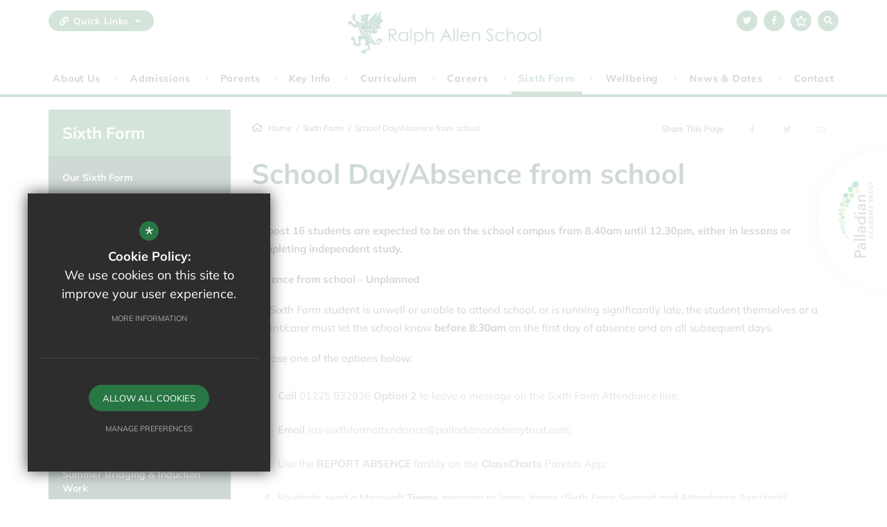

--- FILE ---
content_type: text/html; charset=UTF-8
request_url: https://www.ralphallenschool.com/945/school-dayabsence-from-school
body_size: 9898
content:

<!DOCTYPE html>
<html lang="en">
    <head>
        <meta http-equiv="Content-Type" content="text/html; charset=UTF-8" />
        <title>School Day/Absence from school - Ralph Allen School</title>
        <meta name="description" content="Ralph Allen School in Combe Down, Bath, England, is a co-educational, comprehensive secondary school with academy status. Located on the south-eastern edge of Bath, the school educates 11 to 18-year-o.." />
        <meta name="keywords" content="Ralph Allen School" />
        <meta name="robots" content="index,follow" />
        <meta http-equiv="X-UA-Compatible" content="IE=edge" />
	<meta name="twitter:card" content="summary_large_image" />
    <meta name="twitter:title" content="School Day/Absence from school - Ralph Allen School" />
    <meta name="twitter:domain" content="https://www.ralphallenschool.com/945/school-dayabsence-from-school" />
    <meta name="twitter:description" content="Ralph Allen School in Combe Down, Bath, England, is a co-educational, comprehensive secondary school with academy status. Located on the south-eastern edge of Bath, the school educates 11 to 18-year-o.." />
    <meta property="og:type" content="article" />
    <meta property="og:title" content="School Day/Absence from school - Ralph Allen School" />
    <meta property="og:url" content="https://www.ralphallenschool.com/945/school-dayabsence-from-school" />
    <meta property="og:description" content="Ralph Allen School in Combe Down, Bath, England, is a co-educational, comprehensive secondary school with academy status. Located on the south-eastern edge of Bath, the school educates 11 to 18-year-o.." />
            		<meta name="viewport" content="width=device-width, initial-scale=1.0" /><link rel="shortcut icon" type="image/x-icon" href="/favicon.ico" /><meta name="fid" content="0"/>

<link href="https://assets.reactcdn.co.uk/fontawesome/5.7.1/css/all.min.css" rel="stylesheet" type="text/css">
<link href="https://fonts.cleverbox.co.uk/css2?family=Lato:400,600,700" rel="stylesheet" type="text/css">
<link href="https://fonts.cleverbox.co.uk/css2?family=Open+Sans:400,600,700" rel="stylesheet" type="text/css">
<link href="https://fonts.cleverbox.co.uk/css2?family=Muli:300,400,600,700,800" rel="stylesheet">
<link media="screen" href="/css/site_styles.css" rel="stylesheet" type="text/css"/>
<link media="print" href="/css/print.css" rel="stylesheet"><script src="https://ajax.googleapis.com/ajax/libs/jquery/2.1.3/jquery.min.js"></script>
</head>
<body class="no_header_image not_home page">


<div id="opennav_overlay" class="slideout_close"></div>
<div id="slideout_nav">
    <a href="#" id="slideout_close" class="slideout_close"><div class="slideout_close_btn"></div></a>
    <div class="pad">
        <div class="scroll mCustomScrollbar">
            <ul id="slideout_nav_list" class="clfx" >
                
	<li class="sub"><a title="About Us" href="/491/headteacher039s-welcome" data-pid="485"><span>About Us</span></a>
	<ul>

		<li><a title="Headteacher's Welcome" href="/491/headteacher039s-welcome"><span>Headteacher's Welcome</span></a></li>
		<li><a title="About Our School" href="/887/about-our-school"><span>About Our School</span></a></li>
		<li><a title="Bath Beat" href="/5074/bath-beat"><span>Bath Beat</span></a></li>
		<li><a title="Alumni" href="/889/alumni"><span>Alumni</span></a></li>
		<li class="sub"><a title="Exam Results" href="/890/exam-results"><span>Exam Results</span></a></li>
		<li><a title="Griffin Centre - Specialist Resource Base" href="/5215/griffin-centre-specialist-resource-base"><span>Griffin Centre - Specialist Resource Base</span></a></li>
		<li><a title="Local Governance Committee" href="/891/local-governance-committee"><span>Local Governance Committee</span></a></li>
		<li><a title="Leadership Team" href="/892/leadership-team"><span>Leadership Team</span></a></li>
		<li><a title="Ofsted" href="/893/ofsted"><span>Ofsted</span></a></li>
		<li><a title="Palladian Academy Trust" href="/888/palladian-academy-trust"><span>Palladian Academy Trust</span></a></li>
		<li><a title="Prospectus" href="https://www.ralphallenschool.com/2260/prospectus-1" rel="external"><span>Prospectus</span></a></li>
		<li><a title="Visions, Values &amp; Virtues" href="/896/visions-values-virtues"><span>Visions, Values &amp; Virtues</span></a></li>
		<li><a title="Thrive School" href="/4725/thrive-school"><span>Thrive School</span></a></li>
	</ul>
	</li>
	<li class="sub"><a title="Admissions" href="/1009/admissions-year-7" data-pid="898"><span>Admissions</span></a>
	<ul>

		<li class="sub"><a title="Admissions - Year 7" href="/1009/admissions-year-7"><span>Admissions - Year 7</span></a></li>
		<li><a title="Admissions - Sixth Form" href="/943/prospectus-and-application-forms"><span>Admissions - Sixth Form</span></a></li>
		<li><a title="Admissions - In year" href="/1013/admissions-in-year"><span>Admissions - In year</span></a></li>
		<li><a title="Open Events and General Information" href="/1012/open-events-and-general-information"><span>Open Events and General Information</span></a></li>
		<li><a title="Prospectus" href="/2260/prospectus-1"><span>Prospectus</span></a></li>
		<li><a title="Year 7 Admissions and Transition from Primary School : September 2025" href="/1008/year-7-admissions-and-transition-from-primary-school-september-2025"><span>Year 7 Admissions and Transition from Primary School : September 2025</span></a></li>
	</ul>
	</li>
	<li class="sub"><a title="Parents" href="/5183/arbor" data-pid="899"><span>Parents</span></a>
	<ul>

		<li><a title="Arbor" href="/5183/arbor"><span>Arbor</span></a></li>
		<li><a title="Assessment" href="/2282/assessment"><span>Assessment</span></a></li>
		<li><a title="Attendance, Absence and Supporting your child at school" href="/1016/attendance-absence-and-supporting-your-child-at-school"><span>Attendance, Absence and Supporting your child at school</span></a></li>
		<li><a title="Catering" href="/1018/catering"><span>Catering</span></a></li>
		<li><a title="Classcharts" href="/4947/classcharts"><span>Classcharts</span></a></li>
		<li><a title="Clubs and Extra Curricular Activities" href="/1019/clubs-and-extra-curricular-activities"><span>Clubs and Extra Curricular Activities</span></a></li>
		<li><a title="Duke of Edinburgh" href="/3830/duke-of-edinburgh"><span>Duke of Edinburgh</span></a></li>
		<li><a title="Educational Visits" href="/1020/educational-visits"><span>Educational Visits</span></a></li>
		<li><a title="Equalities at Ralph Allen School" href="/4377/equalities-at-ralph-allen-school"><span>Equalities at Ralph Allen School</span></a></li>
		<li><a title="Examinations" href="/1021/examinations"><span>Examinations</span></a></li>
		<li><a title="Friends Of Ralph Allen School" href="/1477/friends-of-ralph-allen-school"><span>Friends Of Ralph Allen School</span></a></li>
		<li><a title="Homework" href="/1023/homework"><span>Homework</span></a></li>
		<li><a title="House Points and Ralph Allen Rewards System" href="/1024/house-points-and-ralph-allen-rewards-system"><span>House Points and Ralph Allen Rewards System</span></a></li>
		<li><a title="Letters Home" href="/909/letters-home"><span>Letters Home</span></a></li>
		<li><a title="Music Tuition" href="/1026/music-tuition"><span>Music Tuition</span></a></li>
		<li><a title="Parking" href="/1035/parking"><span>Parking</span></a></li>
		<li><a title="Pupil Premium &amp; Free School Meals" href="/3942/pupil-premium-free-school-meals"><span>Pupil Premium &amp; Free School Meals</span></a></li>
		<li><a title="Ralph Allen Way Behaviour for Learning" href="/1030/ralph-allen-way-behaviour-for-learning"><span>Ralph Allen Way Behaviour for Learning</span></a></li>
		<li><a title="Safeguarding" href="/4132/safeguarding"><span>Safeguarding</span></a></li>
		<li><a title="School Council" href="/1031/school-council"><span>School Council</span></a></li>
		<li><a title="Severe Weather" href="/1032/severe-weather"><span>Severe Weather</span></a></li>
		<li><a title="Times of the School Day" href="/1033/times-of-the-school-day"><span>Times of the School Day</span></a></li>
		<li><a title="Transport" href="/1034/transport"><span>Transport</span></a></li>
		<li><a title="Uniform" href="/1036/uniform"><span>Uniform</span></a></li>
		<li><a title="Young Carers" href="/5121/young-carers"><span>Young Carers</span></a></li>
	</ul>
	</li>
	<li><a title="Key Info" href="/486/key-information" data-pid="486"><span>Key Info</span></a></li>
	<li class="sub"><a title="Curriculum" href="/930/curriculum-overview" data-pid="900"><span>Curriculum</span></a>
	<ul>

		<li><a title="Curriculum Overview" href="/930/curriculum-overview"><span>Curriculum Overview</span></a></li>
		<li><a title="Ralph Allen School Curriculum Road Maps" href="/934/ralph-allen-school-curriculum-road-maps"><span>Ralph Allen School Curriculum Road Maps</span></a></li>
		<li class="sub"><a title="KS4 Curriculum" href="/935/ks4-curriculum"><span>KS4 Curriculum</span></a></li>
		<li><a title="KS5 Course Information" href="/1607/ks5-course-information"><span>KS5 Course Information</span></a></li>
		<li class="sub"><a title="Literacy and Reading at Ralph Allen" href="/936/literacy-and-reading-at-ralph-allen"><span>Literacy and Reading at Ralph Allen</span></a></li>
		<li><a title="Special Educational Needs (SEN)" href="/931/special-educational-needs-sen"><span>Special Educational Needs (SEN)</span></a></li>
		<li><a title="Wednesday Windows" href="/932/wednesday-windows"><span>Wednesday Windows</span></a></li>
		<li><a title="Year 11 Study Skills" href="/3050/year-11-study-skills"><span>Year 11 Study Skills</span></a></li>
		<li><a title="Year 10 Introduction to GCSE Study" href="/3059/year-10-introduction-to-gcse-study"><span>Year 10 Introduction to GCSE Study</span></a></li>
		<li><a title="Year 11 Mock Exam Information" href="/3779/year-11-mock-exam-information"><span>Year 11 Mock Exam Information</span></a></li>
		<li><a title="Curriculum Keywords &amp; Meanings" href="/4717/curriculum-keywords-meanings"><span>Curriculum Keywords &amp; Meanings</span></a></li>
	</ul>
	</li>
	<li class="sub"><a title="Careers" href="/3447/students" data-pid="1017"><span>Careers</span></a>
	<ul>

		<li><a title="Students" href="/3447/students"><span>Students</span></a></li>
		<li><a title="Parents and Carers" href="/3449/parents-and-carers"><span>Parents and Carers</span></a></li>
		<li class="sub"><a title="Teachers and Support Staff" href="/3450/teachers-and-support-staff"><span>Teachers and Support Staff</span></a></li>
		<li class="sub"><a title="Employers and Providers" href="/3451/employers-and-providers"><span>Employers and Providers</span></a></li>
		<li><a title="Y10 Work Experience Information (WEX)" href="/4337/y10-work-experience-information-wex"><span>Y10 Work Experience Information (WEX)</span></a></li>
		<li><a title="RAS Careers Programme and Strategy" href="/3473/ras-careers-programme-and-strategy"><span>RAS Careers Programme and Strategy</span></a></li>
		<li><a title="Careers Information and Resources" href="/2610/careers-information-and-resources"><span>Careers Information and Resources</span></a></li>
		<li><a title="Personal Development" href="/4799/personal-development"><span>Personal Development</span></a></li>
	</ul>
	</li>
	<li class="sel sub"><a title="Sixth Form" href="/1234/our-sixth-form" data-pid="901"><span>Sixth Form</span></a>
	<ul>

		<li><a title="Our Sixth Form" href="/1234/our-sixth-form"><span>Our Sixth Form</span></a></li>
		<li><a title="Prospectus and Application Forms" href="/943/prospectus-and-application-forms"><span>Prospectus and Application Forms</span></a></li>
		<li><a title="Open Events and General Information" href="/2314/open-events-and-general-information-1"><span>Open Events and General Information</span></a></li>
		<li><a title="Sixth Form 16-19 Bursary Fund" href="/944/sixth-form-16-19-bursary-fund"><span>Sixth Form 16-19 Bursary Fund</span></a></li>
		<li class="sel"><a title="School Day/Absence from school" href="/945/school-dayabsence-from-school"><span>School Day/Absence from school</span></a></li>
		<li><a title="KS5 Course Information" href="https://www.ralphallenschool.com/1607/ks5-course-information" rel="external"><span>KS5 Course Information</span></a></li>
		<li><a title="UCAS" href="/946/ucas"><span>UCAS</span></a></li>
		<li><a title="Sixth Form Destinations" href="/2372/sixth-form-destinations"><span>Sixth Form Destinations</span></a></li>
		<li><a title="Sixth Form Induction Day &amp; Summer Bridging &amp; Induction Work" href="/1874/sixth-form-induction-day-summer-bridging-induction-work"><span>Sixth Form Induction Day &amp; Summer Bridging &amp; Induction Work</span></a></li>
		<li><a title="Information for Year 12s September 2025" href="/3620/information-for-year-12s-september-2025"><span>Information for Year 12s September 2025</span></a></li>
		<li><a title="Parents" href="/1530/parents-1"><span>Parents</span></a></li>
		<li><a title="Keeping in Touch" href="/3576/keeping-in-touch"><span>Keeping in Touch</span></a></li>
		<li><a title="Code of Conduct" href="/1378/code-of-conduct"><span>Code of Conduct</span></a></li>
		<li><a title="Wellbeing" href="https://www.ralphallenschool.com/4007/wellbeing-information" rel="external"><span>Wellbeing</span></a></li>
		<li><a title="Work Experience Health and Safety Forms" href="/4611/work-experience-health-and-safety-forms"><span>Work Experience Health and Safety Forms</span></a></li>
	</ul>
	</li>
	<li class="sub"><a title="Wellbeing" href="/4007/wellbeing-information" data-pid="1038"><span>Wellbeing</span></a>
	<ul>

		<li><a title="Wellbeing Information" href="/4007/wellbeing-information"><span>Wellbeing Information</span></a></li>
		<li><a title="Boys in Mind - Girls Mind too" href="/4003/boys-in-mind-girls-mind-too"><span>Boys in Mind - Girls Mind too</span></a></li>
		<li><a title="Wellbeing Strategy 2022-23" href="/4008/wellbeing-strategy-2022-23"><span>Wellbeing Strategy 2022-23</span></a></li>
		<li><a title="I Can &amp; I Am" href="/4009/span-classpixeline-pixeline-1span-classpixeline-word-1i-cspanspan-classpixeline-word-1an-spanspan-classpixeline-word-1-spanspan-classpixeline-word-1i-aspanspan-classpixeline-word-1mspanspan"><span>I Can &amp; I Am</span></a></li>
		<li><a title="Year 11 Wellbeing Days" href="/4010/year-11-wellbeing-days"><span>Year 11 Wellbeing Days</span></a></li>
		<li><a title="Cabinet of Compassion" href="/4011/cabinet-of-compassion"><span>Cabinet of Compassion</span></a></li>
		<li><a title="Extra-Curricular Enrichment &amp; Wellbeing" href="/4021/extra-curricular-enrichment-amp-wellbeing"><span>Extra-Curricular Enrichment &amp; Wellbeing</span></a></li>
		<li><a title="PSHE and Wellbeing" href="/4025/pshe-and-wellbeing"><span>PSHE and Wellbeing</span></a></li>
	</ul>
	</li>
	<li class="sub"><a title="News &amp; Dates" href="/948/calendar" data-pid="902"><span>News &amp; Dates</span></a>
	<ul>

		<li><a title="Calendar" href="/948/calendar"><span>Calendar</span></a></li>
		<li><a title="Term Dates, Inset Days and Open Events" href="/4310/term-dates-inset-days-and-open-events"><span>Term Dates, Inset Days and Open Events</span></a></li>
		<li><a title="Parents' Evening Dates and Booking" href="/2426/parents-evening-dates-and-booking"><span>Parents' Evening Dates and Booking</span></a></li>
		<li><a title="Latest News" href="/949/latest-news"><span>Latest News</span></a></li>
		<li><a title="Newsletters" href="/952/newsletters"><span>Newsletters</span></a></li>
		<li><a title="Headteacher's Videos" href="/5283/headteacher039s-videos"><span>Headteacher's Videos</span></a></li>
	</ul>
	</li>
	<li class="sub"><a title="Contact" href="/6/contact-details" data-pid="1084"><span>Contact</span></a>
	<ul>

		<li><a title="Contact Details" href="/6/contact-details"><span>Contact Details</span></a></li>
		<li><a title="Home School Communication" href="/5094/home-school-communication"><span>Home School Communication</span></a></li>
		<li><a title="House &amp; Curriculum Team Leaders' Email Addresses" href="/1085/house-curriculum-team-leaders-email-addresses-1"><span>House &amp; Curriculum Team Leaders' Email Addresses</span></a></li>
		<li><a title="Enquiry Form" href="/1086/enquiry-form"><span>Enquiry Form</span></a></li>
		<li><a title="Useful Staff Contacts" href="/1087/useful-staff-contacts"><span>Useful Staff Contacts</span></a></li>
		<li><a title="Job Vacancies - Recruitment" href="/1148/job-vacancies-recruitment-1"><span>Job Vacancies - Recruitment</span></a></li>
	</ul>
	</li>            </ul>
        </div>
    </div>
</div><div id="search" class="clfx inner">
    <div class="container clfx">
        <form action="/search" id="search_form" method="post" class="search">
            <a href="#" id="search_go" class="search_go"><i class="fas fa-search fa-fw"></i></a>
            <input type="text" name="kw" id="kw" class="kw" placeholder="Search Site" value="" />
            <a href="#" id="search_close"><i class="fas fa-times fa-fw"></i></a>
        </form>
    </div>
</div>
<div id="header_wrap" class="header_layout_1">
    <header>
        <div class="container clfx">
            <div class="row header_top">

                <div id="col_left" class="col-xs-4 col-sm-6 col-md-4">
                    <div id="quick_links_wrap">
            <a href="#" class="header_top_link"><span><span>Quick Links</span></span><i class="fas fa-link fa-fw"></i><p class="text">Quick Links</p><i class="fas fa-angle-down fa-fw"></i></a><div><ul><li><a href="https://www.classcharts.com/account/login" rel="external" title="Classcharts">Classcharts</a></li>
<li><a href="https://ralph-allen-school.uk.arbor.sc/" rel="external" title="Online Payments/Arbor">Online Payments/Arbor</a></li>
<li><a href="/1148/job-vacancies-recruitment" title="Job Vacancies">Job Vacancies</a></li>
<li class="last"><a href="/3401/staff-area" title="Staff Area">Staff Area</a></li>
</ul></div></div>                </div>

                <div id="col_right" class="col-xs-8 col-sm-6 col-md-4 col-md-push-4">
                    

<div id="google_translate" class="header_top_link"><span><span>Google Translate</span></span><i class="fas fa-globe fa-fw"></i><i class="fas fa-angle-down fa-fw"></i></div>

    <a href="http://www.twitter.com/RalphAllenBath1" class="header_top_link" title="Twitter" rel="external"><span><span>Twitter</span></span><i class="fab fa-twitter fa-fw"></i></a>
    <a href="https://www.facebook.com/RalphAllenSchool" class="header_top_link" title="Facebook" rel="external"><span><span>Facebook</span></span><i class="fab fa-facebook-f fa-fw"></i></a>
    <a href="https://insight.ralphallenschool.com/secure.aspx?" class="header_top_link insight" title="Insight" rel="external"><span><span>Insight</span></span><img src="/custom_images/insight.png"/></a>
<a href="#" id="search_open" class="header_top_link"><span><span>Search</span></span><i class="fas fa-search fa-fw"></i></a>

                </div>

                <div id="col_middle" class="col-xs-12 col-sm-12 col-md-4 col-md-pull-4">
                    <a id="header_logo" href="/" title="Ralph Allen School">
                        <img class="symbol" src="/custom_images/logo_symbol.png" alt="Ralph Allen School" />
                        <img class="logo" src="/custom_images/logo.png" alt="Ralph Allen School" />
                        <img class="logo_overlay" src="/custom_images/logo_white.png" alt="Ralph Allen School" />
                    </a>
                </div>

            </div>

            <div id="col_bottom">
                                                        <div id="custom_main_nav_wrap">
        <nav id="custom_main_nav" >
          <ul class="clfx container" >
              
	<li class="sub"><a title="About Us" href="/491/headteacher039s-welcome" data-pid="485"><span>About Us</span></a>
	<ul>

		<li><a title="Headteacher's Welcome" href="/491/headteacher039s-welcome"><span>Headteacher's Welcome</span></a></li>
		<li><a title="About Our School" href="/887/about-our-school"><span>About Our School</span></a></li>
		<li><a title="Bath Beat" href="/5074/bath-beat"><span>Bath Beat</span></a></li>
		<li><a title="Alumni" href="/889/alumni"><span>Alumni</span></a></li>
		<li class="sub"><a title="Exam Results" href="/890/exam-results"><span>Exam Results</span></a></li>
		<li><a title="Griffin Centre - Specialist Resource Base" href="/5215/griffin-centre-specialist-resource-base"><span>Griffin Centre - Specialist Resource Base</span></a></li>
		<li><a title="Local Governance Committee" href="/891/local-governance-committee"><span>Local Governance Committee</span></a></li>
		<li><a title="Leadership Team" href="/892/leadership-team"><span>Leadership Team</span></a></li>
		<li><a title="Ofsted" href="/893/ofsted"><span>Ofsted</span></a></li>
		<li><a title="Palladian Academy Trust" href="/888/palladian-academy-trust"><span>Palladian Academy Trust</span></a></li>
		<li><a title="Prospectus" href="https://www.ralphallenschool.com/2260/prospectus-1" rel="external"><span>Prospectus</span></a></li>
		<li><a title="Visions, Values &amp; Virtues" href="/896/visions-values-virtues"><span>Visions, Values &amp; Virtues</span></a></li>
		<li><a title="Thrive School" href="/4725/thrive-school"><span>Thrive School</span></a></li>
	</ul>
	</li>
	<li class="sub"><a title="Admissions" href="/1009/admissions-year-7" data-pid="898"><span>Admissions</span></a>
	<ul>

		<li class="sub"><a title="Admissions - Year 7" href="/1009/admissions-year-7"><span>Admissions - Year 7</span></a></li>
		<li><a title="Admissions - Sixth Form" href="/943/prospectus-and-application-forms"><span>Admissions - Sixth Form</span></a></li>
		<li><a title="Admissions - In year" href="/1013/admissions-in-year"><span>Admissions - In year</span></a></li>
		<li><a title="Open Events and General Information" href="/1012/open-events-and-general-information"><span>Open Events and General Information</span></a></li>
		<li><a title="Prospectus" href="/2260/prospectus-1"><span>Prospectus</span></a></li>
		<li><a title="Year 7 Admissions and Transition from Primary School : September 2025" href="/1008/year-7-admissions-and-transition-from-primary-school-september-2025"><span>Year 7 Admissions and Transition from Primary School : September 2025</span></a></li>
	</ul>
	</li>
	<li class="sub"><a title="Parents" href="/5183/arbor" data-pid="899"><span>Parents</span></a>
	<ul>

		<li><a title="Arbor" href="/5183/arbor"><span>Arbor</span></a></li>
		<li><a title="Assessment" href="/2282/assessment"><span>Assessment</span></a></li>
		<li><a title="Attendance, Absence and Supporting your child at school" href="/1016/attendance-absence-and-supporting-your-child-at-school"><span>Attendance, Absence and Supporting your child at school</span></a></li>
		<li><a title="Catering" href="/1018/catering"><span>Catering</span></a></li>
		<li><a title="Classcharts" href="/4947/classcharts"><span>Classcharts</span></a></li>
		<li><a title="Clubs and Extra Curricular Activities" href="/1019/clubs-and-extra-curricular-activities"><span>Clubs and Extra Curricular Activities</span></a></li>
		<li><a title="Duke of Edinburgh" href="/3830/duke-of-edinburgh"><span>Duke of Edinburgh</span></a></li>
		<li><a title="Educational Visits" href="/1020/educational-visits"><span>Educational Visits</span></a></li>
		<li><a title="Equalities at Ralph Allen School" href="/4377/equalities-at-ralph-allen-school"><span>Equalities at Ralph Allen School</span></a></li>
		<li><a title="Examinations" href="/1021/examinations"><span>Examinations</span></a></li>
		<li><a title="Friends Of Ralph Allen School" href="/1477/friends-of-ralph-allen-school"><span>Friends Of Ralph Allen School</span></a></li>
		<li><a title="Homework" href="/1023/homework"><span>Homework</span></a></li>
		<li><a title="House Points and Ralph Allen Rewards System" href="/1024/house-points-and-ralph-allen-rewards-system"><span>House Points and Ralph Allen Rewards System</span></a></li>
		<li><a title="Letters Home" href="/909/letters-home"><span>Letters Home</span></a></li>
		<li><a title="Music Tuition" href="/1026/music-tuition"><span>Music Tuition</span></a></li>
		<li><a title="Parking" href="/1035/parking"><span>Parking</span></a></li>
		<li><a title="Pupil Premium &amp; Free School Meals" href="/3942/pupil-premium-free-school-meals"><span>Pupil Premium &amp; Free School Meals</span></a></li>
		<li><a title="Ralph Allen Way Behaviour for Learning" href="/1030/ralph-allen-way-behaviour-for-learning"><span>Ralph Allen Way Behaviour for Learning</span></a></li>
		<li><a title="Safeguarding" href="/4132/safeguarding"><span>Safeguarding</span></a></li>
		<li><a title="School Council" href="/1031/school-council"><span>School Council</span></a></li>
		<li><a title="Severe Weather" href="/1032/severe-weather"><span>Severe Weather</span></a></li>
		<li><a title="Times of the School Day" href="/1033/times-of-the-school-day"><span>Times of the School Day</span></a></li>
		<li><a title="Transport" href="/1034/transport"><span>Transport</span></a></li>
		<li><a title="Uniform" href="/1036/uniform"><span>Uniform</span></a></li>
		<li><a title="Young Carers" href="/5121/young-carers"><span>Young Carers</span></a></li>
	</ul>
	</li>
	<li><a title="Key Info" href="/486/key-information" data-pid="486"><span>Key Info</span></a></li>
	<li class="sub"><a title="Curriculum" href="/930/curriculum-overview" data-pid="900"><span>Curriculum</span></a>
	<ul>

		<li><a title="Curriculum Overview" href="/930/curriculum-overview"><span>Curriculum Overview</span></a></li>
		<li><a title="Ralph Allen School Curriculum Road Maps" href="/934/ralph-allen-school-curriculum-road-maps"><span>Ralph Allen School Curriculum Road Maps</span></a></li>
		<li class="sub"><a title="KS4 Curriculum" href="/935/ks4-curriculum"><span>KS4 Curriculum</span></a></li>
		<li><a title="KS5 Course Information" href="/1607/ks5-course-information"><span>KS5 Course Information</span></a></li>
		<li class="sub"><a title="Literacy and Reading at Ralph Allen" href="/936/literacy-and-reading-at-ralph-allen"><span>Literacy and Reading at Ralph Allen</span></a></li>
		<li><a title="Special Educational Needs (SEN)" href="/931/special-educational-needs-sen"><span>Special Educational Needs (SEN)</span></a></li>
		<li><a title="Wednesday Windows" href="/932/wednesday-windows"><span>Wednesday Windows</span></a></li>
		<li><a title="Year 11 Study Skills" href="/3050/year-11-study-skills"><span>Year 11 Study Skills</span></a></li>
		<li><a title="Year 10 Introduction to GCSE Study" href="/3059/year-10-introduction-to-gcse-study"><span>Year 10 Introduction to GCSE Study</span></a></li>
		<li><a title="Year 11 Mock Exam Information" href="/3779/year-11-mock-exam-information"><span>Year 11 Mock Exam Information</span></a></li>
		<li><a title="Curriculum Keywords &amp; Meanings" href="/4717/curriculum-keywords-meanings"><span>Curriculum Keywords &amp; Meanings</span></a></li>
	</ul>
	</li>
	<li class="sub"><a title="Careers" href="/3447/students" data-pid="1017"><span>Careers</span></a>
	<ul>

		<li><a title="Students" href="/3447/students"><span>Students</span></a></li>
		<li><a title="Parents and Carers" href="/3449/parents-and-carers"><span>Parents and Carers</span></a></li>
		<li class="sub"><a title="Teachers and Support Staff" href="/3450/teachers-and-support-staff"><span>Teachers and Support Staff</span></a></li>
		<li class="sub"><a title="Employers and Providers" href="/3451/employers-and-providers"><span>Employers and Providers</span></a></li>
		<li><a title="Y10 Work Experience Information (WEX)" href="/4337/y10-work-experience-information-wex"><span>Y10 Work Experience Information (WEX)</span></a></li>
		<li><a title="RAS Careers Programme and Strategy" href="/3473/ras-careers-programme-and-strategy"><span>RAS Careers Programme and Strategy</span></a></li>
		<li><a title="Careers Information and Resources" href="/2610/careers-information-and-resources"><span>Careers Information and Resources</span></a></li>
		<li><a title="Personal Development" href="/4799/personal-development"><span>Personal Development</span></a></li>
	</ul>
	</li>
	<li class="sel sub"><a title="Sixth Form" href="/1234/our-sixth-form" data-pid="901"><span>Sixth Form</span></a>
	<ul>

		<li><a title="Our Sixth Form" href="/1234/our-sixth-form"><span>Our Sixth Form</span></a></li>
		<li><a title="Prospectus and Application Forms" href="/943/prospectus-and-application-forms"><span>Prospectus and Application Forms</span></a></li>
		<li><a title="Open Events and General Information" href="/2314/open-events-and-general-information-1"><span>Open Events and General Information</span></a></li>
		<li><a title="Sixth Form 16-19 Bursary Fund" href="/944/sixth-form-16-19-bursary-fund"><span>Sixth Form 16-19 Bursary Fund</span></a></li>
		<li class="sel"><a title="School Day/Absence from school" href="/945/school-dayabsence-from-school"><span>School Day/Absence from school</span></a></li>
		<li><a title="KS5 Course Information" href="https://www.ralphallenschool.com/1607/ks5-course-information" rel="external"><span>KS5 Course Information</span></a></li>
		<li><a title="UCAS" href="/946/ucas"><span>UCAS</span></a></li>
		<li><a title="Sixth Form Destinations" href="/2372/sixth-form-destinations"><span>Sixth Form Destinations</span></a></li>
		<li><a title="Sixth Form Induction Day &amp; Summer Bridging &amp; Induction Work" href="/1874/sixth-form-induction-day-summer-bridging-induction-work"><span>Sixth Form Induction Day &amp; Summer Bridging &amp; Induction Work</span></a></li>
		<li><a title="Information for Year 12s September 2025" href="/3620/information-for-year-12s-september-2025"><span>Information for Year 12s September 2025</span></a></li>
		<li><a title="Parents" href="/1530/parents-1"><span>Parents</span></a></li>
		<li><a title="Keeping in Touch" href="/3576/keeping-in-touch"><span>Keeping in Touch</span></a></li>
		<li><a title="Code of Conduct" href="/1378/code-of-conduct"><span>Code of Conduct</span></a></li>
		<li><a title="Wellbeing" href="https://www.ralphallenschool.com/4007/wellbeing-information" rel="external"><span>Wellbeing</span></a></li>
		<li><a title="Work Experience Health and Safety Forms" href="/4611/work-experience-health-and-safety-forms"><span>Work Experience Health and Safety Forms</span></a></li>
	</ul>
	</li>
	<li class="sub"><a title="Wellbeing" href="/4007/wellbeing-information" data-pid="1038"><span>Wellbeing</span></a>
	<ul>

		<li><a title="Wellbeing Information" href="/4007/wellbeing-information"><span>Wellbeing Information</span></a></li>
		<li><a title="Boys in Mind - Girls Mind too" href="/4003/boys-in-mind-girls-mind-too"><span>Boys in Mind - Girls Mind too</span></a></li>
		<li><a title="Wellbeing Strategy 2022-23" href="/4008/wellbeing-strategy-2022-23"><span>Wellbeing Strategy 2022-23</span></a></li>
		<li><a title="I Can &amp; I Am" href="/4009/span-classpixeline-pixeline-1span-classpixeline-word-1i-cspanspan-classpixeline-word-1an-spanspan-classpixeline-word-1-spanspan-classpixeline-word-1i-aspanspan-classpixeline-word-1mspanspan"><span>I Can &amp; I Am</span></a></li>
		<li><a title="Year 11 Wellbeing Days" href="/4010/year-11-wellbeing-days"><span>Year 11 Wellbeing Days</span></a></li>
		<li><a title="Cabinet of Compassion" href="/4011/cabinet-of-compassion"><span>Cabinet of Compassion</span></a></li>
		<li><a title="Extra-Curricular Enrichment &amp; Wellbeing" href="/4021/extra-curricular-enrichment-amp-wellbeing"><span>Extra-Curricular Enrichment &amp; Wellbeing</span></a></li>
		<li><a title="PSHE and Wellbeing" href="/4025/pshe-and-wellbeing"><span>PSHE and Wellbeing</span></a></li>
	</ul>
	</li>
	<li class="sub"><a title="News &amp; Dates" href="/948/calendar" data-pid="902"><span>News &amp; Dates</span></a>
	<ul>

		<li><a title="Calendar" href="/948/calendar"><span>Calendar</span></a></li>
		<li><a title="Term Dates, Inset Days and Open Events" href="/4310/term-dates-inset-days-and-open-events"><span>Term Dates, Inset Days and Open Events</span></a></li>
		<li><a title="Parents' Evening Dates and Booking" href="/2426/parents-evening-dates-and-booking"><span>Parents' Evening Dates and Booking</span></a></li>
		<li><a title="Latest News" href="/949/latest-news"><span>Latest News</span></a></li>
		<li><a title="Newsletters" href="/952/newsletters"><span>Newsletters</span></a></li>
		<li><a title="Headteacher's Videos" href="/5283/headteacher039s-videos"><span>Headteacher's Videos</span></a></li>
	</ul>
	</li>
	<li class="sub"><a title="Contact" href="/6/contact-details" data-pid="1084"><span>Contact</span></a>
	<ul>

		<li><a title="Contact Details" href="/6/contact-details"><span>Contact Details</span></a></li>
		<li><a title="Home School Communication" href="/5094/home-school-communication"><span>Home School Communication</span></a></li>
		<li><a title="House &amp; Curriculum Team Leaders' Email Addresses" href="/1085/house-curriculum-team-leaders-email-addresses-1"><span>House &amp; Curriculum Team Leaders' Email Addresses</span></a></li>
		<li><a title="Enquiry Form" href="/1086/enquiry-form"><span>Enquiry Form</span></a></li>
		<li><a title="Useful Staff Contacts" href="/1087/useful-staff-contacts"><span>Useful Staff Contacts</span></a></li>
		<li><a title="Job Vacancies - Recruitment" href="/1148/job-vacancies-recruitment-1"><span>Job Vacancies - Recruitment</span></a></li>
	</ul>
	</li>          </ul>
            <div class="container nav_open_hide_show_wrap hide">
                <a class="nav_open nav_open_hide_show" href="#">Menu <span></span><span></span><span></span><span></span></a>
            </div>
        </nav>
    </div>
                                </div>


            <div class="show_hide_mobile">
    <a class="nav_open" href="#"><span></span><span></span><span></span></a>
</div>        </div>
    </header>
</div>



<main >

            <a class="trust_banner_url" href="https://www.palladianacademytrust.com/" rel="external">
            <div id="trust_banner"><img class="trust_logo" src="/images/palladian_logo.png" alt="Palladian Academy Trust" /></div>
          </a>
     

    
        
        





                            
        <div id="content" class="clfx inner" data-aos="fade-up">
            <div class="container">

                                    <div class="row">
                                <div id="middlecol" class="col-xs-12 col-md-9 col-md-push-3 hascol_left">
                    <section>
                        <div id="bread_wrap">
    <div class="container">
        <ul id="bread" class="clfx" itemscope itemtype="http://schema.org/BreadcrumbList">
<li id="bread_home" itemprop="itemListElement" itemscope itemtype="http://schema.org/ListItem"><a href="/" itemprop="item"><span itemprop="name"><i class="fas fa-home"></i> Home</span></a><meta itemprop="position" content="1" /></li>
<li><span>Sixth Form</span></li>
<li id="this" itemprop="itemListElement" itemscope itemtype="http://schema.org/ListItem"><a href="/945/school-dayabsence-from-school" itemprop="item"><span itemprop="name">School Day/Absence from school</span></a><meta itemprop="position" content="3" /></li>
</ul>

        <div id="breadcrumb_socials">

    <div class="social_buttons_title">Share This Page</div>

    <div id="social_icons_0" class="social_buttons"><ul class="core_custom_socials">
<li class="facebook first">
                    <a rel="nofollow" href="https://www.facebook.com/sharer/sharer.php?u=https://www.ralphallenschool.com/945/school-dayabsence-from-school" title="Share this page on Facebook" class="social_button_link">
                        <span class="title">facebook</span><i class="fab fa-facebook-f"></i><span class="share_count">Share this page on Facebook</span>
                    </a>
                    </li>
<li class="twitter last">
                    <a rel="nofollow" href="https://twitter.com/share?url=https://www.ralphallenschool.com/945/school-dayabsence-from-school&amp;text=School+Day%2FAbsence+from+school+-+Ralph+Allen+School..." title="Tweet this page" class="social_button_link">
                        <span class="title">twitter</span><i class="fab fa-twitter"></i><span class="share_count">Tweet this page</span>
                    </a>
                    </li>
</ul></div><script>$(document).ready(function() {
		$('body').on('click', '.social_buttons a', function(e){
		e.preventDefault();url=$(this).attr('href');
		window.open(url, 'Social','width=550,height=300');
		});
});</script>
    <a href="mailto:?subject=/945/school-dayabsence-from-school&body=Found%20this%20page%20thought%20maybe%20you%20would%20be%20interested%20-%20/945/school-dayabsence-from-school" class="contact_link" title="Email this page">
        <span><span class="share_count">Email this page</span></span>
        <i class="fal fa-envelope"></i>
    </a>
</div>    </div>
</div>                                                <div id="main_heading_wrap" data-aos="fade-in" data-aos-delay="100"><h1 class="pixel_m_lines" id="main_heading">School Day/Absence from school</h1></div>
<div id="main_body">
<p><strong>All post 16 students are expected to be on the school campus from 8.40am until 12.30pm,&nbsp;either in lessons or completing independent study.</strong></p> <p><strong>Absence from school - Unplanned</strong></p> <p>If a Sixth Form student is unwell or unable to attend&nbsp;school, or is running significantly late, the student themselves or a parent/carer must let the&nbsp;school know <strong>before 8:30am&nbsp;</strong>on the first day of absence and on all subsequent days.&nbsp;</p> <p>Choose one of the options below:</p> <ol> <li><strong>Call </strong>01225 832936 <strong>Option 2</strong>&nbsp;to leave a message on the Sixth Form Attendance line;</li> <li><strong>Email </strong>ras-sixthformattendance@palladianacademytrust.com;</li> <li>Use the&nbsp;<strong>REPORT ABSENCE</strong>&nbsp;facility on the <strong>ClassCharts </strong>Parents App<em>;</em></li> <li>Students: send a Microsoft <strong>Teams</strong> message to Jenny James (Sixth Form Support and Attendance Assistant).</li> </ol> <p><strong>Absence from school - Appointments</strong></p> <p>We require&nbsp;<strong>written evidence&nbsp;</strong>of all appointments.&nbsp;</p> <p>This can be in the form of:<br> &nbsp;&nbsp; - a photo or scan of an appointment letter,<br> &nbsp;&nbsp; - a forwarded email, or<br> &nbsp;&nbsp; - a screenshot of an appointment text.&nbsp;</p> <p><b>Rules for 12:30 onwards</b></p> <p>If a student has no timetabled lessons from period 4 or 5&nbsp;then they can:</p> <p><strong>a.</strong>&nbsp;&nbsp;Sign out (using the iPads near the entrance to&nbsp;the&nbsp;Lee Sixth Form Centre) and complete independent study at home.&nbsp;</p> <p><strong>b</strong>.&nbsp; Stay in school, completing independent study in the&nbsp;Lee Sixth Form Centre, the Dining Hall , the Library learning resources area;&nbsp;or any free classrooms/ICT spaces.&nbsp;</p> <p><strong>c.</strong>&nbsp;&nbsp;Complete &lsquo;community action&rsquo;/&rsquo;additional studies&rsquo; tasks such as supporting KS3 lessons or helping in the library or canteen.</p> <p>Individual study programmes are sometimes authorised by Ms Haggett. We may withdraw permission to study off site and insist students work in the school library if the student is underachieving and missing deadlines.</p> <p><strong>For safeguarding and Evacuation List purposes, we do require students to Sign Out on the Lee Centre iPads before leaving site for any reason, and to check in at the Sixth Form Reception if they need to leave for any reason other than Home Study.</strong></p> <p><strong>Independent study on-site</strong></p> <p>Post 16 students are expected to attend tutor&nbsp;at 8.40am-9.05am each day and assembly on Fridays. All students must attend afternoon tutor if they have a period 5&nbsp;lessons or are staying on site to study.</p> <p>If students do not have a timetabled lesson for period 1 (9.05am) then after registration they are expected to complete independent study in: the library learning resources area;&nbsp;the Lee Sixth Form Centre, the Dining Hall or any free classrooms/ICT spaces.&nbsp;</p> <p><strong>Contact with tutors</strong></p> <p>If you wish to contact the student's tutor direct, the email address convention is the initial of the staff member's first name, followed by a dot and then their surname, e.g.&nbsp;j.bloggs@palladianacademytrust.com.</p></div>

                    </section>
                </div>

                                    <div id="leftcol" class="col-xs-12 col-md-3 col-md-pull-9">
<ul id="leftnav"><li><h3 class="heading heading_left_nav">Sixth Form</h3></li>
	<li><a title="Our Sixth Form" href="/1234/our-sixth-form" data-pid="1234"><span>Our Sixth Form</span></a></li>
	<li><a title="Prospectus and Application Forms" href="/943/prospectus-and-application-forms" data-pid="943"><span>Prospectus and Application Forms</span></a></li>
	<li><a title="Open Events and General Information" href="/2314/open-events-and-general-information-1" data-pid="2314"><span>Open Events and General Information</span></a></li>
	<li><a title="Sixth Form 16-19 Bursary Fund" href="/944/sixth-form-16-19-bursary-fund" data-pid="944"><span>Sixth Form 16-19 Bursary Fund</span></a></li>
	<li class="sel"><a title="School Day/Absence from school" href="/945/school-dayabsence-from-school" data-pid="945"><span>School Day/Absence from school</span></a></li>
	<li><a title="KS5 Course Information" href="https://www.ralphallenschool.com/1607/ks5-course-information" rel="external" data-pid="1650"><span>KS5 Course Information</span></a></li>
	<li><a title="UCAS" href="/946/ucas" data-pid="946"><span>UCAS</span></a></li>
	<li><a title="Sixth Form Destinations" href="/2372/sixth-form-destinations" data-pid="2372"><span>Sixth Form Destinations</span></a></li>
	<li><a title="Sixth Form Induction Day &amp; Summer Bridging &amp; Induction Work" href="/1874/sixth-form-induction-day-summer-bridging-induction-work" data-pid="1874"><span>Sixth Form Induction Day &amp; Summer Bridging &amp; Induction Work</span></a></li>
	<li><a title="Information for Year 12s September 2025" href="/3620/information-for-year-12s-september-2025" data-pid="3620"><span>Information for Year 12s September 2025</span></a></li>
	<li><a title="Parents" href="/1530/parents-1" data-pid="1530"><span>Parents</span></a></li>
	<li><a title="Keeping in Touch" href="/3576/keeping-in-touch" data-pid="3576"><span>Keeping in Touch</span></a></li>
	<li><a title="Code of Conduct" href="/1378/code-of-conduct" data-pid="1378"><span>Code of Conduct</span></a></li>
	<li><a title="Wellbeing" href="https://www.ralphallenschool.com/4007/wellbeing-information" rel="external" data-pid="4034"><span>Wellbeing</span></a></li>
	<li><a title="Work Experience Health and Safety Forms" href="/4611/work-experience-health-and-safety-forms" data-pid="4611"><span>Work Experience Health and Safety Forms</span></a></li>
</ul>


</div><!--end leftcol-->

                                                                    </div>
                
            </div>
        </div>
    </main>

<div id="page_widgets"></div>

    <div id="footer_map_wrapper"  data-aos="fade-in" data-aos-delay="100">
        <a data-fancybox href="https://www.google.com/maps/search/?api=1&query=51.363440, -2.329468" class="label">Click here to see our location on a map</a>
        <a data-fancybox href="https://www.google.com/maps/search/?api=1&query=51.363440, -2.329468" data-onscreenimage="/custom_images/footer_map.jpg" style="background-image: url('/images/preloader_2262x765.svg');" id="footer_map"></a>
    </div>
<div id="pre_footer" class="pre_footer_layout_1">
    <div class="container clfx">
        <div class="row">

            <div class="col-sm-6">
                <h3 class="title">Contact Us</h3>
                
			<div  id="footer_contacts_wrap" class="clfx">
<div class="row"><p class="headteacher"><span>Headteacher</span> Nathan Jenkins</p><div class="col-sm-6"><address>Ralph Allen School<br/> Claverton Down Road<br/> Bath<br/> BA2 7AD</address></div><div class="col-sm-6">
                            <ul id="footer_contacts" class="clfx">
                            <li class="phone"><a href="tel:01225832936" title="Call us on 01225 832936"><i class="fas fa-phone fa-fw"></i>01225 832936</a></li>
                            <li class="email"><a href="mailto:RAS-reception@palladianacademytrust.com" title="Contact RAS-reception@palladianacademytrust.com"><i class="fas fa-envelope fa-fw"></i>Email Us</a></li>
                            <li class="email"><a href="https://www.google.com/maps/dir//51%C2%B021'48.4%22N+2%C2%B019'46.1%22W/@51.36344,-2.3304373,18z/"  rel="external" title="https://www.google.com/maps/dir//51%C2%B021'48.4%22N+2%C2%B019'46.1%22W/@51.36344,-2.3304373,18z/"><i class="fas fa-directions fa-fw"></i>Get Directions</a></li>
                            </ul></div></div></div>
            </div>

            <div class="col-sm-6">
                <div id="footer_quicklinks">
<h3 class="title">Useful Links</h3>
<ul>
<li><a href="/1031/school-council"  >School Council</a></li><li><a href="/486/key-information"  >Policies</a></li><li><a href="/893/ofsted"  >Ofsted</a></li><li><a href="/1092/term-dates-inset-days-amp-open-events"  >Term Dates</a></li><li><a href="/6/contact"  >Contact Us</a></li></ul>
</div><!-- end footer_quicklinks_list -->
                <div class="footer_logos"><span><img src="/images/thrive.jpg"/></span></div>
            </div>

        </div>
	</div>
</div>


    <div id="registered_footer">
        <div class="container">
            <div class="row">
                <div class="col-sm-3 col-md-2 col-xs-12">
                    <a class="trust_logo" href="https://www.palladianacademytrust.com/" rel="external">                    <div id="footer_trust_logo">
                        <img src="/images/palladian_logo.png" alt="Palladian Academy Trust" title="Palladian Academy Trust">
                    </div>
                        </a>                </div>
                <div class="col-sm-9 col-md-10 col-xs-12">
                    <div class="footer_copyright"><p>All website content copyright &copy; Ralph Allen School</p></div>
                </div>
            </div>
        </div>
    </div>

<footer id="website_footer" class="clfx">
    <div class="container">
        <div class="row">
            <div class="col-sm-9">
                <nav id="footer_nav">
<ul>
	<li class="first"><a href="/9/sitemap">Sitemap</a>
	<li><a href="/10/terms-of-use">Terms of Use</a>
	<li><a href="/11/privacy-policy">Privacy Policy</a>
	<li><a href="/17/cookie-usage">Cookie Usage</a>
	<li class="last"><a href="/3401/new-staff-area">New Staff Area</a><li id="highvis"><a href="https://www.ralphallenschool.com/945/school-dayabsence-from-school?highvis" rel="nofollow">High Visibility Version</a></li>
</ul></nav>
            </div>
           <div class="col-sm-3">
                <a href="http://www.cleverbox.co.uk/18/school-website-design" id="cleverbox_link" rel="external">School website by <span>Cleverbox</span></a>
            </div>
        </div>
        </div>
</footer>

<script src="https://s3-eu-west-1.amazonaws.com/cb-outdatedbrowser/outdatedbrowser.min.js"></script><div id="outdated"><h6>Your browser is out-of-date!</h6><p>Update your browser to view this website correctly. <a id="btnUpdateBrowser" href="http://outdatedbrowser.com/">Update my browser now </a></p><p class="last"><a href="#" id="btnCloseUpdateBrowser" title="Close">&times;</a></p></div><link href="https://s3-eu-west-1.amazonaws.com/cb-outdatedbrowser/outdatedbrowser.min.css" rel="stylesheet" type="text/css"/><script src="/js/site_plugins.js"></script>
<script src="/js/site_script.js"></script>
<script>
$(function() {
		quicklink_js.quicklinks('quick_links');
		$(function(){site_js.custom_top_nav_dropdown();});
		himage_js.main_functions();
});
</script>
<script src='//translate.google.com/translate_a/element.js?cb=googleTranslateElementInit' async></script>
<script> $(window).load(function() { try { new google.translate.TranslateElement({pageLanguage: 'en', layout: google.translate.TranslateElement.InlineLayout.Horizontal}, 'google_translate'); $('#google_translate').css('display', 'inline-block'); } catch (err) { $('#google_translate').css('display', 'none'); }})</script>
<script>
                (function() {
                    var ga4_global = document.createElement('script'); ga4_global.type = 'text/javascript'; ga4_global.async = true;
                    ga4_global.src = 'https://www.googletagmanager.com/gtag/js?id=G-9SB6HS2QE0';
                    var s4_global = document.getElementsByTagName('script')[0]; s4_global.parentNode.insertBefore(ga4_global, s4_global);
                })();
                window.dataLayer = window.dataLayer || [];
                function gtag(){dataLayer.push(arguments);}
                gtag('consent', 'default', {
                    'ad_storage': 'denied',
                    'analytics_storage': 'denied',
                    'ad_user_data': 'denied',
                    'ad_personalization': 'denied'
                  });
                gtag('js', new Date());
                gtag('config', 'G-9SB6HS2QE0');
            </script>
<script>
                (function() {
                    var ga4 = document.createElement('script'); ga4.type = 'text/javascript'; ga4.async = true;
                    ga4.src = 'https://www.googletagmanager.com/gtag/js?id=G-TJKT0866EK';
                    var s4 = document.getElementsByTagName('script')[0]; s4.parentNode.insertBefore(ga4, s4);
                })();
                window.dataLayer = window.dataLayer || [];
                function gtag(){dataLayer.push(arguments);}
                gtag('consent', 'default', {
                    'ad_storage': 'denied',
                    'analytics_storage': 'denied',
                    'ad_user_data': 'denied',
                    'ad_personalization': 'denied'
                  });
                gtag('js', new Date());
                gtag('config', 'G-TJKT0866EK');
            </script>
<div id="cb_cookie_policy_popup_shroud" class="seen"></div><div id="cb_cookie_policy_default">
    <div id="cb_cookie_policy_popup" class="seen">
        <div class="cb_cookie_policy_popup clfx">
            <div class="cb_cookie_policy_popup_text">
                <div class="cb_cookie_policy_popup_icon" title="Cookie Settings"><span style="">*</span></div>
                <strong>Cookie Policy:</strong> We use cookies on this site to improve your user experience. <br/><a href="/17/cookie-usage" class="cb_cookie_button" title="Read more about our cookie policy">More Information</a>
            </div>

            <div class="cb_cookie_policy_popup_options" id="cb_cookie_landing">
                <a class="cb_cookie_button" id="_cb_accept" href="#">Allow All Cookies</a><br/>                <a class="cb_cookie_button" id="_cb_preferences" href="#">Manage Preferences</a>
            </div>
            <div class="cb_cookie_policy_popup_options" id="cb_cookie_preferences">
                <span>
                    <input id="_cb_accept_thirdparty" type="radio" name="thirdparty" value="denied">
                    <label for="_cb_accept_thirdparty">Deny Cookies</label>
                </span>
                <span>
                    <input id="_cb_accept_all" type="radio" name="thirdparty" value="accepted">
                    <label for="_cb_accept_all">Allow All Cookies</label>
                </span>
                <br/>                <a class="cb_cookie_button" id="_cb_accept_pref" href="#">Submit & Close</a>
            </div>

        </div>
    </div>
</div>

<link href="/include_v3/cookie_popup/cookie_popup_v6.css" rel="stylesheet" type="text/css">
<script src="/include_v3/cookie_popup/cookie_popup_v6.js"></script><link href="/include_v3/css_cb_logo/cb_logo.css" rel="stylesheet" type="text/css">
<script type="application/ld+json">{"@context":"https:\/\/schema.org","@type":"Organization","url":"https:\/\/www.ralphallenschool.com","name":"Ralph Allen School","telephone":"01225 832936","address":{"@type":"PostalAddress","streetAddress":"Claverton Down Road","addressLocality":"Bath","postalCode":"BA2 7AD","addressCountry":"GB"},"sameAs":["https:\/\/www.facebook.com\/RalphAllenSchool","https:\/\/www.x.com\/RalphAllenBath1"]}</script>
<script type="application/ld+json">{"@context":"https:\/\/schema.org","@type":"WebPage","sameAs":["https:\/\/www.facebook.com\/RalphAllenSchool","https:\/\/www.x.com\/RalphAllenBath1"]}</script>

</body>
</html>

--- FILE ---
content_type: text/css;charset=UTF-8
request_url: https://fonts.cleverbox.co.uk/css2?family=Muli:300,400,600,700,800
body_size: -332
content:

@font-face {
  font-family: 'Mulish';
  font-style: normal;
  font-weight: 300;
  font-display: swap;
  src: url(https://fonts.cleverbox.co.uk/mulish/font-300.woff2) format('woff2'), url(https://fonts.cleverbox.co.uk/mulish/font-300.woff) format('woff');
}

@font-face {
  font-family: 'Mulish';
  font-style: normal;
  font-weight: 400;
  font-display: swap;
  src: url(https://fonts.cleverbox.co.uk/mulish/font-400.woff2) format('woff2'), url(https://fonts.cleverbox.co.uk/mulish/font-400.woff) format('woff');
}

@font-face {
  font-family: 'Mulish';
  font-style: normal;
  font-weight: 600;
  font-display: swap;
  src: url(https://fonts.cleverbox.co.uk/mulish/font-600.woff2) format('woff2'), url(https://fonts.cleverbox.co.uk/mulish/font-600.woff) format('woff');
}

@font-face {
  font-family: 'Mulish';
  font-style: normal;
  font-weight: 700;
  font-display: swap;
  src: url(https://fonts.cleverbox.co.uk/mulish/font-700.woff2) format('woff2'), url(https://fonts.cleverbox.co.uk/mulish/font-700.woff) format('woff');
}

@font-face {
  font-family: 'Mulish';
  font-style: normal;
  font-weight: 800;
  font-display: swap;
  src: url(https://fonts.cleverbox.co.uk/mulish/font-800.woff2) format('woff2'), url(https://fonts.cleverbox.co.uk/mulish/font-800.woff) format('woff');
}

@font-face {
  font-family: 'Muli';
  font-style: normal;
  font-weight: 300;
  font-display: swap;
  src: url(https://fonts.cleverbox.co.uk/mulish/font-300.woff2) format('woff2'), url(https://fonts.cleverbox.co.uk/mulish/font-300.woff) format('woff');
}

@font-face {
  font-family: 'Muli';
  font-style: normal;
  font-weight: 400;
  font-display: swap;
  src: url(https://fonts.cleverbox.co.uk/mulish/font-400.woff2) format('woff2'), url(https://fonts.cleverbox.co.uk/mulish/font-400.woff) format('woff');
}

@font-face {
  font-family: 'Muli';
  font-style: normal;
  font-weight: 600;
  font-display: swap;
  src: url(https://fonts.cleverbox.co.uk/mulish/font-600.woff2) format('woff2'), url(https://fonts.cleverbox.co.uk/mulish/font-600.woff) format('woff');
}

@font-face {
  font-family: 'Muli';
  font-style: normal;
  font-weight: 700;
  font-display: swap;
  src: url(https://fonts.cleverbox.co.uk/mulish/font-700.woff2) format('woff2'), url(https://fonts.cleverbox.co.uk/mulish/font-700.woff) format('woff');
}

@font-face {
  font-family: 'Muli';
  font-style: normal;
  font-weight: 800;
  font-display: swap;
  src: url(https://fonts.cleverbox.co.uk/mulish/font-800.woff2) format('woff2'), url(https://fonts.cleverbox.co.uk/mulish/font-800.woff) format('woff');
}


--- FILE ---
content_type: text/css
request_url: https://www.ralphallenschool.com/css/site_styles.css
body_size: 62217
content:
@charset "UTF-8";#header_wrap header #header_logo .logo_overlay,#header_wrap header #header_logo .symbol,#intro_text_section .text_wrapper .subtitle>span::after,#intro_text_section .text_wrapper .title>span::after,#module_contact_us.module_home .main_heading>span::after,.home_heading_wrapper .home_heading>span::after,.pixel_m_lines>span::after,.pixeline:after{display:none!important}.fancybox-container,.fancybox-thumbs,.fancybox-thumbs__list a,.nice-select,.slick-slider,html{-webkit-tap-highlight-color:transparent}*,a.nice-select.open,a:active,a:hover{outline:0}.cf,.clfx{zoom:1}#header_wrap header{background:#fff!important;height:140px!important;padding-top:15px!important;border-bottom:solid 4px #277644}#header_wrap header #header_logo{position:relative!important;margin-top:-5px!important}#header_wrap header #header_logo .logo{opacity:1!important;width:307px!important}#header_wrap header .header_top_link{background:#277644!important}#header_wrap header .header_top_link:hover,#header_wrap header .open .header_top_link{background:rgba(39,118,68,.7)!important}#footer_map_wrapper #footer_map::before{top:85px!important;width:301px!important;height:74px!important}#footer_map_wrapper .label{bottom:75px!important}.show_hide_mobile{top:43px!important}#module_blog.module_home #content #bread_wrap ul#bread li,#module_blog.module_home #content #bread_wrap ul#bread li a{color:#fff!important}#module_blog.module_home #content #bread_wrap ul#bread li a:hover{color:#277644!important}#module_blog.module_home #content{background:#164527!important}.slick_nav.slick_nav_announcement .slick_nav_left,.slick_nav.slick_nav_announcement .slick_nav_right{font-size:10px!important;line-height:26px!important}.slick_nav .slick_nav_left,.slick_nav .slick_nav_right{line-height:34px!important;font-size:15px!important}#main_body h1:first-of-type,#main_body h2,#module_contact_us.module_home .main_heading>span,.home_heading_wrapper .home_heading>span{padding-left:0!important}#events_layout_2_section #home_events .item .item_inner ul li a .time,#pre_footer.pre_footer_layout_1 #footer_contacts_wrap #footer_contacts li i{color:#b2c160!important}#announcement_layout_1 .item .item_inner .view_more .icon i,#announcement_layout_1 .item .item_inner .view_more:hover,#blog_main_list .item .item_inner .view_more .icon i,#blog_main_list .item .item_inner .view_more:hover,#events_blog_section #home_events .item .item_inner .view_more .icon i,#events_blog_section #home_events .item .item_inner .view_more:hover,#events_layout_1_section #home_events .item .item_inner .view_more .icon i,#events_layout_1_section #home_events .item .item_inner .view_more:hover,#home_blog_list .item .item_inner .view_more .icon i,#home_blog_list .item .item_inner .view_more:hover,#image_gall_cat .item .item_inner .view_more .icon i,#image_gall_cat .item .item_inner .view_more:hover,#module_blog.module_home #content #bread_wrap #breadcrumb_socials .contact_link,#module_blog.module_home #content #bread_wrap #breadcrumb_socials .social_buttons ul li a,#module_blog.module_home #content #bread_wrap #breadcrumb_socials .social_buttons_title,#module_careers #careers_list_wrapper #careers_list .item .item_inner .view_more .icon i,#module_careers #careers_list_wrapper #careers_list .item .item_inner .view_more:hover,#teammember_grid .item .item_inner .view_more .icon i,#teammember_grid .item .item_inner .view_more:hover,#teammember_grid_grouped .item .item_inner .view_more .icon i,#teammember_grid_grouped .item .item_inner .view_more:hover,#twitter_layout_2_section #home_twitter .item .inner .desc .view_more .icon i,#twitter_layout_2_section #home_twitter .item .inner .desc .view_more:hover,#video_gall_cat .item .item_inner .view_more .icon i,#video_gall_cat .item .item_inner .view_more:hover,#video_grid .item .item_inner .view_more .icon i,#video_grid .item .item_inner .view_more:hover{color:#fff!important}#announcement_layout_1 .item a:hover .item_inner .text_wrapper .text_inner,#announcement_layout_1 .item a:hover.item_inner .text_wrapper .text_inner,#blog_main_list .item a:hover .item_inner .text_wrapper .text_inner,#blog_main_list .item a:hover.item_inner .text_wrapper .text_inner,#events_blog_section #home_events .item a:hover .item_inner .text_wrapper .text_inner,#events_blog_section #home_events .item a:hover.item_inner .text_wrapper .text_inner,#events_layout_1_section #home_events .item a:hover .item_inner .text_wrapper .text_inner,#events_layout_1_section #home_events .item a:hover.item_inner .text_wrapper .text_inner,#home_blog_list .item a:hover .item_inner .text_wrapper .text_inner,#home_blog_list .item a:hover.item_inner .text_wrapper .text_inner,#image_gall_cat .item a:hover .item_inner .text_wrapper .text_inner,#image_gall_cat .item a:hover.item_inner .text_wrapper .text_inner,#module_careers #careers_list_wrapper #careers_list .item a:hover .item_inner .text_wrapper .text_inner,#module_careers #careers_list_wrapper #careers_list .item a:hover.item_inner .text_wrapper .text_inner,#teammember_grid .item a:hover .item_inner .text_wrapper .text_inner,#teammember_grid .item a:hover.item_inner .text_wrapper .text_inner,#teammember_grid_grouped .item a:hover .item_inner .text_wrapper .text_inner,#teammember_grid_grouped .item a:hover.item_inner .text_wrapper .text_inner,#video_gall_cat .item a:hover .item_inner .text_wrapper .text_inner,#video_gall_cat .item a:hover.item_inner .text_wrapper .text_inner,#video_grid .item a:hover .item_inner .text_wrapper .text_inner,#video_grid .item a:hover.item_inner .text_wrapper .text_inner{background:#277644!important}#module_blog.module_home #content #bread_wrap #breadcrumb_socials .contact_link:hover,#module_blog.module_home #content #bread_wrap #breadcrumb_socials .social_buttons ul li a:hover{color:#277644!important}body.nav_open{overflow:hidden}#custom_main_nav_wrap{overflow:visible;position:relative;z-index:102;height:30px}#custom_main_nav{height:45px}#custom_main_nav .mCSB_scrollTools .mCSB_draggerRail{background:#277644}#custom_main_nav .mCSB_scrollTools .mCSB_dragger .mCSB_dragger_bar{border-top:5px solid #277644;border-bottom:5px solid #277644}#custom_main_nav .dropdown_close{position:absolute;right:60px;top:40px;font-size:16px;font-family:"Open Sans",Tahoma,Geneva,sans-serif;font-weight:700;letter-spacing:1px;color:#fff;z-index:1;transition:all ease-in-out .2s}#custom_main_nav .dropdown_close span{display:inline-block;vertical-align:middle;transition:all ease-in-out .2s}#custom_main_nav .dropdown_close i{transition:all ease-in-out .2s;vertical-align:middle;border-radius:50%;line-height:32px;margin-left:15px;text-align:center;width:40px;text-indent:2px;height:40px;border:4px solid rgba(255,255,255,.2)}#custom_main_nav .dropdown_close:hover span{opacity:.7}#custom_main_nav .dropdown_close:hover i{background:#fff;color:#277644;border:4px solid #fff}#custom_main_nav ul{margin-top:0;margin-bottom:0}#custom_main_nav ul li{margin:0;padding:0;list-style:none}#custom_main_nav ul li a{text-decoration:none;display:block}#custom_main_nav>ul{font-size:0;overflow:visible;margin:0 auto;display:table;width:100%}#custom_main_nav>ul>li{position:relative;margin:0;padding:0;list-style:none;display:table-cell}#custom_main_nav>ul>li:first-child>a:before{content:none}#custom_main_nav>ul>li>a{position:relative;display:block;height:30px;line-height:15px;font-family:"Century Gothic",Muli,Geneva,sans-serif;font-size:15px;font-weight:700;letter-spacing:.81px;padding:0 10px;margin:0 auto;text-align:center;color:#242b37;text-transform:capitalize}#custom_main_nav>ul>li>a:before{font-family:"Font Awesome 5 Pro";content:'\f111';position:absolute;left:0;top:0;font-size:4px;font-weight:600;color:rgba(39,118,68,.4)}#custom_main_nav>ul>li.open>a,#custom_main_nav>ul>li.sel>a,#custom_main_nav>ul>li:hover>a{color:#277644}#custom_main_nav>ul>li>a>span{position:relative;padding-bottom:13px;padding-right:10px;padding-left:10px}#custom_main_nav>ul>li>a>span:after{transition:all ease-in-out .2s;content:'';position:absolute;bottom:-1px;width:0;left:0;height:4px;background:#277644;opacity:0}#custom_main_nav>ul>li.open>a>span:after,#custom_main_nav>ul>li.sel>a>span:after{width:100%;opacity:1}#custom_main_nav>ul>li.open>a:after{position:absolute;bottom:0;left:50%;transform:translate(-50%,14px);content:'';width:0;height:0;font-size:0;line-height:0;border-left:10px solid transparent;border-right:10px solid transparent;border-top:10px solid #277644;z-index:9999}#custom_main_nav>ul>li>ul>.container .container_overflow .dropdown_heading,#custom_main_nav>ul>li>ul>.container .container_overflow .dropdown_text_pad,#custom_main_nav>ul>li>ul>.container .container_overflow .sub-list>ul li>a{color:#fff;font-family:"Century Gothic",Muli,Geneva,sans-serif}#custom_main_nav>ul>li:hover>a>span:after{width:100%;opacity:1}#custom_main_nav>ul>li>ul{position:fixed;background:url(/custom_images/dropdown_bg.png) bottom right no-repeat #164527;z-index:999;width:100%;top:140px;left:0;margin:0}#custom_main_nav>ul>li>ul>.container{position:relative;margin:auto!important;padding:30px!important}#custom_main_nav>ul>li>ul>.container .container_overflow{height:calc(100vh - 200px)!important;overflow:auto}#custom_main_nav>ul>li>ul>.container .container_overflow .dropdown_heading{font-size:38px;font-weight:700;line-height:70.29px;margin:0}#custom_main_nav>ul>li>ul>.container .container_overflow .dropdown_text_pad{font-size:15px;letter-spacing:.3px;line-height:26px;max-width:855px;margin-bottom:30px}#custom_main_nav>ul>li>ul>.container .container_overflow .sub-list{margin:0;float:left;width:33.3%;padding-right:40px}#custom_main_nav>ul>li>ul>.container .container_overflow .sub-list>ul{padding:15px 0;border-right:solid 1px #2d583d;margin:0}#custom_main_nav>ul>li>ul>.container .container_overflow .sub-list>ul li{margin:15px 0;padding-right:30px}#custom_main_nav>ul>li>ul>.container .container_overflow .sub-list>ul li>a{font-size:16px;font-weight:700;letter-spacing:1px;line-height:24px;transition:all ease-in-out .2s}#custom_main_nav>ul>li>ul>.container .container_overflow .sub-list>ul li>a:hover{opacity:.5}#custom_main_nav>ul>li>ul>.container .container_overflow .sub-list:last-of-type{padding-right:0}#custom_main_nav>ul>li>ul>.container .container_overflow .sub-list:last-of-type>ul{border:none}#custom_main_nav>ul>li>ul{overflow:hidden;transition:all ease-in-out .5s;height:0;padding:0}#custom_main_nav>ul>li.open>ul{height:calc(100vh - 140px)}/*! normalize.css v3.0.1 | MIT License | git.io/normalize */html{font-family:sans-serif;-ms-text-size-adjust:100%;-webkit-text-size-adjust:100%}article,aside,details,figcaption,figure,footer,header,hgroup,main,nav,section,summary{display:block}audio,canvas,progress,video{display:inline-block;vertical-align:baseline}audio:not([controls]){display:none;height:0}.img-responsive,.img-thumbnail{width:100%\9;max-width:100%;height:auto}[hidden],template{display:none}a{background:0 0}abbr[title]{border-bottom:1px dotted}b,optgroup,strong{font-weight:700}dfn{font-style:italic}mark{background:#ff0;color:#000}small{font-size:80%}sub,sup{font-size:75%;line-height:0;position:relative;vertical-align:baseline}sup{top:-.5em}sub{bottom:-.25em}svg:not(:root){overflow:hidden}hr{-moz-box-sizing:content-box;box-sizing:content-box;margin-top:20px;margin-bottom:20px}pre,textarea{overflow:auto}code,kbd,pre,samp{font-family:monospace,monospace;font-size:1em}button,input,optgroup,select,textarea{color:inherit;font:inherit;margin:0}button{overflow:visible}button,select{text-transform:none}button,html input[type=button],input[type=reset],input[type=submit]{-webkit-appearance:button;cursor:pointer}button[disabled],html input[disabled]{cursor:default}button::-moz-focus-inner,input::-moz-focus-inner{border:0;padding:0}input[type=checkbox],input[type=radio]{box-sizing:border-box;padding:0}input[type=number]::-webkit-inner-spin-button,input[type=number]::-webkit-outer-spin-button{height:auto}input[type=search]{-webkit-appearance:textfield;box-sizing:content-box}input[type=search]::-webkit-search-cancel-button,input[type=search]::-webkit-search-decoration{-webkit-appearance:none}fieldset{border:1px solid silver;margin:0 2px;padding:.35em .625em .75em}legend{border:0;padding:0}table{border-collapse:collapse;border-spacing:0}td,th{padding:0}*,:after,:before{-webkit-box-sizing:border-box;-moz-box-sizing:border-box;box-sizing:border-box}html{font-size:10px}body{font-family:"Helvetica Neue",Helvetica,Arial,sans-serif;font-size:14px;line-height:1.428571429}button,input,select,textarea{font-family:inherit;font-size:inherit;line-height:inherit}a:focus{outline:dotted thin;outline:-webkit-focus-ring-color auto 5px;outline-offset:-2px}figure{margin:0}.img-responsive{display:block}.img-rounded{border-radius:6px}.img-thumbnail{padding:4px;line-height:1.428571429;background-color:#fff;border:1px solid #ddd;border-radius:4px;display:inline-block}.container-fluid:after,.container-fluid:before,.container:after,.container:before,.row:after,.row:before{content:" ";display:table}.img-circle{border-radius:50%}.sr-only{position:absolute;width:1px;height:1px;margin:-1px;padding:0;overflow:hidden;clip:rect(0,0,0,0);border:0}.sr-only-focusable.nice-select.open,.sr-only-focusable:active,.sr-only-focusable:focus{position:static;width:auto;height:auto;margin:0;overflow:visible;clip:auto}.container,.container-fluid{margin-right:auto;margin-left:auto;padding-left:15px;padding-right:15px}.container:after{clear:both}.container-fluid:after{clear:both}.row{margin-left:-15px;margin-right:-15px}.row:after{clear:both}.col-lg-1,.col-lg-10,.col-lg-11,.col-lg-12,.col-lg-2,.col-lg-3,.col-lg-4,.col-lg-5,.col-lg-6,.col-lg-7,.col-lg-8,.col-lg-9,.col-md-1,.col-md-10,.col-md-11,.col-md-12,.col-md-2,.col-md-3,.col-md-4,.col-md-5,.col-md-6,.col-md-7,.col-md-8,.col-md-9,.col-sm-1,.col-sm-10,.col-sm-11,.col-sm-12,.col-sm-2,.col-sm-3,.col-sm-4,.col-sm-5,.col-sm-6,.col-sm-7,.col-sm-8,.col-sm-9,.col-xs-1,.col-xs-10,.col-xs-11,.col-xs-12,.col-xs-2,.col-xs-3,.col-xs-4,.col-xs-5,.col-xs-6,.col-xs-7,.col-xs-8,.col-xs-9{position:relative;min-height:1px;padding-left:15px;padding-right:15px}.col-xs-1,.col-xs-10,.col-xs-11,.col-xs-12,.col-xs-2,.col-xs-3,.col-xs-4,.col-xs-5,.col-xs-6,.col-xs-7,.col-xs-8,.col-xs-9{float:left}.col-xs-1{width:8.3333333333%}.col-xs-2{width:16.6666666667%}.col-xs-3{width:25%}.col-xs-4{width:33.3333333333%}.col-xs-5{width:41.6666666667%}.col-xs-6{width:50%}.col-xs-7{width:58.3333333333%}.col-xs-8{width:66.6666666667%}.col-xs-9{width:75%}.col-xs-10{width:83.3333333333%}.col-xs-11{width:91.6666666667%}.col-xs-12{width:100%}.col-xs-pull-0{right:auto}.col-xs-pull-1{right:8.3333333333%}.col-xs-pull-2{right:16.6666666667%}.col-xs-pull-3{right:25%}.col-xs-pull-4{right:33.3333333333%}.col-xs-pull-5{right:41.6666666667%}.col-xs-pull-6{right:50%}.col-xs-pull-7{right:58.3333333333%}.col-xs-pull-8{right:66.6666666667%}.col-xs-pull-9{right:75%}.col-xs-pull-10{right:83.3333333333%}.col-xs-pull-11{right:91.6666666667%}.col-xs-pull-12{right:100%}.col-xs-push-0{left:auto}.col-xs-push-1{left:8.3333333333%}.col-xs-push-2{left:16.6666666667%}.col-xs-push-3{left:25%}.col-xs-push-4{left:33.3333333333%}.col-xs-push-5{left:41.6666666667%}.col-xs-push-6{left:50%}.col-xs-push-7{left:58.3333333333%}.col-xs-push-8{left:66.6666666667%}.col-xs-push-9{left:75%}.col-xs-push-10{left:83.3333333333%}.col-xs-push-11{left:91.6666666667%}.col-xs-push-12{left:100%}.col-xs-offset-0{margin-left:0}.col-xs-offset-1{margin-left:8.3333333333%}.col-xs-offset-2{margin-left:16.6666666667%}.col-xs-offset-3{margin-left:25%}.col-xs-offset-4{margin-left:33.3333333333%}.col-xs-offset-5{margin-left:41.6666666667%}.col-xs-offset-6{margin-left:50%}.col-xs-offset-7{margin-left:58.3333333333%}.col-xs-offset-8{margin-left:66.6666666667%}.col-xs-offset-9{margin-left:75%}.col-xs-offset-10{margin-left:83.3333333333%}.col-xs-offset-11{margin-left:91.6666666667%}.col-xs-offset-12{margin-left:100%}.fade{opacity:0;transition:opacity .15s linear}.fade.in{opacity:1}.collapse{display:none}.collapse.in{display:block}tr.collapse.in{display:table-row}tbody.collapse.in{display:table-row-group}.collapsing{position:relative;height:0;overflow:hidden;transition:height .35s ease}@-ms-viewport{width:device-width}.visible-lg,.visible-lg-block,.visible-lg-inline,.visible-lg-inline-block,.visible-md,.visible-md-block,.visible-md-inline,.visible-md-inline-block,.visible-print,.visible-print-block,.visible-print-inline,.visible-print-inline-block,.visible-sm,.visible-sm-block,.visible-sm-inline,.visible-sm-inline-block,.visible-xs,.visible-xs-block,.visible-xs-inline,.visible-xs-inline-block{display:none!important}#announcement_layout_1 .item,#blog_main_list .item,#events_blog_section #home_events .item,#events_layout_1_section #home_events .item,#home_blog_list .item,#image_gall_cat .item,#teammember_grid .item,#teammember_grid_grouped .item,#video_gall_cat .item,#video_grid .item{list-style:none}#announcement_layout_1 .item .item_inner,#blog_main_list .item .item_inner,#events_blog_section #home_events .item .item_inner,#events_layout_1_section #home_events .item .item_inner,#home_blog_list .item .item_inner,#image_gall_cat .item .item_inner,#teammember_grid .item .item_inner,#teammember_grid_grouped .item .item_inner,#video_gall_cat .item .item_inner,#video_grid .item .item_inner{transition:all .3s ease-in-out;position:relative;display:block;height:425px;background:0 0;margin-bottom:30px;box-shadow:0 0 10px transparent;overflow:hidden}#announcement_layout_1 .item .item_inner .image,#blog_main_list .item .item_inner .image,#events_blog_section #home_events .item .item_inner .image,#events_layout_1_section #home_events .item .item_inner .image,#home_blog_list .item .item_inner .image,#image_gall_cat .item .item_inner .image,#teammember_grid .item .item_inner .image,#teammember_grid_grouped .item .item_inner .image,#video_gall_cat .item .item_inner .image,#video_grid .item .item_inner .image{position:relative;width:100%;height:310px;display:block;background-position:center;background-size:cover;overflow:visible;margin:0 auto;border-radius:4px;background-color:#277644}#announcement_layout_1 .item .item_inner .image .featured,#blog_main_list .item .item_inner .image .featured,#events_blog_section #home_events .item .item_inner .image .featured,#events_layout_1_section #home_events .item .item_inner .image .featured,#home_blog_list .item .item_inner .image .featured,#image_gall_cat .item .item_inner .image .featured,#teammember_grid .item .item_inner .image .featured,#teammember_grid_grouped .item .item_inner .image .featured,#video_gall_cat .item .item_inner .image .featured,#video_grid .item .item_inner .image .featured{transition:all .2s ease-in-out;position:absolute;z-index:2;top:25px;left:25px;box-sizing:content-box;display:block;width:36px;height:36px;line-height:36px;text-align:center;border-radius:50%;background:#277644}#announcement_layout_1 .item .item_inner .image .featured:after,#blog_main_list .item .item_inner .image .featured:after,#events_blog_section #home_events .item .item_inner .image .featured:after,#events_layout_1_section #home_events .item .item_inner .image .featured:after,#home_blog_list .item .item_inner .image .featured:after,#image_gall_cat .item .item_inner .image .featured:after,#teammember_grid .item .item_inner .image .featured:after,#teammember_grid_grouped .item .item_inner .image .featured:after,#video_gall_cat .item .item_inner .image .featured:after,#video_grid .item .item_inner .image .featured:after{content:"";position:absolute;z-index:-1;left:50%;top:50%;transform:translateX(-50%) translateY(-50%);display:block;width:36px;height:36px;border-radius:50%;transition:all .55s cubic-bezier(.645,.045,.355,1);background:rgba(39,118,68,.4);animation:pulse-border 1.5s ease-out infinite}#announcement_layout_1 .item .item_inner .image .featured i,#blog_main_list .item .item_inner .image .featured i,#events_blog_section #home_events .item .item_inner .image .featured i,#events_layout_1_section #home_events .item .item_inner .image .featured i,#home_blog_list .item .item_inner .image .featured i,#image_gall_cat .item .item_inner .image .featured i,#teammember_grid .item .item_inner .image .featured i,#teammember_grid_grouped .item .item_inner .image .featured i,#video_gall_cat .item .item_inner .image .featured i,#video_grid .item .item_inner .image .featured i{font-size:12px;color:#FFF}#announcement_layout_1 .item .item_inner .image:before,#blog_main_list .item .item_inner .image:before,#events_blog_section #home_events .item .item_inner .image:before,#events_layout_1_section #home_events .item .item_inner .image:before,#home_blog_list .item .item_inner .image:before,#image_gall_cat .item .item_inner .image:before,#teammember_grid .item .item_inner .image:before,#teammember_grid_grouped .item .item_inner .image:before,#video_gall_cat .item .item_inner .image:before,#video_grid .item .item_inner .image:before{transition:all .3s ease-in-out;position:absolute;z-index:1;content:'';bottom:0;left:0;height:100%;width:100%;background-image:linear-gradient(180deg,transparent 0,#000 100%);opacity:.39;border-bottom-right-radius:4px;border-bottom-left-radius:4px}hr,img{border:0}#announcement_layout_1 .item .item_inner .image img,#blog_main_list .item .item_inner .image img,#events_blog_section #home_events .item .item_inner .image img,#events_layout_1_section #home_events .item .item_inner .image img,#home_blog_list .item .item_inner .image img,#image_gall_cat .item .item_inner .image img,#teammember_grid .item .item_inner .image img,#teammember_grid_grouped .item .item_inner .image img,#video_gall_cat .item .item_inner .image img,#video_grid .item .item_inner .image img{display:block;width:auto;min-width:100%;min-height:100%;max-width:none}#announcement_layout_1 .item .item_inner .view_more,#blog_main_list .item .item_inner .view_more,#events_blog_section #home_events .item .item_inner .view_more,#events_layout_1_section #home_events .item .item_inner .view_more,#home_blog_list .item .item_inner .view_more,#image_gall_cat .item .item_inner .view_more,#teammember_grid .item .item_inner .view_more,#teammember_grid_grouped .item .item_inner .view_more,#video_gall_cat .item .item_inner .view_more,#video_grid .item .item_inner .view_more{transition:all .3s ease-in-out;position:absolute;width:100%;z-index:2;bottom:30px;padding:0 20px;margin-bottom:-80px;display:block;text-align:right;font-family:"Century Gothic",Muli,Geneva,sans-serif;font-size:12px;letter-spacing:.75px;color:#FFF;text-transform:capitalize;opacity:0}#announcement_layout_1 .item .item_inner .view_more .icon i,#blog_main_list .item .item_inner .view_more .icon i,#events_blog_section #home_events .item .item_inner .view_more .icon i,#events_layout_1_section #home_events .item .item_inner .view_more .icon i,#home_blog_list .item .item_inner .view_more .icon i,#image_gall_cat .item .item_inner .view_more .icon i,#teammember_grid .item .item_inner .view_more .icon i,#teammember_grid_grouped .item .item_inner .view_more .icon i,#video_gall_cat .item .item_inner .view_more .icon i,#video_grid .item .item_inner .view_more .icon i{color:#277644;margin-left:10px;vertical-align:middle}#announcement_layout_1 .item .item_inner .view_more:hover,#blog_main_list .item .item_inner .view_more:hover,#events_blog_section #home_events .item .item_inner .view_more:hover,#events_layout_1_section #home_events .item .item_inner .view_more:hover,#home_blog_list .item .item_inner .view_more:hover,#image_gall_cat .item .item_inner .view_more:hover,#teammember_grid .item .item_inner .view_more:hover,#teammember_grid_grouped .item .item_inner .view_more:hover,#video_gall_cat .item .item_inner .view_more:hover,#video_grid .item .item_inner .view_more:hover{color:#277644}#announcement_layout_1 .item .item_inner .text_wrapper,#blog_main_list .item .item_inner .text_wrapper,#events_blog_section #home_events .item .item_inner .text_wrapper,#events_layout_1_section #home_events .item .item_inner .text_wrapper,#home_blog_list .item .item_inner .text_wrapper,#image_gall_cat .item .item_inner .text_wrapper,#teammember_grid .item .item_inner .text_wrapper,#teammember_grid_grouped .item .item_inner .text_wrapper,#video_gall_cat .item .item_inner .text_wrapper,#video_grid .item .item_inner .text_wrapper{position:static;height:115px;width:100%}#announcement_layout_1 .item .item_inner .text_wrapper .text_inner,#blog_main_list .item .item_inner .text_wrapper .text_inner,#events_blog_section #home_events .item .item_inner .text_wrapper .text_inner,#events_layout_1_section #home_events .item .item_inner .text_wrapper .text_inner,#home_blog_list .item .item_inner .text_wrapper .text_inner,#image_gall_cat .item .item_inner .text_wrapper .text_inner,#teammember_grid .item .item_inner .text_wrapper .text_inner,#teammember_grid_grouped .item .item_inner .text_wrapper .text_inner,#video_gall_cat .item .item_inner .text_wrapper .text_inner,#video_grid .item .item_inner .text_wrapper .text_inner{transition:all .3s ease-in-out;position:absolute;z-index:2;top:280px;right:0;bottom:0;left:0;padding:20px;background:#164527;width:calc(100% - 40px)}#announcement_layout_1 .item .item_inner .text_wrapper .text_inner .date,#blog_main_list .item .item_inner .text_wrapper .text_inner .date,#events_blog_section #home_events .item .item_inner .text_wrapper .text_inner .date,#events_layout_1_section #home_events .item .item_inner .text_wrapper .text_inner .date,#home_blog_list .item .item_inner .text_wrapper .text_inner .date,#image_gall_cat .item .item_inner .text_wrapper .text_inner .date,#teammember_grid .item .item_inner .text_wrapper .text_inner .date,#teammember_grid_grouped .item .item_inner .text_wrapper .text_inner .date,#video_gall_cat .item .item_inner .text_wrapper .text_inner .date,#video_grid .item .item_inner .text_wrapper .text_inner .date{transition:all .3s ease-in-out;position:absolute;top:-30px;display:block;font-family:"Century Gothic",Muli,Geneva,sans-serif;font-size:12px;font-weight:700;letter-spacing:.75px;color:#FFF;text-transform:capitalize;overflow:hidden;margin:0}#announcement_layout_1 .item .item_inner .text_wrapper .text_inner .cats,#announcement_layout_1 .item .item_inner .text_wrapper .text_inner .cnt,#announcement_layout_1 .item .item_inner .text_wrapper .text_inner .job_title,#announcement_layout_1 .item .item_inner .text_wrapper .text_inner .read_more,#announcement_layout_1 .item .item_inner .text_wrapper .text_inner .text,#announcement_layout_1 .item .item_inner .text_wrapper .text_inner .time,#announcement_layout_1 .item .item_inner .text_wrapper .text_inner .title,#blog_main_list .item .item_inner .text_wrapper .text_inner .cats,#blog_main_list .item .item_inner .text_wrapper .text_inner .cnt,#blog_main_list .item .item_inner .text_wrapper .text_inner .job_title,#blog_main_list .item .item_inner .text_wrapper .text_inner .read_more,#blog_main_list .item .item_inner .text_wrapper .text_inner .text,#blog_main_list .item .item_inner .text_wrapper .text_inner .time,#blog_main_list .item .item_inner .text_wrapper .text_inner .title,#events_blog_section #home_events .item .item_inner .text_wrapper .text_inner .cats,#events_blog_section #home_events .item .item_inner .text_wrapper .text_inner .cnt,#events_blog_section #home_events .item .item_inner .text_wrapper .text_inner .job_title,#events_blog_section #home_events .item .item_inner .text_wrapper .text_inner .read_more,#events_blog_section #home_events .item .item_inner .text_wrapper .text_inner .text,#events_blog_section #home_events .item .item_inner .text_wrapper .text_inner .time,#events_blog_section #home_events .item .item_inner .text_wrapper .text_inner .title,#events_layout_1_section #home_events .item .item_inner .text_wrapper .text_inner .cats,#events_layout_1_section #home_events .item .item_inner .text_wrapper .text_inner .cnt,#events_layout_1_section #home_events .item .item_inner .text_wrapper .text_inner .job_title,#events_layout_1_section #home_events .item .item_inner .text_wrapper .text_inner .read_more,#events_layout_1_section #home_events .item .item_inner .text_wrapper .text_inner .text,#events_layout_1_section #home_events .item .item_inner .text_wrapper .text_inner .time,#events_layout_1_section #home_events .item .item_inner .text_wrapper .text_inner .title,#home_blog_list .item .item_inner .text_wrapper .text_inner .cats,#home_blog_list .item .item_inner .text_wrapper .text_inner .cnt,#home_blog_list .item .item_inner .text_wrapper .text_inner .job_title,#home_blog_list .item .item_inner .text_wrapper .text_inner .read_more,#home_blog_list .item .item_inner .text_wrapper .text_inner .text,#home_blog_list .item .item_inner .text_wrapper .text_inner .time,#home_blog_list .item .item_inner .text_wrapper .text_inner .title,#image_gall_cat .item .item_inner .text_wrapper .text_inner .cats,#image_gall_cat .item .item_inner .text_wrapper .text_inner .cnt,#image_gall_cat .item .item_inner .text_wrapper .text_inner .job_title,#image_gall_cat .item .item_inner .text_wrapper .text_inner .read_more,#image_gall_cat .item .item_inner .text_wrapper .text_inner .text,#image_gall_cat .item .item_inner .text_wrapper .text_inner .time,#image_gall_cat .item .item_inner .text_wrapper .text_inner .title,#teammember_grid .item .item_inner .text_wrapper .text_inner .cats,#teammember_grid .item .item_inner .text_wrapper .text_inner .cnt,#teammember_grid .item .item_inner .text_wrapper .text_inner .job_title,#teammember_grid .item .item_inner .text_wrapper .text_inner .read_more,#teammember_grid .item .item_inner .text_wrapper .text_inner .text,#teammember_grid .item .item_inner .text_wrapper .text_inner .time,#teammember_grid .item .item_inner .text_wrapper .text_inner .title,#teammember_grid_grouped .item .item_inner .text_wrapper .text_inner .cats,#teammember_grid_grouped .item .item_inner .text_wrapper .text_inner .cnt,#teammember_grid_grouped .item .item_inner .text_wrapper .text_inner .job_title,#teammember_grid_grouped .item .item_inner .text_wrapper .text_inner .read_more,#teammember_grid_grouped .item .item_inner .text_wrapper .text_inner .text,#teammember_grid_grouped .item .item_inner .text_wrapper .text_inner .time,#teammember_grid_grouped .item .item_inner .text_wrapper .text_inner .title,#video_gall_cat .item .item_inner .text_wrapper .text_inner .cats,#video_gall_cat .item .item_inner .text_wrapper .text_inner .cnt,#video_gall_cat .item .item_inner .text_wrapper .text_inner .job_title,#video_gall_cat .item .item_inner .text_wrapper .text_inner .read_more,#video_gall_cat .item .item_inner .text_wrapper .text_inner .text,#video_gall_cat .item .item_inner .text_wrapper .text_inner .time,#video_gall_cat .item .item_inner .text_wrapper .text_inner .title,#video_grid .item .item_inner .text_wrapper .text_inner .cats,#video_grid .item .item_inner .text_wrapper .text_inner .cnt,#video_grid .item .item_inner .text_wrapper .text_inner .job_title,#video_grid .item .item_inner .text_wrapper .text_inner .read_more,#video_grid .item .item_inner .text_wrapper .text_inner .text,#video_grid .item .item_inner .text_wrapper .text_inner .time,#video_grid .item .item_inner .text_wrapper .text_inner .title{transition:color .2s ease-in-out;font-family:"Open Sans",Tahoma,Geneva,sans-serif;display:block;color:#164527;overflow:hidden}#announcement_layout_1 .item .item_inner .text_wrapper .text_inner .cats i,#announcement_layout_1 .item .item_inner .text_wrapper .text_inner .cats:after,#announcement_layout_1 .item .item_inner .text_wrapper .text_inner .cats:before,#announcement_layout_1 .item .item_inner .text_wrapper .text_inner .cnt i,#announcement_layout_1 .item .item_inner .text_wrapper .text_inner .cnt:after,#announcement_layout_1 .item .item_inner .text_wrapper .text_inner .cnt:before,#announcement_layout_1 .item .item_inner .text_wrapper .text_inner .job_title i,#announcement_layout_1 .item .item_inner .text_wrapper .text_inner .job_title:after,#announcement_layout_1 .item .item_inner .text_wrapper .text_inner .job_title:before,#announcement_layout_1 .item .item_inner .text_wrapper .text_inner .read_more i,#announcement_layout_1 .item .item_inner .text_wrapper .text_inner .read_more:after,#announcement_layout_1 .item .item_inner .text_wrapper .text_inner .read_more:before,#announcement_layout_1 .item .item_inner .text_wrapper .text_inner .text i,#announcement_layout_1 .item .item_inner .text_wrapper .text_inner .text:after,#announcement_layout_1 .item .item_inner .text_wrapper .text_inner .text:before,#announcement_layout_1 .item .item_inner .text_wrapper .text_inner .time i,#announcement_layout_1 .item .item_inner .text_wrapper .text_inner .time:after,#announcement_layout_1 .item .item_inner .text_wrapper .text_inner .time:before,#announcement_layout_1 .item .item_inner .text_wrapper .text_inner .title i,#announcement_layout_1 .item .item_inner .text_wrapper .text_inner .title:after,#announcement_layout_1 .item .item_inner .text_wrapper .text_inner .title:before,#blog_main_list .item .item_inner .text_wrapper .text_inner .cats i,#blog_main_list .item .item_inner .text_wrapper .text_inner .cats:after,#blog_main_list .item .item_inner .text_wrapper .text_inner .cats:before,#blog_main_list .item .item_inner .text_wrapper .text_inner .cnt i,#blog_main_list .item .item_inner .text_wrapper .text_inner .cnt:after,#blog_main_list .item .item_inner .text_wrapper .text_inner .cnt:before,#blog_main_list .item .item_inner .text_wrapper .text_inner .job_title i,#blog_main_list .item .item_inner .text_wrapper .text_inner .job_title:after,#blog_main_list .item .item_inner .text_wrapper .text_inner .job_title:before,#blog_main_list .item .item_inner .text_wrapper .text_inner .read_more i,#blog_main_list .item .item_inner .text_wrapper .text_inner .read_more:after,#blog_main_list .item .item_inner .text_wrapper .text_inner .read_more:before,#blog_main_list .item .item_inner .text_wrapper .text_inner .text i,#blog_main_list .item .item_inner .text_wrapper .text_inner .text:after,#blog_main_list .item .item_inner .text_wrapper .text_inner .text:before,#blog_main_list .item .item_inner .text_wrapper .text_inner .time i,#blog_main_list .item .item_inner .text_wrapper .text_inner .time:after,#blog_main_list .item .item_inner .text_wrapper .text_inner .time:before,#blog_main_list .item .item_inner .text_wrapper .text_inner .title i,#blog_main_list .item .item_inner .text_wrapper .text_inner .title:after,#blog_main_list .item .item_inner .text_wrapper .text_inner .title:before,#events_blog_section #home_events .item .item_inner .text_wrapper .text_inner .cats i,#events_blog_section #home_events .item .item_inner .text_wrapper .text_inner .cats:after,#events_blog_section #home_events .item .item_inner .text_wrapper .text_inner .cats:before,#events_blog_section #home_events .item .item_inner .text_wrapper .text_inner .cnt i,#events_blog_section #home_events .item .item_inner .text_wrapper .text_inner .cnt:after,#events_blog_section #home_events .item .item_inner .text_wrapper .text_inner .cnt:before,#events_blog_section #home_events .item .item_inner .text_wrapper .text_inner .job_title i,#events_blog_section #home_events .item .item_inner .text_wrapper .text_inner .job_title:after,#events_blog_section #home_events .item .item_inner .text_wrapper .text_inner .job_title:before,#events_blog_section #home_events .item .item_inner .text_wrapper .text_inner .read_more i,#events_blog_section #home_events .item .item_inner .text_wrapper .text_inner .read_more:after,#events_blog_section #home_events .item .item_inner .text_wrapper .text_inner .read_more:before,#events_blog_section #home_events .item .item_inner .text_wrapper .text_inner .text i,#events_blog_section #home_events .item .item_inner .text_wrapper .text_inner .text:after,#events_blog_section #home_events .item .item_inner .text_wrapper .text_inner .text:before,#events_blog_section #home_events .item .item_inner .text_wrapper .text_inner .time i,#events_blog_section #home_events .item .item_inner .text_wrapper .text_inner .time:after,#events_blog_section #home_events .item .item_inner .text_wrapper .text_inner .time:before,#events_blog_section #home_events .item .item_inner .text_wrapper .text_inner .title i,#events_blog_section #home_events .item .item_inner .text_wrapper .text_inner .title:after,#events_blog_section #home_events .item .item_inner .text_wrapper .text_inner .title:before,#events_layout_1_section #home_events .item .item_inner .text_wrapper .text_inner .cats i,#events_layout_1_section #home_events .item .item_inner .text_wrapper .text_inner .cats:after,#events_layout_1_section #home_events .item .item_inner .text_wrapper .text_inner .cats:before,#events_layout_1_section #home_events .item .item_inner .text_wrapper .text_inner .cnt i,#events_layout_1_section #home_events .item .item_inner .text_wrapper .text_inner .cnt:after,#events_layout_1_section #home_events .item .item_inner .text_wrapper .text_inner .cnt:before,#events_layout_1_section #home_events .item .item_inner .text_wrapper .text_inner .job_title i,#events_layout_1_section #home_events .item .item_inner .text_wrapper .text_inner .job_title:after,#events_layout_1_section #home_events .item .item_inner .text_wrapper .text_inner .job_title:before,#events_layout_1_section #home_events .item .item_inner .text_wrapper .text_inner .read_more i,#events_layout_1_section #home_events .item .item_inner .text_wrapper .text_inner .read_more:after,#events_layout_1_section #home_events .item .item_inner .text_wrapper .text_inner .read_more:before,#events_layout_1_section #home_events .item .item_inner .text_wrapper .text_inner .text i,#events_layout_1_section #home_events .item .item_inner .text_wrapper .text_inner .text:after,#events_layout_1_section #home_events .item .item_inner .text_wrapper .text_inner .text:before,#events_layout_1_section #home_events .item .item_inner .text_wrapper .text_inner .time i,#events_layout_1_section #home_events .item .item_inner .text_wrapper .text_inner .time:after,#events_layout_1_section #home_events .item .item_inner .text_wrapper .text_inner .time:before,#events_layout_1_section #home_events .item .item_inner .text_wrapper .text_inner .title i,#events_layout_1_section #home_events .item .item_inner .text_wrapper .text_inner .title:after,#events_layout_1_section #home_events .item .item_inner .text_wrapper .text_inner .title:before,#home_blog_list .item .item_inner .text_wrapper .text_inner .cats i,#home_blog_list .item .item_inner .text_wrapper .text_inner .cats:after,#home_blog_list .item .item_inner .text_wrapper .text_inner .cats:before,#home_blog_list .item .item_inner .text_wrapper .text_inner .cnt i,#home_blog_list .item .item_inner .text_wrapper .text_inner .cnt:after,#home_blog_list .item .item_inner .text_wrapper .text_inner .cnt:before,#home_blog_list .item .item_inner .text_wrapper .text_inner .job_title i,#home_blog_list .item .item_inner .text_wrapper .text_inner .job_title:after,#home_blog_list .item .item_inner .text_wrapper .text_inner .job_title:before,#home_blog_list .item .item_inner .text_wrapper .text_inner .read_more i,#home_blog_list .item .item_inner .text_wrapper .text_inner .read_more:after,#home_blog_list .item .item_inner .text_wrapper .text_inner .read_more:before,#home_blog_list .item .item_inner .text_wrapper .text_inner .text i,#home_blog_list .item .item_inner .text_wrapper .text_inner .text:after,#home_blog_list .item .item_inner .text_wrapper .text_inner .text:before,#home_blog_list .item .item_inner .text_wrapper .text_inner .time i,#home_blog_list .item .item_inner .text_wrapper .text_inner .time:after,#home_blog_list .item .item_inner .text_wrapper .text_inner .time:before,#home_blog_list .item .item_inner .text_wrapper .text_inner .title i,#home_blog_list .item .item_inner .text_wrapper .text_inner .title:after,#home_blog_list .item .item_inner .text_wrapper .text_inner .title:before,#image_gall_cat .item .item_inner .text_wrapper .text_inner .cats i,#image_gall_cat .item .item_inner .text_wrapper .text_inner .cats:after,#image_gall_cat .item .item_inner .text_wrapper .text_inner .cats:before,#image_gall_cat .item .item_inner .text_wrapper .text_inner .cnt i,#image_gall_cat .item .item_inner .text_wrapper .text_inner .cnt:after,#image_gall_cat .item .item_inner .text_wrapper .text_inner .cnt:before,#image_gall_cat .item .item_inner .text_wrapper .text_inner .job_title i,#image_gall_cat .item .item_inner .text_wrapper .text_inner .job_title:after,#image_gall_cat .item .item_inner .text_wrapper .text_inner .job_title:before,#image_gall_cat .item .item_inner .text_wrapper .text_inner .read_more i,#image_gall_cat .item .item_inner .text_wrapper .text_inner .read_more:after,#image_gall_cat .item .item_inner .text_wrapper .text_inner .read_more:before,#image_gall_cat .item .item_inner .text_wrapper .text_inner .text i,#image_gall_cat .item .item_inner .text_wrapper .text_inner .text:after,#image_gall_cat .item .item_inner .text_wrapper .text_inner .text:before,#image_gall_cat .item .item_inner .text_wrapper .text_inner .time i,#image_gall_cat .item .item_inner .text_wrapper .text_inner .time:after,#image_gall_cat .item .item_inner .text_wrapper .text_inner .time:before,#image_gall_cat .item .item_inner .text_wrapper .text_inner .title i,#image_gall_cat .item .item_inner .text_wrapper .text_inner .title:after,#image_gall_cat .item .item_inner .text_wrapper .text_inner .title:before,#teammember_grid .item .item_inner .text_wrapper .text_inner .cats i,#teammember_grid .item .item_inner .text_wrapper .text_inner .cats:after,#teammember_grid .item .item_inner .text_wrapper .text_inner .cats:before,#teammember_grid .item .item_inner .text_wrapper .text_inner .cnt i,#teammember_grid .item .item_inner .text_wrapper .text_inner .cnt:after,#teammember_grid .item .item_inner .text_wrapper .text_inner .cnt:before,#teammember_grid .item .item_inner .text_wrapper .text_inner .job_title i,#teammember_grid .item .item_inner .text_wrapper .text_inner .job_title:after,#teammember_grid .item .item_inner .text_wrapper .text_inner .job_title:before,#teammember_grid .item .item_inner .text_wrapper .text_inner .read_more i,#teammember_grid .item .item_inner .text_wrapper .text_inner .read_more:after,#teammember_grid .item .item_inner .text_wrapper .text_inner .read_more:before,#teammember_grid .item .item_inner .text_wrapper .text_inner .text i,#teammember_grid .item .item_inner .text_wrapper .text_inner .text:after,#teammember_grid .item .item_inner .text_wrapper .text_inner .text:before,#teammember_grid .item .item_inner .text_wrapper .text_inner .time i,#teammember_grid .item .item_inner .text_wrapper .text_inner .time:after,#teammember_grid .item .item_inner .text_wrapper .text_inner .time:before,#teammember_grid .item .item_inner .text_wrapper .text_inner .title i,#teammember_grid .item .item_inner .text_wrapper .text_inner .title:after,#teammember_grid .item .item_inner .text_wrapper .text_inner .title:before,#teammember_grid_grouped .item .item_inner .text_wrapper .text_inner .cats i,#teammember_grid_grouped .item .item_inner .text_wrapper .text_inner .cats:after,#teammember_grid_grouped .item .item_inner .text_wrapper .text_inner .cats:before,#teammember_grid_grouped .item .item_inner .text_wrapper .text_inner .cnt i,#teammember_grid_grouped .item .item_inner .text_wrapper .text_inner .cnt:after,#teammember_grid_grouped .item .item_inner .text_wrapper .text_inner .cnt:before,#teammember_grid_grouped .item .item_inner .text_wrapper .text_inner .job_title i,#teammember_grid_grouped .item .item_inner .text_wrapper .text_inner .job_title:after,#teammember_grid_grouped .item .item_inner .text_wrapper .text_inner .job_title:before,#teammember_grid_grouped .item .item_inner .text_wrapper .text_inner .read_more i,#teammember_grid_grouped .item .item_inner .text_wrapper .text_inner .read_more:after,#teammember_grid_grouped .item .item_inner .text_wrapper .text_inner .read_more:before,#teammember_grid_grouped .item .item_inner .text_wrapper .text_inner .text i,#teammember_grid_grouped .item .item_inner .text_wrapper .text_inner .text:after,#teammember_grid_grouped .item .item_inner .text_wrapper .text_inner .text:before,#teammember_grid_grouped .item .item_inner .text_wrapper .text_inner .time i,#teammember_grid_grouped .item .item_inner .text_wrapper .text_inner .time:after,#teammember_grid_grouped .item .item_inner .text_wrapper .text_inner .time:before,#teammember_grid_grouped .item .item_inner .text_wrapper .text_inner .title i,#teammember_grid_grouped .item .item_inner .text_wrapper .text_inner .title:after,#teammember_grid_grouped .item .item_inner .text_wrapper .text_inner .title:before,#video_gall_cat .item .item_inner .text_wrapper .text_inner .cats i,#video_gall_cat .item .item_inner .text_wrapper .text_inner .cats:after,#video_gall_cat .item .item_inner .text_wrapper .text_inner .cats:before,#video_gall_cat .item .item_inner .text_wrapper .text_inner .cnt i,#video_gall_cat .item .item_inner .text_wrapper .text_inner .cnt:after,#video_gall_cat .item .item_inner .text_wrapper .text_inner .cnt:before,#video_gall_cat .item .item_inner .text_wrapper .text_inner .job_title i,#video_gall_cat .item .item_inner .text_wrapper .text_inner .job_title:after,#video_gall_cat .item .item_inner .text_wrapper .text_inner .job_title:before,#video_gall_cat .item .item_inner .text_wrapper .text_inner .read_more i,#video_gall_cat .item .item_inner .text_wrapper .text_inner .read_more:after,#video_gall_cat .item .item_inner .text_wrapper .text_inner .read_more:before,#video_gall_cat .item .item_inner .text_wrapper .text_inner .text i,#video_gall_cat .item .item_inner .text_wrapper .text_inner .text:after,#video_gall_cat .item .item_inner .text_wrapper .text_inner .text:before,#video_gall_cat .item .item_inner .text_wrapper .text_inner .time i,#video_gall_cat .item .item_inner .text_wrapper .text_inner .time:after,#video_gall_cat .item .item_inner .text_wrapper .text_inner .time:before,#video_gall_cat .item .item_inner .text_wrapper .text_inner .title i,#video_gall_cat .item .item_inner .text_wrapper .text_inner .title:after,#video_gall_cat .item .item_inner .text_wrapper .text_inner .title:before,#video_grid .item .item_inner .text_wrapper .text_inner .cats i,#video_grid .item .item_inner .text_wrapper .text_inner .cats:after,#video_grid .item .item_inner .text_wrapper .text_inner .cats:before,#video_grid .item .item_inner .text_wrapper .text_inner .cnt i,#video_grid .item .item_inner .text_wrapper .text_inner .cnt:after,#video_grid .item .item_inner .text_wrapper .text_inner .cnt:before,#video_grid .item .item_inner .text_wrapper .text_inner .job_title i,#video_grid .item .item_inner .text_wrapper .text_inner .job_title:after,#video_grid .item .item_inner .text_wrapper .text_inner .job_title:before,#video_grid .item .item_inner .text_wrapper .text_inner .read_more i,#video_grid .item .item_inner .text_wrapper .text_inner .read_more:after,#video_grid .item .item_inner .text_wrapper .text_inner .read_more:before,#video_grid .item .item_inner .text_wrapper .text_inner .text i,#video_grid .item .item_inner .text_wrapper .text_inner .text:after,#video_grid .item .item_inner .text_wrapper .text_inner .text:before,#video_grid .item .item_inner .text_wrapper .text_inner .time i,#video_grid .item .item_inner .text_wrapper .text_inner .time:after,#video_grid .item .item_inner .text_wrapper .text_inner .time:before,#video_grid .item .item_inner .text_wrapper .text_inner .title i,#video_grid .item .item_inner .text_wrapper .text_inner .title:after,#video_grid .item .item_inner .text_wrapper .text_inner .title:before{transition:color .2s ease-in-out}#announcement_layout_1 .item .item_inner .text_wrapper .text_inner .title,#blog_main_list .item .item_inner .text_wrapper .text_inner .title,#events_blog_section #home_events .item .item_inner .text_wrapper .text_inner .title,#events_layout_1_section #home_events .item .item_inner .text_wrapper .text_inner .title,#home_blog_list .item .item_inner .text_wrapper .text_inner .title,#image_gall_cat .item .item_inner .text_wrapper .text_inner .title,#teammember_grid .item .item_inner .text_wrapper .text_inner .title,#teammember_grid_grouped .item .item_inner .text_wrapper .text_inner .title,#video_gall_cat .item .item_inner .text_wrapper .text_inner .title,#video_grid .item .item_inner .text_wrapper .text_inner .title{transition:all .3s ease-in-out;display:block;font-family:"Century Gothic",Muli,Geneva,sans-serif;font-size:22px;line-height:33px;font-weight:700;color:#FFF;margin:0;max-height:99px;text-overflow:ellipsis;overflow:hidden}#announcement_layout_1 .item .item_inner .text_wrapper .text_inner .text,#blog_main_list .item .item_inner .text_wrapper .text_inner .text,#events_blog_section #home_events .item .item_inner .text_wrapper .text_inner .text,#events_layout_1_section #home_events .item .item_inner .text_wrapper .text_inner .text,#home_blog_list .item .item_inner .text_wrapper .text_inner .text,#image_gall_cat .item .item_inner .text_wrapper .text_inner .text,#teammember_grid .item .item_inner .text_wrapper .text_inner .text,#teammember_grid_grouped .item .item_inner .text_wrapper .text_inner .text,#video_gall_cat .item .item_inner .text_wrapper .text_inner .text,#video_grid .item .item_inner .text_wrapper .text_inner .text{transition:all .3s ease-in-out;display:block;opacity:0;height:0;margin:0;overflow:hidden}#announcement_layout_1 .item .item_inner .text_wrapper .text_inner .text .snippet,#blog_main_list .item .item_inner .text_wrapper .text_inner .text .snippet,#events_blog_section #home_events .item .item_inner .text_wrapper .text_inner .text .snippet,#events_layout_1_section #home_events .item .item_inner .text_wrapper .text_inner .text .snippet,#home_blog_list .item .item_inner .text_wrapper .text_inner .text .snippet,#image_gall_cat .item .item_inner .text_wrapper .text_inner .text .snippet,#teammember_grid .item .item_inner .text_wrapper .text_inner .text .snippet,#teammember_grid_grouped .item .item_inner .text_wrapper .text_inner .text .snippet,#video_gall_cat .item .item_inner .text_wrapper .text_inner .text .snippet,#video_grid .item .item_inner .text_wrapper .text_inner .text .snippet{display:block;font-family:"Century Gothic",Muli,Geneva,sans-serif;font-size:15px;line-height:26px;letter-spacing:.3px;color:#FFF;margin:0;max-height:130px;text-overflow:ellipsis;overflow:hidden}#announcement_layout_1 .item .item_inner .text_wrapper .text_inner .read_more,#blog_main_list .item .item_inner .text_wrapper .text_inner .read_more,#events_blog_section #home_events .item .item_inner .text_wrapper .text_inner .read_more,#events_layout_1_section #home_events .item .item_inner .text_wrapper .text_inner .read_more,#home_blog_list .item .item_inner .text_wrapper .text_inner .read_more,#image_gall_cat .item .item_inner .text_wrapper .text_inner .read_more,#teammember_grid .item .item_inner .text_wrapper .text_inner .read_more,#teammember_grid_grouped .item .item_inner .text_wrapper .text_inner .read_more,#video_gall_cat .item .item_inner .text_wrapper .text_inner .read_more,#video_grid .item .item_inner .text_wrapper .text_inner .read_more{margin-top:25px}#announcement_layout_1 .item .item_inner .details,#blog_main_list .item .item_inner .details,#events_blog_section #home_events .item .item_inner .details,#events_layout_1_section #home_events .item .item_inner .details,#home_blog_list .item .item_inner .details,#image_gall_cat .item .item_inner .details,#teammember_grid .item .item_inner .details,#teammember_grid_grouped .item .item_inner .details,#video_gall_cat .item .item_inner .details,#video_grid .item .item_inner .details{margin-top:20px}#announcement_layout_1 .item .item_inner .details div,#blog_main_list .item .item_inner .details div,#events_blog_section #home_events .item .item_inner .details div,#events_layout_1_section #home_events .item .item_inner .details div,#home_blog_list .item .item_inner .details div,#image_gall_cat .item .item_inner .details div,#teammember_grid .item .item_inner .details div,#teammember_grid_grouped .item .item_inner .details div,#video_gall_cat .item .item_inner .details div,#video_grid .item .item_inner .details div{transition:all .2s ease-in-out;font-size:12px;white-space:nowrap;overflow:hidden;text-overflow:ellipsis}#announcement_layout_1 .item .item_inner .details div .label,#blog_main_list .item .item_inner .details div .label,#events_blog_section #home_events .item .item_inner .details div .label,#events_layout_1_section #home_events .item .item_inner .details div .label,#home_blog_list .item .item_inner .details div .label,#image_gall_cat .item .item_inner .details div .label,#teammember_grid .item .item_inner .details div .label,#teammember_grid_grouped .item .item_inner .details div .label,#video_gall_cat .item .item_inner .details div .label,#video_grid .item .item_inner .details div .label{width:100px;font-weight:600}.icon-arrow_down.icon-after:after,.icon-arrow_down.icon-before:before,.icon-arrow_left.icon-after:after,.icon-arrow_left.icon-before:before,.icon-arrow_light_left.icon-after:after,.icon-arrow_light_left.icon-before:before,.icon-arrow_light_right.icon-after:after,.icon-arrow_light_right.icon-before:before,.icon-arrow_right.icon-after:after,.icon-arrow_right.icon-before:before,.icon-arrow_up.icon-after:after,.icon-arrow_up.icon-before:before,.icon-blue_puff.icon-after:after,.icon-blue_puff.icon-before:before,.icon-burger.icon-after:after,.icon-burger.icon-before:before,.icon-circles.icon-after:after,.icon-circles.icon-before:before,.icon-cleverbox.icon-after:after,.icon-cleverbox.icon-before:before,.icon-facebook.icon-after:after,.icon-facebook.icon-before:before,.icon-firefly.icon-after:after,.icon-firefly.icon-before:before,.icon-gplus.icon-after:after,.icon-gplus.icon-before:before,.icon-linkedin.icon-after:after,.icon-linkedin.icon-before:before,.icon-minus.icon-after:after,.icon-minus.icon-before:before,.icon-plus.icon-after:after,.icon-plus.icon-before:before,.icon-popup_cross.icon-after:after,.icon-popup_cross.icon-before:before,.icon-puff.icon-after:after,.icon-puff.icon-before:before,.icon-rings.icon-after:after,.icon-rings.icon-before:before,.icon-twitter.icon-after:after,.icon-twitter.icon-before:before{font-family:icons;font-style:normal;font-weight:400;font-variant:normal;-webkit-font-smoothing:antialiased;text-transform:none;speak:none;-moz-osx-font-smoothing:grayscale}#announcement_layout_1 .item .item_inner .details div .label:after,#blog_main_list .item .item_inner .details div .label:after,#events_blog_section #home_events .item .item_inner .details div .label:after,#events_layout_1_section #home_events .item .item_inner .details div .label:after,#home_blog_list .item .item_inner .details div .label:after,#image_gall_cat .item .item_inner .details div .label:after,#teammember_grid .item .item_inner .details div .label:after,#teammember_grid_grouped .item .item_inner .details div .label:after,#video_gall_cat .item .item_inner .details div .label:after,#video_grid .item .item_inner .details div .label:after{padding-right:5px;content:':'}#announcement_layout_1 .item .item_inner .item_info,#blog_main_list .item .item_inner .item_info,#events_blog_section #home_events .item .item_inner .item_info,#events_layout_1_section #home_events .item .item_inner .item_info,#home_blog_list .item .item_inner .item_info,#image_gall_cat .item .item_inner .item_info,#teammember_grid .item .item_inner .item_info,#teammember_grid_grouped .item .item_inner .item_info,#video_gall_cat .item .item_inner .item_info,#video_grid .item .item_inner .item_info{background:#EFEFEF;padding:15px 25px;color:#333;text-align:left;transition:all .2s ease-in-out}#announcement_layout_1 .item a:hover,#blog_main_list .item a:hover,#events_blog_section #home_events .item a:hover,#events_layout_1_section #home_events .item a:hover,#home_blog_list .item a:hover,#image_gall_cat .item a:hover,#teammember_grid .item a:hover,#teammember_grid_grouped .item a:hover,#video_gall_cat .item a:hover,#video_grid .item a:hover{box-shadow:0 0 10px rgba(0,0,0,.1)}#announcement_layout_1 .item a:hover .item_inner .text_wrapper .text_inner,#announcement_layout_1 .item a:hover.item_inner .text_wrapper .text_inner,#blog_main_list .item a:hover .item_inner .text_wrapper .text_inner,#blog_main_list .item a:hover.item_inner .text_wrapper .text_inner,#events_blog_section #home_events .item a:hover .item_inner .text_wrapper .text_inner,#events_blog_section #home_events .item a:hover.item_inner .text_wrapper .text_inner,#events_layout_1_section #home_events .item a:hover .item_inner .text_wrapper .text_inner,#events_layout_1_section #home_events .item a:hover.item_inner .text_wrapper .text_inner,#home_blog_list .item a:hover .item_inner .text_wrapper .text_inner,#home_blog_list .item a:hover.item_inner .text_wrapper .text_inner,#image_gall_cat .item a:hover .item_inner .text_wrapper .text_inner,#image_gall_cat .item a:hover.item_inner .text_wrapper .text_inner,#teammember_grid .item a:hover .item_inner .text_wrapper .text_inner,#teammember_grid .item a:hover.item_inner .text_wrapper .text_inner,#teammember_grid_grouped .item a:hover .item_inner .text_wrapper .text_inner,#teammember_grid_grouped .item a:hover.item_inner .text_wrapper .text_inner,#video_gall_cat .item a:hover .item_inner .text_wrapper .text_inner,#video_gall_cat .item a:hover.item_inner .text_wrapper .text_inner,#video_grid .item a:hover .item_inner .text_wrapper .text_inner,#video_grid .item a:hover.item_inner .text_wrapper .text_inner{top:0;background:#1a2231;width:100%;padding-right:50px}#announcement_layout_1 .item a:hover .item_inner .text_wrapper .text_inner .title,#announcement_layout_1 .item a:hover.item_inner .text_wrapper .text_inner .title,#blog_main_list .item a:hover .item_inner .text_wrapper .text_inner .title,#blog_main_list .item a:hover.item_inner .text_wrapper .text_inner .title,#events_blog_section #home_events .item a:hover .item_inner .text_wrapper .text_inner .title,#events_blog_section #home_events .item a:hover.item_inner .text_wrapper .text_inner .title,#events_layout_1_section #home_events .item a:hover .item_inner .text_wrapper .text_inner .title,#events_layout_1_section #home_events .item a:hover.item_inner .text_wrapper .text_inner .title,#home_blog_list .item a:hover .item_inner .text_wrapper .text_inner .title,#home_blog_list .item a:hover.item_inner .text_wrapper .text_inner .title,#image_gall_cat .item a:hover .item_inner .text_wrapper .text_inner .title,#image_gall_cat .item a:hover.item_inner .text_wrapper .text_inner .title,#teammember_grid .item a:hover .item_inner .text_wrapper .text_inner .title,#teammember_grid .item a:hover.item_inner .text_wrapper .text_inner .title,#teammember_grid_grouped .item a:hover .item_inner .text_wrapper .text_inner .title,#teammember_grid_grouped .item a:hover.item_inner .text_wrapper .text_inner .title,#video_gall_cat .item a:hover .item_inner .text_wrapper .text_inner .title,#video_gall_cat .item a:hover.item_inner .text_wrapper .text_inner .title,#video_grid .item a:hover .item_inner .text_wrapper .text_inner .title,#video_grid .item a:hover.item_inner .text_wrapper .text_inner .title{margin-top:55px}#announcement_layout_1 .item a:hover .item_inner .text_wrapper .text_inner .date,#announcement_layout_1 .item a:hover.item_inner .text_wrapper .text_inner .date,#blog_main_list .item a:hover .item_inner .text_wrapper .text_inner .date,#blog_main_list .item a:hover.item_inner .text_wrapper .text_inner .date,#events_blog_section #home_events .item a:hover .item_inner .text_wrapper .text_inner .date,#events_blog_section #home_events .item a:hover.item_inner .text_wrapper .text_inner .date,#events_layout_1_section #home_events .item a:hover .item_inner .text_wrapper .text_inner .date,#events_layout_1_section #home_events .item a:hover.item_inner .text_wrapper .text_inner .date,#home_blog_list .item a:hover .item_inner .text_wrapper .text_inner .date,#home_blog_list .item a:hover.item_inner .text_wrapper .text_inner .date,#image_gall_cat .item a:hover .item_inner .text_wrapper .text_inner .date,#image_gall_cat .item a:hover.item_inner .text_wrapper .text_inner .date,#teammember_grid .item a:hover .item_inner .text_wrapper .text_inner .date,#teammember_grid .item a:hover.item_inner .text_wrapper .text_inner .date,#teammember_grid_grouped .item a:hover .item_inner .text_wrapper .text_inner .date,#teammember_grid_grouped .item a:hover.item_inner .text_wrapper .text_inner .date,#video_gall_cat .item a:hover .item_inner .text_wrapper .text_inner .date,#video_gall_cat .item a:hover.item_inner .text_wrapper .text_inner .date,#video_grid .item a:hover .item_inner .text_wrapper .text_inner .date,#video_grid .item a:hover.item_inner .text_wrapper .text_inner .date{top:40px}#announcement_layout_1 .item a:hover .item_inner .text_wrapper .text_inner .text,#announcement_layout_1 .item a:hover.item_inner .text_wrapper .text_inner .text,#blog_main_list .item a:hover .item_inner .text_wrapper .text_inner .text,#blog_main_list .item a:hover.item_inner .text_wrapper .text_inner .text,#events_blog_section #home_events .item a:hover .item_inner .text_wrapper .text_inner .text,#events_blog_section #home_events .item a:hover.item_inner .text_wrapper .text_inner .text,#events_layout_1_section #home_events .item a:hover .item_inner .text_wrapper .text_inner .text,#events_layout_1_section #home_events .item a:hover.item_inner .text_wrapper .text_inner .text,#home_blog_list .item a:hover .item_inner .text_wrapper .text_inner .text,#home_blog_list .item a:hover.item_inner .text_wrapper .text_inner .text,#image_gall_cat .item a:hover .item_inner .text_wrapper .text_inner .text,#image_gall_cat .item a:hover.item_inner .text_wrapper .text_inner .text,#teammember_grid .item a:hover .item_inner .text_wrapper .text_inner .text,#teammember_grid .item a:hover.item_inner .text_wrapper .text_inner .text,#teammember_grid_grouped .item a:hover .item_inner .text_wrapper .text_inner .text,#teammember_grid_grouped .item a:hover.item_inner .text_wrapper .text_inner .text,#video_gall_cat .item a:hover .item_inner .text_wrapper .text_inner .text,#video_gall_cat .item a:hover.item_inner .text_wrapper .text_inner .text,#video_grid .item a:hover .item_inner .text_wrapper .text_inner .text,#video_grid .item a:hover.item_inner .text_wrapper .text_inner .text{height:130px;opacity:1;margin-top:5px}#announcement_layout_1 .item a:hover .item_inner .view_more,#announcement_layout_1 .item a:hover.item_inner .view_more,#blog_main_list .item a:hover .item_inner .view_more,#blog_main_list .item a:hover.item_inner .view_more,#events_blog_section #home_events .item a:hover .item_inner .view_more,#events_blog_section #home_events .item a:hover.item_inner .view_more,#events_layout_1_section #home_events .item a:hover .item_inner .view_more,#events_layout_1_section #home_events .item a:hover.item_inner .view_more,#home_blog_list .item a:hover .item_inner .view_more,#home_blog_list .item a:hover.item_inner .view_more,#image_gall_cat .item a:hover .item_inner .view_more,#image_gall_cat .item a:hover.item_inner .view_more,#teammember_grid .item a:hover .item_inner .view_more,#teammember_grid .item a:hover.item_inner .view_more,#teammember_grid_grouped .item a:hover .item_inner .view_more,#teammember_grid_grouped .item a:hover.item_inner .view_more,#video_gall_cat .item a:hover .item_inner .view_more,#video_gall_cat .item a:hover.item_inner .view_more,#video_grid .item a:hover .item_inner .view_more,#video_grid .item a:hover.item_inner .view_more{margin-bottom:0;opacity:1}#announcement_layout_1 .item a:hover .item_inner .view_more .icon,#announcement_layout_1 .item a:hover.item_inner .view_more .icon,#blog_main_list .item a:hover .item_inner .view_more .icon,#blog_main_list .item a:hover.item_inner .view_more .icon,#events_blog_section #home_events .item a:hover .item_inner .view_more .icon,#events_blog_section #home_events .item a:hover.item_inner .view_more .icon,#events_layout_1_section #home_events .item a:hover .item_inner .view_more .icon,#events_layout_1_section #home_events .item a:hover.item_inner .view_more .icon,#home_blog_list .item a:hover .item_inner .view_more .icon,#home_blog_list .item a:hover.item_inner .view_more .icon,#image_gall_cat .item a:hover .item_inner .view_more .icon,#image_gall_cat .item a:hover.item_inner .view_more .icon,#teammember_grid .item a:hover .item_inner .view_more .icon,#teammember_grid .item a:hover.item_inner .view_more .icon,#teammember_grid_grouped .item a:hover .item_inner .view_more .icon,#teammember_grid_grouped .item a:hover.item_inner .view_more .icon,#video_gall_cat .item a:hover .item_inner .view_more .icon,#video_gall_cat .item a:hover.item_inner .view_more .icon,#video_grid .item a:hover .item_inner .view_more .icon,#video_grid .item a:hover.item_inner .view_more .icon{float:right;animation:bounce-left 2s infinite 0s}@font-face{font-family:icons;src:url(/fonts/icons.eot?9c493e7883d3cbde2c1f3cd28d690c07);font-weight:400;font-style:normal}@font-face{font-family:icons;src:url(/fonts/icons.eot?9c493e7883d3cbde2c1f3cd28d690c07);src:url(/fonts/icons.eot?#iefix) format("embedded-opentype"),url(/fonts/icons.woff?9c493e7883d3cbde2c1f3cd28d690c07) format("woff"),url(/fonts/icons.ttf?9c493e7883d3cbde2c1f3cd28d690c07) format("truetype");font-weight:400;font-style:normal}.icon-arrow_down.icon-after:after,.icon-arrow_down.icon-before:before{content:""}.icon-arrow_left.icon-after:after,.icon-arrow_left.icon-before:before{content:""}.icon-arrow_light_left.icon-after:after,.icon-arrow_light_left.icon-before:before{content:""}.icon-arrow_light_right.icon-after:after,.icon-arrow_light_right.icon-before:before{content:""}.icon-arrow_right.icon-after:after,.icon-arrow_right.icon-before:before{content:""}.icon-arrow_up.icon-after:after,.icon-arrow_up.icon-before:before{content:""}.icon-blue_puff.icon-after:after,.icon-blue_puff.icon-before:before{content:""}.icon-burger.icon-after:after,.icon-burger.icon-before:before{content:""}.icon-circles.icon-after:after,.icon-circles.icon-before:before{content:""}.icon-cleverbox.icon-after:after,.icon-cleverbox.icon-before:before{content:""}.icon-cross.icon-after:after,.icon-cross.icon-before:before{content:"";font-family:icons;speak:none;font-style:normal;font-weight:400;font-variant:normal;text-transform:none;-webkit-font-smoothing:antialiased;-moz-osx-font-smoothing:grayscale}.icon-facebook.icon-after:after,.icon-facebook.icon-before:before{content:""}.icon-firefly.icon-after:after,.icon-firefly.icon-before:before{content:""}.icon-gplus.icon-after:after,.icon-gplus.icon-before:before{content:""}.icon-linkedin.icon-after:after,.icon-linkedin.icon-before:before{content:""}.icon-minus.icon-after:after,.icon-minus.icon-before:before{content:""}.icon-plus.icon-after:after,.icon-plus.icon-before:before{content:""}.icon-popup_cross.icon-after:after,.icon-popup_cross.icon-before:before{content:""}.icon-puff.icon-after:after,.icon-puff.icon-before:before{content:""}.icon-rings.icon-after:after,.icon-rings.icon-before:before{content:""}.icon-twitter.icon-after:after,.icon-twitter.icon-before:before{content:""}#_cb_accept,#cb_cookie_policy_popup .cb_cookie_policy_popup .cb_cookie_policy_popup_icon span{background:#277644!important}#_cb_accept:hover{background:#000!important}:target:before{content:"";display:block;height:128px;margin:-128px 0 0}.a_extend,div,input,label,select,td,textarea,th{font:normal normal 15px/26px "Century Gothic",Muli,Geneva,sans-serif}*{-webkit-font-smoothing:antialiased;-moz-osx-font-smoothing:grayscale}body,div,input,label,select,td,textarea,th{color:#333}a[name]{padding-top:80px;margin-top:-80px;display:inline-block}.content_editable a[name]{margin-top:0;padding-top:0}h2,h3,h4,h5{margin:0 0 10px}a{outline:0!important;cursor:pointer;text-decoration:none;color:#277644;transition:color .2s ease-in-out,opacity .2s ease-in-out,background-color .2s ease-in-out,border-color .2s ease-in-out}a.nice-select.open,a:active,a:hover{color:#349c5a;text-decoration:none}p{padding:0;margin:0 0 18px}#main_body h1:first-of-type,#main_body h2{padding:0 15px}h1,h2,h3,h4,h5{padding:0;color:#164527;text-transform:none}h1,h2{margin:0 0 20px}h1{position:relative;font:700 normal 40px "Century Gothic",Muli,Geneva,sans-serif}h2{font:700 normal 32px "Century Gothic",Muli,Geneva,sans-serif}h3{font:700 normal 28px "Century Gothic",Muli,Geneva,sans-serif}h4{font:700 normal 24px "Century Gothic",Muli,Geneva,sans-serif}h5{font:700 normal 16px "Century Gothic",Muli,Geneva,sans-serif}div.msg,strong{font-weight:700}#middlecol .standard_heading{margin:0 0 15px}strong{font-family:"Century Gothic",Muli,Geneva,sans-serif}img{vertical-align:middle}ol,ul{margin:11px 0 15px 25px;padding:0}ol li,ul li{margin:3px 0}ol li ol,ol li ul,ul li ol,ul li ul{margin-top:0}ul li,ul li li{list-style:none!important}ul#sitemap,ul#sitemap ul{margin-top:0;margin-bottom:0}.fullscreen_image img{width:98%!important;height:auto!important}hr{margin:30px 0;height:1px;background-image:linear-gradient(rgba(22,69,39,0),rgba(22,69,39,.5),rgba(22,69,39,0))}#middlecol img{max-width:100%;height:auto!important}#contact_map_wrapper #contact_map img,#middlecol .gm-style img,#middlecol table img,.table-responsive.scroll_table table{max-width:none}.ui-helper-hidden-accessible{display:none!important}.cf:after,.cf:before{content:" ";display:block;height:0;overflow:hidden}.cf:after{clear:both}.break_word{overflow-wrap:break-word}.ellipsis{overflow:hidden}.ellip{display:block;height:100%}.ellip-line{display:inline-block;text-overflow:ellipsis;white-space:nowrap;word-wrap:normal;max-width:100%}.ellip,.ellip-line{position:relative;overflow:hidden}.container .container{width:auto;padding:0}#middlecol .video_wrapper{margin:60px auto 50px 0}#middlecol .video_wrapper .video_wrapper{margin:0}div.video_wrapper{margin:0 auto 10px;text-align:center;position:relative;padding-bottom:56.25%;padding-top:25px;height:0;clear:both}div.video_wrapper iframe,div.video_wrapper object{position:absolute;top:0;left:0;width:100%;height:100%}div.body_con{padding:0 10px}div.content_footer{margin:10px 0 20px;padding:10px 0 0;border-top:1px solid #D3D3D3;clear:both}#module_subject.module_inner div.video_wrapper{width:50%;height:50%;padding-bottom:25%;padding-top:50px}#middlecol div.video_wrapper{margin:60px auto 50px 0}.imgleft,.imgleft20{float:left;margin:0 20px 20px 0;clear:both}.imgleft10{float:left;margin:0 10px 10px 0;clear:both}.imgright,.imgright20{float:right;margin:0 0 20px 20px;clear:both}.imgright10{float:right;margin:0 0 10px 10px;clear:both}div.msg{background:#277644;color:#fff;font-size:13px;padding:5px 10px;margin:0 0 20px}ul.errmsg,ul.errmsg li{margin:0;padding:0}ul.errmsg li{border:none;width:auto;float:none}a.lnkdoc,a.lnkdocx,a.lnkemail,a.lnkexcel,a.lnkpdf,a.lnkrss,a.lnkvideo,a.lnkword{padding:1px 0 1px 20px!important}div.col50p{width:50%;float:left}.hide{display:none}.bold{font-weight:700!important}.noborder{border:0!important}.flleft{float:left!important}.flright{float:right!important}.tcenter{text-align:center!important}.tleft{text-align:left!important}.tright{text-align:right!important}.err{color:#c00}a.arrow,a.arrow2,a.lnkemail,a.lnkexcel,a.lnkmp3,a.lnkpdf,a.lnkrss,a.lnkvideo,a.lnkword{line-height:16px;text-decoration:none}a.arrow_left i{margin-right:5px}a.arrow_right i{margin-left:5px}a.lnkpdf{background:url(/images/icons/pdf.png) center left no-repeat}a.lnkemail{background:url(/images/icons/email.png) center left no-repeat}a.lnkexcel{background:url(/images/icons/excel.png) center left no-repeat}a.lnkvideo{background:url(/images/icons/video.png) center left no-repeat}a.lnkdoc,a.lnkdocx,a.lnkword{background:url(/images/icons/word.png) center left no-repeat}a.lnkrss{background:url(/images/icons/rss.png) center left no-repeat}.width_10{width:10px}.width_20{width:20px}.width_30{width:30px}.width_40{width:40px}.width_50{width:50px}.width_60{width:60px}.width_70{width:70px}.width_80{width:80px}.width_90{width:90px}.width_100{width:100px}.width_110{width:110px}.width_120{width:120px}.width_130{width:130px}.width_140{width:140px}.width_150{width:150px}.width_160{width:160px}.width_170{width:170px}.width_180{width:180px}.width_190{width:190px}.width_200{width:200px}.width_5{width:5px}.full_width{width:100%!important}.padd10{padding:10px}.padd10t{padding-top:10px}.padd10r{padding-right:10px}.padd10b{padding-bottom:10px}.padd10l{padding-left:10px}.padd20{padding:20px}.padd20t{padding-top:20px}.padd20r{padding-right:20px}.padd20b{padding-bottom:20px}.padd20l{padding-left:20px}.marg10{margin:10px}.marg10t{margin-top:10px}.marg10r{margin-right:10px}.marg10b{margin-bottom:10px}.marg10l{margin-left:10px}.marg20{margin:20px}.marg20t{margin-top:20px}.marg20r{margin-right:20px}.marg20b{margin-bottom:20px}.marg20l{margin-left:20px}.clfx1{height:1px;clear:both}.clfx5{height:5px;clear:both}.clfx10{height:10px;clear:both}.clfx20{height:20px;clear:both}.clfx30{height:30px;clear:both}.clfx40{height:40px;clear:both}.clfx:after,.clfx:before{content:"";display:table}.clfx:after{clear:both}div#debug{width:100%;height:100%;overflow:auto;position:fixed;right:0;top:0;background:#fff;z-index:999999999999}div#debug.minimal{width:120px;height:30px;overflow:hidden}div#debug>p:first-child{float:right;padding-right:10px;font-size:12px}div#debug ul{margin:5px;padding:0}div#debug ul li{margin:0;padding:5px 0;list-style:none;font-size:10px;text-align:left;border-bottom:1px solid #ededed}div#debug ul li label{float:left;width:150px;font-size:14px}div#debug ul li pre{font-size:12px}div#debug ul li input{float:left;border:1px solid #ededed;padding:1px;width:190px;font-size:11px}div#at_hover{font-size:12px!important}.plus_overlay{opacity:0;position:absolute;top:0;left:0;width:100%;height:100%;background-color:rgba(0,0,0,.6);z-index:1;overflow:hidden}.plus_overlay span{height:89px;width:89px;position:absolute;top:50%;left:50%;margin:-45px 0 0 -45px;border-radius:50%;border:1px solid #FFF;text-align:center;line-height:96px}.plus_overlay span i{font-size:25px;color:#FFF;line-height:89px}#at15s_head{font-size:12px!important}#at15pf,#at16pf{height:20px!important}p.no_results{display:block;text-align:center;color:#333;font-weight:600;font-family:"Open Sans",Tahoma,Geneva,sans-serif;font-size:14px;line-height:20px;margin:20px 0}form label,form legend{font-family:"Century Gothic",Muli,Geneva,sans-serif}p.no_results:after{content:'';display:block;background:#277644;margin:10px auto;height:3px;width:50px}p.no_results.white_results{color:#FFF}.curved_banner{transition:all .2s ease-in-out;position:absolute;z-index:180;bottom:-.5px;right:0;border:0;width:calc(100% + 20px);max-height:500px;margin:0 auto;height:170px;overflow:hidden;left:50%;transform:translateX(-50%)}.curved_banner img{width:100%;position:absolute;bottom:0;text-indent:-999px}@keyframes bounce-left{0%,100%,20%,50%,80%{-webkit-transform:translateX(0);-ms-transform:translateX(0);transform:translateX(0)}40%{-webkit-transform:translateX(-10px);-ms-transform:translateX(-10px);transform:translateX(-10px)}60%{-webkit-transform:translateX(-5px);-ms-transform:translateX(-5px);transform:translateX(-5px)}}@keyframes pulse-border{0%{transform:translateX(-50%) translateY(-50%) translateZ(0) scale(1);opacity:1}100%{transform:translateX(-50%) translateY(-50%) translateZ(0) scale(1.5);opacity:0}}#google_translate select,form input[type=text],form select,form textarea{-webkit-appearance:none;-webkit-border-radius:0}.input-group-addon{margin-top:8px}form,form ul{margin:0}form{padding:0}form fieldset{border:none;padding:0;margin:0}form textarea{resize:vertical;min-height:130px}form ul li{margin:0 0 10px;list-style:none}form ul li.err label{color:#C12626}form .error{color:#FFF;padding:10px 15px;margin:0 0 15px;background-color:#C12626;font-weight:700;line-height:18px}form .error i{margin-right:11px;font-size:18px;float:left}form .errmsg{margin:-15px 0 20px;background:#d52b2b;padding:15px}form .errmsg li{list-style:disc;color:#FFF;margin-left:17px;padding:0 0 0 9px}form legend{color:#333;display:block;font-size:21px;line-height:inherit;margin:20px 0 15px;padding:15px 10px;width:100%;background-color:#EFEFEF;border:none}form label{width:100%;font-size:12px;color:#164527;text-transform:capitalize}form label.checkbox_multiple{font-weight:400;display:block}form .ast{margin:0 0 0 5px;color:#C12626}form input:not([type=image]):not([type=submit]),form select,form textarea{width:100%;border:1px solid #e0e0e0;padding:10px;margin-top:8px;background-color:#FFF;-webkit-border-radius:0}form input:not([type=image]):not([type=submit]):focus,form select:focus,form textarea:focus{border-color:#277644;background-color:#fff}form input:not([type=image]):not([type=submit])#submit,form select#submit,form textarea#submit{width:auto}form input:not([type=image]).hc,form input:not([type=image]).realsubmit,form select.hc,form select.realsubmit,form textarea.hc,form textarea.realsubmit{display:none}form input[type=submit]{border:none;transition:all .2s ease-in-out}form select{padding:11px 10px;line-height:19px}form input[type=password],form input[type=text],form select{height:45px}form input[type=checkbox],form input[type=radio]{width:14px!important;margin-right:10px}.formslide_wrapper .owl-controls form .owl-next,.formslide_wrapper .owl-controls form .owl-prev,form .formslide_wrapper .owl-controls .owl-next,form .formslide_wrapper .owl-controls .owl-prev,form .submitbutton{position:relative;float:right;transition:all .2s ease-in-out;display:block;background:0 0;font-family:"Century Gothic",Muli,Geneva,sans-serif;font-size:13px;line-height:17px;padding:17px 30px;letter-spacing:.81px;color:#277644;border:1px solid rgba(22,69,39,.2);text-align:center;text-transform:capitalize;white-space:nowrap;text-overflow:ellipsis;overflow:hidden;margin:22px 0}.formslide_wrapper .owl-controls form .owl-next>span,.formslide_wrapper .owl-controls form .owl-prev>span,form .formslide_wrapper .owl-controls .owl-next>span,form .formslide_wrapper .owl-controls .owl-prev>span,form .submitbutton>span{position:relative;z-index:1}.formslide_wrapper .owl-controls form .owl-next:before,.formslide_wrapper .owl-controls form .owl-prev:before,form .formslide_wrapper .owl-controls .owl-next:before,form .formslide_wrapper .owl-controls .owl-prev:before,form .submitbutton:before{transition:all .2s ease-in-out;content:'';position:absolute;left:0;top:0;height:100%;width:0;background:#277644;opacity:1}.formslide_wrapper .owl-controls form .owl-next:not(.disabled):hover,.formslide_wrapper .owl-controls form .owl-prev:not(.disabled):hover,form .formslide_wrapper .owl-controls .owl-next:not(.disabled):hover,form .formslide_wrapper .owl-controls .owl-prev:not(.disabled):hover,form .submitbutton:not(.disabled):hover{background-color:transparent;border:1px solid rgba(22,69,39,.2);color:#FFF}.formslide_wrapper .owl-controls form .owl-next:not(.disabled):hover:before,.formslide_wrapper .owl-controls form .owl-prev:not(.disabled):hover:before,form .formslide_wrapper .owl-controls .owl-next:not(.disabled):hover:before,form .formslide_wrapper .owl-controls .owl-prev:not(.disabled):hover:before,form .submitbutton:not(.disabled):hover:before{width:100%}.err_msg{margin-bottom:20px;background:#d52b2b}.err_msg h4{background-color:#C12626;padding:0 15px;width:100%;color:#FFF;line-height:40px;margin:0}.err_msg p{padding:15px;color:#FFF;line-height:20px}.formslide_wrapper{position:relative}.formslide_wrapper .owl-controls .owl-next,.formslide_wrapper .owl-controls .owl-prev,.formslide_wrapper .submitbutton{display:none}.formslide_wrapper .owl-controls .owl-next span,.formslide_wrapper .owl-controls .owl-prev span{display:inline-block;vertical-align:middle}.formslide_wrapper .owl-controls .owl-next i,.formslide_wrapper .owl-controls .owl-prev i{vertical-align:middle;display:inline-block;font-size:22px}.formslide_wrapper .owl-controls .owl-nav .owl-prev{float:left}.formslide_wrapper .owl-controls .owl-nav .owl-prev i{margin:0 10px 0 0}.formslide_wrapper .owl-controls .owl-nav .owl-next{float:right}.formslide_wrapper .owl-controls .owl-nav .owl-next.disabled{display:none!important}#registered_footer .footer_copyright,.page_form_wrapper #page_form_heading .standard_heading{display:block;font-family:"Century Gothic",Muli,Geneva,sans-serif}.page_form_wrapper{margin:55px 0}.page_form_wrapper #page_form_heading .standard_heading{position:relative;text-align:left;font-size:24px;line-height:26px;font-weight:700;color:#164527;text-transform:capitalize;margin:0 0 40px!important}.page_form_wrapper .page_form{background:#f5f5f7;padding:40px 30px}.captcha_wrapper{float:left}#registered_footer{position:relative;background:#f6f6f6;padding:30px 0}#registered_footer .trust_logo:hover #footer_trust_logo{opacity:.5}#registered_footer #footer_trust_logo{transition:all .2s ease-in-out}#registered_footer #footer_trust_logo img{max-width:100%}#registered_footer .footer_copyright{font-size:12px;line-height:20px;letter-spacing:.45px;color:#202a1f;opacity:.5;margin:0}#website_footer #cleverbox_link span,#website_footer nav ul li.first:before{display:none}#registered_footer .footer_copyright>p{margin:0}#website_footer{position:relative;background:#164527;padding:50px 0 30px}#website_footer nav ul{margin:0;padding:0;float:left}#website_footer nav ul li{font-family:"Century Gothic",Muli,Geneva,sans-serif;font-size:12px;color:#bcbcbc;margin:24px 0 0;padding:0 0 0 30px;float:left;list-style:none;position:relative}#website_footer #cleverbox_link,#website_footer nav ul li a{color:#bcbcbc;font-family:"Open Sans",Tahoma,Geneva,sans-serif;font-size:12px}#website_footer nav ul li:before{content:"";left:13px;top:11px;width:3px;height:3px;border-radius:50%;background-color:#bcbcbc;position:absolute}body.has_header_image #header_wrap.header_layout_1:not(.fixed)>header .show_hide_mobile,body.home #header_wrap.header_layout_1:not(.fixed)>header .show_hide_mobile{top:80px}#website_footer nav ul li a{text-transform:capitalize}#website_footer #cleverbox_link:hover,#website_footer nav ul li a:hover{color:#277644}#website_footer nav ul li#highvis{border:none}#website_footer #copyright{margin:0;width:auto;display:block;clear:both}#website_footer #cleverbox_link{height:44px;display:block;padding:24px 72px 0 0;float:right;text-decoration:none;line-height:24px;position:relative;text-align:right;overflow:hidden}#website_footer #cleverbox_link:after{content:"";font-family:icons;speak:none;font-style:normal;font-weight:400;font-variant:normal;text-transform:none;-webkit-font-smoothing:antialiased;-moz-osx-font-smoothing:grayscale;font-size:65px;position:absolute;right:0;bottom:11px}#covid_bar a,#header_wrap.header_layout_1 #col_right>.header_top_link>span>span{font-family:"Century Gothic",Muli,Geneva,sans-serif;font-weight:700}body.home{width:100%;overflow-x:hidden;position:relative}body.home #header_wrap.header_layout_1{height:0}body.home #header_wrap.header_layout_1:not(.fixed)>header{background:rgba(255,255,255,0);height:180px}body.home #header_wrap.header_layout_1:not(.fixed)>header:after{width:0;opacity:0}body.home #header_wrap.header_layout_1:not(.fixed)>header #col_right>.header_top_link,body.home #header_wrap.header_layout_1:not(.fixed)>header .show_hide_mobile a{background:rgba(39,118,68,.55)}body.home #header_wrap.header_layout_1:not(.fixed)>header #col_right>.header_top_link:hover{background:#277644;color:#fff}body.home #header_wrap.header_layout_1:not(.fixed)>header #quick_links_wrap>a{background:rgba(39,118,68,.55)}body.home #header_wrap.header_layout_1:not(.fixed)>header #quick_links_wrap.open>a,body.home #header_wrap.header_layout_1:not(.fixed)>header #quick_links_wrap:hover>a{background:#277644;color:#fff}body.has_header_image #header_wrap.header_layout_1:not(.fixed)>header #col_bottom #main_nav_wrap #main_nav>ul>li.sel>a,body.has_header_image #header_wrap.header_layout_1:not(.fixed)>header #col_bottom #main_nav_wrap #main_nav>ul>li:hover>a,body.has_header_image #header_wrap.header_layout_1:not(.fixed)>header #col_bottom #main_nav_wrap #main_nav>ul>li>a,body.has_header_image #header_wrap.header_layout_1:not(.fixed)>header #col_bottom #main_nav_wrap #main_nav>ul>li>a:before,body.home #header_wrap.header_layout_1:not(.fixed)>header #col_bottom #main_nav_wrap #main_nav>ul>li.sel>a,body.home #header_wrap.header_layout_1:not(.fixed)>header #col_bottom #main_nav_wrap #main_nav>ul>li:hover>a,body.home #header_wrap.header_layout_1:not(.fixed)>header #col_bottom #main_nav_wrap #main_nav>ul>li>a,body.home #header_wrap.header_layout_1:not(.fixed)>header #col_bottom #main_nav_wrap #main_nav>ul>li>a:before{color:#FFF}body.home #header_wrap.header_layout_1:not(.fixed)>header #header_logo{margin:0 auto}body.home #header_wrap.header_layout_1:not(.fixed)>header #header_logo img{width:172px}body.home #header_wrap.header_layout_1:not(.fixed)>header #header_logo img.symbol{width:25px;position:relative;left:20px}body.home #header_wrap.header_layout_1:not(.fixed)>header #header_logo img.logo{opacity:0}body.home #header_wrap.header_layout_1:not(.fixed)>header #header_logo img.logo_overlay{opacity:1}body.home #header_wrap.header_layout_1:not(.fixed)>header #col_bottom #main_nav_wrap #main_nav>ul>li>a>span:after{background:#277644}body.has_header_image #header_wrap.header_layout_1{height:0}body.has_header_image #header_wrap.header_layout_1:not(.fixed)>header{background:rgba(255,255,255,0);height:180px}body.has_header_image #header_wrap.header_layout_1:not(.fixed)>header:after{width:0;opacity:0}body.has_header_image #header_wrap.header_layout_1:not(.fixed)>header .show_hide_mobile a{background:rgba(39,118,68,.55)}body.has_header_image #header_wrap.header_layout_1:not(.fixed)>header #header_logo{margin:0 auto}body.has_header_image #header_wrap.header_layout_1:not(.fixed)>header #header_logo img{width:172px}body.has_header_image #header_wrap.header_layout_1:not(.fixed)>header #header_logo img.symbol{width:25px;position:relative;left:20px}body.has_header_image #header_wrap.header_layout_1:not(.fixed)>header #header_logo img.logo{opacity:0}#header_wrap.header_layout_1 header #header_logo img.logo,body.has_header_image #header_wrap.header_layout_1:not(.fixed)>header #header_logo img.logo_overlay{opacity:1}body.has_header_image #header_wrap.header_layout_1:not(.fixed)>header #col_bottom #main_nav_wrap #main_nav>ul>li>a>span:after{background:#277644}#header_wrap.header_layout_1{position:relative;z-index:250;height:128px;width:100%;top:0;left:0}#header_wrap.header_layout_1 header{transition:all .2s ease-in-out;position:fixed;background:#fff;width:100%;height:128px;z-index:11;padding:20px 0 0}#header_wrap.header_layout_1 header:after{transition:all .2s ease-in-out;content:'';position:absolute;bottom:0;left:0;right:0;width:100%;height:1px;background:#f2f2f2;opacity:1}#header_wrap.header_layout_1 header .container{position:relative;height:100%}#header_wrap.header_layout_1 header #header_logo{transition:all .2s ease-in-out;position:relative;display:block;margin:0 auto}#header_wrap.header_layout_1 header #header_logo img{transition:all .2s ease-in-out;display:block;margin:0 auto;max-width:100%;width:112px}#header_wrap.header_layout_1 header #header_logo img.symbol{width:17px;position:relative;left:13px}#header_wrap.header_layout_1 header #header_logo img.logo_overlay{position:absolute;z-index:1;left:0;right:0;bottom:0;opacity:0}#header_wrap.header_layout_1 header #col_left{text-align:left}#header_wrap.header_layout_1 header #col_right{text-align:right}#header_wrap.header_layout_1 header #col_bottom{position:absolute;z-index:20;width:100%;bottom:0;left:0;right:0}#header_wrap.header_layout_1 #col_right>.header_top_link{transition:all .2s ease-in-out;position:relative;z-index:103;margin-left:5px;display:inline-block;vertical-align:top;height:30px;width:30px;line-height:30px;padding:0;background:#277644;font-size:12px;color:#fff;text-align:center;border-radius:16px}#header_wrap.header_layout_1 #col_right>.header_top_link.nice-select.open,#header_wrap.header_layout_1 #col_right>.header_top_link:active,#header_wrap.header_layout_1 #col_right>.header_top_link:focus{color:#FFF}#header_wrap.header_layout_1 #col_right>.header_top_link>span{position:absolute;bottom:-30px;left:50%;z-index:2;width:200px;margin-left:-100px;text-align:center;height:0;overflow:hidden;box-shadow:0 0 10px rgba(0,0,0,.12);opacity:0;transition:all .2s ease-in-out}#header_wrap.header_layout_1 #col_right>.header_top_link>span>span{display:inline-block;height:35px;line-height:35px;background:#277644;color:#FFF;font-size:13px;box-shadow:0 0 10px rgba(0,0,0,.12);border-radius:4px;text-transform:capitalize;white-space:nowrap;padding:0 20px}#header_wrap.header_layout_1 #col_right>.header_top_link>span>span:before{content:'';position:absolute;top:-5px;left:50%;margin-left:-10px;z-index:2;width:0;height:0;font-size:0;line-height:0;border-left:8px solid transparent;border-right:8px solid transparent;border-bottom:8px solid #277644}#header_wrap.header_layout_1 #col_right>.header_top_link.insight img{height:22px;margin-top:-3px}#header_wrap.header_layout_1 #col_right>.header_top_link#google_translate{width:auto;padding:0 15px;display:none}#header_wrap.header_layout_1 #col_right>.header_top_link#google_translate i.fa-globe{margin-right:5px}#header_wrap.header_layout_1 #col_right>.header_top_link:hover{background:#164527;color:#fff}#header_wrap.header_layout_1 #col_right>.header_top_link:hover>span{bottom:-10px;overflow:visible;opacity:1}#header_wrap.header_layout_1 #google_translate select,#header_wrap.header_layout_1 #google_translate>div{position:absolute;width:100%;height:100%;top:0;left:0;cursor:pointer;opacity:0;margin:0}#header_wrap.header_layout_1 #google_translate>div{opacity:0}#header_wrap.header_layout_1 #google_translate>div span{display:none}#covid_bar{display:block;width:100%;position:fixed;top:140px;z-index:199}#covid_bar a{display:block;color:#000;background:#ebeb00;font-size:14px;line-height:30px;text-align:center;transition:all .2s ease-in-out;padding:5px 15px}#covid_bar a:hover{background:#277644!important;color:#fff!important}#header_wrap.header_layout_2{position:relative;z-index:115;height:110px}#header_wrap.header_layout_2 header{height:110px;background:#fff;width:100%;z-index:9;transition:margin .2s ease-in-out}#header_wrap.header_layout_2 header #header_logo{float:left;margin:5px 0}#breadcrumb_socials,#header_wrap.header_layout_2 header #header_right,.back-prev-next .next-prev{float:right}#header_wrap.header_layout_2 header #header_logo img{display:block;max-width:100%}#header_wrap.header_layout_2 header #header_right #header_right_top{text-align:right;font-size:0}#header_wrap.header_layout_2 header #header_right #header_right_bot{text-align:right;margin:10px 0;font-size:0}#header_wrap.header_layout_2 #header_right_top>.header_top_link{margin-left:5px;display:inline-block;vertical-align:top;height:40px;width:40px;padding:0;line-height:40px;background:#277644;color:#fff;text-align:center;position:relative;font-size:17px;z-index:103}#header_wrap.header_layout_2 #header_right_top>.header_top_link.nice-select.open,#header_wrap.header_layout_2 #header_right_top>.header_top_link:active,#header_wrap.header_layout_2 #header_right_top>.header_top_link:focus{color:#FFF}#header_wrap.header_layout_2 #header_right_top>.header_top_link>span{position:absolute;bottom:-30px;left:50%;z-index:2;width:200px;margin-left:-100px;text-align:center;height:0;overflow:hidden;box-shadow:0 .1em .2em rgba(0,0,0,.1);opacity:0;transition:all .2s ease-in-out}#header_wrap.header_layout_2 #header_right_top>.header_top_link>span>span{background:#fff;display:inline-block;color:#333;height:35px;line-height:35px;padding:0 20px;white-space:nowrap;font-size:14px;font-family:"Open Sans",Tahoma,Geneva,sans-serif;box-shadow:0 0 .2em rgba(0,0,0,.1)}#header_wrap.header_layout_2 #header_right_top>.header_top_link>span>span:before{content:'';position:absolute;top:-4px;left:50%;margin-left:-10px;z-index:2;width:0;height:0;font-size:0;line-height:0;border-left:8px solid transparent;border-right:8px solid transparent;border-bottom:8px solid #fff}#header_wrap.header_layout_2 #header_right_top>.header_top_link:hover{background:#495456;color:#fff}#header_wrap.header_layout_2 #header_right_top>.header_top_link:hover>span{bottom:-8px;overflow:visible;opacity:1}#header_wrap.header_layout_2 #google_translate select,#header_wrap.header_layout_2 #google_translate>div{position:absolute;width:100%;height:100%;top:0;left:0;cursor:pointer;opacity:0;margin:0}#header_wrap.header_layout_2 #google_translate>div{opacity:0}#header_wrap.header_layout_2 #google_translate>div span{display:none}#header_wrap.header_layout_3{position:relative;z-index:115;height:114px}#header_wrap.header_layout_3 header{background:#fff;position:fixed!important;width:100%;z-index:999;transition:margin .2s ease-in-out;padding:10px 0}#header_wrap.header_layout_3 header #header_logo{display:block;text-align:center}#header_wrap.header_layout_3 header #header_logo img{display:inline-block;max-width:100%}#header_wrap.header_layout_3 header .col_left,#header_wrap.header_layout_3 header .col_right{text-align:right;line-height:90px}#header_wrap.header_layout_3 header .col_left .show_hide_mobile,#header_wrap.header_layout_3 header .col_right .show_hide_mobile{display:inline-block!important;vertical-align:middle;margin-left:10px;width:55px}#header_wrap.header_layout_3 header .col_left .show_hide_mobile .container,#header_wrap.header_layout_3 header .col_right .show_hide_mobile .container{width:auto}#header_wrap.header_layout_3 header .col_left .show_hide_mobile a,#header_wrap.header_layout_3 header .col_right .show_hide_mobile a{font-size:0}#header_wrap.header_layout_3 header .col_left{text-align:left}#header_wrap.header_layout_3 header .col_left a{font-family:"Open Sans",Tahoma,Geneva,sans-serif;font-size:16px;font-weight:400;display:inline-block;height:30px;line-height:30px;color:#333;margin-right:10px;vertical-align:middle}#header_wrap.header_layout_3 header .col_left a span{display:inline-block;vertical-align:middle}#header_wrap.header_layout_3 header .col_left a:hover{color:#349c5a}#header_wrap.header_layout_3 header .col_left a i{font-size:14px;display:inline-block;vertical-align:middle;color:#277644;margin-right:3px}#header_wrap.header_layout_3 header .col_left a .fa-phone{font-size:13px}#header_wrap.header_layout_3 .header_top_link{display:inline-block;vertical-align:middle;padding:0;color:#277644;text-align:center;position:relative;font-size:14px;margin-left:13px;z-index:1;line-height:30px;height:30px}#header_wrap.header_layout_3 .header_top_link.nice-select.open,#header_wrap.header_layout_3 .header_top_link:active,#header_wrap.header_layout_3 .header_top_link:focus{color:#FFF}#header_wrap.header_layout_3 .header_top_link>span{position:absolute;bottom:-30px;left:50%;z-index:2;width:200px;margin-left:-100px;text-align:center;height:0;overflow:hidden;box-shadow:0 .1em .2em rgba(0,0,0,.1);opacity:0;transition:all .2s ease-in-out}#header_wrap.header_layout_3 .header_top_link>span>span{background:#fff;display:inline-block;color:#333;height:35px;line-height:35px;padding:0 20px;white-space:nowrap;font-family:"Open Sans",Tahoma,Geneva,sans-serif;box-shadow:0 0 .2em rgba(0,0,0,.1)}#bread_wrap,.back-prev-next{padding:15px 0}#header_wrap.header_layout_3 .header_top_link>span>span:before{content:'';position:absolute;top:-6px;left:50%;margin-left:-10px;z-index:2;width:0;height:0;font-size:0;line-height:0;border-left:8px solid transparent;border-right:8px solid transparent;border-bottom:8px solid #fff}#header_wrap.header_layout_3 .header_top_link>span.insight img{height:22px;margin-top:-3px}#header_wrap.header_layout_3 .header_top_link:hover{color:#495456}#header_wrap.header_layout_3 .header_top_link:hover>span{bottom:-10px;overflow:visible;opacity:1}#header_wrap.header_layout_3 #google_translate{line-height:30px;height:30px}#header_wrap.header_layout_3 #google_translate select,#header_wrap.header_layout_3 #google_translate>div{position:absolute;width:100%;height:100%;top:0;left:0;cursor:pointer;opacity:0;margin:0}#back_to_top,ul#leftnav li.sub>a{position:relative}#header_wrap.header_layout_3 #google_translate>div{opacity:0}#header_wrap.header_layout_3 #google_translate>div span{display:none}.back-prev-next.top{margin-bottom:25px;border-bottom:solid 3px #277644}.back-prev-next.bottom{margin-top:50px;border-top:solid 3px #277644}.back-prev-next a{display:inline-block;font-family:"Century Gothic",Muli,Geneva,sans-serif;color:#495456;font-size:14px;font-weight:700;text-transform:capitalize}#bread_wrap ul#bread li a:hover,#bread_wrap ul#bread li#bread_home a:hover,.back-prev-next a:hover:not(.disabled),.back-prev-next a:hover:not(.disabled) .icon{color:#277644}.back-prev-next a .icon{font-size:16px;color:#277644;margin-right:7px;transition:all ease-in-out .2s;vertical-align:top}.back-prev-next a .icon i{font-weight:400;margin:0}.back-prev-next a.next_button .icon{margin:0 0 0 10px}.back-prev-next a.disabled{cursor:default;opacity:.3}#back_to_top{font-family:"Open Sans",Tahoma,Geneva,sans-serif;font-size:18px;background:#164527;text-align:center;padding:20px;display:block;color:#fff}#back_to_top i{transition:all ease-in-out .2s;font-size:35px;width:50px;line-height:50px;text-align:center;height:50px;background:#10321c}.show_hide_mobile,.show_hide_mobile a span,ul#leftnav li a,ul#leftnav li.sub>a:after{transition:all .2s ease-in-out}#back_to_top span,#bread_wrap ul#bread li#this:after{display:none}#back_to_top:hover i{background:#0a1e11}#bread_wrap{min-height:50px;margin-bottom:10px}#bread_wrap ul#bread{padding:0;margin:-2px 0 0;float:left;max-width:485px;text-overflow:ellipsis;white-space:nowrap;overflow:hidden}#bread_wrap ul#bread li{list-style:none;margin:0;padding:0;display:inline-block;font-family:"Century Gothic",Muli,Geneva,sans-serif;font-size:12px;line-height:16px;color:#164527}#bread_wrap ul#bread li#bread_home a{color:#164527}#bread_wrap ul#bread li#bread_home a i{color:#164527;font-size:14px;line-height:16px;margin-right:5px}#bread_wrap ul#bread li#bread_home a i:before{font-family:"Font Awesome 5 Pro";font-weight:400}#breadcrumb_socials .social_buttons_title,.filter_bar .filter label,ul#leftnav .heading_left_nav{font-family:"Century Gothic",Muli,Geneva,sans-serif}#bread_wrap ul#bread li a{color:#495456}#bread_wrap ul#bread li:after{content:" / ";display:inline-block;padding:0 2px 0 7px;color:#164527}#breadcrumb_socials .social_buttons_title{height:25px;line-height:25px;float:left;font-size:12px;color:#164527;margin:0 15px 0 0;vertical-align:middle}#breadcrumb_socials .social_buttons{float:left}#breadcrumb_socials .social_buttons ul{margin:0;padding:0;font-size:0}#breadcrumb_socials .social_buttons ul li{margin:0;padding:0;display:inline-block;vertical-align:middle}#breadcrumb_socials .contact_link,#breadcrumb_socials .page_gallery_scroll,#breadcrumb_socials .social_buttons ul li a{margin:0;height:25px;width:50px;line-height:25px;text-align:center;position:relative;display:inline-block;vertical-align:middle;overflow:hidden;font-size:12px;color:#b1b1b1;border-left:1px solid #f7f8f9}#breadcrumb_socials .contact_link .share_count,#breadcrumb_socials .contact_link .title,#breadcrumb_socials .page_gallery_scroll .share_count,#breadcrumb_socials .page_gallery_scroll .title,#breadcrumb_socials .social_buttons ul li a .share_count,#breadcrumb_socials .social_buttons ul li a .title,#footer_social_icons li a span{display:none}#breadcrumb_socials .contact_link:hover,#breadcrumb_socials .page_gallery_scroll:hover,#breadcrumb_socials .social_buttons ul li a:hover{color:#277644}#breadcrumb_socials .page_gallery_scroll,#breadcrumb_socials .social_buttons ul li a.page_gallery_scroll{color:#b1b1b1}#breadcrumb_socials .page_gallery_scroll:hover{color:#277644}.filter_bar{padding:15px;background-color:#277644;width:100%;margin:0 0 20px}.filter_bar .filter{float:right;margin-left:20px}.filter_bar .filter.filter_left{float:left;margin:0 20px 0 0}.filter_bar .filter label{color:#FFF;font-size:14px;font-weight:700;line-height:20px;margin:0 10px 0 0;display:inline-block;vertical-align:middle}.filter_bar .filter input,.filter_bar .filter select{border:none;line-height:26px;font-size:14px;padding:5px 10px;background-color:#FFF;min-width:150px}.filter_bar .filter input[type=submit],.filter_bar .filter select[type=submit]{min-width:50px;background-color:#277644;color:#FFF}.filter_bar .filter input[type=submit]:hover,.filter_bar .filter select[type=submit]:hover{background-color:#349c5a}.filter_bar .filter select{min-width:210px;height:auto;border:none;padding:5px 45px 5px 10px;color:#4a4a4a;line-height:24px;font-size:14px;font-weight:400;background:url(/images/icons/dropdown_arrow.png) 100% no-repeat #FFF;-webkit-appearance:none;-moz-appearance:none;appearance:none;max-width:200px}.filter_bar .filter .nice-select{border:1px solid #277644}ul#leftnav .heading_left_nav,ul#leftnav li ul li:last-child a,ul#leftnav li.sel ul li:last-child a{border-bottom:8px solid #164527}#footer_social_icons{padding:0;margin:0}#footer_social_icons li{list-style:none;margin:0 8px 0 0;padding:0;float:left}#footer_social_icons li a{display:block;width:37px;height:37px;line-height:37px;background-color:#277644;overflow:hidden;border-radius:19px;background-position:center;background-repeat:no-repeat;color:#fff;text-align:center}#footer_social_icons li a:hover{background-color:#349c5a}#footer_social_icons li a i{color:#fff;font-size:16px}ul#leftnav{margin:0 0 70px;padding:0}ul#leftnav .heading_left_nav{font-size:23px;line-height:27px;font-weight:700;color:#FFF;text-transform:capitalize;background:#277644;padding:20px;margin:0}ul#leftnav li.sub.sel>a:after,ul#leftnav li.sub>a:after{position:absolute;right:20px;top:14px;font-family:"Font Awesome 5 Pro";font-weight:400;font-size:14px}ul#leftnav li.sub>a:after{content:'\f067';color:rgba(255,255,255,.55)}ul#leftnav li.sub>a>span{padding:13px 40px 13px 20px}ul#leftnav li.sub.sel>a:after{content:'\f068';color:#FFF}ul#leftnav li a,ul#leftnav li ul li a,ul#leftnav li.sel ul li a{font-weight:700;color:#FFF;font-family:"Century Gothic",Muli,Geneva,sans-serif}ul#leftnav li{list-style:none;margin:0;padding:0}ul#leftnav li span{display:block;padding:13px 20px}ul#leftnav li a{display:block;font-size:14px;line-height:20px;text-decoration:none;background:#164527}ul#leftnav li a:hover,ul#leftnav li.sel>a{color:#FFF;background:#277644}ul#leftnav li a:hover:after{color:#FFF}ul#leftnav li.sel>a:after{color:#FFF}ul#leftnav li ul,ul#leftnav li.sel ul{margin:0;padding:0}ul#leftnav li ul li,ul#leftnav li.sel ul li{list-style:none;margin:0;padding:0}ul#leftnav li ul li a,ul#leftnav li.sel ul li a{position:relative;font-size:15px;background:#226c3d}ul#leftnav li ul li a:hover,ul#leftnav li ul li.sel a,ul#leftnav li.sel ul li a:hover,ul#leftnav li.sel ul li.sel a{color:#FFF;background:#287f48}ul#leftnav li ul li a:after,ul#leftnav li.sel ul li a:after{transition:all .2s ease-in-out;content:'\f061';position:absolute;right:0;top:11px;font-family:"Font Awesome 5 Pro";font-weight:400;color:#FFF;font-size:14px;opacity:0}ul#leftnav li ul li a:hover:after,ul#leftnav li.sel ul li a:hover:after{right:20px;opacity:1}ul#leftnav li ul li a span,ul#leftnav li.sel ul li a span{padding:10px 50px 10px 20px}.pagi_bot div.pagi{border-top:1px solid #D3D3D3;border-bottom:none;margin-top:30px;padding:15px 0 0}div.pagi{clear:both;background:#EFEFEF;padding:10px 20px;margin:-10px 0 30px;width:100%}div.pagi h3{font-size:14px;text-transform:none;margin:0;line-height:18px;float:left;color:#333;font-weight:400;font-family:"Open Sans",Tahoma,Geneva,sans-serif}div.pagi ol{float:right;text-align:center;margin:0;padding:0}div.pagi ol li{padding:0;display:inline-block;margin:0 5px}div.pagi ol li a{color:#277644}div.pagi ol li a.sel,div.pagi ol li a:hover{color:#349c5a}div.pagi ol li>span{color:#ccc}div.pagi ol li.prev{margin-right:30px}div.pagi ol li.next{margin-left:30px}.show_hide_mobile{position:absolute;z-index:100;right:15px}.show_hide_mobile a{position:absolute;display:block;z-index:1;top:6px;right:0;height:52px;width:52px;background:#277644;border-radius:50%}.show_hide_mobile a span{transform:rotate(0);display:block;position:absolute;height:2px;width:16px;background:#FFF;opacity:1;right:18px}.show_hide_mobile a span:nth-child(1){top:18px}.show_hide_mobile a span:nth-child(2){top:25px}.show_hide_mobile a span:nth-child(3){top:32px}.show_hide_mobile a:hover:not(.active) span:nth-child(1){top:20px!important}.show_hide_mobile a:hover:not(.active) span:nth-child(3){top:30px!important}.show_hide_mobile a.active span{width:16px}.show_hide_mobile a.active span:nth-child(1){transform:rotate(45deg);top:25px!important}.show_hide_mobile a.active span:nth-child(2){transform:translateX(-45px);transition:.5s cubic-bezier(.68,-.55,.265,1.55);opacity:0}.show_hide_mobile a.active span:nth-child(3){transform:rotate(-45deg);transition:.5s cubic-bezier(.68,-.55,.265,1.55);top:25px!important}#opennav_overlay{width:100%;top:0;left:0;position:fixed;z-index:200;transition:opacity .5s ease-in-out;cursor:pointer;opacity:0;background:rgba(39,118,68,.5);height:0}#opennav_overlay.open{opacity:1;height:100%}.fancybox-margin #slideout_nav{width:0}#slideout_nav{top:0;width:400px;right:-150%;height:100%;position:fixed;background:#164527;z-index:99999;transition:all .5s ease-in-out}#slideout_nav.open{right:0!important}#slideout_nav.open #slideout_close{display:block;opacity:1}#slideout_nav ul#slideout_nav_list,#slideout_nav ul#slideout_nav_list li ul{margin:0;padding:0}#slideout_nav ul#slideout_nav_list li,#slideout_nav ul#slideout_nav_list li ul li{margin:0;padding:0;list-style:none}#slideout_nav ul#slideout_nav_list li a{display:block;color:#FFF;text-transform:capitalize}#slideout_nav ul#slideout_nav_list li a:hover,#slideout_nav ul#slideout_nav_list li.sel>a:hover{color:#277644}#slideout_nav ul#slideout_nav_list li a .icon{position:absolute;top:50%;left:0;margin-top:-8px;margin-left:-28px}#slideout_nav ul#slideout_nav_list li a .icon.plus-to-minus{width:16px;height:16px;cursor:pointer;transition:transform ease .4s;-webkit-transform:rotate(0);transform:rotate(0)}#slideout_nav ul#slideout_nav_list li a .icon.plus-to-minus:after,#slideout_nav ul#slideout_nav_list li a .icon.plus-to-minus:before{transition:all .2s ease-in-out;content:'';position:absolute;background-color:#FFF;border-radius:10px}#slideout_nav ul#slideout_nav_list li a .icon.plus-to-minus:before{left:50%;margin-left:-1px;width:2px;height:16px}#slideout_nav ul#slideout_nav_list li a .icon.plus-to-minus:after{top:50%;margin-top:-1px;height:2px;width:16px;transition:transform ease .4s;-webkit-transform:rotate(0);transform:rotate(0)}#slideout_nav ul#slideout_nav_list li.sel>a{position:relative;color:#277644}#slideout_nav ul#slideout_nav_list li.sel>a:after{transition:all .2s ease-in-out;position:absolute;display:block;content:'';border-bottom:solid 2px #277644;width:100%;left:0;right:0;bottom:2px;margin:0}#slideout_nav ul#slideout_nav_list>li>ul>li>a:after,#slideout_nav ul#slideout_nav_list>li>ul>li>ul>li>a:after{content:none!important}#slideout_nav ul#slideout_nav_list li.sel>a .icon.plus-to-minus:after,#slideout_nav ul#slideout_nav_list li.sel>a .icon.plus-to-minus:before{background-color:#277644;opacity:1}#slideout_nav ul#slideout_nav_list>li>a{transition:all .2s ease-in-out;position:relative;display:block;padding:0;margin:0 40px 0 60px;font-family:"Century Gothic",Muli,Geneva,sans-serif;font-size:22px;line-height:47px;font-weight:600;color:#FFF;text-transform:capitalize;overflow-wrap:break-word;word-break:break-word;word-wrap:break-word}#slideout_nav #slideout_logo,#slideout_nav ul#slideout_nav_list>li>ul>li>a .icon{display:none}#slideout_nav ul#slideout_nav_list>li>a:hover{padding-left:15px}#slideout_nav ul#slideout_nav_list>li>ul{width:100%;overflow:hidden}#slideout_nav ul#slideout_nav_list>li>ul>li:first-of-type{padding-top:5px}#slideout_nav ul#slideout_nav_list>li>ul>li:last-of-type{padding-bottom:10px}#slideout_nav ul#slideout_nav_list>li>ul>li>a{position:relative;font-family:"Century Gothic",Muli,Geneva,sans-serif;font-size:18px;line-height:26px;font-weight:500;padding:5px 0;margin:0 60px}#slideout_nav ul#slideout_nav_list>li>ul>li>a .icon.plus-to-minus{width:10px;height:10px}#slideout_nav ul#slideout_nav_list>li>ul>li>a .icon.plus-to-minus:before{height:10px}#slideout_nav ul#slideout_nav_list>li>ul>li>a .icon.plus-to-minus:after{width:10px}#slideout_nav ul#slideout_nav_list li.sub:not(.sel).open>a,#slideout_nav ul#slideout_nav_list>li>ul>li>a:hover{color:#277644}#slideout_nav ul#slideout_nav_list li.sub:not(.sel).open>a .icon.plus-to-minus:after,#slideout_nav ul#slideout_nav_list li.sub:not(.sel).open>a .icon.plus-to-minus:before{background-color:#277644}#slideout_nav ul#slideout_nav_list li.sub>a.svg-inline--fa{position:absolute;right:2px;top:50%;transform:translateY(-50%);transition:transform .2s ease-in}#slideout_nav ul#slideout_nav_list li.open>a .icon.plus-to-minus,#slideout_nav ul#slideout_nav_list li.open>a .icon.plus-to-minus:after{-webkit-transform:rotate(-90deg);transform:rotate(-90deg)}#slideout_nav ul#slideout_nav_list>li>ul>li>ul{width:100%;overflow:hidden}#slideout_nav ul#slideout_nav_list>li>ul>li>ul>li:first-of-type{padding-top:5px}#slideout_nav ul#slideout_nav_list>li>ul>li>ul>li:last-of-type{padding-bottom:5px}#slideout_nav ul#slideout_nav_list>li>ul>li>ul>li>a{position:relative;font-family:"Century Gothic",Muli,Geneva,sans-serif;font-size:14px;line-height:17px;font-weight:600;padding:5px 0;margin:0 60px 0 75px;opacity:.5}#slideout_nav ul#slideout_nav_list>li>ul>li>ul>li>a:hover{opacity:1;color:#FFF}#slideout_nav #slideout_close{position:absolute;top:60px;right:40px;width:25px;height:25px;line-height:25px;text-align:center;font-size:25px;color:#FFF;opacity:1}#slideout_nav #slideout_close:after{content:'';opacity:0;padding:0;width:100%;height:100%;position:absolute;top:-2px;left:-2px;border:2px solid #fff;border-radius:100%;transition:all .3s linear;transform:scale(.7);box-sizing:content-box}.fancybox-container *,.nice-select,.nice-select .list,.slick-slider{box-sizing:border-box}#slideout_nav #slideout_close .slideout_close_btn{width:100%;height:100%;position:absolute;top:0;left:0;transform-origin:center;transition:all .2s ease-in-out;transform:rotate(45deg)}#slideout_nav #slideout_close .slideout_close_btn:before{content:'';margin-top:-1px;width:100%;height:2px;position:absolute;top:50%;left:0;background:#fff}#slideout_nav #slideout_close .slideout_close_btn:after{content:'';margin-left:-1px;width:2px;height:100%;position:absolute;top:0;left:50%;background:#fff}#slideout_nav #slideout_close:hover:after{opacity:1;transform:scale(1)}#slideout_nav #slideout_close:hover .slideout_close_btn{transform:scale(.5) rotate(45deg)}#slideout_nav .pad{padding:160px 0 40px;height:100%}#slideout_nav .pad .scroll{height:100%}#slideout_nav .pad .scroll .mCSB_scrollTools{width:5px;right:17px}#slideout_nav .pad .scroll .mCSB_inside>.mCSB_container,#slideout_nav .pad .scroll .mCustomScrollBox,#slideout_nav .pad .scroll.mCS_no_scrollbar .mCustomScrollBox{margin-right:0}#slideout_nav .pad .scroll .mCSB_scrollTools .mCSB_draggerRail{background:#000;width:5px}#slideout_nav .pad .scroll .mCSB_scrollTools .mCSB_dragger .mCSB_dragger_bar{background:#FFF;border-color:#000;width:3px}#slideout_nav .pad .scroll .test{height:1000px}#main_nav_wrap{overflow:visible;position:relative;z-index:102;height:25px}#main_nav{height:45px}#main_nav.fixed{position:fixed;width:100%;left:0;top:0;z-index:400}#main_nav ul{margin-top:0;margin-bottom:0}#main_nav ul li{margin:0;padding:0;list-style:none}#main_nav ul li a{text-decoration:none;display:block}#main_nav>ul{font-size:0;overflow:visible;margin:0 auto;display:table;width:100%}body,body.home main{overflow-x:hidden}#main_nav>ul>li{position:relative;margin:0;padding:0;list-style:none;display:table-cell}#main_nav>ul>li:first-child>a:before{content:none}#main_nav>ul>li>a{position:relative;display:block;height:20px;line-height:15px;font-family:"Century Gothic",Muli,Geneva,sans-serif;font-size:15px;font-weight:700;letter-spacing:.81px;padding:0 10px;margin:0 auto;text-align:center;color:#164527;text-transform:capitalize}#main_nav>ul>li>a:before{font-family:"Font Awesome 5 Pro";content:'\f111';position:absolute;left:0;top:0;font-size:4px;font-weight:600;color:#164527}#main_nav>ul>li>a>span:after,#main_nav>ul>li>ul.wide>div>li>a:after,#main_nav>ul>li>ul:after,#main_nav>ul>li>ul:before,#main_nav>ul>li>ul>li>a:after,.button:before,.home_heading_wrapper .home_heading>span:after,.home_viewall:before{content:''}#main_nav>ul>li>ul.wide>div>li>a,#main_nav>ul>li>ul>li>a,.home_heading_wrapper .home_heading{font-family:"Century Gothic",Muli,Geneva,sans-serif;font-weight:700}#main_nav>ul>li.sel>a,#main_nav>ul>li:hover>a{color:#277644}#main_nav>ul>li>a>span{position:relative;padding-bottom:10px;padding-right:10px;padding-left:10px}#main_nav>ul>li>a>span:after{transition:all .2s ease-in-out;position:absolute;bottom:0;width:0;left:0;height:2px;background:#277644;opacity:0}#main_nav>ul>li.sel>a>span:after,#main_nav>ul>li:hover>a>span:after{width:100%;opacity:1}#main_nav>ul>li>ul{top:-10000px;position:absolute;z-index:1000;background:#277644;width:200px;padding:20px 30px 15px;margin:40px 0 0;text-align:left;opacity:0;border-radius:4px;transition:margin .4s ease-in-out,opacity .4s ease-in-out,top 0s .4s;-webkit-transition:margin .4s ease-in-out,opacity .4s ease-in-out,top 0s .4s;-moz-transition:margin .4s ease-in-out,opacity .4s ease-in-out,top 0s .4s;-o-transition:margin .4s ease-in-out,opacity .4s ease-in-out,top 0s .4s}#main_nav>ul>li>ul:before{width:0;height:0;font-size:0;line-height:0;border-left:8px solid transparent;border-right:8px solid transparent;border-bottom:8px solid #277644;position:absolute;top:-8px;left:50px}#main_nav>ul>li>ul:after{display:block;height:20px;position:absolute;top:-20px;left:0;width:100%}#main_nav>ul>li>ul li>ul{display:none!important}#main_nav>ul>li>ul.fix_right{right:0;left:auto}#main_nav>ul>li>ul.wide{width:540px}#main_nav>ul>li>ul.wide>div{width:230px;float:left}#main_nav>ul>li>ul.wide>div.sub-list:first-child{margin-right:20px}#main_nav>ul>li>ul.wide>div>li>a,#main_nav>ul>li>ul>li>a{position:relative;display:block;color:#FFF;padding:5px 0;font-size:13px;line-height:20px;text-transform:capitalize}#main_nav>ul>li>ul.wide>div>li>a:after,#main_nav>ul>li>ul>li>a:after{transition:all .2s ease-in-out;width:0;height:1px;margin-top:10px;display:block;clear:both;background:#FFF;left:0}#main_nav>ul>li>ul.wide>div>li>a:hover,#main_nav>ul>li>ul>li>a:hover{color:#FFF}#main_nav>ul>li>ul.wide>div>li>a:hover:after,#main_nav>ul>li>ul>li>a:hover:after{width:100%}#main_nav>ul>li>ul.wide>div>li:last-of-type>a,#main_nav>ul>li>ul>li:last-of-type>a{border:none}#main_nav>ul>li:hover>ul{top:100%;margin-top:0;opacity:1;transition:margin .4s ease-in-out,opacity .4s ease-in-out,top 0s;transition-delay:.25s}#contact_right_col{padding:20px}#contact_right_col .directions_heading{margin-top:20px;padding-top:15px;border-top:1px solid #D3D3D3}#contact_map_wrapper{margin-bottom:20px;clear:both}#contact_map_wrapper h2{margin-bottom:10px;margin-top:10px;padding-top:10px;border-top:1px solid #D3D3D3}#contact_map_wrapper #contact_map{height:250px;width:100%}form#directions #pcode{width:100%;border:none;height:38px;background-color:#EFEFEF;float:right;margin-right:-150px}form#directions #directionssubmit{border:none;background-color:#277644;color:#FFF;padding:10px 20px;margin-top:8px;cursor:pointer;line-height:20px;width:150px;position:relative;float:right;font-family:"Open Sans",Tahoma,Geneva,sans-serif;height:38px}form#directions #directionssubmit:hover{background-color:#349c5a}.home_heading_wrapper{margin-bottom:40px;width:100%;height:auto}.home_heading_wrapper.aos-animate .home_heading>span:after{width:100%}.home_heading_wrapper .home_heading{display:block;position:relative;font-size:50px;line-height:70px;color:#164527;white-space:nowrap;text-overflow:ellipsis;overflow:hidden;margin:0}.button,.home_viewall{font-size:13px;line-height:17px;letter-spacing:.81px;text-transform:capitalize;overflow:hidden;font-family:"Century Gothic",Muli,Geneva,sans-serif;text-align:center;white-space:nowrap;text-overflow:ellipsis}.home_heading_wrapper .home_heading.home_heading_white{color:#FFF}.home_heading_wrapper .home_heading>span{position:relative;z-index:1;display:inline-block;padding:0 20px}.home_heading_wrapper .home_heading>span:after{transition:all 1s ease-in-out;position:absolute;z-index:-1;bottom:0;width:0;left:0;right:0;background:rgba(39,118,68,.3);height:35px}#trust_banner,#trust_banner .trust_logo,.home_viewall,.home_viewall:before{transition:all .2s ease-in-out}.home_viewall{position:relative;display:block;background:0 0;padding:17px 15px;color:#FFF;min-width:170px;border:1px solid rgba(255,255,255,.2);margin-left:15px}body,html{margin:0;min-width:320px!important}.home_viewall>span{position:relative;z-index:1}.home_viewall:before{position:absolute;left:0;top:0;height:100%;width:0;background:#277644;opacity:1}.home_viewall:hover:before,html{width:100%}.home_viewall.home_viewall_dark{border:1px solid rgba(22,69,39,.2);color:#277644}.home_viewall:hover{color:#fff;border-color:#277644}.home_container{padding:40px 0}body,html{padding:0}body{background-color:#FFF}body.open{overflow:hidden}main{max-width:100%}#main_body h1:first-of-type,#main_body h2,.pixel_m_lines{position:relative;margin:0 auto;display:block}.pixel_m_lines .pixeline{display:none!important}.pixel_m_lines .pixeline.pixeline_1,.pixel_m_lines .pixeline.pixeline_2{display:inline-block!important}.button,.read_more{display:inline-block}#main_body h1:first-of-type>span,#main_body h2>span,.pixel_m_lines>span{position:relative;display:inline-block;padding:0;margin-bottom:15px}#main_body h1:first-of-type>span>span,#main_body h2>span>span,.pixel_m_lines>span>span{position:relative;z-index:1}#main_body h1:first-of-type>span::after,#main_body h2>span::after,.pixel_m_lines>span::after{position:absolute;z-index:-1;content:'';width:calc(100% + 30px);height:50%;background:rgba(39,118,68,.3);left:-15px;top:50%;margin-top:5px}.trust_banner_url{display:block;width:100%;height:100%}.trust_banner_url:hover #trust_banner{background-color:#03b156}.trust_banner_url:hover #trust_banner .trust_logo{filter:brightness(0) invert(1)}#trust_banner{position:fixed;z-index:999;top:30%;right:-100px;width:200px;height:200px;border-radius:100%;background:#FFF;box-shadow:-10px 0 16px rgba(0,0,0,.08)}#trust_banner .trust_logo{position:absolute;top:50%;margin-top:-25px;transform:rotate(-90deg);min-height:50px;max-height:50px;max-width:100%;left:0;filter:brightness(1) invert(0)}.anim_icon{cursor:pointer;min-width:20px;min-height:20px;display:block;overflow:hidden;transform:translate3d(0,0,0);text-align:center;opacity:1}.anim_icon path{transition:stroke .2s ease-in-out!important;fill:transparent!important}.button,.button:before{transition:all .2s ease-in-out}.button{position:relative;background:0 0;padding:17px 15px;color:#277644;max-width:170px;border:1px solid rgba(22,69,39,.2)}#content,#wrapper{text-align:left;width:100%}.button>span{position:relative;z-index:1}.button:before{position:absolute;left:0;top:0;height:100%;width:0;background:#277644;opacity:1}#tooltip,#wrapper{background-color:#fff}.button:hover{color:#fff;border-color:#277644}.button:hover:before{width:100%}.read_more{font-size:17px;line-height:25px;font-family:"Century Gothic",Muli,Geneva,sans-serif;color:#333;margin-top:20px}.read_more i,.read_more svg,.read_more:before{color:#164527;font-size:16px;margin-right:8px}.read_more:before{font-family:"Font Awesome 5 Pro";font-weight:400;content:"\f061"}.read_more.back_button:before{content:"\f060"}.read_more:hover:hover{color:#164527}a.back_button{line-height:35px;float:left;color:#333}a.back_button i{font-size:35px;line-height:35px;float:left;margin:0 10px 0 0}a.back_button:hover .i{color:#277644}#goto_mobile_nav{display:none;width:100%;background-color:#277644;padding:0 15px;font:500 14px/40px "Century Gothic",Muli,Geneva,sans-serif;color:#FFF;text-align:center}#goto_mobile_nav:focus{color:#FFF}#goto_mobile_nav:hover{background-color:#349c5a}body.fixed_width #main_nav,body.fixed_width .container{width:980px!important;overflow:visible!important;padding:0 10px!important}body.fixed_width{min-width:980px!important}#show_breakpoints{position:fixed;z-index:99999999999;top:0;left:0;background-color:rgba(255,255,255,.9);font-size:11px;padding:4px 10px;border:1px solid #e3e3e3;border-top:none;border-left:none}#responsive_query_check{display:none}#wrapper{margin:0 auto;padding:15px 0}#content{position:relative;z-index:181}#content.inner{padding-top:30px;padding-bottom:70px}#leftcol,#rightcol{margin:0;overflow:hidden}#leftcol img,#rightcol img{vertical-align:bottom}#leftcol .view_all,#rightcol .view_all{display:block;text-align:center}#maincol{overflow:hidden}#middlecol,#tooltip div{margin:0}#tooltip{position:absolute;z-index:3000;border:1px solid #6D7886;padding:5px 10px;color:#121F47;white-space:nowrap;text-align:left}#tooltip h3{font-size:13px;margin:0 0 4px}#tooltip p{font-size:12px;margin:0 0 4px}#tooltip img{vertical-align:bottom}.caption_wrapper img{float:none;margin:0 0 5px}.caption_wrapper .caption{font-size:10px}#main_heading_wrap,#main_heading_wrap_subjects{padding:0;margin-bottom:30px;text-align:left;display:flex;justify-content:space-between}#main_heading_wrap.aos-animate #main_heading>span:after,#main_heading_wrap_subjects.aos-animate #main_heading>span:after{width:100%;width:calc(100% + 30px)}#main_heading_wrap #main_heading,#main_heading_wrap_subjects #main_heading{position:relative;margin:0;flex:1}#main_heading_wrap #main_heading>span,#main_heading_wrap_subjects #main_heading>span{position:relative;display:inline-block;padding:0}#main_heading_wrap #main_heading>span>span,#main_heading_wrap_subjects #main_heading>span>span{position:relative;z-index:1}#main_heading_wrap #main_heading>span:after,#main_heading_wrap_subjects #main_heading>span:after{transition:all 1s ease-in-out;width:0}#main_heading_wrap #main_sub_heading,#main_heading_wrap_subjects #main_sub_heading{font-family:"Open Sans",Tahoma,Geneva,sans-serif;font-size:16px;margin-bottom:5px;text-transform:none}#main_heading_wrap #main_heading_filter_wrapper,#main_heading_wrap_subjects #main_heading_filter_wrapper{margin-bottom:0;align-self:flex-end}#main_heading_wrap #main_heading_filter_wrapper>span,#main_heading_wrap_subjects #main_heading_filter_wrapper>span{display:inline-block;font-family:"Open Sans",Tahoma,Geneva,sans-serif;margin-left:10px}#main_heading_wrap #main_heading_filter_wrapper>span label,#main_heading_wrap_subjects #main_heading_filter_wrapper>span label{display:inline-block;font-family:"Century Gothic",Muli,Geneva,sans-serif;color:#002847;font-size:14px;font-weight:700;margin:0 0 0 5px;vertical-align:middle;cursor:pointer;line-height:45px}#main_heading_wrap #main_heading_filter_wrapper>span .filter_by_label,#main_heading_wrap_subjects #main_heading_filter_wrapper>span .filter_by_label{font-family:"Open Sans",Tahoma,Geneva,sans-serif;font-size:14px;line-height:20px;text-transform:capitalize;vertical-align:middle;font-weight:700;color:#828282;margin:0;cursor:default}#main_heading_wrap #main_heading_filter_wrapper>span .nice-select,#main_heading_wrap_subjects #main_heading_filter_wrapper>span .nice-select,#search_bar #show_hints{margin-left:15px}#main_heading_wrap #main_heading_filter_wrapper>span input,#main_heading_wrap #main_heading_filter_wrapper>span select,#main_heading_wrap_subjects #main_heading_filter_wrapper>span input,#main_heading_wrap_subjects #main_heading_filter_wrapper>span select{display:inline-block;vertical-align:middle}#main_heading_wrap #main_heading_filter_wrapper>span select,#main_heading_wrap_subjects #main_heading_filter_wrapper>span select{margin-left:15px;width:220px;cursor:pointer;border:1px solid #d6d6d6;appearance:none;-moz-appearance:none;-webkit-appearance:none;padding:0 55px 0 10px;font-size:15px;line-height:30px;font-family:"Open Sans",Tahoma,Geneva,sans-serif;white-space:nowrap;text-overflow:ellipsis;color:#828282}#main_heading_wrap #main_heading_filter_wrapper>span>input[type=radio]+label:before,#main_heading_wrap_subjects #main_heading_filter_wrapper>span>input[type=radio]+label:before{transition:all .2s ease-in-out;content:'';background:#EFEFEF;border-radius:20px;display:inline-block;width:18px;height:18px;position:relative;margin-right:10px;vertical-align:middle;cursor:pointer;text-align:center}#main_heading_wrap #main_heading_filter_wrapper>span>input[type=radio]:checked+label:before,#main_heading_wrap_subjects #main_heading_filter_wrapper>span>input[type=radio]:checked+label:before{box-shadow:inset 0 0 0 4px #277644}#main_heading_wrap #main_heading_filter_wrapper>span>input[type=radio]:focus+label:before,#main_heading_wrap_subjects #main_heading_filter_wrapper>span>input[type=radio]:focus+label:before{outline:0;border-color:#f4f4f4}#main_heading_wrap #main_heading_filter_wrapper>span>input[type=radio]:disabled+label:before,#main_heading_wrap_subjects #main_heading_filter_wrapper>span>input[type=radio]:disabled+label:before{box-shadow:inset 0 0 0 4px #f4f4f4;border-color:#e8e8e8;background:#e8e8e8}#main_heading_wrap #main_heading_filter_wrapper>span>input[type=radio]+label:empty:before,#main_heading_wrap_subjects #main_heading_filter_wrapper>span>input[type=radio]+label:empty:before{margin-right:0}#main_heading_wrap #main_heading_filter_wrapper>span input[type=radio],#main_heading_wrap_subjects #main_heading_filter_wrapper>span input[type=radio]{position:absolute;opacity:0;margin:5px}#main_heading_wrap #main_heading_back,#main_heading_wrap_subjects #main_heading_back{font-size:14px;font-weight:700;line-height:25px;display:inline-block;font-family:"Century Gothic",Muli,Geneva,sans-serif;color:#495456;text-transform:capitalize;align-self:flex-end}#main_heading_wrap #main_heading_back i,#main_heading_wrap #main_heading_back svg,#main_heading_wrap #main_heading_back:before,#main_heading_wrap_subjects #main_heading_back i,#main_heading_wrap_subjects #main_heading_back svg,#main_heading_wrap_subjects #main_heading_back:before{color:#277644;font-size:16px;margin-right:8px;transition:all ease-in-out .2s}#main_heading_wrap #main_heading_back:before,#main_heading_wrap_subjects #main_heading_back:before{font-family:"Font Awesome 5 Pro";font-weight:400;content:"\f060"}#main_heading_wrap #main_heading_back:hover,#main_heading_wrap #main_heading_back:hover i,#main_heading_wrap #main_heading_back:hover svg,#main_heading_wrap #main_heading_back:hover:before,#main_heading_wrap_subjects #main_heading_back:hover,#main_heading_wrap_subjects #main_heading_back:hover i,#main_heading_wrap_subjects #main_heading_back:hover svg,#main_heading_wrap_subjects #main_heading_back:hover:before{color:#277644}#page_accordian_wrapper{margin:50px 0;background-color:#fff;clear:both}#page_accordian_wrapper .ui-accordion-header{transition:all .2s ease-in-out;position:relative;background:#164527;cursor:pointer;display:block;width:100%;vertical-align:top;font-family:"Century Gothic",Muli,Geneva,sans-serif;font-size:16px;line-height:21px;font-weight:700;color:#FFF;padding:15px 50px 15px 20px;text-transform:capitalize;margin:15px 0 0}#page_accordian_wrapper .ui-accordion-header i,#page_accordian_wrapper .ui-accordion-header svg{display:none}#page_accordian_wrapper .ui-accordion-header:after{transition:all .2s ease-in-out;content:'\f067';position:absolute;vertical-align:middle;right:20px;top:16px;font-family:"Font Awesome 5 Pro";font-weight:400;color:#FFF;font-size:14px}#page_accordian_wrapper .ui-accordion-header.accordion-header-active,#page_accordian_wrapper .ui-accordion-header:hover{background:#277644}#page_accordian_wrapper .ui-accordion-header.accordion-header-active{margin-bottom:0}#page_accordian_wrapper .ui-accordion-header.accordion-header-active:after{content:'\f068'}#page_accordian_wrapper .ui-accordion-content{padding:30px;border-top:none;margin-bottom:20px}#page_accordian_wrapper .ui-accordion-content ul{margin:0;list-style:none}#page_accordian_wrapper .ui-accordion-content ul li{list-style:none!important;position:relative;font-family:"Century Gothic",Muli,Geneva,sans-serif;font-size:17px;line-height:21px;font-weight:600;padding:15px 25px;color:#7a7f8f;margin:0}#page_accordian_wrapper .ui-accordion-content ul li:first-child{margin-top:5px}#page_accordian_wrapper .ui-accordion-content ul li:last-child{margin-bottom:5px}#page_accordian_wrapper .ui-accordion-content ul li:nth-child(even){background:#fafafb}#page_accordian_wrapper .ui-accordion-content ul li:before{position:absolute;font-family:"Font Awesome 5 Pro";content:'\f111';font-weight:600;top:16px;left:15px;font-size:4px;color:#7a7f8f}#search #search_form .kw,#search_bar #num_results .num,#search_bar #num_results .title,#search_bar #search_term,#search_results li .result_link,#search_results li .result_url{font-family:"Century Gothic",Muli,Geneva,sans-serif}#page_accordian_wrapper .ui-accordion-content ul li>ul,#page_accordian_wrapper .ui-accordion-content ul li>ul li{margin:0}#page_accordian_wrapper .ui-accordion-content ul li>ul li:nth-child(odd){background:#FFF}#page_accordian_wrapper .ui-accordion-content a:not(.external_link):not(.document_link):not(.telephone_link):not(.email_link){position:relative;transition:all .2s ease-in-out;color:#277644;display:inline-block;padding:0 2px;font-weight:500!important}#page_accordian_wrapper .ui-accordion-content a:not(.external_link):not(.document_link):not(.telephone_link):not(.email_link):after{position:absolute;top:15px;transition:all .2s ease-in-out;display:block;content:'';height:15px;left:0;background:rgba(39,118,68,.3);width:0;margin:0 auto}.pace,.pace .pace-progress{top:0;height:5px;position:fixed}#page_accordian_wrapper .ui-accordion-content a:not(.external_link):not(.document_link):not(.telephone_link):not(.email_link):hover:after,.pace{width:100%}#page_accordian_wrapper .ui-accordion-content a:not(.external_link):not(.document_link):not(.telephone_link):not(.email_link):hover{color:#333}.pace{pointer-events:none;user-select:none;left:0;background:#277644;z-index:9999;transition:all .2s ease-in-out}.pace .pace-progress{background:#164527;z-index:999999;right:100%;width:100%}.pace.pace-inactive{opacity:0;height:0}.pager{height:15px;margin:20px 0 0}.pager a,.pager span{width:14px;height:14px;float:left;margin:0 4px 0 0;background-color:#C6C6C6;text-indent:-999px;overflow:hidden;cursor:pointer;border-radius:7px}.pager a.cycle-pager-active,.pager a.selected,.pager a:hover,.pager span.cycle-pager-active,.pager span.selected,.pager span:hover{background-color:#3D9FD3}#search{transition:all .2s ease-in-out;position:fixed;z-index:500;background:#164527;height:50px;padding:10px 0;top:-50px;left:0;width:100%}#search #search_form{width:100%;height:30px;padding:0;margin:0}#search #search_form .kw{font-size:16px;width:85%;height:30px;line-height:30px;padding:0 5px;margin:0;float:left;background-color:transparent;border:none;color:#FFF;text-transform:capitalize}#search #search_form .kw::-webkit-input-placeholder{color:#a2e0b9}#search #search_form .kw:-moz-placeholder{color:#a2e0b9}#search #search_form .kw::-moz-placeholder{color:#a2e0b9}#search #search_form .kw:-ms-input-placeholder{color:#a2e0b9}#search #search_form .search_go{float:left;width:31px;height:30px;line-height:27px;text-align:center;color:#FFF;margin-right:10px}#search #search_form #search_close:hover,#search #search_form .search_go:hover{color:#277644}#search #search_form #search_close{float:right;color:#FFF;line-height:27px;height:30px;padding:0 10px}#search_filter{padding:10px;background-color:#EFEFEF}#search_filter #fullsearch_kw{background-color:#fff;border:1px solid #e3e3e3;color:#565656;height:30px;line-height:30px;margin:0 5px 0 0;padding:0 5px;width:85%}#search_filter #full_search_button{background-color:#277644;color:#fff;float:right;height:30px;line-height:27px;text-align:center;width:31px}#search_filter #full_search_button:hover{background-color:#349c5a}#search_categories_list{margin:20px 0 0;border-right:1px solid #D3D3D3;padding:10px 0}#search_categories_list li{margin:0;font-size:15px;list-style:none;height:48px;position:relative}#search_categories_list li.no_results{opacity:.2}#search_categories_list li.selected a{background-color:#277644;color:#FFF}#search_categories_list li.selected a i{color:#FFF}#search_categories_list li.selected a .tot{background-color:#FFF;color:#277644}#search_bar,#search_categories_list li.selected a:hover{background-color:#277644}#search_categories_list li .no_link,#search_categories_list li a{padding:15px 10px;display:block;color:#333}#search_categories_list li.selected .arrow{opacity:1}#search_categories_list li a{text-decoration:none}#search_categories_list li a:hover{background-color:#EFEFEF}#search_categories_list li .arrow{width:0;height:0;border-style:solid;border-width:24px 0 24px 15px;border-color:transparent transparent transparent #277644;position:absolute;right:-15px;top:0;opacity:0;transition:color .2s ease-in-out,opacity .2s ease-in-out,background-color .2s ease-in-out}#search_categories_list li .no_link .arrow{display:none}#search_categories_list li i{float:left;margin-right:10px;font-size:20px}#search_categories_list li .tot{float:right;background-color:#277644;color:#fff;border-radius:50%;width:15px;height:15px;font-size:10px;line-height:14px;margin-top:2px;text-align:center}#search_bar{line-height:50px;padding:0 15px 0 0;margin-bottom:45px;width:100%}#search_bar #num_results{background:url(/images/icons/search_results.png) left top no-repeat #277644;padding:0 0 0 70px;color:#FFF;display:block;line-height:50px;float:left;height:50px;overflow:hidden}#search_bar #num_results .num{font-size:37px;float:left;line-height:50px;font-weight:700}#search_bar #num_results .title{text-transform:uppercase;width:85px;line-height:15px;font-weight:700;display:block;float:left;font-size:15px;padding:10px 0 0 8px}#search_bar #search_term{float:right;line-height:50px;font-weight:700;color:#FFF}#search_results_wrapper{min-height:200px;background:url(/images/icons/loading.gif) center/32px 32px no-repeat}#search_results_wrapper.loaded{background:0 0}#search_results,#search_results_wrapper #search_right{background-color:#FFF}#search_results{margin:0}#search_results.adv{margin:0 0 0 10px}#search_results.adv li{padding-left:40px}#search_results li{margin:0 0 30px;list-style:none}#search_results li .result_link{position:relative;display:inline-block;font-weight:700;font-size:16px}#search_results li .result_link:after{position:absolute;top:6px;transition:all .2s ease-in-out;display:block;content:'';height:15px;left:0;background:rgba(68,135,240,.3);width:0;margin:0 auto}#search_results li .result_link i{margin-left:-33px;font-size:15px;float:left;color:#333;margin-top:2px}#search_results li .result_link:hover{color:#164527}#search_results li .result_link:hover:after{width:100%}#search_results li .result_url{color:#164527;margin-bottom:5px}#search_results li .result_url:hover{color:#83d7a1}#search_results li .result_text p{margin:0}#search_hint_wrapper{max-width:680px}#search_hint_wrapper #search_hint_title{display:block;background-color:#277644;padding:10px;margin:0 0 20px}#search_hint_wrapper #search_hint_title h3{margin:0;color:#FFF}#search_hint_wrapper #search_hint ul{margin:0;padding:0}#search_hint_wrapper #search_hint ul li{list-style:none;margin:0 0 10px 30px;clear:both;background-color:#EFEFEF;padding:10px}#search_hint_wrapper #search_hint ul li span{display:block;width:30px;height:30px;background-color:#277644;color:#FFF;float:left;text-align:center;line-height:26px;font-size:20px;margin:-10px 0 0 -40px}#search_hint_wrapper #search_hint ul li span.asterix{line-height:36px}.col_shared_facebook,.col_shared_twitter{padding:0 10px}.col_shared_facebook .follow_us,.col_shared_twitter .follow_us{display:block;text-align:center}.col_shared_facebook h3,.col_shared_twitter h3{padding-left:15px;font-size:24px}.col_shared_facebook h3 i,.col_shared_twitter h3 i{background:#009FD1;font-size:17px;color:#fff;width:36px;height:36px;line-height:36px;text-align:center;border-radius:18px;margin-right:2px;vertical-align:middle}.shared .owl-nav .owl-next,.shared .owl-nav .owl-prev,h3.heading,h3.heading a,h3.heading a:hover{color:#277644}.col_shared_facebook>ul,.col_shared_twitter>ul{background-image:url(/images/preloader_32x32.svg);background-repeat:no-repeat;background-position:center;background-size:"32px 32px";margin:20px 0 0;padding:0}.col_shared_facebook>ul .item,.col_shared_twitter>ul .item{visibility:hidden}.col_shared_facebook>ul .item:not(:first-child),.col_shared_twitter>ul .item:not(:first-child){position:absolute}.col_shared_facebook>ul.slick-initialized,.col_shared_twitter>ul.slick-initialized{background-image:none}.col_shared_facebook>ul.slick-initialized .item,.col_shared_twitter>ul.slick-initialized .item{visibility:visible;position:static}.col_shared_facebook>ul .owl-controls,.col_shared_twitter>ul .owl-controls{border-top:solid 1px #D3D3D3;padding-top:7px;height:25px}.col_shared_facebook>ul .owl-controls .owl-dot,.col_shared_twitter>ul .owl-controls .owl-dot{margin-top:0}.col_shared_facebook>ul .owl-controls .owl-dot span,.col_shared_twitter>ul .owl-controls .owl-dot span{margin:5px 3px}.col_shared_facebook>ul li,.col_shared_twitter>ul li{list-style:none;margin:0 0 20px;padding:0}.col_shared_facebook>ul li .shared_twitter_date,.col_shared_twitter>ul li .shared_twitter_date{display:none}.col_shared_facebook>ul li .facebook_post,.col_shared_facebook>ul li .tweet_post,.col_shared_twitter>ul li .facebook_post,.col_shared_twitter>ul li .tweet_post{position:relative;font-size:14px;line-height:22px;padding-left:56px;padding-right:0;display:block;overflow:hidden;width:100%}.col_shared_facebook>ul li .facebook_post .shared_facebook_date,.col_shared_facebook>ul li .facebook_post .shared_twitter_date,.col_shared_facebook>ul li .tweet_post .shared_facebook_date,.col_shared_facebook>ul li .tweet_post .shared_twitter_date,.col_shared_twitter>ul li .facebook_post .shared_facebook_date,.col_shared_twitter>ul li .facebook_post .shared_twitter_date,.col_shared_twitter>ul li .tweet_post .shared_facebook_date,.col_shared_twitter>ul li .tweet_post .shared_twitter_date,.shared .view_all{font-size:13px;display:block}.col_shared_facebook>ul li .facebook_post .icon,.col_shared_facebook>ul li .tweet_post .icon,.col_shared_twitter>ul li .facebook_post .icon,.col_shared_twitter>ul li .tweet_post .icon{position:absolute;left:0;top:5px;width:41px;height:41px}h3.heading{border-bottom:solid 1px #D3D3D3;padding-bottom:6px;margin-bottom:16px}.sharedspacer{height:20px}.shared .shared_video{margin-bottom:0}.shared .view_all{position:relative;z-index:1;width:150px;margin-left:auto;margin-right:auto}.shared .shared_view_all{position:absolute;top:5px;left:50%;transform:translateX(-50%)}.shared .owl-nav{height:auto;overflow:hidden;margin-top:20px;position:relative}.shared .owl-nav .owl-next:hover,.shared .owl-nav .owl-prev:hover{color:#164527}.shared_document_list li a,.shared_documents .shared_heading_documents,.side_shared_links li a{font-family:"Century Gothic",Muli,Geneva,sans-serif;color:#FFF;text-transform:capitalize;font-weight:700}.shared .owl-nav .owl-next i,.shared .owl-nav .owl-prev i{font-size:30px}.shared .owl-nav .owl-prev{float:left;margin-left:3px}.shared .owl-nav .owl-next{float:right;margin-right:3px}.shared .owl-dots{margin-top:3px}.shared_list{margin:0;padding:0}.shared_list li{margin:0;padding:0;list-style:none}.shared_documents .shared_heading_documents{font-size:23px;line-height:27px;background:#277644;padding:20px;margin:0;border-bottom:8px solid #164527}.shared_document_list li,.side_shared_links li{list-style:none;margin:0;padding:0}.shared_document_list li a,.side_shared_links li a{transition:all .2s ease-in-out;position:relative;display:block;padding:13px 50px 13px 20px;font-size:17px;line-height:24px;text-decoration:none;background:#164527}.shared_document_list li a span,.side_shared_links li a span{display:block;width:100%;word-wrap:break-word;word-break:break-word;overflow-wrap:break-word}.shared_document_list li a i,.side_shared_links li a i{transition:all .2s ease-in-out;position:absolute;right:20px;top:17px;font-family:"Font Awesome 5 Pro";font-weight:400;font-size:14px;color:rgba(255,255,255,.55)}#sitemap>li>a:first-child,.leftcol_back span{font-family:"Century Gothic",Muli,Geneva,sans-serif}.shared_document_list li a:hover,.side_shared_links li a:hover{color:#FFF;background:#277644}.shared_document_list li a:hover i,.side_shared_links li a:hover i{color:#FFF}.shared_document_filesize{display:block;float:left;width:40px;color:#acadad}#sidegallery_wrap,#sidegallery_wrap ul li img,.content_table,.default_table{width:100%}#sidegallery_wrap{position:relative;overflow:hidden;margin-bottom:20px}#sidegallery_wrap.sidegallery_left{display:none;margin:20px 0 0}#sidegallery_wrap.sidegallery_left span.heading{margin-bottom:10px!important}#sidegallery_wrap.sidegallery_left li{padding:2px}#sidegallery_wrap ul{margin:0;padding:0;overflow:hidden}#sidegallery_wrap ul li{list-style:none;margin:0;padding:0;width:100%;background-position:center top;display:block!important}#sidegallery_wrap ul li a{display:block;z-index:999}#sidegallery_wrap .sidegallery_nav{float:right;margin-top:10px;height:14px;line-height:14px;width:20%}#sidegallery_wrap .sidegallery_nav span{display:none}#sidegallery_wrap .sidegallery_nav a{margin-left:5px;float:right}#sidegallery_wrap .pager{float:left;margin-top:10px;width:80%}.leftcol_back{background:#277644;color:#fff;display:block;text-align:center;padding:20px}.leftcol_back i{font-size:86px;margin-bottom:15px}.leftcol_back span{display:block;font-size:17px;text-transform:uppercase}.leftcol_back:hover{background:#164527}.leftcol_back:hover i,.leftcol_back:hover span{color:#fff}#sitemap,#sitemap li ul{margin:0;padding:0}#sitemap>li{margin:0 0 15px}#sitemap>li>a:first-child{position:relative;display:block;background-color:#277644;font-size:14px;line-height:27px;color:#FFF;font-weight:600;padding:12px 50px 12px 20px;text-transform:capitalize;margin:10px 0 5px;overflow:hidden;overflow-wrap:break-word;word-break:break-word;word-wrap:break-word}#sitemap li,ul.ui-autocomplete li{margin:0;list-style:none}#sitemap>li>a:first-child:after{transition:all .2s ease-in-out;content:'\f061';position:absolute;top:50%;transform:translateY(-50%);right:0;font-family:"Font Awesome 5 Pro";font-weight:400;font-size:16px;opacity:0;color:#FFF}#sitemap>li>a:first-child:hover{background-color:#164527;color:#FFF}#sitemap>li>a:first-child:hover:after{right:20px;opacity:1}#sitemap li ul li{list-style:none}#sitemap li ul li:nth-child(odd){background-color:#fcfcfc}#sitemap li ul li:nth-child(even){background-color:#f7f7f7}#sitemap li ul li a{color:#333;padding:15px 20px 15px 40px;position:relative;display:block;font-family:"Century Gothic",Muli,Geneva,sans-serif;font-size:14px;line-height:21px;font-weight:400}#sitemap li ul li a:after{position:absolute;font-family:"Font Awesome 5 Pro";content:'\f111';font-weight:600;top:14px;left:20px;font-size:4px;color:#7a7f8f}.fancybox-caption::before,.fancybox-slide::before,.fancybox-thumbs__list a::before,.nice-select:before,ul.ui-autocomplete li a:after,ul.ui-autocomplete:before{content:''}#sitemap li ul li a:hover{color:#164527}#sitemap li ul li ul{padding:0;border-top:1px solid #ededed;border-bottom:1px solid #ededed}#sitemap li ul li ul li{padding-left:25px}#sitemap li ul li ul li:nth-child(odd){background-color:#f2f2f2!important}#sitemap li ul li ul li:nth-child(even){background-color:#ededed!important}.content_table th,.default_table th{padding:13px;text-align:left}.content_table td,.content_table tr td,.default_table td{padding:10px;vertical-align:top}.content_table p,.default_table p{margin:0!important}.content_table{width:calc(100% + 20px);border-spacing:0;border-collapse:initial;margin:0 -10px}.content_table tr td p{margin:15px 20px 15px 0}.content_table tr td .video_wrapper{margin:0!important}.table-responsive.scroll_table{position:relative;overflow-x:auto}.table-responsive.scroll_table td,.table-responsive.scroll_table th{white-space:nowrap}.table-responsive.scroll_table .swipe_arrow{position:absolute;width:65px;height:65px;background:url(http://site.reactcdn.co.uk/images/swipe.png) center no-repeat;left:50%;top:10%;margin:0 0 0 -32px}#table_sorter .header,.table_sorter .header{background-image:url(/images/icons/table_arrows.png);background-repeat:no-repeat;background-position:center right;cursor:pointer;padding-right:30px}#table_sorter .headerSortUp,.table_sorter .headerSortUp{background-position:right 21px}#table_sorter .headerSortDown,.table_sorter .headerSortDown{background-position:right -971px}#table_sorter .no_arrow,.table_sorter .no_arrow{background-image:none;cursor:default}[data-aos][data-aos][data-aos-duration="50"],body[data-aos-duration="50"] [data-aos]{transition-duration:50ms}[data-aos][data-aos][data-aos-delay="50"],body[data-aos-delay="50"] [data-aos]{transition-delay:0}[data-aos][data-aos][data-aos-delay="50"].aos-animate,body[data-aos-delay="50"] [data-aos].aos-animate{transition-delay:50ms}[data-aos][data-aos][data-aos-duration="100"],body[data-aos-duration="100"] [data-aos]{transition-duration:.1s}[data-aos][data-aos][data-aos-delay="100"],body[data-aos-delay="100"] [data-aos]{transition-delay:0}[data-aos][data-aos][data-aos-delay="100"].aos-animate,body[data-aos-delay="100"] [data-aos].aos-animate{transition-delay:.1s}[data-aos][data-aos][data-aos-duration="150"],body[data-aos-duration="150"] [data-aos]{transition-duration:.15s}[data-aos][data-aos][data-aos-delay="150"],body[data-aos-delay="150"] [data-aos]{transition-delay:0}[data-aos][data-aos][data-aos-delay="150"].aos-animate,body[data-aos-delay="150"] [data-aos].aos-animate{transition-delay:.15s}[data-aos][data-aos][data-aos-duration="200"],body[data-aos-duration="200"] [data-aos]{transition-duration:.2s}[data-aos][data-aos][data-aos-delay="200"],body[data-aos-delay="200"] [data-aos]{transition-delay:0}[data-aos][data-aos][data-aos-delay="200"].aos-animate,body[data-aos-delay="200"] [data-aos].aos-animate{transition-delay:.2s}[data-aos][data-aos][data-aos-duration="250"],body[data-aos-duration="250"] [data-aos]{transition-duration:.25s}[data-aos][data-aos][data-aos-delay="250"],body[data-aos-delay="250"] [data-aos]{transition-delay:0}[data-aos][data-aos][data-aos-delay="250"].aos-animate,body[data-aos-delay="250"] [data-aos].aos-animate{transition-delay:.25s}[data-aos][data-aos][data-aos-duration="300"],body[data-aos-duration="300"] [data-aos]{transition-duration:.3s}[data-aos][data-aos][data-aos-delay="300"],body[data-aos-delay="300"] [data-aos]{transition-delay:0}[data-aos][data-aos][data-aos-delay="300"].aos-animate,body[data-aos-delay="300"] [data-aos].aos-animate{transition-delay:.3s}[data-aos][data-aos][data-aos-duration="350"],body[data-aos-duration="350"] [data-aos]{transition-duration:.35s}[data-aos][data-aos][data-aos-delay="350"],body[data-aos-delay="350"] [data-aos]{transition-delay:0}[data-aos][data-aos][data-aos-delay="350"].aos-animate,body[data-aos-delay="350"] [data-aos].aos-animate{transition-delay:.35s}[data-aos][data-aos][data-aos-duration="400"],body[data-aos-duration="400"] [data-aos]{transition-duration:.4s}[data-aos][data-aos][data-aos-delay="400"],body[data-aos-delay="400"] [data-aos]{transition-delay:0}[data-aos][data-aos][data-aos-delay="400"].aos-animate,body[data-aos-delay="400"] [data-aos].aos-animate{transition-delay:.4s}[data-aos][data-aos][data-aos-duration="450"],body[data-aos-duration="450"] [data-aos]{transition-duration:.45s}[data-aos][data-aos][data-aos-delay="450"],body[data-aos-delay="450"] [data-aos]{transition-delay:0}[data-aos][data-aos][data-aos-delay="450"].aos-animate,body[data-aos-delay="450"] [data-aos].aos-animate{transition-delay:.45s}[data-aos][data-aos][data-aos-duration="500"],body[data-aos-duration="500"] [data-aos]{transition-duration:.5s}[data-aos][data-aos][data-aos-delay="500"],body[data-aos-delay="500"] [data-aos]{transition-delay:0}[data-aos][data-aos][data-aos-delay="500"].aos-animate,body[data-aos-delay="500"] [data-aos].aos-animate{transition-delay:.5s}[data-aos][data-aos][data-aos-duration="550"],body[data-aos-duration="550"] [data-aos]{transition-duration:.55s}[data-aos][data-aos][data-aos-delay="550"],body[data-aos-delay="550"] [data-aos]{transition-delay:0}[data-aos][data-aos][data-aos-delay="550"].aos-animate,body[data-aos-delay="550"] [data-aos].aos-animate{transition-delay:.55s}[data-aos][data-aos][data-aos-duration="600"],body[data-aos-duration="600"] [data-aos]{transition-duration:.6s}[data-aos][data-aos][data-aos-delay="600"],body[data-aos-delay="600"] [data-aos]{transition-delay:0}[data-aos][data-aos][data-aos-delay="600"].aos-animate,body[data-aos-delay="600"] [data-aos].aos-animate{transition-delay:.6s}[data-aos][data-aos][data-aos-duration="650"],body[data-aos-duration="650"] [data-aos]{transition-duration:.65s}[data-aos][data-aos][data-aos-delay="650"],body[data-aos-delay="650"] [data-aos]{transition-delay:0}[data-aos][data-aos][data-aos-delay="650"].aos-animate,body[data-aos-delay="650"] [data-aos].aos-animate{transition-delay:.65s}[data-aos][data-aos][data-aos-duration="700"],body[data-aos-duration="700"] [data-aos]{transition-duration:.7s}[data-aos][data-aos][data-aos-delay="700"],body[data-aos-delay="700"] [data-aos]{transition-delay:0}[data-aos][data-aos][data-aos-delay="700"].aos-animate,body[data-aos-delay="700"] [data-aos].aos-animate{transition-delay:.7s}[data-aos][data-aos][data-aos-duration="750"],body[data-aos-duration="750"] [data-aos]{transition-duration:.75s}[data-aos][data-aos][data-aos-delay="750"],body[data-aos-delay="750"] [data-aos]{transition-delay:0}[data-aos][data-aos][data-aos-delay="750"].aos-animate,body[data-aos-delay="750"] [data-aos].aos-animate{transition-delay:.75s}[data-aos][data-aos][data-aos-duration="800"],body[data-aos-duration="800"] [data-aos]{transition-duration:.8s}[data-aos][data-aos][data-aos-delay="800"],body[data-aos-delay="800"] [data-aos]{transition-delay:0}[data-aos][data-aos][data-aos-delay="800"].aos-animate,body[data-aos-delay="800"] [data-aos].aos-animate{transition-delay:.8s}[data-aos][data-aos][data-aos-duration="850"],body[data-aos-duration="850"] [data-aos]{transition-duration:.85s}[data-aos][data-aos][data-aos-delay="850"],body[data-aos-delay="850"] [data-aos]{transition-delay:0}[data-aos][data-aos][data-aos-delay="850"].aos-animate,body[data-aos-delay="850"] [data-aos].aos-animate{transition-delay:.85s}[data-aos][data-aos][data-aos-duration="900"],body[data-aos-duration="900"] [data-aos]{transition-duration:.9s}[data-aos][data-aos][data-aos-delay="900"],body[data-aos-delay="900"] [data-aos]{transition-delay:0}[data-aos][data-aos][data-aos-delay="900"].aos-animate,body[data-aos-delay="900"] [data-aos].aos-animate{transition-delay:.9s}[data-aos][data-aos][data-aos-duration="950"],body[data-aos-duration="950"] [data-aos]{transition-duration:.95s}[data-aos][data-aos][data-aos-delay="950"],body[data-aos-delay="950"] [data-aos]{transition-delay:0}[data-aos][data-aos][data-aos-delay="950"].aos-animate,body[data-aos-delay="950"] [data-aos].aos-animate{transition-delay:.95s}[data-aos][data-aos][data-aos-duration="1000"],body[data-aos-duration="1000"] [data-aos]{transition-duration:1s}[data-aos][data-aos][data-aos-delay="1000"],body[data-aos-delay="1000"] [data-aos]{transition-delay:0}[data-aos][data-aos][data-aos-delay="1000"].aos-animate,body[data-aos-delay="1000"] [data-aos].aos-animate{transition-delay:1s}[data-aos][data-aos][data-aos-duration="1050"],body[data-aos-duration="1050"] [data-aos]{transition-duration:1.05s}[data-aos][data-aos][data-aos-delay="1050"],body[data-aos-delay="1050"] [data-aos]{transition-delay:0}[data-aos][data-aos][data-aos-delay="1050"].aos-animate,body[data-aos-delay="1050"] [data-aos].aos-animate{transition-delay:1.05s}[data-aos][data-aos][data-aos-duration="1100"],body[data-aos-duration="1100"] [data-aos]{transition-duration:1.1s}[data-aos][data-aos][data-aos-delay="1100"],body[data-aos-delay="1100"] [data-aos]{transition-delay:0}[data-aos][data-aos][data-aos-delay="1100"].aos-animate,body[data-aos-delay="1100"] [data-aos].aos-animate{transition-delay:1.1s}[data-aos][data-aos][data-aos-duration="1150"],body[data-aos-duration="1150"] [data-aos]{transition-duration:1.15s}[data-aos][data-aos][data-aos-delay="1150"],body[data-aos-delay="1150"] [data-aos]{transition-delay:0}[data-aos][data-aos][data-aos-delay="1150"].aos-animate,body[data-aos-delay="1150"] [data-aos].aos-animate{transition-delay:1.15s}[data-aos][data-aos][data-aos-duration="1200"],body[data-aos-duration="1200"] [data-aos]{transition-duration:1.2s}[data-aos][data-aos][data-aos-delay="1200"],body[data-aos-delay="1200"] [data-aos]{transition-delay:0}[data-aos][data-aos][data-aos-delay="1200"].aos-animate,body[data-aos-delay="1200"] [data-aos].aos-animate{transition-delay:1.2s}[data-aos][data-aos][data-aos-duration="1250"],body[data-aos-duration="1250"] [data-aos]{transition-duration:1.25s}[data-aos][data-aos][data-aos-delay="1250"],body[data-aos-delay="1250"] [data-aos]{transition-delay:0}[data-aos][data-aos][data-aos-delay="1250"].aos-animate,body[data-aos-delay="1250"] [data-aos].aos-animate{transition-delay:1.25s}[data-aos][data-aos][data-aos-duration="1300"],body[data-aos-duration="1300"] [data-aos]{transition-duration:1.3s}[data-aos][data-aos][data-aos-delay="1300"],body[data-aos-delay="1300"] [data-aos]{transition-delay:0}[data-aos][data-aos][data-aos-delay="1300"].aos-animate,body[data-aos-delay="1300"] [data-aos].aos-animate{transition-delay:1.3s}[data-aos][data-aos][data-aos-duration="1350"],body[data-aos-duration="1350"] [data-aos]{transition-duration:1.35s}[data-aos][data-aos][data-aos-delay="1350"],body[data-aos-delay="1350"] [data-aos]{transition-delay:0}[data-aos][data-aos][data-aos-delay="1350"].aos-animate,body[data-aos-delay="1350"] [data-aos].aos-animate{transition-delay:1.35s}[data-aos][data-aos][data-aos-duration="1400"],body[data-aos-duration="1400"] [data-aos]{transition-duration:1.4s}[data-aos][data-aos][data-aos-delay="1400"],body[data-aos-delay="1400"] [data-aos]{transition-delay:0}[data-aos][data-aos][data-aos-delay="1400"].aos-animate,body[data-aos-delay="1400"] [data-aos].aos-animate{transition-delay:1.4s}[data-aos][data-aos][data-aos-duration="1450"],body[data-aos-duration="1450"] [data-aos]{transition-duration:1.45s}[data-aos][data-aos][data-aos-delay="1450"],body[data-aos-delay="1450"] [data-aos]{transition-delay:0}[data-aos][data-aos][data-aos-delay="1450"].aos-animate,body[data-aos-delay="1450"] [data-aos].aos-animate{transition-delay:1.45s}[data-aos][data-aos][data-aos-duration="1500"],body[data-aos-duration="1500"] [data-aos]{transition-duration:1.5s}[data-aos][data-aos][data-aos-delay="1500"],body[data-aos-delay="1500"] [data-aos]{transition-delay:0}[data-aos][data-aos][data-aos-delay="1500"].aos-animate,body[data-aos-delay="1500"] [data-aos].aos-animate{transition-delay:1.5s}[data-aos][data-aos][data-aos-duration="1550"],body[data-aos-duration="1550"] [data-aos]{transition-duration:1.55s}[data-aos][data-aos][data-aos-delay="1550"],body[data-aos-delay="1550"] [data-aos]{transition-delay:0}[data-aos][data-aos][data-aos-delay="1550"].aos-animate,body[data-aos-delay="1550"] [data-aos].aos-animate{transition-delay:1.55s}[data-aos][data-aos][data-aos-duration="1600"],body[data-aos-duration="1600"] [data-aos]{transition-duration:1.6s}[data-aos][data-aos][data-aos-delay="1600"],body[data-aos-delay="1600"] [data-aos]{transition-delay:0}[data-aos][data-aos][data-aos-delay="1600"].aos-animate,body[data-aos-delay="1600"] [data-aos].aos-animate{transition-delay:1.6s}[data-aos][data-aos][data-aos-duration="1650"],body[data-aos-duration="1650"] [data-aos]{transition-duration:1.65s}[data-aos][data-aos][data-aos-delay="1650"],body[data-aos-delay="1650"] [data-aos]{transition-delay:0}[data-aos][data-aos][data-aos-delay="1650"].aos-animate,body[data-aos-delay="1650"] [data-aos].aos-animate{transition-delay:1.65s}[data-aos][data-aos][data-aos-duration="1700"],body[data-aos-duration="1700"] [data-aos]{transition-duration:1.7s}[data-aos][data-aos][data-aos-delay="1700"],body[data-aos-delay="1700"] [data-aos]{transition-delay:0}[data-aos][data-aos][data-aos-delay="1700"].aos-animate,body[data-aos-delay="1700"] [data-aos].aos-animate{transition-delay:1.7s}[data-aos][data-aos][data-aos-duration="1750"],body[data-aos-duration="1750"] [data-aos]{transition-duration:1.75s}[data-aos][data-aos][data-aos-delay="1750"],body[data-aos-delay="1750"] [data-aos]{transition-delay:0}[data-aos][data-aos][data-aos-delay="1750"].aos-animate,body[data-aos-delay="1750"] [data-aos].aos-animate{transition-delay:1.75s}[data-aos][data-aos][data-aos-duration="1800"],body[data-aos-duration="1800"] [data-aos]{transition-duration:1.8s}[data-aos][data-aos][data-aos-delay="1800"],body[data-aos-delay="1800"] [data-aos]{transition-delay:0}[data-aos][data-aos][data-aos-delay="1800"].aos-animate,body[data-aos-delay="1800"] [data-aos].aos-animate{transition-delay:1.8s}[data-aos][data-aos][data-aos-duration="1850"],body[data-aos-duration="1850"] [data-aos]{transition-duration:1.85s}[data-aos][data-aos][data-aos-delay="1850"],body[data-aos-delay="1850"] [data-aos]{transition-delay:0}[data-aos][data-aos][data-aos-delay="1850"].aos-animate,body[data-aos-delay="1850"] [data-aos].aos-animate{transition-delay:1.85s}[data-aos][data-aos][data-aos-duration="1900"],body[data-aos-duration="1900"] [data-aos]{transition-duration:1.9s}[data-aos][data-aos][data-aos-delay="1900"],body[data-aos-delay="1900"] [data-aos]{transition-delay:0}[data-aos][data-aos][data-aos-delay="1900"].aos-animate,body[data-aos-delay="1900"] [data-aos].aos-animate{transition-delay:1.9s}[data-aos][data-aos][data-aos-duration="1950"],body[data-aos-duration="1950"] [data-aos]{transition-duration:1.95s}[data-aos][data-aos][data-aos-delay="1950"],body[data-aos-delay="1950"] [data-aos]{transition-delay:0}[data-aos][data-aos][data-aos-delay="1950"].aos-animate,body[data-aos-delay="1950"] [data-aos].aos-animate{transition-delay:1.95s}[data-aos][data-aos][data-aos-duration="2000"],body[data-aos-duration="2000"] [data-aos]{transition-duration:2s}[data-aos][data-aos][data-aos-delay="2000"],body[data-aos-delay="2000"] [data-aos]{transition-delay:0}[data-aos][data-aos][data-aos-delay="2000"].aos-animate,body[data-aos-delay="2000"] [data-aos].aos-animate{transition-delay:2s}[data-aos][data-aos][data-aos-duration="2050"],body[data-aos-duration="2050"] [data-aos]{transition-duration:2.05s}[data-aos][data-aos][data-aos-delay="2050"],body[data-aos-delay="2050"] [data-aos]{transition-delay:0}[data-aos][data-aos][data-aos-delay="2050"].aos-animate,body[data-aos-delay="2050"] [data-aos].aos-animate{transition-delay:2.05s}[data-aos][data-aos][data-aos-duration="2100"],body[data-aos-duration="2100"] [data-aos]{transition-duration:2.1s}[data-aos][data-aos][data-aos-delay="2100"],body[data-aos-delay="2100"] [data-aos]{transition-delay:0}[data-aos][data-aos][data-aos-delay="2100"].aos-animate,body[data-aos-delay="2100"] [data-aos].aos-animate{transition-delay:2.1s}[data-aos][data-aos][data-aos-duration="2150"],body[data-aos-duration="2150"] [data-aos]{transition-duration:2.15s}[data-aos][data-aos][data-aos-delay="2150"],body[data-aos-delay="2150"] [data-aos]{transition-delay:0}[data-aos][data-aos][data-aos-delay="2150"].aos-animate,body[data-aos-delay="2150"] [data-aos].aos-animate{transition-delay:2.15s}[data-aos][data-aos][data-aos-duration="2200"],body[data-aos-duration="2200"] [data-aos]{transition-duration:2.2s}[data-aos][data-aos][data-aos-delay="2200"],body[data-aos-delay="2200"] [data-aos]{transition-delay:0}[data-aos][data-aos][data-aos-delay="2200"].aos-animate,body[data-aos-delay="2200"] [data-aos].aos-animate{transition-delay:2.2s}[data-aos][data-aos][data-aos-duration="2250"],body[data-aos-duration="2250"] [data-aos]{transition-duration:2.25s}[data-aos][data-aos][data-aos-delay="2250"],body[data-aos-delay="2250"] [data-aos]{transition-delay:0}[data-aos][data-aos][data-aos-delay="2250"].aos-animate,body[data-aos-delay="2250"] [data-aos].aos-animate{transition-delay:2.25s}[data-aos][data-aos][data-aos-duration="2300"],body[data-aos-duration="2300"] [data-aos]{transition-duration:2.3s}[data-aos][data-aos][data-aos-delay="2300"],body[data-aos-delay="2300"] [data-aos]{transition-delay:0}[data-aos][data-aos][data-aos-delay="2300"].aos-animate,body[data-aos-delay="2300"] [data-aos].aos-animate{transition-delay:2.3s}[data-aos][data-aos][data-aos-duration="2350"],body[data-aos-duration="2350"] [data-aos]{transition-duration:2.35s}[data-aos][data-aos][data-aos-delay="2350"],body[data-aos-delay="2350"] [data-aos]{transition-delay:0}[data-aos][data-aos][data-aos-delay="2350"].aos-animate,body[data-aos-delay="2350"] [data-aos].aos-animate{transition-delay:2.35s}[data-aos][data-aos][data-aos-duration="2400"],body[data-aos-duration="2400"] [data-aos]{transition-duration:2.4s}[data-aos][data-aos][data-aos-delay="2400"],body[data-aos-delay="2400"] [data-aos]{transition-delay:0}[data-aos][data-aos][data-aos-delay="2400"].aos-animate,body[data-aos-delay="2400"] [data-aos].aos-animate{transition-delay:2.4s}[data-aos][data-aos][data-aos-duration="2450"],body[data-aos-duration="2450"] [data-aos]{transition-duration:2.45s}[data-aos][data-aos][data-aos-delay="2450"],body[data-aos-delay="2450"] [data-aos]{transition-delay:0}[data-aos][data-aos][data-aos-delay="2450"].aos-animate,body[data-aos-delay="2450"] [data-aos].aos-animate{transition-delay:2.45s}[data-aos][data-aos][data-aos-duration="2500"],body[data-aos-duration="2500"] [data-aos]{transition-duration:2.5s}[data-aos][data-aos][data-aos-delay="2500"],body[data-aos-delay="2500"] [data-aos]{transition-delay:0}[data-aos][data-aos][data-aos-delay="2500"].aos-animate,body[data-aos-delay="2500"] [data-aos].aos-animate{transition-delay:2.5s}[data-aos][data-aos][data-aos-duration="2550"],body[data-aos-duration="2550"] [data-aos]{transition-duration:2.55s}[data-aos][data-aos][data-aos-delay="2550"],body[data-aos-delay="2550"] [data-aos]{transition-delay:0}[data-aos][data-aos][data-aos-delay="2550"].aos-animate,body[data-aos-delay="2550"] [data-aos].aos-animate{transition-delay:2.55s}[data-aos][data-aos][data-aos-duration="2600"],body[data-aos-duration="2600"] [data-aos]{transition-duration:2.6s}[data-aos][data-aos][data-aos-delay="2600"],body[data-aos-delay="2600"] [data-aos]{transition-delay:0}[data-aos][data-aos][data-aos-delay="2600"].aos-animate,body[data-aos-delay="2600"] [data-aos].aos-animate{transition-delay:2.6s}[data-aos][data-aos][data-aos-duration="2650"],body[data-aos-duration="2650"] [data-aos]{transition-duration:2.65s}[data-aos][data-aos][data-aos-delay="2650"],body[data-aos-delay="2650"] [data-aos]{transition-delay:0}[data-aos][data-aos][data-aos-delay="2650"].aos-animate,body[data-aos-delay="2650"] [data-aos].aos-animate{transition-delay:2.65s}[data-aos][data-aos][data-aos-duration="2700"],body[data-aos-duration="2700"] [data-aos]{transition-duration:2.7s}[data-aos][data-aos][data-aos-delay="2700"],body[data-aos-delay="2700"] [data-aos]{transition-delay:0}[data-aos][data-aos][data-aos-delay="2700"].aos-animate,body[data-aos-delay="2700"] [data-aos].aos-animate{transition-delay:2.7s}[data-aos][data-aos][data-aos-duration="2750"],body[data-aos-duration="2750"] [data-aos]{transition-duration:2.75s}[data-aos][data-aos][data-aos-delay="2750"],body[data-aos-delay="2750"] [data-aos]{transition-delay:0}[data-aos][data-aos][data-aos-delay="2750"].aos-animate,body[data-aos-delay="2750"] [data-aos].aos-animate{transition-delay:2.75s}[data-aos][data-aos][data-aos-duration="2800"],body[data-aos-duration="2800"] [data-aos]{transition-duration:2.8s}[data-aos][data-aos][data-aos-delay="2800"],body[data-aos-delay="2800"] [data-aos]{transition-delay:0}[data-aos][data-aos][data-aos-delay="2800"].aos-animate,body[data-aos-delay="2800"] [data-aos].aos-animate{transition-delay:2.8s}[data-aos][data-aos][data-aos-duration="2850"],body[data-aos-duration="2850"] [data-aos]{transition-duration:2.85s}[data-aos][data-aos][data-aos-delay="2850"],body[data-aos-delay="2850"] [data-aos]{transition-delay:0}[data-aos][data-aos][data-aos-delay="2850"].aos-animate,body[data-aos-delay="2850"] [data-aos].aos-animate{transition-delay:2.85s}[data-aos][data-aos][data-aos-duration="2900"],body[data-aos-duration="2900"] [data-aos]{transition-duration:2.9s}[data-aos][data-aos][data-aos-delay="2900"],body[data-aos-delay="2900"] [data-aos]{transition-delay:0}[data-aos][data-aos][data-aos-delay="2900"].aos-animate,body[data-aos-delay="2900"] [data-aos].aos-animate{transition-delay:2.9s}[data-aos][data-aos][data-aos-duration="2950"],body[data-aos-duration="2950"] [data-aos]{transition-duration:2.95s}[data-aos][data-aos][data-aos-delay="2950"],body[data-aos-delay="2950"] [data-aos]{transition-delay:0}[data-aos][data-aos][data-aos-delay="2950"].aos-animate,body[data-aos-delay="2950"] [data-aos].aos-animate{transition-delay:2.95s}[data-aos][data-aos][data-aos-duration="3000"],body[data-aos-duration="3000"] [data-aos]{transition-duration:3s}[data-aos][data-aos][data-aos-delay="3000"],body[data-aos-delay="3000"] [data-aos]{transition-delay:0}[data-aos][data-aos][data-aos-delay="3000"].aos-animate,body[data-aos-delay="3000"] [data-aos].aos-animate{transition-delay:3s}[data-aos][data-aos][data-aos-easing=linear],body[data-aos-easing=linear] [data-aos]{transition-timing-function:cubic-bezier(.25,.25,.75,.75)}[data-aos][data-aos][data-aos-easing=ease],body[data-aos-easing=ease] [data-aos]{transition-timing-function:ease}[data-aos][data-aos][data-aos-easing=ease-in],body[data-aos-easing=ease-in] [data-aos]{transition-timing-function:ease-in}[data-aos][data-aos][data-aos-easing=ease-out],body[data-aos-easing=ease-out] [data-aos]{transition-timing-function:ease-out}[data-aos][data-aos][data-aos-easing=ease-in-out],body[data-aos-easing=ease-in-out] [data-aos]{transition-timing-function:ease-in-out}[data-aos][data-aos][data-aos-easing=ease-in-back],body[data-aos-easing=ease-in-back] [data-aos]{transition-timing-function:cubic-bezier(.6,-.28,.735,.045)}[data-aos][data-aos][data-aos-easing=ease-out-back],body[data-aos-easing=ease-out-back] [data-aos]{transition-timing-function:cubic-bezier(.175,.885,.32,1.275)}[data-aos][data-aos][data-aos-easing=ease-in-out-back],body[data-aos-easing=ease-in-out-back] [data-aos]{transition-timing-function:cubic-bezier(.68,-.55,.265,1.55)}[data-aos][data-aos][data-aos-easing=ease-in-sine],body[data-aos-easing=ease-in-sine] [data-aos]{transition-timing-function:cubic-bezier(.47,0,.745,.715)}[data-aos][data-aos][data-aos-easing=ease-out-sine],body[data-aos-easing=ease-out-sine] [data-aos]{transition-timing-function:cubic-bezier(.39,.575,.565,1)}[data-aos][data-aos][data-aos-easing=ease-in-out-sine],body[data-aos-easing=ease-in-out-sine] [data-aos]{transition-timing-function:cubic-bezier(.445,.05,.55,.95)}[data-aos][data-aos][data-aos-easing=ease-in-cubic],[data-aos][data-aos][data-aos-easing=ease-in-quad],[data-aos][data-aos][data-aos-easing=ease-in-quart],body[data-aos-easing=ease-in-cubic] [data-aos],body[data-aos-easing=ease-in-quad] [data-aos],body[data-aos-easing=ease-in-quart] [data-aos]{transition-timing-function:cubic-bezier(.55,.085,.68,.53)}[data-aos][data-aos][data-aos-easing=ease-out-cubic],[data-aos][data-aos][data-aos-easing=ease-out-quad],[data-aos][data-aos][data-aos-easing=ease-out-quart],body[data-aos-easing=ease-out-cubic] [data-aos],body[data-aos-easing=ease-out-quad] [data-aos],body[data-aos-easing=ease-out-quart] [data-aos]{transition-timing-function:cubic-bezier(.25,.46,.45,.94)}[data-aos][data-aos][data-aos-easing=ease-in-out-cubic],[data-aos][data-aos][data-aos-easing=ease-in-out-quad],[data-aos][data-aos][data-aos-easing=ease-in-out-quart],body[data-aos-easing=ease-in-out-cubic] [data-aos],body[data-aos-easing=ease-in-out-quad] [data-aos],body[data-aos-easing=ease-in-out-quart] [data-aos]{transition-timing-function:cubic-bezier(.455,.03,.515,.955)}[data-aos^=fade][data-aos^=fade]{opacity:0;transition-property:opacity,transform}[data-aos^=fade][data-aos^=fade].aos-animate{opacity:1;transform:translate(0)}[data-aos=fade-up]{transform:translateY(100px)}[data-aos=fade-down]{transform:translateY(-100px)}[data-aos=fade-right]{transform:translate(-100px)}[data-aos=fade-left]{transform:translate(100px)}[data-aos=fade-up-right]{transform:translate(-100px,100px)}[data-aos=fade-up-left]{transform:translate(100px,100px)}[data-aos=fade-down-right]{transform:translate(-100px,-100px)}[data-aos=fade-down-left]{transform:translate(100px,-100px)}[data-aos^=zoom][data-aos^=zoom]{opacity:0;transition-property:opacity,transform}[data-aos^=zoom][data-aos^=zoom].aos-animate{opacity:1;transform:translate(0) scale(1)}[data-aos=zoom-in]{transform:scale(.6)}[data-aos=zoom-in-up]{transform:translateY(100px) scale(.6)}[data-aos=zoom-in-down]{transform:translateY(-100px) scale(.6)}[data-aos=zoom-in-right]{transform:translate(-100px) scale(.6)}[data-aos=zoom-in-left]{transform:translate(100px) scale(.6)}[data-aos=zoom-out]{transform:scale(1.2)}[data-aos=zoom-out-up]{transform:translateY(100px) scale(1.2)}[data-aos=zoom-out-down]{transform:translateY(-100px) scale(1.2)}[data-aos=zoom-out-right]{transform:translate(-100px) scale(1.2)}[data-aos=zoom-out-left]{transform:translate(100px) scale(1.2)}[data-aos^=slide][data-aos^=slide]{transition-property:transform}[data-aos^=slide][data-aos^=slide].aos-animate{transform:translate(0)}[data-aos=slide-up]{transform:translateY(100%)}[data-aos=slide-down]{transform:translateY(-100%)}[data-aos=slide-right]{transform:translateX(-100%)}[data-aos=slide-left]{transform:translateX(100%)}[data-aos^=flip][data-aos^=flip]{backface-visibility:hidden;transition-property:transform}[data-aos=flip-left]{transform:perspective(2500px) rotateY(-100deg)}[data-aos=flip-left].aos-animate{transform:perspective(2500px) rotateY(0)}[data-aos=flip-right]{transform:perspective(2500px) rotateY(100deg)}[data-aos=flip-right].aos-animate{transform:perspective(2500px) rotateY(0)}[data-aos=flip-up]{transform:perspective(2500px) rotateX(-100deg)}[data-aos=flip-up].aos-animate{transform:perspective(2500px) rotateX(0)}[data-aos=flip-down]{transform:perspective(2500px) rotateX(100deg)}[data-aos=flip-down].aos-animate{transform:perspective(2500px) rotateX(0)}ul.ui-autocomplete{z-index:1000;position:fixed;top:50px!important;left:0;cursor:default;background:#277644;border:none;width:90%;max-width:400px;border-radius:4px;padding:20px 30px 15px;box-shadow:0 0 10px rgba(0,0,0,.12)}ul.ui-autocomplete:before{width:0;height:0;font-size:0;line-height:0;border-left:8px solid transparent;border-right:8px solid transparent;border-bottom:8px solid #277644;position:absolute;top:-8px;left:50px}ul.ui-autocomplete li:last-of-type{border-bottom:none}ul.ui-autocomplete li a{display:block;font-family:"Century Gothic",Muli,Geneva,sans-serif;font-size:13px;line-height:20px;color:#FFF;font-weight:700;text-transform:capitalize;padding:5px 0;white-space:nowrap;overflow:hidden;text-overflow:ellipsis}ul.ui-autocomplete li a:after{transition:all .2s ease-in-out;width:0;height:1px;margin-top:10px;display:block;clear:both;background:#FFF;left:0}ul.ui-autocomplete li a:hover{color:#FFF}ul.ui-autocomplete li a:hover:after{width:100%}#ui-datepicker-div.ui-widget-content{border:1px solid #aaa;background:#fff}#ui-datepicker-div .ui-widget-header{background:#277644;color:#FFF;font-weight:700}#ui-datepicker-div .ui-widget-header span,#ui-datepicker-div.ui-datepicker .ui-datepicker-next span i,#ui-datepicker-div.ui-datepicker .ui-datepicker-prev span i{color:#FFF}#ui-datepicker-div.ui-datepicker .ui-datepicker-next:hover span i,#ui-datepicker-div.ui-datepicker .ui-datepicker-prev:hover span i{color:#277644}#ui-datepicker-div table thead tr th span{color:#000}#ui-datepicker-div .ui-state-default,#ui-datepicker-div .ui-widget-content .ui-state-default,#ui-datepicker-div .ui-widget-header .ui-state-default{border:1px solid #d3d3d3;background:#e6e6e6;font-weight:400;color:#555}#ui-datepicker-div .ui-state-default a,#ui-datepicker-div .ui-state-default a:link,#ui-datepicker-div .ui-state-default a:visited{color:#555;text-decoration:none}#ui-datepicker-div .ui-datepicker-calendar .ui-state-hover,#ui-datepicker-div .ui-state-focus,#ui-datepicker-div .ui-widget-content .ui-state-focus,#ui-datepicker-div .ui-widget-content .ui-state-hover,#ui-datepicker-div .ui-widget-header .ui-state-focus{border:1px solid #999;background:#dadada;font-weight:400;color:#212121}#ui-datepicker-div .ui-state-focus a,#ui-datepicker-div .ui-state-focus a:hover,#ui-datepicker-div .ui-state-focus a:link,#ui-datepicker-div .ui-state-focus a:visited,#ui-datepicker-div .ui-state-hover a,#ui-datepicker-div .ui-state-hover a:hover,#ui-datepicker-div .ui-state-hover a:link,#ui-datepicker-div .ui-state-hover a:visited{color:#212121;text-decoration:none}#ui-datepicker-div .ui-state-active,#ui-datepicker-div .ui-widget-content .ui-state-active{border:1px solid #aaa;background:#fff;font-weight:400;color:#212121}#ui-datepicker-div .ui-state-active a,#ui-datepicker-div .ui-state-active a:link,#ui-datepicker-div .ui-state-active a:visited{color:#212121;text-decoration:none}#ui-datepicker-div .ui-widget-content a,#ui-datepicker-div .ui-widget-header a{color:#222}#ui-datepicker-div.ui-datepicker{width:17em;padding:.2em .2em 0;display:none;margin-top:5px!important}#ui-datepicker-div.ui-datepicker .ui-datepicker-header{position:relative;padding:.2em 0}#ui-datepicker-div.ui-datepicker .ui-datepicker-next,#ui-datepicker-div.ui-datepicker .ui-datepicker-prev{position:absolute;top:3px;left:7px;font-size:14px}#ui-datepicker-div.ui-datepicker .ui-datepicker-next{right:7px;left:auto}#ui-datepicker-div.ui-datepicker .ui-datepicker-title{margin:0 2.3em;line-height:1.8em;text-align:center}#ui-datepicker-div.ui-datepicker .ui-datepicker-title select{font-size:1em;margin:1px 0}#ui-datepicker-div.ui-datepicker select.ui-datepicker-month,#ui-datepicker-div.ui-datepicker select.ui-datepicker-year{width:45%}#ui-datepicker-div.ui-datepicker table{width:100%;font-size:.9em;border-collapse:collapse;margin:0 0 .4em}#ui-datepicker-div.ui-datepicker th{padding:.7em .3em;text-align:center;font-weight:700;border:0}#ui-datepicker-div.ui-datepicker td{border:0;padding:1px}#ui-datepicker-div.ui-datepicker td a,#ui-datepicker-div.ui-datepicker td span{display:block;padding:.2em;text-align:center;text-decoration:none}#ui-datepicker-div.ui-datepicker .ui-datepicker-buttonpane{background-image:none;margin:.7em 0 0;padding:0 .2em;border-left:0;border-right:0;border-bottom:0}#ui-datepicker-div.ui-datepicker .ui-datepicker-buttonpane button{float:right;margin:.5em .2em .4em;cursor:pointer;padding:.2em .6em .3em;width:auto;overflow:visible}#ui-datepicker-div.ui-datepicker .ui-datepicker-buttonpane button.ui-datepicker-current,#ui-datepicker-div.ui-datepicker-multi .ui-datepicker-group,#ui-datepicker-div.ui-datepicker-rtl .ui-datepicker-buttonpane button{float:left}#ui-datepicker-div.ui-datepicker.ui-datepicker-multi{width:auto}#ui-datepicker-div.ui-datepicker-multi .ui-datepicker-group table{width:95%;margin:0 auto .4em}#ui-datepicker-div.ui-datepicker-multi-2 .ui-datepicker-group{width:50%}#ui-datepicker-div.ui-datepicker-multi-3 .ui-datepicker-group{width:33.3%}#ui-datepicker-div.ui-datepicker-multi-4 .ui-datepicker-group{width:25%}#ui-datepicker-div.ui-datepicker-multi .ui-datepicker-group-last .ui-datepicker-header,#ui-datepicker-div.ui-datepicker-multi .ui-datepicker-group-middle .ui-datepicker-header{border-left-width:0}#ui-datepicker-div.ui-datepicker-multi .ui-datepicker-buttonpane{clear:left}#ui-datepicker-div.ui-datepicker-row-break{clear:both;width:100%;font-size:0}#ui-datepicker-div.ui-datepicker-rtl{direction:rtl}#ui-datepicker-div.ui-datepicker-rtl .ui-datepicker-prev{right:2px;left:auto}#ui-datepicker-div.ui-datepicker-rtl .ui-datepicker-next{left:2px;right:auto}#ui-datepicker-div.ui-datepicker-rtl .ui-datepicker-prev:hover{right:1px;left:auto}#ui-datepicker-div.ui-datepicker-rtl .ui-datepicker-next:hover{left:1px;right:auto}#ui-datepicker-div.ui-datepicker-rtl .ui-datepicker-buttonpane{clear:right}#ui-datepicker-div.ui-datepicker-rtl .ui-datepicker-buttonpane button.ui-datepicker-current,#ui-datepicker-div.ui-datepicker-rtl .ui-datepicker-group,.nice-select.right{float:right}#ui-datepicker-div.ui-datepicker-rtl .ui-datepicker-group-last .ui-datepicker-header,#ui-datepicker-div.ui-datepicker-rtl .ui-datepicker-group-middle .ui-datepicker-header{border-right-width:0;border-left-width:1px}#ui-datepicker-div .ui-menu-icons{position:relative}#ui-datepicker-div .ui-menu-icons .ui-menu-item{padding-left:2em}#ui-datepicker-div .ui-menu .ui-icon{position:absolute;top:0;bottom:0;left:.2em;margin:auto 0}#ui-datepicker-div .ui-menu .ui-menu-icon{left:auto;right:0}#ui-datepicker-div.ui-widget{font-family:Verdana,Arial,sans-serif;font-size:1.1em}#ui-datepicker-div.ui-widget .ui-widget{font-size:1em}#ui-datepicker-div.ui-widget button,#ui-datepicker-div.ui-widget input,#ui-datepicker-div.ui-widget select,#ui-datepicker-div.ui-widget textarea{font-family:Verdana,Arial,sans-serif;font-size:1em}#ui-datepicker-div .ui-state-highlight a,#ui-datepicker-div .ui-widget-content .ui-state-highlight a,#ui-datepicker-div .ui-widget-header .ui-state-highlight a{color:#363636}#ui-datepicker-div .ui-state-error,#ui-datepicker-div .ui-widget-content .ui-state-error,#ui-datepicker-div .ui-widget-header .ui-state-error{border:1px solid #cd0a0a;background:#fef1ec;color:#cd0a0a}#ui-datepicker-div .ui-state-error a,#ui-datepicker-div .ui-state-error-text,#ui-datepicker-div .ui-widget-content .ui-state-error a,#ui-datepicker-div .ui-widget-content .ui-state-error-text,#ui-datepicker-div .ui-widget-header .ui-state-error a,#ui-datepicker-div .ui-widget-header .ui-state-error-text{color:#cd0a0a}#ui-datepicker-div .ui-priority-primary,#ui-datepicker-div .ui-widget-content .ui-priority-primary,#ui-datepicker-div .ui-widget-header .ui-priority-primary{font-weight:700}#ui-datepicker-div .ui-priority-secondary,#ui-datepicker-div .ui-widget-content .ui-priority-secondary,#ui-datepicker-div .ui-widget-header .ui-priority-secondary{opacity:.7;filter:Alpha(Opacity=70);font-weight:400}#ui-datepicker-div .ui-state-disabled,#ui-datepicker-div .ui-widget-content .ui-state-disabled,#ui-datepicker-div .ui-widget-header .ui-state-disabled{opacity:.35;filter:Alpha(Opacity=35);background-image:none}#ui-datepicker-div .ui-state-disabled .ui-icon{filter:Alpha(Opacity=35)}body.compensate-for-scrollbar{overflow:hidden}.fancybox-active{height:auto}.fancybox-is-hidden{left:-9999px;margin:0;position:absolute!important;top:-9999px;visibility:hidden}.fancybox-container{-webkit-backface-visibility:hidden;height:100%;left:0;outline:0;position:fixed;top:0;touch-action:manipulation;transform:translateZ(0);width:100%;z-index:99992}.fancybox-bg,.fancybox-inner,.fancybox-outer,.fancybox-stage{bottom:0;left:0;position:absolute;right:0;top:0}.fancybox-outer{-webkit-overflow-scrolling:touch;overflow-y:auto}.fancybox-bg{background:#1e1e1e;opacity:0;transition-duration:inherit;transition-property:opacity;transition-timing-function:cubic-bezier(.47,0,.74,.71)}.fancybox-is-open .fancybox-bg{opacity:.9;transition-timing-function:cubic-bezier(.22,.61,.36,1)}.fancybox-caption,.fancybox-infobar,.fancybox-navigation .fancybox-button,.fancybox-toolbar{direction:ltr;opacity:0;position:absolute;transition:opacity .25s ease,visibility 0s ease .25s;visibility:hidden;z-index:99997}.fancybox-button--zoom{display:none!important}.fancybox-show-caption .fancybox-caption,.fancybox-show-infobar .fancybox-infobar,.fancybox-show-nav .fancybox-navigation .fancybox-button,.fancybox-show-toolbar .fancybox-toolbar{opacity:1;transition:opacity .25s ease 0s,visibility 0s ease 0s;visibility:visible}.fancybox-slide,.fancybox-slide--image .fancybox-content{-webkit-backface-visibility:hidden;transition-property:transform,opacity;top:0;left:0}.fancybox-infobar{color:#ccc;font-size:13px;-webkit-font-smoothing:subpixel-antialiased;height:44px;left:0;line-height:44px;min-width:44px;mix-blend-mode:difference;padding:0 10px;pointer-events:none;top:0;-webkit-touch-callout:none;user-select:none}.fancybox-toolbar{right:0;top:0}.fancybox-stage{direction:ltr;overflow:visible;transform:translateZ(0);z-index:99994}.fancybox-is-open .fancybox-stage{overflow:hidden}.fancybox-slide{display:none;height:100%;outline:0;overflow:auto;-webkit-overflow-scrolling:touch;padding:44px;position:absolute;text-align:center;white-space:normal;width:100%;z-index:99994}.fancybox-slide::before{display:inline-block;font-size:0;height:100%;vertical-align:middle;width:0}.fancybox-is-sliding .fancybox-slide,.fancybox-slide--current,.fancybox-slide--next,.fancybox-slide--previous{display:block}.fancybox-slide--image{overflow:hidden;padding:44px 0}.fancybox-slide--image::before{display:none}.fancybox-slide--html{padding:6px}.fancybox-content{background:#fff;display:inline-block;margin:0;max-width:100%;-webkit-overflow-scrolling:touch;position:relative;text-align:left;vertical-align:middle;max-height:90%;overflow:auto}.fancybox-slide--image .fancybox-content{animation-timing-function:cubic-bezier(.5,0,.14,1);background:no-repeat;background-size:100% 100%;max-width:none;overflow:visible;padding:0;position:absolute;transform-origin:top left;user-select:none;z-index:99995}.fancybox-can-zoomOut .fancybox-content{cursor:zoom-out}.fancybox-can-zoomIn .fancybox-content{cursor:zoom-in}.fancybox-can-pan .fancybox-content,.fancybox-can-swipe .fancybox-content{cursor:grab}.fancybox-is-grabbing .fancybox-content{cursor:grabbing}.fancybox-container [data-selectable=true]{cursor:text}.fancybox-image,.fancybox-spaceball{background:0 0;border:0;height:100%;left:0;margin:0;max-height:none;max-width:none;padding:0;position:absolute;top:0;user-select:none;width:100%}.fancybox-spaceball{z-index:1}.fancybox-slide--iframe .fancybox-content,.fancybox-slide--map .fancybox-content,.fancybox-slide--video .fancybox-content{height:100%;overflow:visible;padding:0;width:100%}.fancybox-slide--video .fancybox-content{background:#000}.fancybox-slide--map .fancybox-content{background:#e5e3df}.fancybox-slide--iframe .fancybox-content{background:#fff}.fancybox-iframe,.fancybox-video{background:0 0;border:0;display:block;height:100%;margin:0;overflow:hidden;padding:0;width:100%}.fancybox-iframe{left:0;position:absolute;top:0}.fancybox-error{background:#fff;cursor:default;max-width:400px;padding:40px;width:100%}.fancybox-error p{color:#444;font-size:16px;line-height:20px;margin:0;padding:0}.fancybox-button{background:rgba(30,30,30,.6);border:0;border-radius:0;box-shadow:none;cursor:pointer;display:inline-block;height:44px;margin:0;padding:10px;position:relative;transition:color .2s;vertical-align:top;visibility:inherit;width:44px}.fancybox-button,.fancybox-button:link,.fancybox-button:visited{color:#ccc}.fancybox-button:hover{color:#fff}.fancybox-button:focus{outline:0}.fancybox-button.fancybox-focus{outline:dotted 1px}.fancybox-button[disabled]{opacity:.05!important}.fancybox-button[disabled],.fancybox-button[disabled]:hover{color:#888;cursor:default;outline:0}.fancybox-button div{height:100%}.fancybox-button svg{display:block;height:100%;overflow:visible;position:relative;width:100%}.fancybox-button--fsenter svg:nth-child(2),.fancybox-button--fsexit svg:nth-child(1),.fancybox-button--pause svg:nth-child(1),.fancybox-button--play svg:nth-child(2),.fancybox-is-scaling .fancybox-close-small,.fancybox-is-zoomable.fancybox-can-pan .fancybox-close-small{display:none}.fancybox-button svg path{fill:currentColor;stroke-width:0}.fancybox-progress{background:#277644;height:2px;left:0;position:absolute;right:0;top:0;transform:scaleX(0);transform-origin:0;transition-property:transform;transition-timing-function:linear;z-index:99998}.fancybox-close-small{background:0 0;border:0;border-radius:0;color:#ccc;cursor:pointer;opacity:.8;padding:8px;position:absolute;right:-12px;top:-44px;z-index:401}.fancybox-close-small:hover{color:#fff;opacity:1}.fancybox-slide--html .fancybox-close-small{color:currentColor;padding:10px;right:0;top:0}.fancybox-slide--image.fancybox-is-scaling .fancybox-content{overflow:hidden}.fancybox-navigation .fancybox-button{background-clip:content-box;height:100px;opacity:0;position:absolute;top:calc(50% - 50px);width:70px}.fancybox-navigation .fancybox-button div{padding:7px}.fancybox-navigation .fancybox-button--arrow_left{left:0;padding:31px 26px 31px 6px}.fancybox-navigation .fancybox-button--arrow_right{padding:31px 6px 31px 26px;right:0}.fancybox-caption{bottom:0;color:#eee;font-size:14px;font-weight:400;left:0;line-height:1.5;padding:25px 44px;right:0;text-align:center;z-index:99996}.fancybox-caption::before{background-image:url([data-uri]);background-repeat:repeat-x;background-size:contain;bottom:0;display:block;left:0;pointer-events:none;position:absolute;right:0;top:-44px;z-index:-1}.fancybox-caption a,.fancybox-caption a:link,.fancybox-caption a:visited{color:#ccc;text-decoration:none}.fancybox-navigation .fancybox-button div svg,.fancybox-toolbar .fancybox-button svg{color:#fff}.fancybox-caption a:hover{color:#fff;text-decoration:underline}.fancybox-share__button,.fancybox-share__button:hover,table.calendar a{text-decoration:none}.fancybox-loading{animation:fancybox-rotate 1s linear infinite;background:0 0;border:4px solid #888;border-bottom-color:#fff;border-radius:50%;height:50px;left:50%;margin:-25px 0 0 -25px;opacity:.7;padding:0;position:absolute;top:50%;width:50px;z-index:99999}@keyframes fancybox-rotate{100%{transform:rotate(360deg)}}.fancybox-animated{transition-timing-function:cubic-bezier(0,0,.25,1)}.fancybox-fx-slide.fancybox-slide--previous{opacity:0;transform:translate3d(-100%,0,0)}.fancybox-fx-slide.fancybox-slide--next{opacity:0;transform:translate3d(100%,0,0)}.fancybox-fx-slide.fancybox-slide--current{opacity:1;transform:translate3d(0,0,0)}.fancybox-fx-fade.fancybox-slide--next,.fancybox-fx-fade.fancybox-slide--previous{opacity:0;transition-timing-function:cubic-bezier(.19,1,.22,1)}.fancybox-fx-fade.fancybox-slide--current{opacity:1}.fancybox-fx-zoom-in-out.fancybox-slide--previous{opacity:0;transform:scale3d(1.5,1.5,1.5)}.fancybox-fx-zoom-in-out.fancybox-slide--next{opacity:0;transform:scale3d(.5,.5,.5)}.fancybox-fx-zoom-in-out.fancybox-slide--current{opacity:1;transform:scale3d(1,1,1)}.fancybox-fx-rotate.fancybox-slide--previous{opacity:0;transform:rotate(-360deg)}.fancybox-fx-rotate.fancybox-slide--next{opacity:0;transform:rotate(360deg)}.fancybox-fx-rotate.fancybox-slide--current{opacity:1;transform:rotate(0)}.fancybox-fx-circular.fancybox-slide--previous{opacity:0;transform:scale3d(0,0,0) translate3d(-100%,0,0)}.fancybox-fx-circular.fancybox-slide--next{opacity:0;transform:scale3d(0,0,0) translate3d(100%,0,0)}.fancybox-fx-circular.fancybox-slide--current{opacity:1;transform:scale3d(1,1,1) translate3d(0,0,0)}.fancybox-fx-tube.fancybox-slide--previous{transform:translate3d(-100%,0,0) scale(.1) skew(-10deg)}.fancybox-fx-tube.fancybox-slide--next{transform:translate3d(100%,0,0) scale(.1) skew(10deg)}.fancybox-fx-tube.fancybox-slide--current{transform:translate3d(0,0,0) scale(1)}.fancybox-bg.loading{background-image:url(/images/icons/tail-spin.svg);background-position:center;background-repeat:no-repeat}.fancybox-content{padding:50px 10px}.fancybox-toolbar .fancybox-button{background:#277644;opacity:1;transition:all ease-in-out .2s}.fancybox-toolbar .fancybox-button:hover{background:#349c5a}.fancybox-navigation .fancybox-button div{background:#277644;opacity:1;transition:all ease-in-out .2s}.fancybox-navigation .fancybox-button:hover div{background:#1a502e}.fancybox-button--fullscreen::before{width:15px;height:11px;left:calc(50% - 7px);top:calc(50% - 6px);border:2px solid;background:0 0}.fancybox-share{background:#f4f4f4;border-radius:3px;max-width:90%;padding:30px;text-align:center}.fancybox-share h1{color:#222;font-size:35px;font-weight:700;margin:0 0 20px}.fancybox-share p{margin:0;padding:0}.fancybox-share__button{border:0;border-radius:3px;display:inline-block;font-size:14px;font-weight:700;line-height:40px;margin:0 5px 10px;min-width:130px;padding:0 15px;transition:all .2s;user-select:none;white-space:nowrap}.fancybox-share__button:link,.fancybox-share__button:visited{color:#fff}.fancybox-share__button--fb{background:#3b5998}.fancybox-share__button--fb:hover{background:#344e86}.fancybox-share__button--pt{background:#bd081d}.fancybox-share__button--pt:hover{background:#aa0719}.fancybox-share__button--tw{background:#1da1f2}.fancybox-share__button--tw:hover{background:#0d95e8}.fancybox-share__button svg{height:25px;margin-right:7px;position:relative;top:-1px;vertical-align:middle;width:25px}.fancybox-share__button svg path{fill:#fff}.fancybox-share__input{background:0 0;border:0;border-bottom:1px solid #d7d7d7;border-radius:0;color:#5d5b5b;font-size:14px;margin:10px 0 0;outline:0;padding:10px 15px;width:100%}.fancybox-button--pause::before,.fancybox-button--play::before{top:calc(50% - 6px);left:calc(50% - 4px);background:0 0}.fancybox-button--play::before{width:0;height:0;border-top:6px inset transparent;border-bottom:6px inset transparent;border-left:10px solid;border-radius:1px}.fancybox-button--pause::before{width:7px;height:11px;border-style:solid;border-width:0 2px}.fancybox-thumbs{background:#164527;bottom:0;display:none;margin:0;-webkit-overflow-scrolling:touch;-ms-overflow-style:-ms-autohiding-scrollbar;padding:2px 2px 4px;position:absolute;right:0;top:0;width:212px;z-index:99995}.fancybox-thumbs-x{overflow-x:auto;overflow-y:hidden}.fancybox-show-thumbs .fancybox-thumbs{display:block}.fancybox-show-thumbs .fancybox-inner{right:212px}.fancybox-thumbs__list{font-size:0;height:100%;list-style:none;margin:0;overflow-x:hidden;overflow-y:auto;padding:0;position:absolute;position:relative;white-space:nowrap;width:100%}.fancybox-thumbs-x .fancybox-thumbs__list{overflow:hidden}.fancybox-thumbs-y .fancybox-thumbs__list::-webkit-scrollbar{width:7px}.fancybox-thumbs-y .fancybox-thumbs__list::-webkit-scrollbar-track{background:#fff;border-radius:10px;box-shadow:inset 0 0 6px rgba(0,0,0,.3)}.fancybox-thumbs-y .fancybox-thumbs__list::-webkit-scrollbar-thumb{background:#2a2a2a;border-radius:10px}.fancybox-thumbs__list a{backface-visibility:hidden;background-color:rgba(0,0,0,.1);background-position:center center;background-repeat:no-repeat;background-size:cover;cursor:pointer;float:left;height:75px;margin:2px;max-height:calc(100% - 8px);max-width:calc(50% - 4px);outline:0;overflow:hidden;padding:0;position:relative;width:100px}.fancybox-thumbs__list a::before{border:3px solid #FFF;bottom:0;left:0;opacity:0;position:absolute;right:0;top:0;transition:all .2s cubic-bezier(.25,.46,.45,.94);z-index:99991}.fancybox-thumbs__list a:focus::before{opacity:.5}.fancybox-thumbs__list a.fancybox-thumbs-active::before{opacity:1}@-webkit-keyframes wrench{0%{-webkit-transform:rotate(-12deg);transform:rotate(-12deg)}8%{-webkit-transform:rotate(12deg);transform:rotate(12deg)}10%,28%,30%,48%,50%,68%{-webkit-transform:rotate(24deg);transform:rotate(24deg)}18%,20%,38%,40%,58%,60%{-webkit-transform:rotate(-24deg);transform:rotate(-24deg)}100%,75%{-webkit-transform:rotate(0);transform:rotate(0)}}@keyframes wrench{0%{-webkit-transform:rotate(-12deg);transform:rotate(-12deg)}8%{-webkit-transform:rotate(12deg);transform:rotate(12deg)}10%,28%,30%,48%,50%,68%{-webkit-transform:rotate(24deg);transform:rotate(24deg)}18%,20%,38%,40%,58%,60%{-webkit-transform:rotate(-24deg);transform:rotate(-24deg)}100%,75%{-webkit-transform:rotate(0);transform:rotate(0)}}.faa-parent.animated-hover:hover>.faa-wrench,.faa-wrench.animated,.faa-wrench.animated-hover:hover{-webkit-animation:wrench 2.5s ease infinite;animation:wrench 2.5s ease infinite;transform-origin-x:90%;transform-origin-y:35%;transform-origin-z:initial}.faa-parent.animated-hover:hover>.faa-wrench.faa-fast,.faa-wrench.animated-hover.faa-fast:hover,.faa-wrench.animated.faa-fast{-webkit-animation:wrench 1.2s ease infinite;animation:wrench 1.2s ease infinite}.faa-parent.animated-hover:hover>.faa-wrench.faa-slow,.faa-wrench.animated-hover.faa-slow:hover,.faa-wrench.animated.faa-slow{-webkit-animation:wrench 3.7s ease infinite;animation:wrench 3.7s ease infinite}@-webkit-keyframes ring{0%{-webkit-transform:rotate(-15deg);transform:rotate(-15deg)}2%{-webkit-transform:rotate(15deg);transform:rotate(15deg)}12%,4%{-webkit-transform:rotate(-18deg);transform:rotate(-18deg)}14%,6%{-webkit-transform:rotate(18deg);transform:rotate(18deg)}8%{-webkit-transform:rotate(-22deg);transform:rotate(-22deg)}10%{-webkit-transform:rotate(22deg);transform:rotate(22deg)}16%{-webkit-transform:rotate(-12deg);transform:rotate(-12deg)}18%{-webkit-transform:rotate(12deg);transform:rotate(12deg)}100%,20%{-webkit-transform:rotate(0);transform:rotate(0)}}@keyframes ring{0%{-webkit-transform:rotate(-15deg);transform:rotate(-15deg)}2%{-webkit-transform:rotate(15deg);transform:rotate(15deg)}12%,4%{-webkit-transform:rotate(-18deg);transform:rotate(-18deg)}14%,6%{-webkit-transform:rotate(18deg);transform:rotate(18deg)}8%{-webkit-transform:rotate(-22deg);transform:rotate(-22deg)}10%{-webkit-transform:rotate(22deg);transform:rotate(22deg)}16%{-webkit-transform:rotate(-12deg);transform:rotate(-12deg)}18%{-webkit-transform:rotate(12deg);transform:rotate(12deg)}100%,20%{-webkit-transform:rotate(0);transform:rotate(0)}}.faa-parent.animated-hover:hover>.faa-ring,.faa-ring.animated,.faa-ring.animated-hover:hover{-webkit-animation:ring 2s ease infinite;animation:ring 2s ease infinite;transform-origin-x:50%;transform-origin-y:0;transform-origin-z:initial}.faa-parent.animated-hover:hover>.faa-ring.faa-fast,.faa-ring.animated-hover.faa-fast:hover,.faa-ring.animated.faa-fast{-webkit-animation:ring 1s ease infinite;animation:ring 1s ease infinite}.faa-parent.animated-hover:hover>.faa-ring.faa-slow,.faa-ring.animated-hover.faa-slow:hover,.faa-ring.animated.faa-slow{-webkit-animation:ring 3s ease infinite;animation:ring 3s ease infinite}@-webkit-keyframes vertical{0%,16%,8%{-webkit-transform:translate(0,-3px);transform:translate(0,-3px)}12%,20%,4%{-webkit-transform:translate(0,3px);transform:translate(0,3px)}100%,22%{-webkit-transform:translate(0,0);transform:translate(0,0)}}@keyframes vertical{0%,16%,8%{-webkit-transform:translate(0,-3px);transform:translate(0,-3px)}12%,20%,4%{-webkit-transform:translate(0,3px);transform:translate(0,3px)}100%,22%{-webkit-transform:translate(0,0);transform:translate(0,0)}}.faa-parent.animated-hover:hover>.faa-vertical,.faa-vertical.animated,.faa-vertical.animated-hover:hover{-webkit-animation:vertical 2s ease infinite;animation:vertical 2s ease infinite}.faa-parent.animated-hover:hover>.faa-vertical.faa-fast,.faa-vertical.animated-hover.faa-fast:hover,.faa-vertical.animated.faa-fast{-webkit-animation:vertical 1s ease infinite;animation:vertical 1s ease infinite}.faa-parent.animated-hover:hover>.faa-vertical.faa-slow,.faa-vertical.animated-hover.faa-slow:hover,.faa-vertical.animated.faa-slow{-webkit-animation:vertical 4s ease infinite;animation:vertical 4s ease infinite}@-webkit-keyframes horizontal{0%,100%,12%,24%,36%{-webkit-transform:translate(0,0);transform:translate(0,0)}18%,30%,6%{-webkit-transform:translate(5px,0);transform:translate(5px,0)}}@keyframes horizontal{0%,100%,12%,24%,36%{-webkit-transform:translate(0,0);transform:translate(0,0)}18%,30%,6%{-webkit-transform:translate(5px,0);transform:translate(5px,0)}}.faa-horizontal.animated,.faa-horizontal.animated-hover:hover,.faa-parent.animated-hover:hover>.faa-horizontal{-webkit-animation:horizontal 2s ease infinite;animation:horizontal 2s ease infinite}.faa-horizontal.animated-hover.faa-fast:hover,.faa-horizontal.animated.faa-fast,.faa-parent.animated-hover:hover>.faa-horizontal.faa-fast{-webkit-animation:horizontal 1s ease infinite;animation:horizontal 1s ease infinite}.faa-horizontal.animated-hover.faa-slow:hover,.faa-horizontal.animated.faa-slow,.faa-parent.animated-hover:hover>.faa-horizontal.faa-slow{-webkit-animation:horizontal 3s ease infinite;animation:horizontal 3s ease infinite}@-webkit-keyframes flash{0%,100%,50%{opacity:1}25%,75%{opacity:0}}@keyframes flash{0%,100%,50%{opacity:1}25%,75%{opacity:0}}.faa-flash.animated,.faa-flash.animated-hover:hover,.faa-parent.animated-hover:hover>.faa-flash{-webkit-animation:flash 2s ease infinite;animation:flash 2s ease infinite}.faa-flash.animated-hover.faa-fast:hover,.faa-flash.animated.faa-fast,.faa-parent.animated-hover:hover>.faa-flash.faa-fast{-webkit-animation:flash 1s ease infinite;animation:flash 1s ease infinite}.faa-flash.animated-hover.faa-slow:hover,.faa-flash.animated.faa-slow,.faa-parent.animated-hover:hover>.faa-flash.faa-slow{-webkit-animation:flash 3s ease infinite;animation:flash 3s ease infinite}@-webkit-keyframes bounce{0%,10%,100%,20%,50%,80%{-webkit-transform:translateY(0);transform:translateY(0)}40%,60%{-webkit-transform:translateY(-15px);transform:translateY(-15px)}}@keyframes bounce{0%,10%,100%,20%,50%,80%{-webkit-transform:translateY(0);transform:translateY(0)}40%,60%{-webkit-transform:translateY(-15px);transform:translateY(-15px)}}.faa-bounce.animated,.faa-bounce.animated-hover:hover,.faa-parent.animated-hover:hover>.faa-bounce{-webkit-animation:bounce 2s ease infinite;animation:bounce 2s ease infinite}.faa-bounce.animated-hover.faa-fast:hover,.faa-bounce.animated.faa-fast,.faa-parent.animated-hover:hover>.faa-bounce.faa-fast{-webkit-animation:bounce 1s ease infinite;animation:bounce 1s ease infinite}.faa-bounce.animated-hover.faa-slow:hover,.faa-bounce.animated.faa-slow,.faa-parent.animated-hover:hover>.faa-bounce.faa-slow{-webkit-animation:bounce 3s ease infinite;animation:bounce 3s ease infinite}@-webkit-keyframes spin{0%{-webkit-transform:rotate(0);transform:rotate(0)}100%{-webkit-transform:rotate(359deg);transform:rotate(359deg)}}@keyframes spin{0%{-webkit-transform:rotate(0);transform:rotate(0)}100%{-webkit-transform:rotate(359deg);transform:rotate(359deg)}}.faa-parent.animated-hover:hover>.faa-spin,.faa-spin.animated,.faa-spin.animated-hover:hover{-webkit-animation:spin 1.5s linear infinite;animation:spin 1.5s linear infinite}.faa-parent.animated-hover:hover>.faa-spin.faa-fast,.faa-spin.animated-hover.faa-fast:hover,.faa-spin.animated.faa-fast{-webkit-animation:spin .7s linear infinite;animation:spin .7s linear infinite}.faa-parent.animated-hover:hover>.faa-spin.faa-slow,.faa-spin.animated-hover.faa-slow:hover,.faa-spin.animated.faa-slow{-webkit-animation:spin 2.2s linear infinite;animation:spin 2.2s linear infinite}@-webkit-keyframes float{0%,100%{-webkit-transform:translateY(0);transform:translateY(0)}50%{-webkit-transform:translateY(-6px);transform:translateY(-6px)}}@keyframes float{0%,100%{-webkit-transform:translateY(0);transform:translateY(0)}50%{-webkit-transform:translateY(-6px);transform:translateY(-6px)}}.faa-float.animated,.faa-float.animated-hover:hover,.faa-parent.animated-hover:hover>.faa-float{-webkit-animation:float 2s linear infinite;animation:float 2s linear infinite}.faa-float.animated-hover.faa-fast:hover,.faa-float.animated.faa-fast,.faa-parent.animated-hover:hover>.faa-float.faa-fast{-webkit-animation:float 1s linear infinite;animation:float 1s linear infinite}.faa-float.animated-hover.faa-slow:hover,.faa-float.animated.faa-slow,.faa-parent.animated-hover:hover>.faa-float.faa-slow{-webkit-animation:float 3s linear infinite;animation:float 3s linear infinite}@-webkit-keyframes pulse{0%,100%{-webkit-transform:scale(1.1);transform:scale(1.1)}50%{-webkit-transform:scale(.8);transform:scale(.8)}}@keyframes pulse{0%,100%{-webkit-transform:scale(1.1);transform:scale(1.1)}50%{-webkit-transform:scale(.8);transform:scale(.8)}}.faa-parent.animated-hover:hover>.faa-pulse,.faa-pulse.animated,.faa-pulse.animated-hover:hover{-webkit-animation:pulse 2s linear infinite;animation:pulse 2s linear infinite}.faa-parent.animated-hover:hover>.faa-pulse.faa-fast,.faa-pulse.animated-hover.faa-fast:hover,.faa-pulse.animated.faa-fast{-webkit-animation:pulse 1s linear infinite;animation:pulse 1s linear infinite}.faa-parent.animated-hover:hover>.faa-pulse.faa-slow,.faa-pulse.animated-hover.faa-slow:hover,.faa-pulse.animated.faa-slow{-webkit-animation:pulse 3s linear infinite;animation:pulse 3s linear infinite}.faa-parent.animated-hover:hover>.faa-shake,.faa-shake.animated,.faa-shake.animated-hover:hover{-webkit-animation:wrench 2.5s ease infinite;animation:wrench 2.5s ease infinite}.faa-parent.animated-hover:hover>.faa-shake.faa-fast,.faa-shake.animated-hover.faa-fast:hover,.faa-shake.animated.faa-fast{-webkit-animation:wrench 1.2s ease infinite;animation:wrench 1.2s ease infinite}.faa-parent.animated-hover:hover>.faa-shake.faa-slow,.faa-shake.animated-hover.faa-slow:hover,.faa-shake.animated.faa-slow{-webkit-animation:wrench 3.7s ease infinite;animation:wrench 3.7s ease infinite}@-webkit-keyframes tada{0%{-webkit-transform:scale(1);transform:scale(1)}10%,20%{-webkit-transform:scale(.9) rotate(-8deg);transform:scale(.9) rotate(-8deg)}30%,50%,70%{-webkit-transform:scale(1.3) rotate(8deg);transform:scale(1.3) rotate(8deg)}40%,60%{-webkit-transform:scale(1.3) rotate(-8deg);transform:scale(1.3) rotate(-8deg)}100%,80%{-webkit-transform:scale(1) rotate(0);transform:scale(1) rotate(0)}}@keyframes tada{0%{-webkit-transform:scale(1);transform:scale(1)}10%,20%{-webkit-transform:scale(.9) rotate(-8deg);transform:scale(.9) rotate(-8deg)}30%,50%,70%{-webkit-transform:scale(1.3) rotate(8deg);transform:scale(1.3) rotate(8deg)}40%,60%{-webkit-transform:scale(1.3) rotate(-8deg);transform:scale(1.3) rotate(-8deg)}100%,80%{-webkit-transform:scale(1) rotate(0);transform:scale(1) rotate(0)}}.faa-parent.animated-hover:hover>.faa-tada,.faa-tada.animated,.faa-tada.animated-hover:hover{-webkit-animation:tada 2s linear infinite;animation:tada 2s linear infinite}.faa-parent.animated-hover:hover>.faa-tada.faa-fast,.faa-tada.animated-hover.faa-fast:hover,.faa-tada.animated.faa-fast{-webkit-animation:tada 1s linear infinite;animation:tada 1s linear infinite}.faa-parent.animated-hover:hover>.faa-tada.faa-slow,.faa-tada.animated-hover.faa-slow:hover,.faa-tada.animated.faa-slow{-webkit-animation:tada 3s linear infinite;animation:tada 3s linear infinite}@-webkit-keyframes passing{0%{-webkit-transform:translateX(-50%);transform:translateX(-50%);opacity:0}50%{-webkit-transform:translateX(0);transform:translateX(0);opacity:1}100%{-webkit-transform:translateX(50%);transform:translateX(50%);opacity:0}}@keyframes passing{0%{-webkit-transform:translateX(-50%);transform:translateX(-50%);opacity:0}50%{-webkit-transform:translateX(0);transform:translateX(0);opacity:1}100%{-webkit-transform:translateX(50%);transform:translateX(50%);opacity:0}}.faa-parent.animated-hover:hover>.faa-passing,.faa-passing.animated,.faa-passing.animated-hover:hover{-webkit-animation:passing 2s linear infinite;animation:passing 2s linear infinite}.faa-parent.animated-hover:hover>.faa-passing.faa-fast,.faa-passing.animated-hover.faa-fast:hover,.faa-passing.animated.faa-fast{-webkit-animation:passing 1s linear infinite;animation:passing 1s linear infinite}.faa-parent.animated-hover:hover>.faa-passing.faa-slow,.faa-passing.animated-hover.faa-slow:hover,.faa-passing.animated.faa-slow{-webkit-animation:passing 3s linear infinite;animation:passing 3s linear infinite}@-webkit-keyframes passing-reverse{0%{-webkit-transform:translateX(50%);transform:translateX(50%);opacity:0}50%{-webkit-transform:translateX(0);transform:translateX(0);opacity:1}100%{-webkit-transform:translateX(-50%);transform:translateX(-50%);opacity:0}}@keyframes passing-reverse{0%{-webkit-transform:translateX(50%);transform:translateX(50%);opacity:0}50%{-webkit-transform:translateX(0);transform:translateX(0);opacity:1}100%{-webkit-transform:translateX(-50%);transform:translateX(-50%);opacity:0}}.faa-parent.animated-hover:hover>.faa-passing-reverse,.faa-passing-reverse.animated,.faa-passing-reverse.animated-hover:hover{-webkit-animation:passing-reverse 2s linear infinite;animation:passing-reverse 2s linear infinite}.faa-parent.animated-hover:hover>.faa-passing-reverse.faa-fast,.faa-passing-reverse.animated-hover.faa-fast:hover,.faa-passing-reverse.animated.faa-fast{-webkit-animation:passing-reverse 1s linear infinite;animation:passing-reverse 1s linear infinite}.faa-parent.animated-hover:hover>.faa-passing-reverse.faa-slow,.faa-passing-reverse.animated-hover.faa-slow:hover,.faa-passing-reverse.animated.faa-slow{-webkit-animation:passing-reverse 3s linear infinite;animation:passing-reverse 3s linear infinite}@-webkit-keyframes burst{0%{opacity:.6}50%{-webkit-transform:scale(1.8);transform:scale(1.8);opacity:0}100%{opacity:0}}@keyframes burst{0%{opacity:.6}50%{-webkit-transform:scale(1.8);transform:scale(1.8);opacity:0}100%{opacity:0}}.faa-burst.animated,.faa-burst.animated-hover:hover,.faa-parent.animated-hover:hover>.faa-burst{-webkit-animation:burst 2s infinite linear;animation:burst 2s infinite linear}.faa-burst.animated-hover.faa-fast:hover,.faa-burst.animated.faa-fast,.faa-parent.animated-hover:hover>.faa-burst.faa-fast{-webkit-animation:burst 1s infinite linear;animation:burst 1s infinite linear}.faa-burst.animated-hover.faa-slow:hover,.faa-burst.animated.faa-slow,.faa-parent.animated-hover:hover>.faa-burst.faa-slow{-webkit-animation:burst 3s infinite linear;animation:burst 3s infinite linear}@-webkit-keyframes falling{0%{-webkit-transform:translateY(-50%);transform:translateY(-50%);opacity:0}50%{-webkit-transform:translateY(0);transform:translateY(0);opacity:1}100%{-webkit-transform:translateY(50%);transform:translateY(50%);opacity:0}}@keyframes falling{0%{-webkit-transform:translateY(-50%);transform:translateY(-50%);opacity:0}50%{-webkit-transform:translateY(0);transform:translateY(0);opacity:1}100%{-webkit-transform:translateY(50%);transform:translateY(50%);opacity:0}}.faa-falling.animated,.faa-falling.animated-hover:hover,.faa-parent.animated-hover:hover>.faa-falling{-webkit-animation:falling 2s linear infinite;animation:falling 2s linear infinite}.faa-falling.animated-hover.faa-fast:hover,.faa-falling.animated.faa-fast,.faa-parent.animated-hover:hover>.faa-falling.faa-fast{-webkit-animation:falling 1s linear infinite;animation:falling 1s linear infinite}.faa-falling.animated-hover.faa-slow:hover,.faa-falling.animated.faa-slow,.faa-parent.animated-hover:hover>.faa-falling.faa-slow{-webkit-animation:falling 3s linear infinite;animation:falling 3s linear infinite}.mCustomScrollbar{-ms-touch-action:pinch-zoom;touch-action:pinch-zoom}.mCustomScrollbar.mCS_no_scrollbar,.mCustomScrollbar.mCS_touch_action{-ms-touch-action:auto;touch-action:auto}.mCustomScrollBox{position:relative;overflow:hidden;height:100%;max-width:100%;outline:0;direction:ltr}.mCSB_container{overflow:hidden;width:auto;height:auto}.mCSB_inside>.mCSB_container{margin-right:30px}.mCSB_container.mCS_no_scrollbar_y.mCS_y_hidden{margin-right:0}.mCS-dir-rtl>.mCSB_inside>.mCSB_container{margin-right:0;margin-left:30px}.mCS-dir-rtl>.mCSB_inside>.mCSB_container.mCS_no_scrollbar_y.mCS_y_hidden{margin-left:0}.mCSB_scrollTools{position:absolute;width:16px;height:auto;left:auto;top:0;right:0;bottom:0}.mCSB_outside+.mCSB_scrollTools{right:-26px}.mCS-dir-rtl>.mCSB_inside>.mCSB_scrollTools,.mCS-dir-rtl>.mCSB_outside+.mCSB_scrollTools{right:auto;left:0}.mCS-dir-rtl>.mCSB_outside+.mCSB_scrollTools{left:-26px}.mCSB_scrollTools .mCSB_draggerContainer{position:absolute;top:0;left:0;bottom:0;right:0;height:auto}.mCSB_scrollTools a+.mCSB_draggerContainer{margin:20px 0}.mCSB_scrollTools .mCSB_draggerRail{width:15px;height:100%;margin:0 auto;background-color:#071026}.mCSB_scrollTools .mCSB_dragger{cursor:pointer;width:100%;height:30px;z-index:1}.mCSB_scrollTools .mCSB_dragger .mCSB_dragger_bar{position:relative;width:5px;border-top:5px solid #071026;border-bottom:5px solid #071026;height:100%;margin:0 auto;text-align:center;background:#164527}.mCSB_scrollTools_vertical.mCSB_scrollTools_onDrag_expand .mCSB_dragger.mCSB_dragger_onDrag_expanded .mCSB_dragger_bar,.mCSB_scrollTools_vertical.mCSB_scrollTools_onDrag_expand .mCSB_draggerContainer:hover .mCSB_dragger .mCSB_dragger_bar{width:12px}.mCSB_scrollTools_vertical.mCSB_scrollTools_onDrag_expand .mCSB_dragger.mCSB_dragger_onDrag_expanded+.mCSB_draggerRail,.mCSB_scrollTools_vertical.mCSB_scrollTools_onDrag_expand .mCSB_draggerContainer:hover .mCSB_draggerRail{width:8px}.mCSB_scrollTools .mCSB_buttonDown,.mCSB_scrollTools .mCSB_buttonUp{display:block;position:absolute;height:20px;width:100%;overflow:hidden;margin:0 auto;cursor:pointer}.mCSB_scrollTools .mCSB_buttonDown{bottom:0}.mCSB_horizontal.mCSB_inside>.mCSB_container{margin-right:0;margin-bottom:30px}.mCSB_horizontal.mCSB_outside>.mCSB_container{min-height:100%}.mCSB_horizontal>.mCSB_container.mCS_no_scrollbar_x.mCS_x_hidden{margin-bottom:0}.mCSB_scrollTools.mCSB_scrollTools_horizontal{width:auto;height:16px;top:auto;right:0;bottom:0;left:0}.mCustomScrollBox+.mCSB_scrollTools+.mCSB_scrollTools.mCSB_scrollTools_horizontal,.mCustomScrollBox+.mCSB_scrollTools.mCSB_scrollTools_horizontal{bottom:-26px}.mCSB_scrollTools.mCSB_scrollTools_horizontal a+.mCSB_draggerContainer{margin:0 20px}.mCSB_scrollTools.mCSB_scrollTools_horizontal .mCSB_draggerRail{width:100%;height:2px;margin:7px 0}.mCSB_scrollTools.mCSB_scrollTools_horizontal .mCSB_dragger{width:30px;height:100%;left:0}.mCSB_scrollTools.mCSB_scrollTools_horizontal .mCSB_dragger .mCSB_dragger_bar{width:100%;height:4px;margin:6px auto}.mCSB_scrollTools_horizontal.mCSB_scrollTools_onDrag_expand .mCSB_dragger.mCSB_dragger_onDrag_expanded .mCSB_dragger_bar,.mCSB_scrollTools_horizontal.mCSB_scrollTools_onDrag_expand .mCSB_draggerContainer:hover .mCSB_dragger .mCSB_dragger_bar{height:12px;margin:2px auto}.mCSB_scrollTools_horizontal.mCSB_scrollTools_onDrag_expand .mCSB_dragger.mCSB_dragger_onDrag_expanded+.mCSB_draggerRail,.mCSB_scrollTools_horizontal.mCSB_scrollTools_onDrag_expand .mCSB_draggerContainer:hover .mCSB_draggerRail{height:8px;margin:4px 0}.mCSB_scrollTools.mCSB_scrollTools_horizontal .mCSB_buttonLeft,.mCSB_scrollTools.mCSB_scrollTools_horizontal .mCSB_buttonRight{display:block;position:absolute;width:20px;height:100%;overflow:hidden;margin:0 auto;cursor:pointer}.mCSB_scrollTools.mCSB_scrollTools_horizontal .mCSB_buttonLeft{left:0}.mCSB_scrollTools.mCSB_scrollTools_horizontal .mCSB_buttonRight{right:0}.mCSB_container_wrapper{position:absolute;height:auto;width:auto;overflow:hidden;top:0;left:0;right:0;bottom:0;margin-right:30px;margin-bottom:30px}.mCSB_container_wrapper>.mCSB_container{padding-right:30px;padding-bottom:30px;box-sizing:border-box}.mCSB_vertical_horizontal>.mCSB_scrollTools.mCSB_scrollTools_vertical{bottom:20px}.mCSB_vertical_horizontal>.mCSB_scrollTools.mCSB_scrollTools_horizontal{right:20px}.mCSB_container_wrapper.mCS_no_scrollbar_x.mCS_x_hidden+.mCSB_scrollTools.mCSB_scrollTools_vertical{bottom:0}.mCS-dir-rtl>.mCustomScrollBox.mCSB_vertical_horizontal.mCSB_inside>.mCSB_scrollTools.mCSB_scrollTools_horizontal,.mCSB_container_wrapper.mCS_no_scrollbar_y.mCS_y_hidden+.mCSB_scrollTools~.mCSB_scrollTools.mCSB_scrollTools_horizontal{right:0}.mCS-dir-rtl>.mCustomScrollBox.mCSB_vertical_horizontal.mCSB_inside>.mCSB_scrollTools.mCSB_scrollTools_horizontal{left:20px}.mCS-dir-rtl>.mCustomScrollBox.mCSB_vertical_horizontal.mCSB_inside>.mCSB_container_wrapper.mCS_no_scrollbar_y.mCS_y_hidden+.mCSB_scrollTools~.mCSB_scrollTools.mCSB_scrollTools_horizontal{left:0}.mCS-dir-rtl>.mCSB_inside>.mCSB_container_wrapper{margin-right:0;margin-left:30px}.mCSB_container_wrapper.mCS_no_scrollbar_y.mCS_y_hidden>.mCSB_container{padding-right:0}.mCSB_container_wrapper.mCS_no_scrollbar_x.mCS_x_hidden>.mCSB_container{padding-bottom:0}.mCustomScrollBox.mCSB_vertical_horizontal.mCSB_inside>.mCSB_container_wrapper.mCS_no_scrollbar_y.mCS_y_hidden{margin-right:0;margin-left:0}.mCustomScrollBox.mCSB_vertical_horizontal.mCSB_inside>.mCSB_container_wrapper.mCS_no_scrollbar_x.mCS_x_hidden{margin-bottom:0}.mCSB_scrollTools_horizontal.mCSB_scrollTools_onDrag_expand .mCSB_draggerRail,.mCSB_scrollTools_horizontal.mCSB_scrollTools_onDrag_expand .mCSB_dragger_bar,.mCSB_scrollTools_vertical.mCSB_scrollTools_onDrag_expand .mCSB_draggerRail,.mCSB_scrollTools_vertical.mCSB_scrollTools_onDrag_expand .mCSB_dragger_bar{transition:width .2s ease-out .2s,height .2s ease-out .2s,margin-left .2s ease-out .2s,margin-right .2s ease-out .2s,margin-top .2s ease-out .2s,margin-bottom .2s ease-out .2s,opacity .2s ease-in-out,background-color .2s ease-in-out}.mCSB_scrollTools .mCSB_buttonDown,.mCSB_scrollTools .mCSB_buttonLeft,.mCSB_scrollTools .mCSB_buttonRight,.mCSB_scrollTools .mCSB_buttonUp{background-image:url(mCSB_buttons.png);background-repeat:no-repeat;opacity:.4;filter:"alpha(opacity=40)";-ms-filter:"alpha(opacity=40)"}.mCSB_scrollTools .mCSB_buttonUp{background-position:0 0}.mCSB_scrollTools .mCSB_buttonDown{background-position:0 -20px}.mCSB_scrollTools .mCSB_buttonLeft{background-position:0 -40px}.mCSB_scrollTools .mCSB_buttonRight{background-position:0 -56px}.nice-select{background-color:#fff;border:1px solid #d6d6d6;clear:both;cursor:pointer;display:block;display:inline-block;font-family:inherit;font-family:"Century Gothic",Muli,Geneva,sans-serif;font-size:15px;font-weight:400;outline:0;color:#164527;position:relative;text-align:left!important;transition:all .2s ease-in-out;user-select:none;white-space:nowrap;width:auto;vertical-align:middle;padding:0}.nice-select .current{width:280px;padding:10px 60px 10px 15px;display:block;white-space:nowrap;overflow:hidden;text-overflow:ellipsis;color:#828282}.nice-select .list{min-width:218px;max-width:260px;margin:10px 0!important}.nice-select .list .option{padding:0 10px;white-space:nowrap;overflow:hidden;text-overflow:ellipsis;font-weight:400;font-size:13px;line-height:35px;min-height:35px;margin:0}.nice-select:before{background:#164527;height:100%}.nice-select:hover:before{background:#277644!important}.nice-select:after{font-family:"Font Awesome 5 Pro";content:'\f078';color:#fff}.nice-select:after,.nice-select:before{display:block;pointer-events:none;position:absolute;right:0;top:50%;transform:translate(0,-50%);transition:all .15s ease-in-out;width:45px;text-align:center;font-size:13px}.nice-select.open:after{transform:rotate(-180deg) translate(0,50%)}.nice-select.open .list{opacity:1;pointer-events:auto;transform:scale(1) translateY(0)}.nice-select .list,.slick-slide.dragging img{pointer-events:none}.nice-select.disabled{border-color:#7c7c7c;color:#555;pointer-events:none}.nice-select.disabled:after{border-color:#888}.nice-select.wide{width:100%}.nice-select.wide .list{left:0!important;right:0!important}.nice-select.right .list{left:auto;right:0}.nice-select.small{font-size:12px;height:30px;line-height:28px}.nice-select.small:after{height:4px;width:4px}.nice-select.small .option{line-height:28px;min-height:28px}.nice-select .list{background-color:#fff;border-radius:4px;box-shadow:0 0 0 1px rgba(51,51,51,.11);margin-top:4px;opacity:0;overflow:hidden;padding:0;position:absolute;top:100%;left:0;transform-origin:50% 0;transform:scale(.75) translateY(-21px);transition:all .2s cubic-bezier(.5,0,0,1.25),opacity .15s ease-out;z-index:9}.nice-select .list:hover .option:not(:hover){background-color:transparent!important}.nice-select .option{cursor:pointer;font-weight:400;line-height:40px;list-style:none;min-height:40px;outline:0;padding-left:18px;padding-right:29px;text-align:left;transition:all .2s}.nice-select .option.focus,.nice-select .option.selected.focus,.nice-select .option:hover{background-color:#eee}.nice-select .option.selected{font-weight:700}.nice-select .option.disabled{background-color:transparent;color:#555;cursor:default}.no-csspointerevents .nice-select .list{display:none}.no-csspointerevents .nice-select.open .list{display:block}[data-slick]:not(.slick-initialized){position:relative}[data-slick]:not(.slick-initialized) .item{opacity:0}[data-slick]:not(.slick-initialized) .item:not(:first-of-type){visibility:hidden}.slick_nav{overflow:hidden;text-align:center;margin:10px 0}.slick_nav.slick_nav_announcement .slick_nav_left,.slick_nav.slick_nav_announcement .slick_nav_right{width:28px;height:28px;border:1px solid rgba(255,255,255,.2)}.slick_nav.slick_nav_announcement .slick_nav_left:hover,.slick_nav.slick_nav_announcement .slick_nav_right:hover{background:#277644;border-color:#277644;color:#164527}.slick_nav.slick_nav_dark .slick_nav_left,.slick_nav.slick_nav_dark .slick_nav_right{border:1px solid rgba(255,255,255,.2);color:#FFF}.slick_nav.slick_nav_dark .slick_nav_left:hover,.slick_nav.slick_nav_dark .slick_nav_right:hover{background:rgba(39,118,68,.3);border-color:transparent;color:#FFF}.slick_nav .count{vertical-align:middle;display:inline-block;height:35px;line-height:35px;font-family:"Open Sans",Tahoma,Geneva,sans-serif;margin:0 20px;transition:all ease-in-out .1s;font-size:14px;overflow:hidden}#footer_map_wrapper .label,#pre_footer.pre_footer_layout_1 .title{font-family:"Century Gothic",Muli,Geneva,sans-serif;font-weight:700}.slick_nav .count.hide{opacity:0;height:0}.slick_nav .slick_nav_left,.slick_nav .slick_nav_right{transition:all .2s ease-in-out;display:inline-block!important;margin:0 10px;width:36px;height:36px;border-radius:50%;position:relative;text-align:center;cursor:pointer;vertical-align:middle;background:0 0;border:1px solid rgba(22,69,39,.2);color:#277644}.slick_nav .slick_nav_left:hover,.slick_nav .slick_nav_right:hover{background:rgba(39,118,68,.2);color:#164527;border-color:transparent}.slick_nav .slick_nav_left.disabled,.slick_nav .slick_nav_left.swiper-button-disabled,.slick_nav .slick_nav_right.disabled,.slick_nav .slick_nav_right.swiper-button-disabled{cursor:default!important;opacity:.3}.slick_nav .slick_nav_left.disabled i,.slick_nav .slick_nav_left.swiper-button-disabled i,.slick_nav .slick_nav_right.disabled i,.slick_nav .slick_nav_right.swiper-button-disabled i{cursor:default!important;animation:none!important;transition:none!important}.slick_dots{margin:15px 0;text-align:center}.slick_dots ol,.slick_dots ul{margin:0;padding:0;text-align:center}.slick_dots ol li,.slick_dots ul li{padding:0;list-style:none;display:inline-block;margin:0 5px;vertical-align:middle}.slick_dots .swiper-pagination-bullet{margin:0 5px}.slick_dots .dot,.slick_dots .slick_dot,.slick_dots .swiper-pagination-bullet{display:inline-block;vertical-align:middle;width:10px;height:10px;background:#C6C6C6;cursor:pointer;border-radius:50%;transition:all .2s ease-in-out;opacity:1}.slick-list,.slick-slider,.slick-track{display:block;position:relative}.slick_dots .dot:hover,.slick_dots .slick_dot:hover,.slick_dots .swiper-pagination-bullet:hover{background:#5E5E5E}.slick_dots .slick-active .slick_dot,.slick_dots .swiper-pagination-bullet-active{width:13px;height:13px;background:#3D9FD3}#footer_map_wrapper #footer_map:hover:after,#footer_map_wrapper .label:hover+#footer_map:after{background-color:#164527}.slick-slider{-webkit-touch-callout:none;-webkit-user-select:none;-khtml-user-select:none;-moz-user-select:none;-ms-user-select:none;user-select:none;-ms-touch-action:pan-y;touch-action:pan-y}.slick-list{overflow:hidden;margin:0;padding:0}.slick-list:focus{outline:0}.slick-list.dragging{cursor:pointer;cursor:hand}.slick-slider .slick-list,.slick-slider .slick-track{-webkit-transform:translate3d(0,0,0);-moz-transform:translate3d(0,0,0);-ms-transform:translate3d(0,0,0);-o-transform:translate3d(0,0,0);transform:translate3d(0,0,0)}.slick-track{left:0;top:0;margin-left:auto;margin-right:auto}.slick-track:after,.slick-track:before{content:"";display:table}.slick-track:after{clear:both}.slick-loading .slick-track{visibility:hidden}.slick-slide{float:left;height:100%;min-height:1px;display:none}[dir=rtl] .slick-slide{float:right}.slick-slide img{display:block}.slick-slide.slick-loading img{display:none}.slick-initialized .slick-slide{display:block}.slick-loading .slick-slide{visibility:hidden}.slick-vertical .slick-slide{display:block;height:auto;border:1px solid transparent}.slick-arrow.slick-hidden{display:none}#footer_map_wrapper{position:relative}#footer_map_wrapper.aos-animate:after{width:0}#footer_map_wrapper #footer_map:after,#footer_map_wrapper:after{content:'';position:absolute;top:0;width:100%;height:100%}#footer_map_wrapper:after{transition:all .8s ease-in-out;z-index:3;bottom:0;left:0;background:#277644}#footer_map_wrapper .label{position:absolute;z-index:2;display:block;font-size:20px;color:#FFF;margin:0;left:50%;transform:translateX(-50%)}#footer_map_wrapper #footer_map{position:relative;height:270px;display:block;background-position:center;background-size:cover;margin-bottom:0}#footer_map_wrapper #footer_map:before{content:'';position:absolute;z-index:2;top:55px;left:50%;transform:translateX(-50%);width:158px;height:98px;background-image:url(/custom_images/footer_logo.png);background-repeat:no-repeat}#footer_map_wrapper #footer_map:after{transition:all .2s ease-in-out;display:block;left:0;background:rgba(22,69,39,.75)}#pre_footer.pre_footer_layout_1{position:relative;background:#FFF;padding:80px 0}#pre_footer.pre_footer_layout_1 .title{display:block;font-size:25px;line-height:28px;color:#164527;text-transform:capitalize;margin:0 0 35px}#pre_footer.pre_footer_layout_1 #footer_contacts_wrap .headteacher,#pre_footer.pre_footer_layout_1 #footer_contacts_wrap address{line-height:26px;color:#164527;font-family:"Century Gothic",Muli,Geneva,sans-serif;font-size:15px;letter-spacing:.3px}#pre_footer.pre_footer_layout_1 #footer_contacts_wrap .headteacher{padding-left:15px;margin:0 0 15px}#pre_footer.pre_footer_layout_1 #footer_contacts_wrap .headteacher span{font-weight:700}#pre_footer.pre_footer_layout_1 #footer_contacts_wrap .headteacher span:after{content:":"}#pre_footer.pre_footer_layout_1 #footer_contacts_wrap address{font-style:normal;margin:0}#pre_footer.pre_footer_layout_1 #footer_contacts_wrap #footer_contacts{margin:0;padding:0}#pre_footer.pre_footer_layout_1 #footer_contacts_wrap #footer_contacts li{display:block;list-style:none;font-family:"Century Gothic",Muli,Geneva,sans-serif;font-size:15px;line-height:20px;letter-spacing:.3px;text-transform:capitalize;margin:0;padding:7px 0}#pre_footer.pre_footer_layout_1 #footer_contacts_wrap #footer_contacts li:first-child{padding-top:0}#pre_footer.pre_footer_layout_1 #footer_contacts_wrap #footer_contacts li:last-child{padding-bottom:0}#pre_footer.pre_footer_layout_1 #footer_contacts_wrap #footer_contacts li i{transition:color .2s ease-in-out;position:relative;top:-1px;display:inline-block;vertical-align:middle;margin-right:15px;color:#277644;font-size:14px}#pre_footer.pre_footer_layout_1 #footer_contacts_wrap #footer_contacts li a{transition:color .2s ease-in-out;color:#164527}#pre_footer.pre_footer_layout_1 #footer_contacts_wrap #footer_contacts li a:hover,#pre_footer.pre_footer_layout_1 #footer_contacts_wrap #footer_contacts li a:hover i{color:#277644}#pre_footer .footer_logos{margin-top:60px}#pre_footer.pre_footer_layout_2{text-align:left;position:relative;background:#277644;overflow:hidden}#pre_footer.pre_footer_layout_2 h3{color:#fff;font-size:40px;text-transform:uppercase;margin-bottom:20px}#pre_footer.pre_footer_layout_2 address{font-style:normal;padding-bottom:10px;margin-bottom:20px;line-height:30px;ont-family:"Open Sans",Tahoma,Geneva,sans-serif}#pre_footer.pre_footer_layout_2 address strong{display:block}#pre_footer.pre_footer_layout_2 #footer-contact-details{background:#277644}#pre_footer.pre_footer_layout_2 #footer-contact-details a,#pre_footer.pre_footer_layout_2 #footer-contact-details div{color:#fff}#pre_footer.pre_footer_layout_2 #footer-contact-details a:hover{color:#164527}#pre_footer.pre_footer_layout_2 #footer_contacts{margin:0 0 20px}#pre_footer.pre_footer_layout_2 #footer_contacts li{display:block;height:25px;line-height:21px;margin:0 0 5px;list-style:none;font-size:16px;transition:color .2s ease-in-out;font-family:"Open Sans",Tahoma,Geneva,sans-serif}#pre_footer.pre_footer_layout_2 #footer_contacts li i{color:#fff;margin:0 10px 0 0;float:left;position:relative;top:2px;transition:color .2s ease-in-out}#pre_footer.pre_footer_layout_2 #footer_contacts li.directions:hover a,#pre_footer.pre_footer_layout_2 #footer_contacts li.directions:hover a+i,#pre_footer.pre_footer_layout_2 #footer_contacts li.email:hover a,#pre_footer.pre_footer_layout_2 #footer_contacts li.email:hover a i,#pre_footer.pre_footer_layout_2 #footer_contacts li.email:hover a+i{color:#164527}#pre_footer.pre_footer_layout_2 #footer_map{display:inline-block;background-repeat:no-repeat;background-position:54% 40%;position:absolute;left:0;top:0;height:100%;width:63%}#pre_footer.pre_footer_layout_2 #footer_map img{max-width:100%}#pre_footer.pre_footer_layout_2 .registerd_footer p{display:block;font-size:13px;line-height:20px;margin-top:20px}#home_announcement_panel_outer_wrapper{width:100%;position:relative;z-index:101}#home_announcement_panel_outer_wrapper #home_announcement_panel_wrapper{position:absolute;z-index:10;bottom:60px;right:100px;background:#164527;width:325px;transition:all .2s ease-in-out}#home_announcement_panel_outer_wrapper #home_announcement_panel_wrapper .openclose{transition:all .2s ease-in-out;opacity:1;width:45px;height:45px;position:absolute;right:0;top:0;z-index:99}#home_announcement_panel_outer_wrapper #home_announcement_panel_wrapper .openclose a{transition:all .2s ease-in-out;width:45px;height:45px;display:inline-block;overflow:hidden;background-color:#164527;text-indent:-9999px}#home_announcement_panel_outer_wrapper #home_announcement_panel_wrapper .openclose a:hover{background-color:#277644}#home_announcement_panel_outer_wrapper #home_announcement_panel_wrapper .openclose a:after,#home_announcement_panel_outer_wrapper #home_announcement_panel_wrapper .openclose a:before{position:absolute;left:22px;top:14px;content:' ';height:16px;width:2px;background-color:#FFF}#home_announcement_panel_outer_wrapper #home_announcement_panel_wrapper .openclose a:before{-webkit-transform:rotate(45deg);-ms-transform:rotate(45deg);-o-transform:rotate(45deg);transform:rotate(45deg)}#home_announcement_panel_outer_wrapper #home_announcement_panel_wrapper .openclose a:after{-webkit-transform:rotate(-45deg);-ms-transform:rotate(-45deg);-o-transform:rotate(-45deg);transform:rotate(-45deg)}#home_announcement_panel_outer_wrapper #home_announcement_panel_wrapper #home_announcement_panel{margin:0;padding:0;overflow:hidden;width:100%;transition:all .2s ease-in-out}#home_announcement_panel_outer_wrapper #home_announcement_panel_wrapper #home_announcement_panel li{display:block;margin:0;padding:0;list-style:none;overflow:hidden}#home_announcement_panel_outer_wrapper #home_announcement_panel_wrapper #home_announcement_panel li:hover .post_pad .readmore .icon{animation:bounce-left 2s infinite 0s}#home_announcement_panel_outer_wrapper #home_announcement_panel_wrapper #home_announcement_panel li .post_pad,#home_announcement_panel_outer_wrapper #home_announcement_panel_wrapper #home_announcement_panel li.no_image .post_pad{padding:20px 50px 20px 30px}#home_announcement_panel_outer_wrapper #home_announcement_panel_wrapper #home_announcement_panel li .readmore{transition:all .2s ease-in-out;display:block;font-family:"Century Gothic",Muli,Geneva,sans-serif;color:#FFF;font-size:12px;letter-spacing:.75px;text-transform:capitalize;cursor:pointer;margin:0;max-width:95px}#home_announcement_panel_outer_wrapper #home_announcement_panel_wrapper #home_announcement_panel li .readmore .icon{float:right;position:relative}#home_announcement_panel_outer_wrapper #home_announcement_panel_wrapper #home_announcement_panel li .readmore .icon i{color:#277644;margin-left:10px;vertical-align:middle}#home_announcement_panel_outer_wrapper #home_announcement_panel_wrapper #home_announcement_panel li .readmore:hover{color:#277644}#home_announcement_panel_outer_wrapper #home_announcement_panel_wrapper #home_announcement_panel li .image{display:block;width:100%}#home_announcement_panel_outer_wrapper #home_announcement_panel_wrapper #home_announcement_panel li .image img{display:block;width:100%;max-width:325px;background:#EFEFEF}#home_announcement_panel_outer_wrapper #home_announcement_panel_wrapper #home_announcement_panel li .title{display:block;font-family:"Century Gothic",Muli,Geneva,sans-serif;font-size:24px;line-height:30px;font-weight:700;color:#FFF;text-transform:none;max-height:60px;margin:0 0 70px;overflow:hidden;text-overflow:ellipsis;overflow-wrap:break-word;word-break:break-word;word-wrap:break-word}#home_announcement_panel_outer_wrapper #home_announcement_panel_wrapper .slick_nav{position:absolute;right:60px;bottom:18px;margin:0;top:auto}#home_announcement_panel_outer_wrapper #home_announcement_panel_wrapper .slick_nav .count,#home_announcement_panel_outer_wrapper #home_announcement_panel_wrapper .slick_nav i{color:#fff}#home_announcement_panel_outer_wrapper #home_announcement_panel_wrapper.closed{right:-100%}#home_announcement_panel_outer_wrapper #home_announcement_panel_footer{position:absolute;z-index:10;bottom:28px;right:60px;display:inline-block;height:76px;width:76px;cursor:pointer}#home_announcement_panel_outer_wrapper #home_announcement_panel_footer:after{position:absolute;bottom:-1px;right:0;display:block;width:0;height:0;border-style:solid;border-width:38px;border-radius:50%;border-color:#277644;box-shadow:0 8px 20px rgba(0,0,0,.25)}#home_announcement_panel_outer_wrapper #home_announcement_panel_footer .icon{position:absolute;z-index:1;right:26px;bottom:26px;display:inline-block;font-size:20px;height:24px;width:24px;line-height:24px;text-align:center;color:#FFF}#home_announcement_panel_outer_wrapper #home_announcement_panel_footer .icon .anim{color:#fff;width:40px;height:40px;margin-left:-8px;margin-top:-8px}#home_announcement_panel_outer_wrapper #home_announcement_panel_footer .icon .anim path{fill:#fff!important}#announcement_layout_2_section{padding:10px!important;background:#EFEFEF}#announcement_layout_2_section .container{position:relative}#announcement_layout_2_section .container.has_nav{padding-right:100px}#announcement_layout_2_section .container .slick_nav{position:absolute;top:5px;right:0}#announcement_layout_2_section #home_announcement_wrapper #home_announcement{margin-left:-15px;background-image:url(/images/preloader_32x32.svg);background-repeat:no-repeat;background-position:center;background-size:"32px 32px"}#announcement_layout_2_section #home_announcement_wrapper #home_announcement .item{visibility:hidden}#announcement_layout_2_section #home_announcement_wrapper #home_announcement .item:not(:first-child){position:absolute}#announcement_layout_2_section #home_announcement_wrapper #home_announcement.slick-initialized{background-image:none}#announcement_layout_2_section #home_announcement_wrapper #home_announcement.slick-initialized .item{visibility:visible;position:static}#announcement_layout_2_section #home_announcement_wrapper #home_announcement .item .text_inner{overflow:hidden;text-align:left;display:flex;justify-content:space-between;align-items:center}#announcement_layout_2_section #home_announcement_wrapper #home_announcement .item .button{background:#495456}#announcement_layout_2_section #home_announcement_wrapper #home_announcement .item:hover .button{background:#349c5a}#announcement_layout_2_section #home_announcement_wrapper #home_announcement .item .text{padding:0 15px}#announcement_layout_2_section #home_announcement_wrapper #home_announcement .item .text h3{margin:0;display:block;font-family:"Open Sans",Tahoma,Geneva,sans-serif;font-weight:400;font-size:15px;line-height:23px;max-height:46px;width:100%;color:#333}#announcement_layout_2_section #home_announcement_wrapper #home_announcement .item.important_post .text h3{color:#8b0000}#popup_announcement_wrapper{display:none;max-width:600px;position:relative;padding:0;overflow:hidden}#popup_announcement_wrapper .fancybox-button{background:#277644;color:#fff;transition:all ease-in-out .2s}#popup_announcement_wrapper .fancybox-button:hover{background:#164527}#popup_announcement_wrapper #popup_announcement{transition:opacity ease-in-out .5s;opacity:0}#gallery .item a:after,#gallery .item a:before{transition:opacity .2s ease-in-out;opacity:0;position:absolute}#popup_announcement_wrapper #popup_announcement.show_carousels{opacity:1}#popup_announcement_wrapper #popup_announcement .item .image{height:200px;background-size:cover;background-position:center}#popup_announcement_wrapper #popup_announcement .item .image img{opacity:0;max-width:600px}#popup_announcement_wrapper #popup_announcement .item .inner{max-height:200px;padding:20px}#popup_announcement_wrapper #popup_announcement .item .inner.important_post h3{color:#277644;line-height:25px}#popup_announcement_wrapper #popup_announcement .item .inner img{max-width:100%;height:auto!important}#popup_announcement_wrapper #popup_announcement .item .inner .text{font-family:"Open Sans",Tahoma,Geneva,sans-serif;font-size:14px}#footer_page_gallery .standard_heading,.announcement_date{font-family:"Century Gothic",Muli,Geneva,sans-serif}#popup_announcement_wrapper #popup_announcement #popup_announcement_dots,#popup_announcement_wrapper #popup_announcement .item .button{margin:0 20px 20px}h2.announcement_heading{margin-bottom:5px;color:#277644}.announcement_date{display:inline-block;margin-bottom:20px;font-size:12px;letter-spacing:.75px;font-weight:700;color:#164527}.announcement_date i{margin-right:5px;color:#277644}#announcement_layout_1 .item .item_inner .image .featured{line-height:33px}#announcement_layout_1 .item.important_post .text_wrapper .text_inner .title{color:#277644}#gallery{margin:0 -6px}#gallery .item{padding:0}#gallery .item a{margin:0 6px 14px;display:block;position:relative;overflow:hidden}#gallery .item a:after{content:"";font-family:"Font Awesome 5 Pro";font-weight:300;left:50%;top:50%;transform:translate(-50%,-50%);color:#fff;font-size:24px}#gallery .item a:before{content:'';top:0;left:0;width:100%;height:100%;background-color:rgba(39,118,68,.7)}#gallery .item a:before i{color:#fff;position:absolute;top:50%;left:50%;transform:translate(-50%,-50%);text-align:center;font-size:27px}#gallery .item a:hover:after,#gallery .item a:hover:before{opacity:1}#gallery .item a img{display:block;width:100%}#leftcol .shared_gallery_heading,#leftcol .shared_galley_first,#leftcol .shared_galley_left{display:none}#footer_page_gallery{margin-top:40px}#footer_page_gallery .standard_heading{position:relative;display:block;text-align:left;font-size:24px;line-height:26px;font-weight:700;color:#164527;text-transform:capitalize;margin:0 0 40px;float:none}#blog_article_wrap .blog_date,#blog_header_image_wrapper .blog_date_img{font-size:12px;letter-spacing:.75px;font-family:"Century Gothic",Muli,Geneva,sans-serif;font-weight:700}.shared_gallery_wrapper .shared_gallery{margin:0;padding:0;width:100%;overflow:visible}.shared_gallery_wrapper .shared_gallery li{margin:5px;padding:0;list-style:none;width:calc(33.3% - 10px);float:left}.shared_gallery_wrapper .shared_gallery li a{position:relative;z-index:1;transition:all .4s ease-in-out;margin:2px;display:block;animation-delay:.2s}.shared_gallery_wrapper .shared_gallery li a:hover{transform:scale(1.13);z-index:2}.shared_gallery_wrapper .shared_gallery li a:hover:before{opacity:0}.shared_gallery_wrapper .shared_gallery li a:before{transition:all .2s ease-in-out;z-index:1;content:'';position:absolute;width:100%;height:100%;top:0;left:0;background:#242b37;opacity:.5}.shared_gallery_wrapper .shared_gallery li a .overlay{display:none!important}.shared_gallery_wrapper .shared_gallery li img{width:100%}.shared_gallery_wrapper .shared_gallery li.large{width:100%;float:none}#blog_layout_1_section{position:relative;padding:120px 0;background:#164527}#blog_layout_1_section #home_blog_list_wrapper{position:relative}#blog_layout_1_section #home_blog_list_wrapper .home_heading_action{flex:1;display:flex;justify-content:flex-end;align-items:center}#blog_layout_1_section #blog_layout_1_heading{display:flex;justify-items:center;margin:80px 0 40px}#blog_layout_1_section #blog_layout_1_heading .home_heading{flex:1;display:flex;justify-content:flex-start;align-items:center}#blog_layout_1_section #blog_layout_1_heading .home_heading span{color:#fff}#blog_layout_1_section #blog_layout_1_heading .home_heading_action{flex:1;display:flex;justify-content:flex-end;align-items:center}#home_blog_list{max-height:485px;overflow:hidden}#home_blog_list.slick-slider{margin:0 -15px}#home_blog_list .slick-slide{padding:15px}#module_blog.module_inner #bread_wrap{margin-bottom:50px}#module_blog.module_inner #bread_wrap .container{max-width:800px;margin:auto}#blog_header_image_wrapper{position:relative;margin-bottom:30px}#blog_header_image_wrapper:before{position:absolute;z-index:1;content:'';bottom:0;left:0;height:100%;width:100%;background-image:linear-gradient(180deg,transparent 0,#000 100%);opacity:.8;border-bottom-right-radius:4px;border-bottom-left-radius:4px}#blog_header_image_wrapper img{max-height:500px;border-radius:4px}#blog_header_image_wrapper .blog_date_img{position:absolute;z-index:1;bottom:20px;left:0;color:#FFF;margin:0;padding:0 25px}#blog_article_wrap{max-width:800px;margin:auto}#blog_article_wrap .blog_article_title{margin-bottom:0}#blog_article_wrap .blog_date{display:inline-block;margin-bottom:20px;color:#164527}#blog_article_wrap #footer_page_gallery{margin-top:30px}#blog_article_wrap .author_name,#blog_article_wrap .author_name a{display:block;font-family:"Century Gothic",Muli,Geneva,sans-serif;font-size:14px;line-height:18px;color:#164527;font-style:normal;text-transform:capitalize;margin-bottom:35px;padding:0}#blog_article_wrap .author_name a{color:#164527}#blog_article_wrap .author_name a:hover{color:#277644}#blog_article_wrap .addthis_toolbox{margin-top:20px}#module_blog.module_home #content{background-color:#242b37}#module_blog.module_home #content .home_heading_wrapper{margin-bottom:60px}#module_blog.module_home #content #bread_wrap #breadcrumb_socials .contact_link{color:#8a92a0;border-color:#8a92a0}#module_blog.module_home #content #bread_wrap #breadcrumb_socials .contact_link:hover{color:#277644}#module_blog.module_home #content #bread_wrap #breadcrumb_socials .social_buttons ul li a{color:#8a92a0;border-color:#8a92a0}#module_blog.module_home #content #bread_wrap #breadcrumb_socials .social_buttons ul li a:hover{color:#277644}#module_blog.module_home #content #bread_wrap #breadcrumb_socials .social_buttons_title,#module_blog.module_home #content #bread_wrap ul#bread li,#module_blog.module_home #content #bread_wrap ul#bread li#bread_home a{color:#8a92a0}#module_blog.module_home #content #bread_wrap ul#bread li#bread_home a i,#module_blog.module_home #content #bread_wrap ul#bread li#bread_home a:hover{color:#277644}#module_blog.module_home #content #bread_wrap ul#bread li a,#module_blog.module_home #content #bread_wrap ul#bread li:after{color:#8a92a0}#module_blog.module_home .home_heading_wrapper .home_heading{font-size:40px;line-height:65px}#module_blog.module_home .home_heading_wrapper .home_heading>span:after{height:50%}#blog_main_list{margin:0 -12px}#blog_main_list .item{padding:0 12px;padding-bottom:30px!important;margin:auto;width:33.3%;float:left}#blog_main_list .item .item_inner{margin:0!important}#blog_main_list .item article{background:url(/images/icons/dark_puff.svg) center no-repeat}#blog_main_list .item:hover .image:after,#blog_main_list .item:hover .image:before{opacity:1}.extra_cats{position:relative;cursor:pointer;font-size:13px}.extra_cats .extra_cats_tooltip{transition:all .2s ease-in-out;position:absolute;display:none;z-index:9;background-color:rgba(0,0,0,.8);bottom:30px;left:-10px;padding:10px 15px}.extra_cats .extra_cats_tooltip .arrow{position:absolute;width:0;height:0;border-left:8px solid transparent;border-right:8px solid transparent;border-top:8px solid #000;left:8px;bottom:-8px;opacity:.8}.extra_cats .extra_cats_tooltip .title{display:block;color:#fff;font-size:12px;white-space:nowrap;line-height:18px}.extra_cats:hover .extra_cats_tooltip{display:block}#blog_main_list_more{text-align:center;margin-top:50px}#blog_main_list_more .blog_news_list{border:1px solid rgba(255,255,255,.2);color:#FFF;min-width:170px}#module_blog #category-row-filter-wrap{margin:0 0 70px;padding:0;border:1px solid rgba(255,255,255,.07);overflow:hidden}#module_blog #category-row-filter-wrap .blog_main_nav_heading{font-family:"Century Gothic",Muli,Geneva,sans-serif;font-size:23px;line-height:25px;font-weight:700;color:#FFF;text-transform:capitalize;background:#277644;padding:20px;margin:0 0 8px}#module_blog #category-row-filter-wrap>li{list-style:none;margin:0;padding:0}#module_blog #category-row-filter-wrap>li a{transition:all .2s ease-in-out;display:block;font-family:"Century Gothic",Muli,Geneva,sans-serif;color:#FFF;font-size:14px;line-height:20px;font-weight:700;text-decoration:none;text-transform:capitalize}#module_blog #category-row-filter-wrap>li a span{display:block;padding:13px 20px}#module_blog #category-row-filter-wrap>li a.selected{background:rgba(39,118,68,.8)}#module_blog #category-row-filter-wrap>li a:hover{color:#FFF;background:rgba(39,118,68,.8)}#blog_social_filter_by{margin-bottom:30px}#blog_social_filter_by.home{text-align:center}#blog_social_filter_by a,#blog_social_filter_by span{display:inline-block;font-family:"Open Sans",Tahoma,Geneva,sans-serif;font-size:19px}#blog_social_filter_by .label{margin-right:10px}#blog_social_filter_by .label:after{content:':'}#blog_social_filter_by .spacer{margin:0 4px}#blog_social_filter_by a{color:#277644}#blog_social_filter_by a.sel,#blog_social_filter_by a:hover{color:#333}.social_news_pagi{display:none}#module_careers #career_inner_wrapper #career_inner_left_col #job_heading{font-size:34px;text-transform:none;font-family:"Century Gothic",Muli,Geneva,sans-serif;margin:0 0 5px}#module_careers #career_inner_wrapper #career_inner_left_col #salary{font-family:"Century Gothic",Muli,Geneva,sans-serif;text-transform:none;font-size:20px;line-height:30px;color:#2f9253;margin:0 0 5px}#module_careers #career_inner_wrapper #career_inner_left_col #main_body{margin:20px 0 30px}#module_careers #career_inner_wrapper #career_inner_left_col .page_form_wrapper .page_form{background-color:#e2e2e2}#module_careers #career_inner_wrapper #career_inner_mobile_details .apply_button,#module_careers #career_inner_wrapper #career_inner_mobile_details .directions_button,#module_careers #career_inner_wrapper #career_inner_right_col .apply_button,#module_careers #career_inner_wrapper #career_inner_right_col .directions_button{display:block;margin:0 0 20px;max-width:none;text-align:left;padding:15px 25px;font-size:17px;color:#fff;background:#164527;max-height:none}#module_careers #career_inner_wrapper #career_inner_mobile_details .apply_button:before,#module_careers #career_inner_wrapper #career_inner_mobile_details .directions_button:before,#module_careers #career_inner_wrapper #career_inner_right_col .apply_button:before,#module_careers #career_inner_wrapper #career_inner_right_col .directions_button:before{display:none}#module_careers #career_inner_wrapper #career_inner_mobile_details .apply_button:hover,#module_careers #career_inner_wrapper #career_inner_mobile_details .directions_button:hover,#module_careers #career_inner_wrapper #career_inner_right_col .apply_button:hover,#module_careers #career_inner_wrapper #career_inner_right_col .directions_button:hover{background:#164527;color:#277644}#module_careers #career_inner_wrapper #career_inner_mobile_details .apply_button i,#module_careers #career_inner_wrapper #career_inner_right_col .apply_button i{margin-right:5px}#module_careers #career_inner_wrapper #career_inner_mobile_details .directions_button i,#module_careers #career_inner_wrapper #career_inner_right_col .directions_button i{margin-left:5px}#module_careers #career_inner_wrapper #career_inner_mobile_details .heading,#module_careers #career_inner_wrapper #career_inner_right_col .heading{background:#164527;padding:15px 25px;font-family:"Century Gothic",Muli,Geneva,sans-serif;color:#fff;font-size:17px;font-weight:400;margin:0}#module_careers #career_inner_wrapper #career_inner_mobile_details .career-any-questions,#module_careers #career_inner_wrapper #career_inner_mobile_details .career-details,#module_careers #career_inner_wrapper #career_inner_right_col .career-any-questions,#module_careers #career_inner_wrapper #career_inner_right_col .career-details{background:#EFEFEF;padding:15px}#module_careers #career_inner_wrapper #career_inner_mobile_details .career-any-questions>p,#module_careers #career_inner_wrapper #career_inner_mobile_details .career-details>p,#module_careers #career_inner_wrapper #career_inner_right_col .career-any-questions>p,#module_careers #career_inner_wrapper #career_inner_right_col .career-details>p{font-family:"Century Gothic",Muli,Geneva,sans-serif;font-size:14px;line-height:22px}#module_careers #career_inner_wrapper #career_inner_mobile_details .career-any-questions>div,#module_careers #career_inner_wrapper #career_inner_mobile_details .career-details>div,#module_careers #career_inner_wrapper #career_inner_right_col .career-any-questions>div,#module_careers #career_inner_wrapper #career_inner_right_col .career-details>div{transition:all .2s ease-in-out;display:block;background-color:#FFF;margin-bottom:5px;overflow:hidden;padding:10px}#module_careers #career_inner_wrapper #career_inner_mobile_details .career-any-questions>div>div,#module_careers #career_inner_wrapper #career_inner_mobile_details .career-details>div>div,#module_careers #career_inner_wrapper #career_inner_right_col .career-any-questions>div>div,#module_careers #career_inner_wrapper #career_inner_right_col .career-details>div>div{float:left;width:60%;font-family:"Century Gothic",Muli,Geneva,sans-serif;font-size:14px;line-height:22px;display:block;overflow:hidden;max-height:44px}#module_careers #career_inner_wrapper #career_inner_mobile_details .career-any-questions>div>div.title,#module_careers #career_inner_wrapper #career_inner_mobile_details .career-details>div>div.title,#module_careers #career_inner_wrapper #career_inner_right_col .career-any-questions>div>div.title,#module_careers #career_inner_wrapper #career_inner_right_col .career-details>div>div.title{width:40%;font-weight:400}#module_careers #career_inner_wrapper #career_inner_mobile_details .career-any-questions>div,#module_careers #career_inner_wrapper #career_inner_right_col .career-any-questions>div{position:relative;font-family:"Century Gothic",Muli,Geneva,sans-serif;font-size:14px;line-height:22px;padding:10px 20px 10px 45px;overflow-wrap:break-word;word-break:break-word;word-wrap:break-word}#module_careers #career_inner_wrapper #career_inner_mobile_details .career-any-questions>div i,#module_careers #career_inner_wrapper #career_inner_right_col .career-any-questions>div i{position:absolute;left:15px;top:15px}#module_careers #career_inner_wrapper #career_inner_mobile_details .career-any-questions>div a,#module_careers #career_inner_wrapper #career_inner_right_col .career-any-questions>div a{color:#333}#module_careers #career_inner_wrapper #career_inner_mobile_details .career-any-questions>div a:hover,#module_careers #career_inner_wrapper #career_inner_mobile_details .career-any-questions>div a:hover i,#module_careers #career_inner_wrapper #career_inner_right_col .career-any-questions>div a:hover,#module_careers #career_inner_wrapper #career_inner_right_col .career-any-questions>div a:hover i{color:#277644}#module_careers.module_home #main_heading_wrap{margin-bottom:40px}#module_careers #module_filters{margin-top:20px}#module_careers #module_filters>span{margin:0 15px}#module_careers #module_filters>span:first-child{margin:0 20px}#module_careers #module_filters>span{margin-left:15px}#module_careers #module_filters>span label{margin-right:10px}#module_careers .filter_by_label{color:#164527;text-transform:uppercase;font-weight:700}#module_careers #careers_list_wrapper{text-align:center;padding-bottom:20px}#module_careers #careers_list_wrapper #careers_list{margin:0 -10px}#module_careers #careers_list_wrapper #careers_list .item{float:left;width:33.3%;padding:15px 0}#module_careers #careers_list_wrapper #careers_list .item a{height:300px;position:relative;display:block;text-align:center;box-shadow:0 0 20px rgba(0,0,0,.1);background:#FFF;margin:0 10px}#module_careers #careers_list_wrapper #careers_list .item a .inner{height:300px;position:relative;padding:25px 20px;border:3.5px solid #277644}#module_careers #careers_list_wrapper #careers_list .item a .inner:before{transition:all .2s ease-in-out;position:absolute;content:'';top:-1px;left:-1px;width:calc(100% + 3px);height:calc(100% + 1px);background:#277644;opacity:0}#module_careers #careers_list_wrapper #careers_list .item a .inner .careers-next{transition:all .25s ease-in-out;font-size:18px;color:#FFF;position:absolute;bottom:-40px;opacity:0;right:20px}#module_careers #careers_list_wrapper #careers_list .item a .inner .headings{position:relative;display:block;padding:0 12px}#module_careers #careers_list_wrapper #careers_list .item a .inner .headings .title{transition:all .2s ease-in-out;font-family:"Century Gothic",Muli,Geneva,sans-serif;color:#333;font-size:25px;text-align:left;line-height:30px;font-weight:700;height:60px;margin:0 0 5px;overflow:hidden;text-oveflow:ellipsis}#module_careers #careers_list_wrapper #careers_list .item a .inner .headings .salary,#module_careers #careers_list_wrapper #careers_list .item a .inner .headings .school_name{transition:all .2s ease-in-out;font-family:"Century Gothic",Muli,Geneva,sans-serif;color:#495456;font-weight:600;text-transform:none;font-size:17px;line-height:25px;height:50px;overflow:hidden;text-oveflow:ellipsis}#module_careers #careers_list_wrapper #careers_list .item a .inner .headings .school_name{color:#164527;text-align:left;height:25px}#module_careers #careers_list_wrapper #careers_list .item a .inner .details{position:relative;margin:30px 0 60px}#module_careers #careers_list_wrapper #careers_list .item a .inner .details>div{transition:all .2s ease-in-out;display:block;background-color:#f8f8f9;border:2px solid #FFF;margin-bottom:5px;overflow:hidden}#module_careers #careers_list_wrapper #careers_list .item a .inner .details>div>div{transition:all .2s ease-in-out;float:left;padding:8px 10px;width:60%;font-family:"Century Gothic",Muli,Geneva,sans-serif;font-size:15px;line-height:22px;text-align:left;color:#333}#module_careers #careers_list_wrapper #careers_list .item a .inner .details>div>div.title{width:40%;font-weight:500}#module_careers #careers_list_wrapper #careers_list .item a .inner .details>div>div.text{font-family:"Open Sans",Tahoma,Geneva,sans-serif}#module_contact_us.module_home .contact_details .item .title,#module_contact_us.module_home .directions_heading,#module_contact_us.module_home .headteacher,#module_contact_us.module_home .main_heading,#module_contact_us.module_home .map_section form#directions #directionssubmit,#module_contact_us.module_home .map_section form#directions #pcode,#module_contact_us.module_home address{font-family:"Century Gothic",Muli,Geneva,sans-serif}#module_careers #careers_list_wrapper #careers_list .item a .inner .details>div>div>span{display:block;white-space:nowrap;overflow:hidden;-ms-text-overflow:ellipsis;text-overflow:ellipsis}#module_careers #careers_list_wrapper #careers_list .item a .inner .details div.location div.title{width:100%}#module_careers #careers_list_wrapper #careers_list .item a:hover .inner:before{opacity:1}#module_careers #careers_list_wrapper #careers_list .item a:hover .inner .headings .salary,#module_careers #careers_list_wrapper #careers_list .item a:hover .inner .headings .school_name,#module_careers #careers_list_wrapper #careers_list .item a:hover .inner .headings .title{color:#FFF}#module_careers #careers_list_wrapper #careers_list .item a:hover .inner .details>div{color:#FFF;background:0 0}#module_careers #careers_list_wrapper #careers_list .item a:hover .inner .details>div>div{color:#FFF}#module_careers #careers_list_wrapper #careers_list .item a:hover .inner .careers-next{color:#FFF;bottom:20px;opacity:1;animation:bounce-left 2s infinite 0s;animation-delay:.25s}body.layout__careers_layout #middlecol{width:100%!important}#module_contact_us.module_home .main_heading{position:relative;font-size:40px;line-height:70px;font-weight:700;color:#164527;white-space:nowrap;text-overflow:ellipsis;overflow:hidden;margin:0 0 40px}#module_contact_us.module_home .main_heading.aos-animate>span:after{width:100%}#module_contact_us.module_home .main_heading>span{position:relative;display:inline-block;padding:0 17px}#module_contact_us.module_home .main_heading>span:after{transition:all 1s ease-in-out;position:absolute;z-index:-1;content:'';bottom:0;width:0;left:0;right:0;background:rgba(39,118,68,.3);height:50%}#module_contact_us.module_home .social_links{margin-top:40px}#module_contact_us.module_home .social_links #footer_social_icons{display:inline-block;vertical-align:middle;padding:0;margin:0}#module_contact_us.module_home .social_links #footer_social_icons li{list-style:none;margin:0 10px 0 0;padding:0;float:left}#module_contact_us.module_home .social_links #footer_social_icons li.facebook a{background-color:#3a56a0}#module_contact_us.module_home .social_links #footer_social_icons li.twitter a{background-color:#55acee}#module_contact_us.module_home .social_links #footer_social_icons li a{display:block;width:34px;height:34px;line-height:34px;background-color:#277644;overflow:hidden;border-radius:50%;background-position:center;background-repeat:no-repeat;color:#fff;text-align:center}#module_contact_us.module_home .social_links #footer_social_icons li a .svg-inline--fa{color:#FFF;font-size:12px}#module_contact_us.module_home .social_links #footer_social_icons li a span{display:none}#module_contact_us.module_home .social_links #footer_social_icons li a:hover{background-color:#164527}#module_contact_us.module_home .social_links h3{display:inline-block;vertical-align:middle;margin:0 15px 0 0;font-size:17px;font-weight:600;line-height:26px;color:#000}#module_contact_us.module_home #page_accordian_wrapper{margin:60px 0}#module_contact_us.module_home .cat_divider{position:relative;display:block;margin:40px auto;height:1px;background:rgba(22,69,39,.2)}#module_contact_us.module_home .contact_details .item{margin:0 0 20px}#module_contact_us.module_home .contact_details .item:last-of-type{margin:0}#module_contact_us.module_home .contact_details .item .title{position:relative;color:#000;font-size:18px;text-transform:capitalize;font-weight:700;text-overflow:ellipsis;overflow:hidden;margin-bottom:20px}#module_contact_us.module_home .contact_details .email,#module_contact_us.module_home .contact_details .tel{font-family:"Century Gothic",Muli,Geneva,sans-serif;font-size:17px;line-height:26px;font-weight:400;margin:0}#module_contact_us.module_home .contact_details .email a,#module_contact_us.module_home .contact_details .tel a{position:relative;color:#277644;display:inline-block;padding:0 2px}#module_contact_us.module_home .contact_details .email a:after,#module_contact_us.module_home .contact_details .tel a:after{position:absolute;top:7px;transition:all .2s ease-in-out;display:block;content:'';height:15px;left:0;background:rgba(39,118,68,.3);width:0;margin:0 auto}#module_contact_us.module_home .contact_details .email a:hover,#module_contact_us.module_home .contact_details .tel a:hover{color:#164527}#module_contact_us.module_home .contact_details .email a:hover:after,#module_contact_us.module_home .contact_details .tel a:hover:after{width:100%}#module_contact_us.module_home .contact_details .email>span,#module_contact_us.module_home .contact_details .tel>span{display:inline-block;margin-right:80px;width:50px}#module_contact_us.module_home .map_section{padding-top:20px}#module_contact_us.module_home .map_section #contact_map_wrapper{margin-bottom:20px;clear:both}#module_contact_us.module_home .map_section #contact_map_wrapper #contact_map_inner #contact_map{position:relative;height:400px;width:100%}#module_contact_us.module_home .map_section form#directions #pcode{width:65%;float:left;height:45px;background-color:#FFF;border:1px solid rgba(22,69,39,.2);margin-right:-150px;font-size:16px;color:#277644;padding-left:15px;padding-right:15px}#module_contact_us.module_home .map_section form#directions #directionssubmit{position:relative;border:none;height:45px;background-color:#277644;font-size:13px;line-height:17px;color:#FFF;padding:12px 20px;margin-top:8px;cursor:pointer;float:right;width:200px}#module_contact_us.module_home .map_section form#directions #directionssubmit:hover{background-color:#164527}#module_contact_us.module_home .directions_heading{position:relative;font-size:26px;line-height:32px;font-weight:700;color:#164527;white-space:nowrap;text-overflow:ellipsis;overflow:hidden;margin:0 0 10px}#module_contact_us.module_home .directions_subtitle{font-family:"Open Sans",Tahoma,Geneva,sans-serif;font-size:17px;color:#000;line-height:26px}#module_contact_us.module_home .headteacher,#module_contact_us.module_home address{color:#000;font-size:16px;line-height:26px;font-weight:400;font-style:normal}.doc_table .title,.doc_table tr td{line-height:29px;font-family:"Century Gothic",Muli,Geneva,sans-serif}#module_contact_us.module_home .headteacher strong,#module_contact_us.module_home address strong{font-size:17px;font-family:"Century Gothic",Muli,Geneva,sans-serif;font-weight:700}.doc_table .download i,.doc_table th{font-size:14px}#module_contact_us.module_home .headteacher strong.companyname,#module_contact_us.module_home address strong.companyname{display:block}#module_contact_us.module_home address{margin-bottom:40px}.doc_table{border-collapse:collapse!important}.doc_table th{background-color:transparent;color:#495456;padding:12px 25px;font-family:"Century Gothic",Muli,Geneva,sans-serif;font-weight:400;text-transform:none}.doc_table th:first-of-type{padding-left:20px}.doc_table .title{display:block;font-size:12px;padding-left:40px;color:#164527!important}.doc_table tr td,.doc_table tr td *{color:#333!important;transition:all .2s ease-in-out}.doc_table .title i{margin-left:-34px;float:left;margin-top:7px;font-size:14px}.doc_table .width_10{white-space:nowrap}.doc_table tbody,.doc_table tbody tr{border:none}.doc_table tr td{background-color:#f5f5f7!important;font-size:12px;border:none!important;border-bottom:solid 2px #FFF!important}.doc_table tr td:last-child{text-align:center}.doc_table tr:hover td{background-color:#277644!important;color:#FFF!important}.doc_table tr:hover td *,.doc_table tr:hover td .download *{color:#FFF!important}.page_documents_wrapper .standard_heading{position:relative;display:block;text-align:left;font-family:"Century Gothic",Muli,Geneva,sans-serif;font-size:24px;line-height:26px;font-weight:700;color:#164527;text-transform:capitalize;margin:0 0 20px!important}.page_documents_wrapper ul{margin:0;padding:0}.page_documents_wrapper ul li{margin:0 0 4px;padding:0;list-style:none;position:relative}.page_documents_wrapper ul li a{display:block;overflow:hidden}.page_documents_wrapper ul li a.title{background:#EFEFEF;color:#333}.page_documents_wrapper ul li a.title .title{margin:14px 75px 14px 50px;padding:0;line-height:20px;overflow:hidden;display:block}#events_blog_section #home_events,#events_layout_1_section #home_events,div#docerr ul li{margin:0;padding:0}.page_documents_wrapper ul li a.title .icon{left:0;top:0;width:50px;position:absolute;height:100%;line-height:30px}.page_documents_wrapper ul li a.download{right:0;top:0;width:60px;position:absolute;background:#277644;color:#fff;height:100%}.page_documents_wrapper ul li a.download span{width:100%;text-align:center}.page_documents_wrapper ul li a.download span i{vertical-align:middle}.page_documents_wrapper ul li a span{display:inline-block;padding:10px 15px}.page_documents_wrapper ul li a span.icon i{color:#495456}.page_documents_wrapper ul li a span.title{padding-left:0}.page_documents_wrapper ul li a span.date{float:right;padding:0}#page_downloads,#page_downloads_category{margin-bottom:30px}#doclist #page_downloads,#doclist #page_downloads_category{margin-top:0;margin-bottom:50px}#doc_password_outer{border-radius:4px}#doc_password_wrapper{text-align:left;background-color:#FFF;font-family:"Century Gothic",Muli,Geneva,sans-serif;padding:0 30px;overflow:hidden}#doc_password_wrapper .detail{padding-right:50px}#popupform{width:100%;overflow:hidden}#popupform input{width:100%!important;margin-bottom:5px}#popupform #submit{transition:all .2s ease-in-out;margin:8px 0 0;padding:14px 0;position:relative;float:right;display:block;background:0 0;font-family:"Century Gothic",Muli,Geneva,sans-serif;font-size:13px;line-height:17px;letter-spacing:.81px;color:#277644;border:1px solid rgba(22,69,39,.2);text-align:center;text-transform:capitalize;white-space:nowrap;text-overflow:ellipsis;overflow:hidden}#popupform #submit:hover{background-color:#277644;border-color:#277644;color:#FFF}#events_blog_section #home_events .item .event_date,#events_layout_1_section #home_events .item .event_date,div#docerr strong,div#docerr ul li{color:#277644;font-family:"Century Gothic",Muli,Geneva,sans-serif}div#docerr strong{font-size:14px;font-weight:700}div#docerr ul{margin:0 0 10px;padding:0}div#docerr ul li{font-size:14px;font-weight:400;list-style:none}#events_blog_section #home_events .slick-slider,#events_layout_1_section #home_events .slick-slider{margin:0 -15px}#events_blog_section #home_events .slick-slide,#events_layout_1_section #home_events .slick-slide{padding:10px}#events_blog_section #home_events .item .event_date,#events_layout_1_section #home_events .item .event_date{display:block;padding-bottom:8px;margin-bottom:20px}#events_blog_section #home_events .item .event_date .day,#events_layout_1_section #home_events .item .event_date .day{display:block;font-size:57px;line-height:57px}#events_blog_section #home_events .item .event_date .month,#events_layout_1_section #home_events .item .event_date .month{display:block;font-size:20px;line-height:24px}#events_layout_2_section{position:relative;padding:40px 0 0}#events_layout_2_section #home_events_heading{display:flex;justify-items:center;margin:0 0 80px}#events_layout_2_section #home_events_heading .home_heading{flex:1;display:flex;justify-content:flex-start;align-items:center}#events_layout_2_section #home_events_wrap{position:relative}#events_layout_2_section #home_events_wrap .home_heading_action{flex:1;display:flex;justify-content:flex-end;align-items:center}#events_layout_2_section #home_events .slick-list{margin:0 -15px}#events_layout_2_section #home_events .slick-slide{padding:0 15px}#events_layout_2_section #home_events .item .item_inner{padding:0 0 10px}#events_layout_2_section #home_events .item .item_inner:hover ul{margin-top:-5px}#events_layout_2_section #home_events .item .item_inner .date{display:block;font-family:"Century Gothic",Muli,Geneva,sans-serif;text-align:center;margin:0 0 20px}#events_layout_2_section #home_events .item .item_inner .date .day{position:relative;display:block;font-size:70px;line-height:80px;font-weight:700;color:#164527}#events_layout_2_section #home_events .item .item_inner .date .month{display:block;font-size:18px;line-height:24px;font-weight:700;color:#277644;text-transform:capitalize;margin:0}#events_layout_2_section #home_events .item .item_inner ul{transition:all .3s ease-in-out;position:relative;margin:0;background:#FFF;border-radius:4px;box-shadow:0 2px 10px rgba(0,0,0,.05);padding:25px 35px}#events_layout_2_section #home_events .item .item_inner ul li{margin:0;padding:0 0 20px;list-style:none;position:relative}#events_layout_2_section #home_events .item .item_inner ul li a{color:#333;display:block;transition:all ease-in-out .2s}#events_layout_2_section #home_events .item .item_inner ul li a:hover .title{color:#277644}#events_layout_2_section #home_events .item .item_inner ul li a .title{transition:all .2s ease-in-out;font-family:"Century Gothic",Muli,Geneva,sans-serif;font-size:16px;line-height:22px;font-weight:700;color:#212721;max-height:44px;overflow:hidden;text-overflow:ellipsis;margin:0}#events_layout_2_section #home_events .item .item_inner ul li a .time{display:block;font-family:"Century Gothic",Muli,Geneva,sans-serif;font-size:12px;letter-spacing:.75px;font-weight:700;color:#277644;margin:5px 0 0}#events_layout_2_section #home_events .item .item_inner ul li a .time i{margin-right:5px}#events_layout_2_section #home_events .item .item_inner ul li:last-child{padding-bottom:0}.event_left_head{margin:0;padding:10px;background-color:#277644;width:100%;height:45px}.event_left_head h3{font-family:"Century Gothic",Muli,Geneva,sans-serif;line-height:27px;color:#FFF;font-size:16px;margin:0;float:left;text-align:center;font-weight:400;text-transform:capitalize;width:100%}.view_month{display:block;padding:10px;background-color:transparent;border:1px solid rgba(22,69,39,.2);font-family:"Century Gothic",Muli,Geneva,sans-serif;color:#277644;font-size:13px;line-height:23px;margin-top:10px;text-align:center;text-transform:capitalize}#event_view_links a,.event_cat_list_wrapper label{font-size:14px;line-height:29px;font-weight:400;text-transform:capitalize;font-family:"Century Gothic",Muli,Geneva,sans-serif}.view_month:hover{color:#FFF;border-color:#277644;background-color:#277644}#inner_head{margin:0 -10px 10px}.event_cat_list_wrapper{padding:7px 10px;background-color:#164527;width:100%;margin:0 0 10px}.event_cat_list_wrapper.hide{display:none}.event_cat_list_wrapper label{margin:4px 0 0 10px;display:inline-block;vertical-align:middle;color:#FFF}.event_cat_list_wrapper .nice-select,.event_cat_list_wrapper select{border:none;float:right!important;width:60%}.event_cat_list_wrapper .nice-select:before,.event_cat_list_wrapper select:before{background:#216339}.event_cat_list_wrapper .nice-select:after,.event_cat_list_wrapper .nice-select:before,.event_cat_list_wrapper select:after,.event_cat_list_wrapper select:before{width:40px}.event_cat_list_wrapper .nice-select .current,.event_cat_list_wrapper select .current{width:auto;padding:5px 50px 5px 10px;color:#164527;font-family:"Century Gothic",Muli,Geneva,sans-serif}#event_view_links{background-color:#164527;width:100%;margin:0 0 10px;padding:0;overflow:hidden}#event_view_links.hide{display:none}#event_view_links a{float:right;margin-left:10px;width:200px;color:#FFF;height:50px;padding:10px 10px 10px 20px;border-left:1px solid #10321c}#event_view_links a .title{float:left}#event_view_links a .tickbox{float:right;display:inline-block;height:2em;line-height:2.8em;position:relative;vertical-align:middle;width:2.5em}#event_view_links a .tickbox .fa-square,#event_view_links a .tickbox.fa-square{color:#10321c}#event_view_links a .fa-layers{position:relative}#event_view_links a .fa-layers .fa-check{bottom:0;margin:auto;position:absolute;right:0;top:20%;color:#FFF;left:50%;transform:translate(-50%,-50%)}#event_left_col{margin:0 0 20px}#event_left_month_bar{background-color:#277644;padding:10px;width:100%;margin:0 0 10px;height:45px;overflow:hidden}.event_month_prev,span.event_month_prev{float:left;margin-right:-25px}.event_left_month_title{display:block;float:left;color:#fff;font-size:18px;line-height:27px;width:100%;text-align:center;position:relative;z-index:10;font-family:"Century Gothic",Muli,Geneva,sans-serif}.event_month_next,.event_month_prev{display:block;line-height:25px;height:25px;width:25px;text-align:center;color:#FFF;overflow:hidden;position:relative;z-index:20}.event_month_next span,.event_month_prev span{display:none}span.event_month_prev{text-indent:-999px}.event_month_next{float:right;margin-left:-25px}.event_left_month_title:hover,.event_month_next:hover,.event_month_prev:hover{color:#42c171}#event_right_col #category_key{margin:20px 0 0}#event_right_col #category_key li{margin:0 20px 20px 0;list-style:none;font-size:10px;line-height:12px;float:left}#event_right_col #category_key li span{width:12px;height:12px;margin:0 5px 0 0;float:left;background-color:#e6e7eb}#subscribe_full_calendar{width:100%;border-bottom:5px solid #f2f2f2;padding:10px 0}#subscribe_full_calendar a{transition:all .2s ease-in-out;float:left;margin:0 0 10px;padding:0;font-size:12px;line-height:27px;font-family:"Century Gothic",Muli,Geneva,sans-serif;color:#164527;text-transform:capitalize;font-weight:900;width:100%}#subscribe_full_calendar a:hover,#subscribe_full_calendar a:hover i{color:#277644}#subscribe_full_calendar a span{float:left;margin-left:15px}#subscribe_full_calendar a i{transition:all .2s ease-in-out;font-size:26px;line-height:26px;float:left;margin-left:5px;color:#277644}h2.date_title{background-color:#277644;font-family:"Century Gothic",Muli,Geneva,sans-serif;height:45px;margin:30px 0 0;padding:10px;width:100%;color:#fff;font-size:16px;line-height:27px;font-weight:400;text-transform:capitalize;text-align:center}h2.date_title.title_1{margin:0}table.calendar{margin:0 0 5px;padding:0;font-family:"Century Gothic",Muli,Geneva,sans-serif;width:100%}table.calendar caption{margin:0;padding:0}table.calendar thead tr th{font-family:"Century Gothic",Muli,Geneva,sans-serif;padding:0;text-align:center;font-weight:900;font-size:10px;height:15px}table.calendar tbody{border-top:1px solid #f2f2f2;border-left:1px solid #f2f2f2}table.calendar td{transition:all .2s ease-in-out;font-family:"Century Gothic",Muli,Geneva,sans-serif;height:45px;line-height:45px;width:14.2%;padding:0;text-align:center;cursor:pointer;border-right:1px solid #f2f2f2;border-bottom:1px solid #f2f2f2;font-size:14px}table.calendar td a.day_select:hover,table.calendar td:hover{background-color:#164527}table.calendar td a.day_select:hover .date,table.calendar td:hover .date{color:#FFF}table.calendar td.passed{color:#d6d6d6}table.calendar td.passed:hover{background-color:#f2f2f2;cursor:default}table.calendar td.pad:hover{background-color:#FFF;cursor:default}table.calendar td a{font-family:"Century Gothic",Muli,Geneva,sans-serif;margin:0;display:block;position:relative}table.calendar td a.day_select{background-color:#164527;color:#FFF!important}table.calendar td a .icon{position:absolute;bottom:1px;left:1px;background:url(/inc/modules/event/images/day_icon.png) right top no-repeat;height:8px;width:8px}table.calendar a{color:#696969}table.calendar td.today{font-weight:700}table.calendar td.selected{background:#DADDE1}table.calendar td.highlighted a{color:#333}table.calendar td.highlighted a:hover{color:#fff}.event_list_item{border-bottom:5px solid #f2f2f2;padding:20px 0}.event_list_item .event_list_date{width:130px;height:60px;float:left;color:#FFF;line-height:60px;text-align:center;background-color:#e6e7eb;margin-right:-130px}.event_list_item .event_list_date .date_span{display:block;width:100%;height:100%;background:url(/inc/modules/event/images/event_span_date.png) center no-repeat}.event_list_item .event_list_date .date_from,.event_list_item .event_list_date .date_single,.event_list_item .event_list_date .date_to{font-family:"Century Gothic",Muli,Geneva,sans-serif;line-height:22px;padding:10px 0 0;width:40px;margin:0 10px}.event_list_item .event_list_date .date_single{margin:0 auto;display:block}.event_list_item .event_list_date .date_from{float:left}.event_list_item .event_list_date .date_to{float:right}.event_list_item .event_list_date .day{font-size:25px;display:block}.event_list_item .event_list_date .month{font-family:"Open Sans",Tahoma,Geneva,sans-serif;font-weight:600;font-size:12px;text-transform:uppercase;display:block}.event_list_item .event_list_details{float:left;padding-left:145px;padding-right:40px}.event_list_item .event_list_details a{font-family:"Century Gothic",Muli,Geneva,sans-serif;font-weight:600;font-size:17px;line-height:25px;color:#164527}.event_list_item .event_list_details a:hover{color:#277644}.event_list_item .event_list_details p{font-family:"Open Sans",Tahoma,Geneva,sans-serif;font-weight:600;margin:0;padding:5px 0;font-size:12px}.event_list_item .event_list_share{float:right;width:27px;margin-left:-27px}.event_list_item .event_list_share a{line-height:20px;margin-bottom:5px;float:right;clear:both;position:relative}.event_list_item .event_list_share a span{margin-right:35px;font-size:10px;display:none;position:absolute;font-family:"Century Gothic",Muli,Geneva,sans-serif;text-transform:capitalize;background:#277644;color:#FFF;white-space:nowrap;top:-1px;right:0;padding:2px 8px;border-radius:5px}#category_key li,#category_key li span{font-family:"Open Sans",Tahoma,Geneva,sans-serif}.event_list_item .event_list_share a i{transition:all .2s ease-in-out;color:#164527;line-height:20px;float:right}.event_list_item .event_list_share a:hover,.event_list_item .event_list_share a:hover i{color:#277644}.event_list_item .event_list_share a:hover span{display:inline}#category_key{margin:20px 0 50px}#category_key li{margin:0 20px 20px 0;list-style:none;font-size:10px;line-height:12px;float:left}#category_key li span{width:12px;height:12px;margin:0 5px 0 0;float:left;background-color:#e6e7eb;border-radius:8px}#event_detail_date span,#event_detail_times li,#header_links>ul>li>a,#himage_wrapper #page_title .title_holder .title,#send_friend_wrapper .event_details #form_event_date,#send_friend_wrapper .event_details #form_event_detail,.pre_footer_layout_1 #footer_quicklinks ul li a{font-family:"Century Gothic",Muli,Geneva,sans-serif}p.no_events{margin:20px 0;border-bottom:8px solid #EFEFEF;padding:0 0 20px}#event_detail_wrapper{padding:20px;text-align:left;background-color:#fff;max-width:700px}#event_detail_wrapper h1{font-size:25px;margin:0 0 20px}#event_detail_times{margin:0 0 20px!important;padding:7px 15px;background:#277644}#event_detail_times li{margin:0;padding:0 15px 0 0;list-style:none;float:left;width:auto;font-size:14px;line-height:24px;color:#FFF}#event_detail_times li span{padding-right:5px;font-weight:700}#event_detail_times li.time-first{padding-right:7px}#event_detail_times li.first{margin-left:0}#event_detail_times li.last{padding-right:0;border-right:none}#send_friend_wrapper{padding:15px;text-align:left;background-color:#fff;min-width:450px;min-height:450px;max-width:650px}#send_friend_wrapper h1{margin:0 0 15px;padding:0 0 15px;font-size:23px;border-bottom:1px solid #D3D3D3}#send_friend_wrapper .event_details{padding:10px;background-color:#277644;margin:0 0 20px;color:#FFF}#send_friend_wrapper .event_details #form_event_detail{margin:0 0 5px;padding:0;font-size:18px;line-height:20px;color:#FFF}#send_friend_wrapper .event_details #form_event_date{margin:0;color:#FFF}#send_friend_wrapper ul{margin:0;padding:0}#send_friend_wrapper ul li{list-style:none;margin:0 0 10px;padding:0}#send_friend_wrapper .error{color:#C12626;font-size:14px;margin:0 0 15px}#send_friend_wrapper .email_address{display:none!important;height:0!important}#event_detail_date{width:100%;padding:10px 25px;background-color:#277644;margin-bottom:30px}#event_detail_date span{font-size:14px;line-height:28px;color:#FFF;float:left;padding:0 15px;border-right:1px solid #1a502e}#event_detail_date span#eventlocation,.pre_footer_layout_1 #footer_quicklinks ul li.last a{border:none}#event_detail_date span:first-child{border-left:none;padding-left:0}#event_detail_date span i{margin-right:5px}.pre_footer_layout_1 #footer_quicklinks ul{margin:-5px 0 0;padding:0;columns:2}.pre_footer_layout_1 #footer_quicklinks ul li{margin:0;padding:0;list-style:none}.pre_footer_layout_1 #footer_quicklinks ul li a{transition:color .2s ease-in-out;position:relative;display:block;font-size:15px;line-height:20px;color:#164527;padding:8px 15px 8px 35px}.pre_footer_layout_1 #footer_quicklinks ul li a:before{content:'';position:absolute;left:0;top:17px;height:2px;width:8px;background:#cbcfd6;margin:0}.pre_footer_layout_1 #footer_quicklinks ul li a:after{transition:all .2s ease-in-out;content:'';position:absolute;left:0;top:17px;height:2px;width:0;background:#277644;margin:0}.pre_footer_layout_1 #footer_quicklinks ul li a:hover{color:#277644}.pre_footer_layout_1 #footer_quicklinks ul li a:hover:after{width:8px}#header_links{float:right;clear:both}#header_links ul{margin:0;padding:0}#header_links ul li{margin:0;padding:0;list-style:none;position:relative}#header_links ul li a{display:block}#header_links>ul>li{float:left;margin-left:25px;margin-bottom:15px}#header_links>ul>li>ul{position:absolute;display:none;z-index:99;padding:15px;border-top:10px #fff solid;background:#277644;min-width:250px;right:-15px}#header_links>ul>li>ul>li>a{white-space:nowrap;color:#fff;border-bottom:solid 1px #216339;padding-bottom:3px;margin-bottom:5px;font-size:15px}#header_links>ul>li>ul>li>a:hover{color:#1a502e}#header_links>ul>li>ul>li:last-of-type a{border:none;margin-bottom:0}#header_links>ul>li>a{display:block;color:#292B29;font-size:16px}#header_links>ul>li>a:hover,html.no-touchevents #header_links ul li:hover>a,html.touchevents #header_links ul li.open>a{color:#277644}#header_links>ul>li>a span{vertical-align:middle}#header_links>ul>li>a .title{padding-left:5px}#header_links>ul>li>a .icon{width:25px;height:17px;overflow:hidden;text-indent:-99999px;display:inline-block}html.no-touchevents #header_links ul li:hover>ul,html.touchevents #header_links ul li.open>ul{display:block!important}#header_links>ul>li>a i{font-size:19px}#himage_wrapper{position:relative}#himage_wrapper #himage_scroll_down{position:absolute;z-index:200;bottom:30px;left:50%;transform:translate(-50%,0);text-align:center;cursor:pointer}#himage_wrapper #himage_scroll_down .icon{position:relative;display:block;transition:all .3s ease-in-out;width:44px;height:44px;border:4px solid rgba(255,255,255,.5);background:0 0;border-radius:50%;margin:0 auto}#himage_wrapper #himage_scroll_down .icon i{position:absolute;top:50%;left:50%;margin-top:-9px;margin-left:-11px;font-size:18px;color:#FFF;animation:vertical 3s ease infinite}#himage_wrapper #himage_scroll_down:hover .icon{background-color:#277644;border-color:#277644}#himage_wrapper #himage_scroll_down:hover .icon i{color:#FFF}#himage_wrapper .curved_banner{transition:all .2s ease-in-out;position:absolute;z-index:180;bottom:0;right:0;border:0;width:calc(100% + 20px);max-height:500px;margin:0 auto;height:170px;overflow:hidden;left:50%;transform:translateX(-50%)}#himage_wrapper .curved_banner img{width:100%;position:absolute;bottom:0;text-indent:-999px}#himage_wrapper .slick_dots,#himage_wrapper .slick_nav{position:absolute;width:100%;left:0;z-index:1}#himage_wrapper .slick_nav{bottom:40px}#himage_wrapper .slick_dots{bottom:5px}#himage_wrapper #page_title{position:absolute;z-index:4;left:0;right:0;bottom:100px;width:100%;text-align:center;max-height:163px;overflow:hidden}#himage_wrapper #page_title .container{position:relative}#himage_wrapper #page_title.aos-animate .title_holder .title>span:after{width:calc(100% + 30px)}#himage_wrapper #page_title .title_holder{width:100%;position:relative}#himage_wrapper #page_title .title_holder .title{font-size:50px;line-height:70px;font-weight:700;color:#FFF}#himage_wrapper #page_title .title_holder .title>span:after{transition:all 1s ease-in-out;animation-delay:.2s;width:0}#himage_wrapper .page_gallery_scroll_wrapper{position:absolute;width:100%;bottom:0;left:0;text-align:right}#himage_wrapper .page_gallery_scroll_wrapper a{background:#fff;color:#333;font-family:"Open Sans",Tahoma,Geneva,sans-serif;display:inline-block;padding:0 15px;line-height:40px}#himage_wrapper #himage .item .text_wrapper .text,#home_header>div .text_wrap .text,#home_image_scroll_down .label,#homelink_layout_1_section #homelinks .item a .text_wrapper .text_inner .title{font-family:"Century Gothic",Muli,Geneva,sans-serif}#himage_wrapper .page_gallery_scroll_wrapper a:hover{color:#fff;background:#349c5a}#himage_wrapper #himage{position:relative;overflow:hidden;width:100%;max-height:100%;height:550px}#himage_wrapper #himage:before{content:'';z-index:1;position:absolute;top:0;left:0;width:100%;height:100%;background:linear-gradient(to bottom,#000 0,transparent 100%);opacity:.8}#himage_wrapper #himage:after{position:absolute;z-index:1;content:'';background:linear-gradient(to bottom,transparent 0,#277644 100%);bottom:0;width:100%;height:100%;left:0;opacity:.6}#himage_wrapper #himage .item{width:100%;height:100%;position:relative}#himage_wrapper #himage .item .image{display:block;max-height:100%;height:550px;background-size:cover;background-repeat:no-repeat;background-position:center;position:relative}#himage_wrapper #himage .item .image img{opacity:0;width:100%}#himage_wrapper #himage .item .text_wrapper{transition:all ease-in-out .8s;position:absolute;bottom:-100px;width:100%;left:0;z-index:1;padding:0 20px}#himage_wrapper #himage .item .text_wrapper .text{white-space:nowrap;text-overflow:ellipsis;overflow:hidden;color:#fff;text-align:center;font-size:30px}#himage_wrapper #himage .item.slick-active .text_wrapper{bottom:120px}#home_header_wrapper{width:100%;height:100%;height:100vh;min-height:400px;position:relative;overflow:hidden;z-index:9;background:#d9d9d9}#home_header_wrapper #banner-play{position:absolute;top:0;right:0;bottom:0;left:0;display:none;background:rgba(51,51,51,.8);z-index:103}#home_header_wrapper #banner-play img{display:block;position:absolute;top:50%;left:50%;width:60px;height:60px;transform:translate(-50%,-50%);-webkit-transform:translate(-50%,-50%)}#home_header_wrapper #banner-loader{position:absolute;top:0;right:0;bottom:0;left:0;background:#333;z-index:101}#home_header_wrapper #banner-loader.buffering{background:0 0!important}#home_header_wrapper #banner-loader img{display:block;position:absolute;top:50%;left:50%;width:60px;height:60px;transform:translate(-50%,-50%);-webkit-transform:translate(-50%,-50%)}#home_header_wrapper #banner-loader img:hover{opacity:1}#home_header,#home_header>div,#home_header>div>.kenburns_img,#home_header>div>video{height:100%;width:100%}#home_header>div:after,#home_header>div:before{z-index:2;left:0;width:100%;height:50%;opacity:.8;content:''}#home_header>div{position:relative;background-size:cover!important;background-position:center}#home_header>div:before{position:absolute;top:0;background:linear-gradient(to bottom,#000 0,transparent 100%)}#home_header>div:after{position:absolute;bottom:0;background:linear-gradient(to top,#277644 0,transparent 100%)}#home_header>div>video{object-fit:cover}#home_header .kenburns_animation{background-position:center;-webkit-background-size:cover;-moz-background-size:cover;-o-background-size:cover;background-size:cover;-webkit-transform-origin:100% 0;-moz-transform-origin:100% 0;-ms-transform-origin:100% 0;-o-transform-origin:100% 0;transform-origin:100% 0;-webkit-animation:kenburns 20s linear 0s infinite alternate;animation:kenburns 20s linear 0s infinite alternate}@-webkit-keyframes kenburns{0%{-webkit-transform:scale(1);-webkit-transition:-webkit-transform 20s linear 0s}100%{-webkit-transform:scale(1.2);-webkit-transition:-webkit-transform 20s linear 0s}}@-moz-keyframes kenburns{0%{-moz-transform:scale(1);-moz-transition:-moz-transform 20s linear 0s}100%{-moz-transform:scale(1.2);-moz-transition:-moz-transform 20s linear 0s}}@-ms-keyframes kenburns{0%,100%{-ms-transition:-ms-transform 20s linear 0s}0%{-ms-transform:scale(1)}100%{-ms-transform:scale(1.2)}}@-o-keyframes kenburns{0%{-o-transform:scale(1);-o-transition:-o-transform 20s linear 0s}100%{-o-transform:scale(1.2);-o-transition:-o-transform 20s linear 0s}}@keyframes kenburns{0%{transform:scale(1);transition:transform 20s linear 0s}100%{transform:scale(1.2);transition:transform 20s linear 0s}}#home_image_scroll_down{position:absolute;z-index:999;bottom:55px;left:50%;transform:translate(-50%,0);text-align:center;cursor:pointer}#home_image_scroll_down .label{display:block;font-size:16px;font-weight:700;letter-spacing:1px;text-transform:capitalize;color:#FFF;margin:0 0 10px}#home_image_scroll_down .icon{position:relative;display:block;transition:all .3s ease-in-out;width:44px;height:44px;border:4px solid rgba(255,255,255,.5);background:0 0;border-radius:50%;margin:0 auto}#home_image_scroll_down .icon i{position:absolute;top:50%;left:50%;margin-top:-9px;margin-left:-11px;font-size:18px;color:#FFF;animation:vertical 3s ease infinite}#home_image_scroll_down:hover .icon{background-color:#277644;border-color:#277644}#home_image_scroll_down:hover .icon i{color:#FFF}#home_header_wrapper .pager{width:100%;display:block;text-align:center;position:absolute;bottom:60px;left:0;z-index:102}#home_header_wrapper .pager span{width:11px;height:11px;margin:0 5px;float:none;display:inline-block}#home_header_wrapper .nav{position:absolute;z-index:102;width:100%;top:50%;left:0;margin-top:-100px}#home_header_wrapper .nav a{top:0;left:0;width:200px;height:200px;line-height:190px;z-index:9;display:block;position:absolute;cursor:pointer;color:#FFF;font-size:100px;text-align:center;opacity:.5;background-color:rgba(0,0,0,.9);transition:all .2s ease-in-out}#home_header_wrapper .nav .next{left:auto;right:0}#home_header_wrapper .nav a:hover{opacity:.8;filter:alpha(opacity=80)}#instagram_feed .item a .img img,#instagram_feed .item a.loading .overlay{filter:alpha(opacity=0);opacity:0}#home_header>div .text_wrap{position:absolute;bottom:-100px;left:0;width:100%;z-index:102;opacity:0;text-align:center;transition:all 1s ease-in-out;-webkit-transition:all 1s ease-in-out;-moz-transition:all 1s ease-in-out;-o-transition:all 1s ease-in-out}#home_header>div .text_wrap .text{position:relative;display:inline-block;font-size:54px;line-height:84px;font-weight:700;color:#fff;margin:0;padding:0 15px;max-width:100%;overflow:hidden;text-overflow:ellipsis}#home_header>div .text_wrap .text>span:after{transition:all 3.4s ease-in-out;width:0}#home_header>div .text_wrap .text.pixel_m_lines .pixeline.pixeline_1{display:inline-block!important}#home_header>div .text_wrap .button_link{display:inline-block;border:1px solid #fff;color:#fff;font-size:16px;text-transform:uppercase;margin-top:30px;width:auto;max-width:300px;overflow:hidden;white-space:nowrap;padding:10px 40px;-ms-text-overflow:ellipsis;text-overflow:ellipsis;border-radius:10px;transition:all .2s ease-in-out}#home_header>div .text_wrap .button_link:hover{border-color:#277644;background:#277644}#home_header>div.cycle-slide-active .text_wrap{bottom:150px;opacity:1}#home_header>div.cycle-slide-active .text_wrap .text>span:after{width:calc(100% + 30px)}#page_widgets #homelink_layout_1_section .container{margin-bottom:0!important}#homelink_layout_1_section{position:relative;padding:0}#homelink_layout_1_section .container{position:relative;z-index:1}#homelink_layout_1_section #homelinks{max-height:320px;overflow:hidden}#homelink_layout_1_section #homelinks .item{position:relative;z-index:0;margin:0;padding:0}#homelink_layout_1_section #homelinks .item.aos-animate a:after{width:0}#homelink_layout_1_section #homelinks .item:hover{z-index:2}#homelink_layout_1_section #homelinks .item a{transition:all .35s ease-in-out;position:relative;z-index:1;display:block;margin:0 auto;padding:0}#homelink_layout_1_section #homelinks .item a:after{transition:all .8s ease-in-out;position:absolute;z-index:2;content:'';bottom:0;width:100%;left:0;background:#277644;height:100%}#homelink_layout_1_section #homelinks .item a:hover .text_wrapper:before{opacity:1;width:100%}#homelink_layout_1_section #homelinks .item a .image{position:relative;display:block;width:100%;height:220px;background-size:cover;background-position:center;background-color:#164527;overflow:hidden}#homelink_layout_1_section #homelinks .item a .image:before{transition:all .4s ease-in-out;z-index:1;content:'';position:absolute;width:100%;height:100%;top:0;left:0;background:#164527;opacity:.5}#homelink_layout_1_section #homelinks .item a .text_wrapper{transition:all .4s ease-in-out;z-index:2;position:absolute;left:0;right:0;bottom:0;text-align:center;opacity:1;overflow:hidden}#homelink_layout_1_section #homelinks .item a .text_wrapper:before{transition:all .2s ease-in-out;content:'';position:absolute;width:0;height:100%;left:0;top:0;background:#277644;opacity:0}#homelink_layout_1_section #homelinks .item a .text_wrapper .text_inner{position:relative;padding:15px 30px}#homelink_layout_1_section #homelinks .item a .text_wrapper .text_inner .title{font-size:15px;line-height:19px;font-weight:700;letter-spacing:.94px;text-transform:capitalize;color:#FFF;white-space:nowrap;text-overflow:ellipsis;overflow:hidden;margin:0}#instagram_feed{text-align:center;padding:25px 0}#instagram_feed .item{display:inline-block;width:25%;vertical-align:top;margin-top:0}#instagram_feed .item a{display:block;position:relative;margin:5px;padding:0!important}#instagram_feed .item a .img{display:block;-webkit-background-size:cover;-moz-background-size:cover;-o-background-size:cover;background-size:cover;background-position:center;height:250px;overflow:hidden}#instagram_feed .item a .overlay{position:absolute;text-align:center;top:0;left:0;width:100%;height:100%;background:rgba(54,25,25,.4);transition:all .2s ease-in-out;-webkit-transition:all .2s ease-in-out;-moz-transition:all .2s ease-in-out;-o-transition:all .2s ease-in-out;z-index:1}#instagram_feed .item a .fa-instagram,#instagram_feed .item a .loading-icon,#instagram_feed .item a .overlay .comments_likes>span{-webkit-transition:all .2s ease-in-out;-moz-transition:all .2s ease-in-out;-o-transition:all .2s ease-in-out}#instagram_feed .item a .loading-icon{position:absolute;color:#fff;top:50%;left:50%;z-index:2;font-size:33px;margin-top:-15px;margin-left:-18px;filter:alpha(opacity=0);opacity:0}#instagram_feed .item a.loading .loading-icon{filter:alpha(opacity=100);opacity:100}#instagram_feed .item a .fa-instagram{font-size:35px;display:inline-block;vertical-align:middle}#instagram_feed .item a .overlay .comments_likes{position:absolute;width:100%;left:0;top:50%;color:#fff;text-align:center;height:35px;margin-top:-16px}#instagram_feed .item a .overlay .comments_likes>span{display:inline-block;padding:0 15px}#instagram_feed .item a:hover .overlay{filter:alpha(opacity=0);opacity:0}#instagram_feed .item a:hover .overlay .comments_likes .comments_count{margin-right:-35px}#instagram_feed .item a:hover .overlay .comments_likes .likes_count{margin-left:-35px}#module_key_information.module_inner .container{max-width:880px}#module_key_information.module_inner #main_heading_wrap #main_heading{font-size:32px;line-height:42px}#module_key_information.module_inner #page_accordian_wrapper .ui-accordion-header{padding:15px 65px 15px 20px}#module_key_information.module_inner #page_accordian_wrapper .ui-accordion-header:after{right:35px}#module_key_information.module_inner #leftnav{display:none}#module_key_information.module_inner #resourcelist table{width:100%}#module_key_information.module_inner #resourcelist table tbody tr,#module_key_information.module_inner #resourcelist table tr td{border-color:#fff!important}#module_key_information.module_inner #resourcelist table tr td.width_10{width:80px}#module_key_information.module_inner #resourcelist table tr td.date,#module_key_information.module_inner #resourcelist table tr td.docDownload,#module_key_information.module_inner #resourcelist table tr td.size{width:100px}#module_key_information.module_inner #resourcelist table tr td:first-child{padding-left:20px}#module_key_information.module_inner #resourcelist ul{margin:0;padding:0}#module_key_information.module_inner #resourcelist ul li{margin:0 0 1px;padding:0;list-style:none}#module_key_information.module_inner #resourcelist ul li>ul>li>ul{display:none;width:100%!important}#module_key_information.module_inner #resourcelist ul li .categoryTitle,#module_key_information.module_inner #resourcelist ul li .subCategoryTitle{color:#fff;padding:15px 20px;display:block}#module_key_information.module_inner #resourcelist ul li .categoryTitle{background:0 0;padding:0 0 20px;border-bottom:solid 4px #495456;margin-bottom:20px;font-family:"Open Sans",Tahoma,Geneva,sans-serif;font-size:20px;font-weight:600;color:#495456;text-transform:capitalize}#key_information_list .item a .inner .num_files,#key_information_list .item a .inner .title,#module_key_information.module_inner #resourcelist ul li .subCategoryTitle{font-family:"Century Gothic",Muli,Geneva,sans-serif}#module_key_information.module_inner #resourcelist ul li .categoryTitle i{margin-right:10px}#module_key_information.module_inner #resourcelist ul li .subCategoryTitle{font-size:12px;font-weight:600;color:#FFF;text-transform:capitalize;cursor:pointer;background-color:#164527;padding-right:60px;transition:all .2s ease-in-out}#module_key_information.module_inner #resourcelist ul li .subCategoryTitle:before{position:relative;top:1px;font-family:"Font Awesome 5 Pro";font-weight:300;content:"\f07b";margin-right:10px;font-size:18px}#module_key_information.module_inner #resourcelist ul li .subCategoryTitle i{float:right;margin-right:-29px;line-height:30px;font-size:14px}#module_key_information.module_inner #resourcelist ul li .subCategoryTitle:hover{background-color:#277644}#module_key_information.module_home #main_heading_wrap{margin-bottom:65px}#key_information_list{margin:0 -5px;padding:0}#key_information_list .item{margin:0;padding:5px 4px;list-style:none}#key_information_list .item a{transition:all .2s ease-in-out;position:relative;display:block;box-shadow:0 0 10px rgba(0,0,0,.1);background-color:#FFF;margin:auto;overflow:hidden}#key_information_list .item a:before{transition:all .2s ease-in-out;position:absolute;content:'';top:0;left:0;width:0;height:100%;background:#277644;opacity:0}#key_information_list .item a .inner .title:after,#key_information_list .item a .inner .title:before{bottom:0;left:0;right:0;width:2px;margin:0;content:'';display:block;transition:all .2s ease-in-out;clear:both}#key_information_list .item a .inner{position:relative;display:block;padding:20px 25px 20px 55px}#key_information_list .item a .inner .title{transition:all .2s ease-in-out;position:relative;display:block;padding:0 15px;font-size:16px;line-height:22px;font-weight:700;color:#164527;height:44px;overflow:hidden;text-overflow:ellipsis}#key_information_list .item a .inner .title:before{position:absolute;z-index:1;height:0;background:#FFF}#key_information_list .item a .inner .title:after{position:absolute;height:100%;background:#277644}#key_information_list .item a .inner .num_files{transition:all .2s ease-in-out;position:absolute;top:31px;left:20px;font-size:12px;line-height:14px;font-weight:700;color:#164527}#our_schools_inner_page .school_details .get_directions,#our_schools_inner_page .school_details h4,#our_schools_list_wrapper .item .inner .headteacher,#our_schools_list_wrapper .item .inner .links a,.infoBox h3{font-family:"Open Sans",Tahoma,Geneva,sans-serif}#key_information_list .item a .inner .num_files i{transition:all .2s ease-in-out;color:#164527;font-size:12px;margin-right:2px;vertical-align:top}#key_information_list .item a:hover:before{width:100%;opacity:1}#key_information_list .item a:hover .inner .num_files,#key_information_list .item a:hover .inner .num_files i,#key_information_list .item a:hover .inner .title{color:#FFF}#key_information_list .item a:hover .inner .title:before{height:100%}.doc_table .download span{display:none}#our_schools_inner_page .img{position:relative;margin-bottom:40px}#our_schools_inner_page .img img{float:left;width:25%;max-width:120px}#our_schools_inner_page .img .title{float:left;padding-left:20px;text-transform:uppercase;width:75%;left:25%;font-size:30px;line-height:30px;position:absolute;top:50%;transform:translateY(-50%)}#our_schools_inner_page .school_details h4{background:#164527;color:#fff;padding:10px 25px;font-size:17px;font-weight:600;margin:0}#our_schools_inner_page .school_details ul{background:#EFEFEF;padding:15px;margin:0}#our_schools_inner_page .school_details ul li{transition:all .2s ease-in-out;display:block;margin-bottom:5px;overflow:hidden;background:#fff;padding:10px 15px 10px 50px;position:relative;line-height:18px}#our_schools_inner_page .school_details ul li>i{position:absolute;left:15px;top:11px;color:#277644}#our_schools_inner_page .school_details ul li a{color:#333}#our_schools_inner_page .school_details ul li a:hover{color:#277644}#our_schools_inner_page .school_details .get_directions{display:block;margin:15px 0 20px;text-align:left;max-width:unset;position:relative;padding:12px 20px;max-height:unset}#our_schools_inner_page .school_details .get_directions:before{content:'\f041'}#our_schools_list_wrapper{margin:40px -40px;overflow:hidden}#our_schools_list_wrapper .item{float:left;margin-bottom:30px;padding:0 40px}#our_schools_list_wrapper .item .inner{padding:10px 0 100px;border-bottom:solid 2px #D3D3D3;position:relative;min-height:305px}#our_schools_list_wrapper .item .inner h3{color:#4E4E4D;text-transform:none;min-height:56px}#our_schools_list_wrapper .item .inner .img{height:70px}#our_schools_list_wrapper .item .inner .img img{max-width:130px;max-height:60px}#our_schools_list_wrapper .item .inner .headteacher{font-size:19px;color:#606767}#our_schools_list_wrapper .item .inner .headteacher span{display:block;font-size:15px;color:#606767}#our_schools_list_wrapper .item .inner .links{position:absolute;bottom:10px;left:0;width:100%}#our_schools_list_wrapper .item .inner .links a{display:block;color:#606767}#our_schools_list_wrapper .item .inner .links a:hover{color:#277644}.infoBox{background:#fff;padding:10px 20px;width:300px;margin-bottom:46px;margin-left:-153px;text-align:center}.infoBox:after,.infoBox:before{left:50%;width:0;height:0;font-size:0;line-height:0;content:'';position:absolute}.infoBox:before{bottom:-14px;margin-left:-12px;border-left:14px solid transparent;border-right:14px solid transparent;border-top:14px solid #333;opacity:.1;filter:alpha(opacity=10)}.infoBox:after{bottom:-12px;margin-left:-8px;border-left:12px solid transparent;border-right:12px solid transparent;border-top:12px solid #fff}.infoBox h3{color:#333;font-size:16px;text-transform:none;margin:0;overflow:hidden;white-space:nowrap;text-overflow:ellipsis}#academy_map_wrap{position:relative;height:210px;overflow:hidden;transition:all ease-in-out .2s}#academy_map_wrap #academy_map{height:505px;background:url(/images/footer_map.jpg)}#academy_map_wrap #academy_map .infoBox,#academy_map_wrap #academy_map .marker{transition:all ease-in-out .2s;opacity:0!important}#academy_map_wrap.open,#academy_map_wrap.open #academy_map{height:505px}#academy_map_wrap.open #academy_map .infoBox,#academy_map_wrap.open #academy_map .marker img{opacity:1!important}#academy_map_wrap #academy_map_school_deatails_wrap{position:absolute;z-index:1;width:100%;height:0}#academy_map_wrap #academy_map_school_deatails_wrap .container{height:100%}#academy_map_wrap #academy_map_school_deatails_wrap #academy_map_school_details{height:505px;width:50%;position:relative;padding-top:210px;transition:all ease-in-out .2s}#academy_map_wrap #academy_map_school_deatails_wrap #academy_map_school_details:after{content:'';position:absolute;top:0;height:100%;background:rgba(89,92,95,.4);z-index:9;width:1000%;left:-250%;transition:all ease-in-out .2s}#academy_map_wrap #academy_map_school_deatails_wrap #academy_map_school_details>a{font-family:"Century Gothic",Muli,Geneva,sans-serif;position:absolute!important;background:#fff;width:372px;height:48px;font-size:15px;font-weight:400;line-height:52px;text-align:center;z-index:99;top:90px;color:#595c5f;right:-181px;transition:all ease-in-out .4s;overflow:hidden}#academy_map_wrap #academy_map_school_deatails_wrap #academy_map_school_details>a .close{opacity:0;position:absolute;color:#277644;top:2px;left:0;font-size:20px;width:100%;transition:all ease-in-out .2s}#academy_map_wrap #academy_map_school_deatails_wrap #academy_map_school_details>a:hover{color:#fff!important;background:#495456}#academy_map_wrap #academy_map_school_deatails_wrap #academy_map_school_details>a:hover span{color:#fff!important}#academy_map_wrap #academy_map_school_deatails_wrap #academy_map_school_details #academy_map_count{position:absolute;color:#fff;bottom:32px;right:47px;width:50px;text-align:center;font-family:"Century Gothic",Muli,Geneva,sans-serif;z-index:9;font-weight:600}#academy_map_wrap #academy_map_school_deatails_wrap #academy_map_school_details #academy_map_school_wrap{background:rgba(39,118,68,.8);height:505px;opacity:0;transition:all ease-in-out .2s;position:relative}#academy_map_wrap #academy_map_school_deatails_wrap #academy_map_school_details #academy_map_school_wrap .owl-dots{display:none!important}#academy_map_wrap #academy_map_school_deatails_wrap #academy_map_school_details #academy_map_school_wrap .owl-nav{position:absolute;bottom:25px;right:30px}#academy_map_wrap #academy_map_school_deatails_wrap #academy_map_school_details #academy_map_school_wrap .owl-nav .owl-next,#academy_map_wrap #academy_map_school_deatails_wrap #academy_map_school_details #academy_map_school_wrap .owl-nav .owl-prev{display:inline-block;color:#fff;margin:0 0 0 15px}#academy_map_wrap #academy_map_school_deatails_wrap #academy_map_school_details #academy_map_school_wrap .owl-nav .owl-next i,#academy_map_wrap #academy_map_school_deatails_wrap #academy_map_school_details #academy_map_school_wrap .owl-nav .owl-prev i{font-size:18px}#academy_map_wrap #academy_map_school_deatails_wrap #academy_map_school_details #academy_map_school_wrap .owl-nav .owl-next:hover,#academy_map_wrap #academy_map_school_deatails_wrap #academy_map_school_details #academy_map_school_wrap .owl-nav .owl-prev:hover{color:#000}#academy_map_wrap #academy_map_school_deatails_wrap #academy_map_school_details #academy_map_school_wrap .owl-nav .owl-next{margin-left:50px}#academy_map_wrap #academy_map_school_deatails_wrap #academy_map_school_details #academy_map_school_wrap .school{padding:50px}#academy_map_wrap #academy_map_school_deatails_wrap #academy_map_school_details #academy_map_school_wrap .school .icon{margin-bottom:30px;width:100%;max-width:300px;padding:20px 40px;background:#fff;border:4px solid #ccc}#academy_map_wrap #academy_map_school_deatails_wrap #academy_map_school_details #academy_map_school_wrap .school .icon img{width:auto;max-width:100%;display:inline-block}#academy_map_wrap #academy_map_school_deatails_wrap #academy_map_school_details #academy_map_school_wrap .school h2{margin-bottom:15px;color:#fff;font-family:"Open Sans",Tahoma,Geneva,sans-serif;font-weight:600}#academy_map_wrap #academy_map_school_deatails_wrap #academy_map_school_details #academy_map_school_wrap .school a,#academy_map_wrap #academy_map_school_deatails_wrap #academy_map_school_details #academy_map_school_wrap .school div,#academy_map_wrap #academy_map_school_deatails_wrap #academy_map_school_details #academy_map_school_wrap .school span{color:#fff;font-size:17px;font-family:"Open Sans",Tahoma,Geneva,sans-serif}#academy_map_wrap #academy_map_school_deatails_wrap #academy_map_school_details #academy_map_school_wrap .school a:hover{color:#000}#academy_map_wrap #academy_map_school_deatails_wrap #academy_map_school_details #academy_map_school_wrap .school .address,#academy_map_wrap #academy_map_school_deatails_wrap #academy_map_school_details #academy_map_school_wrap .school .headteacher{margin-bottom:20px}#academy_map_wrap #academy_map_school_deatails_wrap #academy_map_school_details #academy_map_school_wrap .school .contacts{overflow:hidden}#academy_map_wrap #academy_map_school_deatails_wrap #academy_map_school_details #academy_map_school_wrap .school .contacts span{width:50%;float:left;margin-bottom:15px}#academy_map_wrap #academy_map_school_deatails_wrap #academy_map_school_details #academy_map_school_wrap .school .contacts span i{width:30px;height:30px;line-height:28px;text-align:center;border:1px solid #fff;font-size:11px;margin-right:10px;vertical-align:middle;border-radius:50%}#quick_links_wrap>a,#quick_links_wrap>a>span:not(.text)>span:not(.text){background:#277644;font-size:13px;font-family:"Century Gothic",Muli,Geneva,sans-serif;font-weight:700}#academy_map_wrap.open #academy_map_school_details{padding-top:0!important}#academy_map_wrap.open #academy_map_school_details:after{height:0!important;opacity:0!important}#academy_map_wrap.open #academy_map_school_details>a{width:50px!important;height:50px!important;top:0!important;right:0!important}#academy_map_wrap.open #academy_map_school_details>a .open{display:none!important}#academy_map_wrap.open #academy_map_school_details #academy_map_school_wrap,#academy_map_wrap.open #academy_map_school_details>a .close{opacity:1!important}#quick_links_wrap{position:relative;z-index:25;display:inline-block;vertical-align:top}#quick_links_wrap>a{display:block;height:30px;width:auto;line-height:30px;padding:0 15px;letter-spacing:.81px;color:#fff;text-align:center;border-radius:16px}#quick_links_wrap>a>p.text{display:inline-block;margin:0}#quick_links_wrap>a>span:not(.text){position:absolute;bottom:-30px;left:50%;z-index:2;width:200px;margin-left:-100px;text-align:center;height:0;overflow:hidden;box-shadow:0 0 10px rgba(0,0,0,.12);opacity:0;transition:all .2s ease-in-out}#quick_links_wrap>a>span:not(.text)>span:not(.text){display:inline-block;height:35px;line-height:35px;color:#FFF;box-shadow:0 0 10px rgba(0,0,0,.12);border-radius:4px;text-transform:capitalize;white-space:nowrap;padding:0 20px}#quick_links_wrap>a>span:not(.text)>span:not(.text):before,#quick_links_wrap>div:before{height:0;font-size:0;line-height:0;border-left:8px solid transparent;border-right:8px solid transparent;border-bottom:8px solid #277644;content:'';width:0}#quick_links_wrap>a>span:not(.text)>span:not(.text):before{position:absolute;top:-5px;left:50%;margin-left:-10px;z-index:2}#quick_links_wrap>a:hover>span{bottom:-10px;overflow:visible;opacity:1}#quick_links_wrap>a .header_top_link{margin:0;display:none}#quick_links_wrap.open>a,#quick_links_wrap:hover>a{background:#164527;color:#fff}#quick_links_wrap i{transition:transform .2s linear;position:relative;top:0}#quick_links_wrap i.fa-link{margin-right:5px}#quick_links_wrap i.fa-angle-down{margin-left:5px}#quick_links_wrap.open i.fa-angle-down{transform:rotate(-180deg)}#quick_links_wrap>div{height:0;overflow:hidden;position:absolute;left:0;top:30px}#quick_links_wrap>div:before{position:absolute;top:8px;left:50px}#quick_links_wrap>div>ul{margin:15px 0 0;padding:20px 30px 15px;background:#277644;min-width:200px;border-radius:4px}#quick_links_wrap>div>ul li{margin:0;padding:0;list-style:none;text-align:left}#quick_links_wrap>div>ul li a{position:relative;display:block;font-family:"Century Gothic",Muli,Geneva,sans-serif;font-size:13px;line-height:20px;color:#FFF;font-weight:700;text-transform:capitalize;padding:5px 0}#quick_links_wrap>div>ul li a:after{transition:all .2s ease-in-out;content:'';width:0;height:1px;margin-top:10px;display:block;clear:both;background:#FFF;left:0}#quick_links_wrap>div>ul li a:hover{color:#FFF}#quick_links_wrap>div>ul li a:hover:after{width:100%}#quick_links_wrap>div>ul li:last-of-type a{border:none;padding-bottom:0}#module_subject.module_inner #main_heading_wrap{margin-bottom:30px}#module_subject.module_inner #midgallery__heading{margin-top:60px}#module_subject.module_inner #bread_wrap{display:none}#module_subject.module_inner .container{max-width:999px}#module_subject.module_inner .filter_bar{background-color:#f5f7f7}#module_subject.module_inner .filter_bar .filter{margin-top:6px}#module_subject.module_inner .filter_bar .filter select{width:250px;margin:0;padding:0 35px 0 10px;border:none;font-family:Montserrat,Geneva,sans-serif;font-weight:700;color:#4a4a4a;font-size:14px;line-height:18px;background:url(/images/icons/dropdown_arrow.png) 95%/5% no-repeat #FFF;-webkit-appearance:none;-moz-appearance:none;appearance:none}#module_subject.module_inner .filter_bar .filter label{font-family:Montserrat,Geneva,sans-serif;font-weight:700;color:#4a4a4a;font-size:14px;margin:0 20px 0 0;vertical-align:middle}#module_subject.module_inner .filter_bar .button{margin:0;float:left}#module_subject.module_inner .standard_heading h1.main_heading{display:inline-block}#subject_list_wrap{margin:0 -4px}.subject_section_pad{display:block;padding:20px}.subject_section_pad.first{padding-top:0}#module_subject.module_inner #leftnav{display:none}#module_subject.module_home #main_heading_wrap{margin-bottom:65px}#subject_list .item{position:relative;padding:4px}#subject_list .item:hover{z-index:2}#subject_list .item .item_inner{transition:all .35s ease-in-out;position:relative;display:block;background:center;padding:0 30px;margin:auto;overflow:visible;background-size:cover}#subject_list .item .item_inner:after,#subject_list .item .item_inner:before{top:0;width:100%;height:100%;position:absolute;background:#164527;left:0;content:''}#subject_list .item .item_inner.has_image:before{opacity:0}#subject_list .item .item_inner:after{transition:all .2s ease-in-out;z-index:1;opacity:.74}#subject_list .item .item_inner .text_wrapper{position:relative;height:160px;display:block}#subject_list .item .item_inner .text_wrapper .subject_btn,#subject_list .item .item_inner .text_wrapper .title{transition:all .2s ease-in-out;position:absolute;top:50%;font-family:"Open Sans",Tahoma,Geneva,sans-serif;width:100%;display:block}#subject_list .item .item_inner .text_wrapper .subject_btn{z-index:8;right:0;left:0;margin:0 auto;padding:8px;color:#FFF;text-align:center;max-width:150px;font-size:14px;white-space:nowrap;text-transform:uppercase;border-radius:5px;opacity:0;-webkit-transform:translate3d(0,250%,0) translate3d(0,0,0);transform:translate3d(0,250%,0) translate3d(0,0,0)}#subject_list .item .item_inner .text_wrapper .title{z-index:2;transform:translateY(-50%);color:#fff;text-align:center;font-weight:700;font-size:16px;line-height:28px;max-height:56px}.term_tab [type=checkbox]:checked~label i,.term_tab [type=radio]:checked~label i,ul#teammember_accordian li .cat_trigger.ui-state-active .ui-icon{transform:rotate(180deg)}#subject_list .item .item_inner:hover.has_image .title{top:0;opacity:0}#subject_list .item .item_inner:hover:after{opacity:0}#teammembers_layout_1_section{background:#EFEFEF}#teammembers_layout_1_section #teammembers_home{margin:40px 0}#teammembers_layout_1_section #teammembers_home .item .image img{width:100%}#teammembers_layout_1_section #teammembers_home .item .text_wrapper{margin:70px 60px 0 30px}#teammembers_layout_1_section #teammembers_home .item .text_wrapper .name,#teammembers_layout_1_section #teammembers_home .item .text_wrapper .title{white-space:nowrap;overflow:hidden;text-overflow:ellipsis;color:#333;transition:color .2s ease-in-out}#teammember_grid .category,#teammember_grid_grouped .category{transition:opacity ease-in-out .5s,height ease-in-out .5s;overflow:hidden}#teammembers_layout_1_section #teammembers_home .item .text_wrapper .title_link{position:relative;display:block}#teammembers_layout_1_section #teammembers_home .item .text_wrapper .title_link .name{font-size:25px;font-weight:900;line-height:30px;margin:0}#teammembers_layout_1_section #teammembers_home .item .text_wrapper .title_link .title{font-size:20px;font-weight:900;line-height:30px;margin:0}#teammembers_layout_1_section #teammembers_home .item .text_wrapper .title_link:hover .name,#teammembers_layout_1_section #teammembers_home .item .text_wrapper .title_link:hover .title{color:#349c5a}#teammembers_layout_1_section #teammembers_home .item .text_wrapper .text{font-family:"Century Gothic",Muli,Geneva,sans-serif;color:#333;font-size:17px;font-weight:500;line-height:30px;max-height:140px;margin:20px 0}#teammembers_layout_1_section #teammembers_home .item .text_wrapper .read_more{display:block;line-height:25px;margin:8px 0}body.module_teammember .fancybox-container #teammembers_inner>.row{max-width:900px;margin:0}#teammembers_inner #main_heading_wrap{margin-bottom:10px}#teammembers_inner .person_image img{width:100%}#teammembers_inner .person_desc{padding:25px 0;border-bottom:solid 1px #D3D3D3}#teammembers_inner .person_desc .title{color:#164527;font-family:"Century Gothic",Muli,Geneva,sans-serif;font-size:18px;line-height:19px}#teammembers_inner .link a,#teammembers_inner .person_desc .job_title{color:#164527;font-family:"Century Gothic",Muli,Geneva,sans-serif;font-size:14px}#teammembers_inner .person_desc .job_title{line-height:16px;margin:0}#teammembers_inner .link{padding:15px 0}#teammembers_inner .link a{display:block;letter-spacing:.88px}#teammembers_inner .link a i{float:right;margin-top:5px;color:#277644}#teammembers_inner .link a:hover{color:#349c5a}#teammember_grid h2,#teammember_grid_grouped h2{color:#362e2e;font-size:26px;border-bottom:solid 1px #D3D3D3;font-family:"Century Gothic",Muli,Geneva,sans-serif}#teammember_grid{margin:30px -15px 0}#teammember_grid h2{padding-bottom:10px;margin:0 5px 40px}#teammember_grid .category{margin-bottom:50px}#teammember_grid .category.closed{opacity:0;height:0;margin-bottom:0}#teammember_grid .item{padding:0 15px;float:left;width:25%}#teammember_grid_grouped{margin:30px -5px}#teammember_grid_grouped h2{padding-bottom:10px;margin:0 5px 40px}#teammember_grid_grouped .category{margin-bottom:50px}#teammember_grid_grouped .category.closed{opacity:0;height:0;margin-bottom:0}#teammember_grid_grouped .item{padding:0 15px;float:left;width:25%}ul#teammember_accordian{margin:0 0 20px;padding:0}ul#teammember_accordian li{margin:0 0 1px;list-style:none}ul#teammember_accordian li .no_member{margin-top:15px}ul#teammember_accordian li .ui-icon{display:block;height:8px;width:15px;margin:11px 10px;float:right;transition:all .2s ease-in-out}ul#teammember_accordian li .cat_trigger{background:#277644;font-size:16px;line-height:29px;display:block;font-family:"Century Gothic",Muli,Geneva,sans-serif;padding:10px 20px;color:#FFF!important}ul#teammember_accordian li .cat_trigger.ui-state-active,ul#teammember_accordian li .cat_trigger:hover{background:#164527}ul#teammember_accordian li ul{display:none;margin:0;padding:20px 0}ul#teammember_accordian li ul li{margin:0 0 20px;padding:0 0 20px;list-style:none;border-bottom:1px solid #D3D3D3;display:table;width:100%}ul#teammember_accordian li ul li .img_wrapper{display:table-cell;padding:0 20px 0 0;vertical-align:top}ul#teammember_accordian li ul li .img_wrapper .img{text-indent:-50000px;height:180px;width:180px;margin:auto;background:url(/images/noimage_409x292.svg) center no-repeat;border:5px solid #EFEFEF}ul#teammember_accordian li ul li .contact_details{display:block}ul#teammember_accordian li ul li .contact_details>div{float:left;margin-right:25px}ul#teammember_accordian li ul li .contact_details>div>i{color:#277644}ul#teammember_accordian li ul li .contact_details>div a{color:#333}ul#teammember_accordian li ul li .contact_details>div a:hover{color:#495456}ul#teammember_accordian li ul li .contact_details>div p.content_editable{float:right}ul#teammember_accordian li ul li .teammember_content{vertical-align:top;display:table-cell}ul#teammember_accordian li ul li.last{border:none;margin:0;padding:0}.term_tab label{transition:all .2s ease-in-out;position:relative;cursor:pointer;display:block;width:100%;font-family:"Open Sans",Tahoma,Geneva,sans-serif!important;color:#FFF;font-size:14px;line-height:23px;font-weight:600;padding:14px 52px 14px 20px;background:#277644;text-transform:capitalize;vertical-align:top;margin:10px 0;overflow:hidden;overflow-wrap:break-word;word-break:break-word;word-wrap:break-word}#term_dates_list h3,.term_tab label:hover{background:#164527;color:#FFF}.term_tab label:hover i{color:#FFF}.term_tab label i{transition:all .2s ease-in-out;top:18px;font-size:16px;position:absolute;right:25px;color:#FFF}.term_tab [type=checkbox],.term_tab [type=radio]{display:none}.term_tab [type=checkbox]:checked~label~#term_dates_list,.term_tab [type=radio]:checked~label~#term_dates_list{max-height:2000px;padding-bottom:20px}#term_dates_list{margin:0;overflow:hidden;max-height:0;transition:all 1s ease-in-out;background:0 0}#term_dates_list h3{margin:0;font-size:25px;line-height:30px;font-family:"Century Gothic",Muli,Geneva,sans-serif;padding:10px 20px}#term_dates_list ul{margin:0}#term_dates_list li{list-style:none}#term_dates_list li .term_dates{margin-bottom:10px;display:table;width:100%;padding:10px 20px;background-color:transparent}#term_dates_list li .term_dates>li{display:table-row}#term_dates_list li .term_dates>li:last-child div,#term_dates_list li .term_dates>li:last-child span{border:none}#term_dates_list li .term_dates div,#term_dates_list li .term_dates span{display:table-cell;vertical-align:top;border-bottom:1px solid #e7e7e7;padding:7px 0;font-family:"Open Sans",Tahoma,Geneva,sans-serif}#term_dates_list li .term_dates span{min-width:190px;width:25%;font-family:"Open Sans",Tahoma,Geneva,sans-serif;text-transform:capitalize;font-size:16px;font-weight:600;color:#363636}#term_dates_list li .term_dates div{font-size:15px}#twitter_layout_1_section{background:#277644}#twitter_layout_1_section .home_heading,#twitter_layout_1_section .home_viewall{color:#fff}#twitter_layout_1_section .home_viewall:hover{color:#333}#twitter_layout_1_section #home_twitter{margin-bottom:40px!important}#twitter_layout_1_section #home_twitter.slick-slider{margin:0 -15px}#twitter_layout_1_section #home_twitter .slick-slide{padding:10px}#twitter_layout_1_section #home_twitter .item .text_wrapper{position:relative}#twitter_layout_1_section #home_twitter .item .text_wrapper .overlay_link{position:absolute;top:0;left:0;width:100%;height:100%}#twitter_layout_1_section #home_twitter .item .text_wrapper .text{font-family:"Open Sans",Tahoma,Geneva,sans-serif;color:#fff;text-align:center}#sports_fixtures_layout_section #home_twitter .item .inner .desc .desc_inner .date,#sports_fixtures_layout_section #home_twitter .item .inner .desc .desc_inner .text,#twitter_layout_2_section #home_twitter .item .inner .desc .desc_inner .date,#twitter_layout_2_section #home_twitter .item .inner .desc .desc_inner .text,#twitter_layout_2_section #home_twitter .item .inner .desc .desc_inner .tweet_tools>a,#twitter_layout_2_section #home_twitter .item .inner .desc .desc_inner .username .label,#twitter_layout_2_section #home_twitter .item .inner .desc .view_more,#twitter_wall_wrapper .heading_wrap .follow{font-family:"Century Gothic",Muli,Geneva,sans-serif}#twitter_layout_1_section #home_twitter .item .text_wrapper .text a,#twitter_layout_1_section #home_twitter_nav .count,#twitter_layout_1_section #home_twitter_nav i{color:#fff}#twitter_events_section{position:relative;padding:100px 0;background:url(/images/twitter_events_background.png) left top no-repeat #f4f4f5;background-size:cover}#twitter_layout_2_section #home_twitter .item .tweet-action:hover+.inner,#twitter_layout_2_section #home_twitter .item:hover.has_link .inner{background-color:#164527}#twitter_layout_2_section,#twitter_layout_2_section .container{position:relative}#twitter_layout_2_section .home_heading_action{flex:1;display:flex;justify-content:flex-end;align-items:center}#twitter_layout_2_section #home_twitter_heading{display:flex;justify-items:center;margin:0 0 80px}#twitter_layout_2_section #home_twitter_heading .home_heading{flex:1;display:flex;justify-content:flex-start;align-items:center}#twitter_layout_2_section #home_twitter{margin-bottom:40px!important;max-height:270px}#twitter_layout_2_section #home_twitter .slick-list{margin:0 -15px}#twitter_layout_2_section #home_twitter .slick-slide{padding:0 15px}#twitter_layout_2_section #home_twitter .item{position:relative;transition:all ease-in-out .2s;margin:0!important;height:270px}#twitter_layout_2_section #home_twitter .item .tweet-action:hover+.inner .desc .view_more,#twitter_layout_2_section #home_twitter .item:hover.has_link .inner .desc .view_more{margin-bottom:0;opacity:1}#twitter_layout_2_section #home_twitter .item:hover.has_link .inner .image i{color:rgba(0,0,0,.2)}#twitter_layout_2_section #home_twitter .item:hover.has_link .inner .desc .view_more .icon{float:right;animation:bounce-left 2s infinite 0s}#twitter_layout_2_section #home_twitter .item:hover.has_link .inner .desc .desc_inner .text,#twitter_layout_2_section #home_twitter .item:hover.has_link .inner .desc .desc_inner .username .label{color:#FFF}#twitter_layout_2_section #home_twitter .item.has_image .inner .image i{display:none}#twitter_layout_2_section #home_twitter .item .tweet-action{position:absolute;top:0;left:0;width:100%;height:100%;z-index:5}#twitter_layout_2_section #home_twitter .item .tweet-action:hover+.inner .image i{color:rgba(0,0,0,.2)}#twitter_layout_2_section #home_twitter .item .tweet-action:hover+.inner .desc .view_more .icon{float:right;animation:bounce-left 2s infinite 0s}#twitter_layout_2_section #home_twitter .item .tweet-action:hover+.inner .desc .desc_inner .text,#twitter_layout_2_section #home_twitter .item .tweet-action:hover+.inner .desc .desc_inner .username .label{color:#FFF}#twitter_layout_2_section #home_twitter .item .inner{transition:all ease-in-out .2s;display:block;position:relative;min-height:270px;height:100%;background:#FFF;border-radius:4px;overflow:hidden}#twitter_layout_2_section #home_twitter .item .inner .image{width:35%;display:inline-block;float:right;vertical-align:top;background-position:center;position:relative;background-repeat:no-repeat;background-size:cover;overflow:hidden;height:100%}#twitter_layout_2_section #home_twitter .item .inner .image i{transition:all .2s ease-in-out;position:absolute;top:50%;left:50%;transform:translate(-50%,-50%);font-size:215px;color:rgba(0,0,0,.02)}#twitter_layout_2_section #home_twitter .item .inner .image img{max-width:270px;max-height:270px;opacity:0}#twitter_layout_2_section #home_twitter .item .inner .desc{transition:all .2s ease-in-out;position:relative;width:65%;display:inline-block;float:left;height:100%}#twitter_layout_2_section #home_twitter .item .inner .desc .view_more{transition:all .2s ease-in-out;position:absolute;z-index:2;bottom:34px;right:55px;margin-bottom:-80px;display:block;text-align:right;font-size:12px;letter-spacing:.75px;color:#FFF;text-transform:capitalize;cursor:pointer;opacity:0}#twitter_layout_2_section #home_twitter .item .inner .desc .view_more .icon i{color:#277644;margin-left:10px;vertical-align:middle}#twitter_layout_2_section #home_twitter .item .inner .desc .view_more:hover{color:#277644}#twitter_layout_2_section #home_twitter .item .inner .desc .desc_inner{position:relative;padding:45px 55px;text-align:left}#twitter_layout_2_section #home_twitter .item .inner .desc .desc_inner .username{display:flex;justify-items:center;margin:0 0 23px}#twitter_layout_2_section #home_twitter .item .inner .desc .desc_inner .username .label{transition:all .2s ease-in-out;font-size:16px;font-weight:700;color:#164527;text-transform:capitalize;margin:0}#twitter_layout_2_section #home_twitter .item .inner .desc .desc_inner .username i{font-size:30px;color:#277644;margin-right:10px}#twitter_layout_2_section #home_twitter .item .inner .desc .desc_inner .date{font-size:12px;letter-spacing:.75px;font-weight:700;color:#277644;margin:0;text-transform:capitalize}#twitter_layout_2_section #home_twitter .item .inner .desc .desc_inner .date i{margin-right:5px}#twitter_layout_2_section #home_twitter .item .inner .desc .desc_inner .text{transition:all .2s ease-in-out;font-size:16px;line-height:22px;font-weight:700;color:#212721;height:66px;text-overflow:ellipsis;overflow:hidden;margin:0}#twitter_layout_2_section #home_twitter .item .inner .desc .desc_inner .tweet_tools{position:absolute;z-index:6;display:block;bottom:0}#twitter_layout_2_section #home_twitter .item .inner .desc .desc_inner .tweet_tools>a{transition:all .2s ease-in-out;font-size:11px;color:#277644;padding:0 15px}#twitter_layout_2_section #home_twitter .item .inner .desc .desc_inner .tweet_tools>a:first-child{padding-left:0}#twitter_layout_2_section #home_twitter .item .inner .desc .desc_inner .tweet_tools>a:last-child{padding-right:0}#twitter_layout_2_section #home_twitter .item .inner .desc .desc_inner .tweet_tools>a:hover{color:#FFF}#sports_fixtures_layout_section .home_heading{color:#277644;margin:40px 0 0;text-align:center;font-size:32px!important}#sports_fixtures_layout_section .home_viewall{color:#349c5a}#sports_fixtures_layout_section .home_viewall:hover{color:#164527}#sports_fixtures_layout_section #home_twitter{margin-bottom:40px!important}#sports_fixtures_layout_section #home_twitter.slick-slider{margin:0 -15px}#sports_fixtures_layout_section #home_twitter .slick-slide{padding:10px}#sports_fixtures_layout_section #home_twitter .item{transition:all ease-in-out .2s;margin:0!important;min-height:270px}#sports_fixtures_layout_section #home_twitter .item.has_image:hover .inner .image:after{opacity:1}#sports_fixtures_layout_section #home_twitter .item.has_image:hover .inner .image .tweet_action .tweet_tools{opacity:1;bottom:50%;transform:translateY(50%)}#sports_fixtures_layout_section #home_twitter .item.has_image .inner .desc{min-height:270px}#sports_fixtures_layout_section #home_twitter .item.has_image .inner .tweet-action{width:calc(100% - 50%);right:0;left:unset}#sports_fixtures_layout_section #home_twitter .item.no_image:hover .inner .tweet_icons{opacity:1;bottom:40px}#sports_fixtures_layout_section #home_twitter .item.no_image .inner{display:block}#sports_fixtures_layout_section #home_twitter .item.no_image .inner .desc{min-height:270px}#sports_fixtures_layout_section #home_twitter .item:hover .inner .desc .desc_inner .desc_inner_inner .tweet_icons{height:20px}#sports_fixtures_layout_section #home_twitter .item .inner{background:#EFEFEF;display:table;position:relative;min-height:270px;height:100%}#sports_fixtures_layout_section #home_twitter .item .inner .image{width:50%;display:table-cell;vertical-align:top;background-position:center;position:relative;background-repeat:no-repeat;background-size:cover;overflow:hidden;background-color:#e2e2e2}#sports_fixtures_layout_section #home_twitter .item .inner .image:after{transition:all .2s ease-in-out;z-index:1;position:absolute;top:0;left:0;width:100%;height:100%;background:rgba(39,118,68,.83);content:'';opacity:0}#sports_fixtures_layout_section #home_twitter .item .inner .image img{max-width:270px;max-height:270px;opacity:0}#sports_fixtures_layout_section #home_twitter .item .inner .image .tweet_action{position:absolute;z-index:2;top:0;left:0;right:0;width:100%;height:100%}#sports_fixtures_layout_section #home_twitter .item .inner .image .tweet_action .tweet_tools{transition:all .2s ease-in-out;position:absolute;width:100%;bottom:0;text-align:center;padding:0 20px;opacity:0}#sports_fixtures_layout_section #home_twitter .item .inner .image .tweet_action .tweet_tools a{color:#FFF;font-size:18px;letter-spacing:.26px;padding:0 10px}#sports_fixtures_layout_section #home_twitter .item .inner .image .tweet_action .tweet_tools a:hover{opacity:.5}#sports_fixtures_layout_section #home_twitter .item .inner .tweet_icons{transition:all .2s ease-in-out;position:absolute;bottom:0;opacity:0;right:30px;z-index:4}#sports_fixtures_layout_section #home_twitter .item .inner .tweet_icons a{color:#277644;font-size:14px;letter-spacing:.26px;padding:0 5px}#sports_fixtures_layout_section #home_twitter .item .inner .tweet_icons a:hover{opacity:.5}#sports_fixtures_layout_section #home_twitter .item .inner .desc{width:50%;vertical-align:top;display:table-cell;transition:all .2s ease-in-out}#sports_fixtures_layout_section #home_twitter .item .inner .desc.no_image{width:100%;display:block}#sports_fixtures_layout_section #home_twitter .item .inner .desc .desc_inner{padding:40px 30px;text-align:left;position:relative;transition:all .2s ease-in-out;min-height:270px}#sports_fixtures_layout_section #home_twitter .item .inner .desc .desc_inner .date{color:#97999c;font-size:14px;line-height:23px;font-weight:400;overflow:hidden;text-overflow:ellipsis;margin:0;display:block}#sports_fixtures_layout_section #home_twitter .item .inner .desc .desc_inner .date>span{color:#277644;font-weight:700}#sports_fixtures_layout_section #home_twitter .item .inner .desc .desc_inner .date>span i{margin-left:5px}#sports_fixtures_layout_section #home_twitter .item .inner .desc .desc_inner .text{font-size:14px;line-height:23px;font-weight:400;color:#4d4d4f;max-height:168px;overflow:hidden}#sports_fixtures_layout_section #home_twitter .item .inner .desc .desc_inner .text a{color:#4d4d4f}#sports_fixtures_layout_section #home_twitter .item .inner .tweet-action{display:block;height:100%;width:100%;position:absolute;top:0;left:0;z-index:1}#twitterwall-side-link{position:fixed;right:-54px;top:250px;background:#55acee;color:#fff;transform:rotate(-90deg);width:150px;height:44px;border-top-left-radius:5px;border-top-right-radius:5px;-webkit-transform-origin:50% 50%;text-transform:uppercase;z-index:102}#twitterwall-side-link p{position:relative;margin:0;top:12px;transform:translateX(-50%);left:50%;display:inline-block}#twitterwall-side-link i{transform:rotate(90deg)}#twitterwall-side-link:hover{background:#2795e9}.twitter_wall.arrow_right{background-color:#55acee;cursor:pointer;position:absolute;left:-85px;top:156px!important;width:72px;height:72px;z-index:500;color:#fff;text-align:center;line-height:68px;font-size:31px;transition:all .2s ease-in-out}.twitter_wall.arrow_right:after{content:'';display:block;position:absolute;right:-13px;top:50%;margin-top:-14px;transition:all .2s ease-in-out;width:0;height:0;font-size:0;line-height:0;border-bottom:15px solid transparent;border-top:15px solid transparent;border-left:15px solid #55acee}.twitter_wall.arrow_right>span{display:none}.twitter_wall.arrow_right:hover{background-color:#164527}.twitter_wall.arrow_right:hover:after{border-left-color:#164527}#twitter_wall_wrapper{padding:30px;position:fixed;z-index:102;top:0;width:100%;height:100%;background:#495456;transition:all .5s ease-in-out;opacity:0;filter:alpha(opacity=0);right:-100%}#twitter_wall_wrapper.loading{background:url(/images/icons/loading.gif) center center/32px 32px no-repeat #495456}#twitter_wall_wrapper.open{right:0;filter:alpha(opacity=10000);opacity:1;overflow:hidden;height:100vh}#twitter_wall_wrapper .heading_wrap{display:block;clear:both;padding:0 10px;margin:150px 0 35px;overflow:hidden}#twitter_wall_wrapper .heading_wrap h2{display:block;color:#fff;margin:0}#twitter_wall_wrapper .heading_wrap .follow{font-size:19px;margin-bottom:25px}#twitter_wall_wrapper .heading_wrap .follow a{color:#55acee}#twitter_wall_wrapper .heading_wrap .follow a:hover{color:#164527}#twitter_wall_wrapper .heading_wrap #twitter_wall_close{display:block;text-align:right;font-size:21px;cursor:pointer;top:187px;position:absolute;right:30px;color:#fff;transition:color .2s ease-in-out}#twitter_wall_wrapper .heading_wrap #twitter_wall_close:after{content:"";font-family:icons;speak:none;font-style:normal;font-weight:400;font-variant:normal;text-transform:none;-webkit-font-smoothing:antialiased;-moz-osx-font-smoothing:grayscale;display:inline-block;transform:rotate(0);transition:transform .2s ease-in-out}#main_heading_wrap_categories #main_heading_back,#main_heading_wrap_categories #main_heading_filter_wrapper>span,#main_heading_wrap_categories #main_heading_filter_wrapper>span label,#resourcelist .headings_table tr td,#resourcelist ul li .categoryTitle,#resourcelist ul li .subCategoryTitle,#twitter_wall_wrapper .item .desc .date,#twitter_wall_wrapper .item .desc .retweet,#twitter_wall_wrapper .item .desc .text,#twitter_wall_wrapper .item .desc p,#twitter_wall_wrapper .item .desc span,#virtual_learning_home_header .title>div h1,#virtual_learning_home_header .title>div h2,#virtual_learning_list li a .inner .title,body:not(.cke_ltr) blockquote strong{font-family:"Century Gothic",Muli,Geneva,sans-serif}#twitter_wall_wrapper .heading_wrap #twitter_wall_close:hover{color:rgba(255,255,255,.5)}#twitter_wall_wrapper .heading_wrap #twitter_wall_close:hover:after{transform:rotate(90deg) translate(1px,1px)}#twitter_wall_wrapper .heading_wrap #twitter_wall_close span{margin-right:15px}#twitter_wall_wrapper.scrolled #twitter_wall_close{top:96px}#twitter_wall_wrapper.scrolled .content_wrap{height:calc(100% - 160px)!important}#twitter_wall_wrapper .content_wrap{height:calc(100% - 241px)!important}#twitter_wall_wrapper .item{display:block;position:relative;float:left;min-height:104px;width:20%}#twitter_wall_wrapper .item .inner{margin:0 10px 20px;position:relative;border:1px solid rgba(255,255,255,.3);border-top:4px solid #55acee}#twitter_wall_wrapper .item .inner .fa-twitter{position:absolute;color:#FFF;width:20px;height:20px;top:10px;left:15px;z-index:20}#twitter_wall_wrapper .item .inner:before{content:'';position:absolute;width:50px;height:50px;background-color:#55acee;top:-4px;left:-1px;z-index:10}#twitter_wall_wrapper .item .image{min-height:50px}#twitter_wall_wrapper .item .image img{max-width:100%;height:auto}#twitter_wall_wrapper .item .desc{padding:20px}#twitter_wall_wrapper .item .desc .date,#twitter_wall_wrapper .item .desc .retweet{color:#fff;font-size:14px;line-height:29px;margin:0;padding:0;font-weight:400}#twitter_wall_wrapper .item .desc .date i,#twitter_wall_wrapper .item .desc .retweet i{color:#fff}#twitter_wall_wrapper .item .desc .follow{margin-top:20px}#twitter_wall_wrapper .item .desc .follow a{color:#277644}#twitter_wall_wrapper .item .desc .follow a:hover,#twitter_wall_wrapper .item .desc a{color:#fff}#twitter_wall_wrapper .item .desc .text,#twitter_wall_wrapper .item .desc p,#twitter_wall_wrapper .item .desc span{color:#fff;font-size:16px;line-height:29px;margin:0;padding:0;font-weight:200}#twitter_wall_wrapper .item .desc a:hover{color:#277644}#twitter_wall_wrapper .mCSB_scrollTools .mCSB_dragger .mCSB_dragger_bar{background-color:#495456;width:4px;border-color:#fff;border-top-width:1px}#twitter_wall_wrapper .mCSB_scrollTools .mCSB_draggerRail{background:#fff;width:6px}.useful_links_cat{display:block;margin-top:5px;line-height:30px;background-color:#277644;padding:5px 10px;color:#fff!important}.useful_links_cat span{display:block;height:30px;width:30px;padding:0 0 0 10px;background:url(/inc/_modules/useful_linkss/images/useful_links_arrow.png) right top no-repeat;float:right}.useful_links_cat.ui-state-active,.useful_links_cat:hover{color:#fff;background-color:#349c5a}.ui-state-active{color:#fff}.ui-state-active span{background-position:right bottom}.useful_links_item_wrapper{margin:0;padding:0}.useful_links_item_wrapper li{margin:0;padding:0;list-style:none;border-bottom:1px solid #D3D3D3}.useful_links_item_wrapper a{display:block;padding:8px 10px}.useful_links_item_wrapper a:hover{color:#a6a6a6}#virtual_learning_home_header{margin:60px 0}#virtual_learning_home_header h1,#virtual_learning_home_header h2{color:#FFF;margin:0}#virtual_learning_home_header .logo .mobile_logo{display:none;width:150px}#virtual_learning_home_header .title>div{padding-left:30px;position:relative}#virtual_learning_home_header .title>div:before{content:'';position:absolute;left:0;top:50%;transform:translateY(-50%);width:1px;height:80%;background:rgba(255,255,255,.3)}#virtual_learning_home_header .title>div h1{font-size:38px}#virtual_learning_home_header .title>div h2{font-size:18px}#virtual_learning_home_header .btn_logout{border:1px solid #FFF;padding:15px 25px;color:#FFF;float:right;margin-top:5px}#virtual_learning_home_header .btn_logout:hover{border-color:rgba(255,255,255,.5);color:rgba(255,255,255,.5)}#main_heading_wrap_categories{padding-bottom:15px;text-align:left;display:flex;justify-content:space-between}#main_heading_wrap_categories #main_heading,#main_heading_wrap_categories .main_heading{margin:0;flex:1;padding-right:30px}#main_heading_wrap_categories #main_heading_filter_wrapper{align-self:flex-end}#main_heading_wrap_categories #main_heading_filter_wrapper>span{display:inline-block;margin-left:10px}#main_heading_wrap_categories #main_heading_filter_wrapper>span label{line-height:50px;display:inline-block}#main_heading_wrap_categories #main_heading_filter_wrapper>span input,#main_heading_wrap_categories #main_heading_filter_wrapper>span select{display:inline-block;vertical-align:middle}#main_heading_wrap_categories #main_heading_filter_wrapper>span select{margin-left:10px;width:240px;cursor:pointer;border:1px solid #EFEFEF;appearance:none;-moz-appearance:none;-webkit-appearance:none;padding:0 60px 0 12px;height:50px;white-space:nowrap;overflow:hidden;text-overflow:ellipsis;font-family:"Century Gothic",Muli,Geneva,sans-serif;font-size:14px;line-height:32px;background:url(/inc/modules/virtual_learning/images/dropdown_down.png) right center no-repeat}#main_heading_wrap_categories #main_heading_filter_wrapper>span .nice-select{margin-left:10px;background-color:transparent}#main_heading_wrap_categories #main_heading_filter_wrapper>span input[type=radio]{margin:0 7px}#main_heading_wrap_categories{margin-bottom:10px}#main_heading_wrap_categories #main_heading_back{font-size:17px;line-height:25px;display:inline-block;color:#333;align-self:flex-end;margin-bottom:13px}#module_virtual_learning #bread_wrap,.module_inner #middlecol:before{display:none}#main_heading_wrap_categories #main_heading_back i,#main_heading_wrap_categories #main_heading_back svg,#main_heading_wrap_categories #main_heading_back:before{color:#00b0f2;font-size:16px;margin-right:8px}#main_heading_wrap_categories #main_heading_back:hover{color:#00b0f2!important}#module_account.virtual_learning_login,#module_virtual_learning.module_home,#module_virtual_learning.module_inner:not(.no_bg){background:url(/inc/modules/virtual_learning/images/background.jpg) center top no-repeat #001a38;padding-bottom:60px;min-height:600px}#module_account.virtual_learning_login h1,#module_account.virtual_learning_login h2,#module_account.virtual_learning_login h3,#module_account.virtual_learning_login h4,#module_account.virtual_learning_login h5,#module_account.virtual_learning_login p,#module_virtual_learning.module_home h1,#module_virtual_learning.module_home h2,#module_virtual_learning.module_home h3,#module_virtual_learning.module_home h4,#module_virtual_learning.module_home h5,#module_virtual_learning.module_home p,#module_virtual_learning.module_inner:not(.no_bg) h1,#module_virtual_learning.module_inner:not(.no_bg) h2,#module_virtual_learning.module_inner:not(.no_bg) h3,#module_virtual_learning.module_inner:not(.no_bg) h4,#module_virtual_learning.module_inner:not(.no_bg) h5,#module_virtual_learning.module_inner:not(.no_bg) p{color:#fff}#module_account.virtual_learning_login #breadcrumb_socials .social_buttons_title,#module_account.virtual_learning_login #main_heading_back,#module_account.virtual_learning_login #main_heading_wrap_categories #main_heading_filter_wrapper>span .nice-select .current,#module_account.virtual_learning_login #main_heading_wrap_categories #main_heading_filter_wrapper>span label,#module_account.virtual_learning_login #main_heading_wrap_categories #main_heading_filter_wrapper>span select,#module_account.virtual_learning_login .social_buttons_wrap .social_buttons_title,#module_virtual_learning.module_home #breadcrumb_socials .social_buttons_title,#module_virtual_learning.module_home #main_heading_back,#module_virtual_learning.module_home #main_heading_wrap_categories #main_heading_filter_wrapper>span .nice-select .current,#module_virtual_learning.module_home #main_heading_wrap_categories #main_heading_filter_wrapper>span label,#module_virtual_learning.module_home #main_heading_wrap_categories #main_heading_filter_wrapper>span select,#module_virtual_learning.module_home .social_buttons_wrap .social_buttons_title,#module_virtual_learning.module_inner:not(.no_bg) #breadcrumb_socials .social_buttons_title,#module_virtual_learning.module_inner:not(.no_bg) #main_heading_back,#module_virtual_learning.module_inner:not(.no_bg) #main_heading_wrap_categories #main_heading_filter_wrapper>span .nice-select .current,#module_virtual_learning.module_inner:not(.no_bg) #main_heading_wrap_categories #main_heading_filter_wrapper>span label,#module_virtual_learning.module_inner:not(.no_bg) #main_heading_wrap_categories #main_heading_filter_wrapper>span select,#module_virtual_learning.module_inner:not(.no_bg) .social_buttons_wrap .social_buttons_title{color:#FFF}#module_account.virtual_learning_login #main_heading_wrap_categories #main_heading_filter_wrapper>span select,#module_virtual_learning.module_home #main_heading_wrap_categories #main_heading_filter_wrapper>span select,#module_virtual_learning.module_inner:not(.no_bg) #main_heading_wrap_categories #main_heading_filter_wrapper>span select{border-color:rgba(255,255,255,.4)}#module_account.virtual_learning_login .contact_link,#module_account.virtual_learning_login .header_top_link,#module_account.virtual_learning_login .social_buttons ul li a,#module_virtual_learning.module_home .contact_link,#module_virtual_learning.module_home .header_top_link,#module_virtual_learning.module_home .social_buttons ul li a,#module_virtual_learning.module_inner:not(.no_bg) .contact_link,#module_virtual_learning.module_inner:not(.no_bg) .header_top_link,#module_virtual_learning.module_inner:not(.no_bg) .social_buttons ul li a{color:#FFF;border-color:rgba(255,255,255,.4)}#module_account.virtual_learning_login .contact_link:hover,#module_account.virtual_learning_login .header_top_link:hover,#module_account.virtual_learning_login .social_buttons ul li a:hover,#module_virtual_learning.module_home .contact_link:hover,#module_virtual_learning.module_home .header_top_link:hover,#module_virtual_learning.module_home .social_buttons ul li a:hover,#module_virtual_learning.module_inner:not(.no_bg) .contact_link:hover,#module_virtual_learning.module_inner:not(.no_bg) .header_top_link:hover,#module_virtual_learning.module_inner:not(.no_bg) .social_buttons ul li a:hover{color:#00b0f2}#module_account.virtual_learning_login #bread_wrap,#module_virtual_learning.module_home #bread_wrap,#module_virtual_learning.module_inner:not(.no_bg) #bread_wrap{border-bottom-color:rgba(255,255,255,.3)}#module_account.virtual_learning_login #bread_wrap ul#bread li a,#module_virtual_learning.module_home #bread_wrap ul#bread li a,#module_virtual_learning.module_inner:not(.no_bg) #bread_wrap ul#bread li a{color:#FFF}#module_account.virtual_learning_login #bread_wrap ul#bread li a:hover,#module_virtual_learning.module_home #bread_wrap ul#bread li a:hover,#module_virtual_learning.module_inner:not(.no_bg) #bread_wrap ul#bread li a:hover{color:#00b0f2}#module_account.virtual_learning_login #bread_wrap ul#bread li::after,#module_virtual_learning.module_home #bread_wrap ul#bread li::after,#module_virtual_learning.module_inner:not(.no_bg) #bread_wrap ul#bread li::after{color:rgba(255,255,255,.4)}#module_account.virtual_learning_login #bread_wrap ul#bread li#bread_home,#module_virtual_learning.module_home #bread_wrap ul#bread li#bread_home,#module_virtual_learning.module_inner:not(.no_bg) #bread_wrap ul#bread li#bread_home{color:#FFF}#module_account.virtual_learning_login #bread_wrap ul#bread li#bread_home i,#module_virtual_learning.module_home #bread_wrap ul#bread li#bread_home i,#module_virtual_learning.module_inner:not(.no_bg) #bread_wrap ul#bread li#bread_home i{color:#00b0f2!important}.module_inner .standard_heading h1.main_heading{display:inline-block}#virtual_learning_list_wrap{margin:0 -4px}#virtual_learning_list{margin:0;padding:0}#virtual_learning_list li{margin:0;padding:4px;list-style:none}#virtual_learning_list li a{position:relative;display:block;padding:15px;margin:auto;overflow:hidden;height:70px;background:#FFF}#virtual_learning_list li a:before{content:'';top:0;left:0;width:3px;height:100%;position:absolute;background:#00b0f2;transition:all ease-in-out .2s}#virtual_learning_list li a .inner{position:absolute;display:block;left:0;top:50%;z-index:2;width:100%;transform:translateY(-50%);padding:0 15px}#virtual_learning_list li a .inner .title{color:#333;font-size:16px;line-height:24px;transition:all ease-in-out .2s}#virtual_learning_list li a:hover:before{width:100%}#virtual_learning_list li a:hover .title{color:#FFF}#virtual_learning_list li a.has_image:hover:before{opacity:.5}#virtual_learning_list.sub li a .inner:after{width:80%}#virtual_learning_wrapper.document_list{max-width:750px;margin:0 auto}#virtual_learning_wrapper.document_list h1,#virtual_learning_wrapper.document_list h2{color:#333}.virtual_learning_section_pad{display:block;padding:20px}.virtual_learning_section_pad.first{padding-top:0}#module_virtual_learning.module_inner #leftnav{display:none}#resourcelist .headings_table{width:100%}#resourcelist .headings_table tr td{padding:15px 0;color:#00b0f2;font-size:16px}#resourcelist .headings_table tr td.date,#resourcelist .headings_table tr td.docDownload,#resourcelist .headings_table tr td.size{width:100px}#resourcelist .headings_table tr td:first-child{padding-left:20px}#resourcelist ul{margin:0;padding:0}#resourcelist ul li{margin:0;padding:0;list-style:none}#resourcelist ul li>ul>li>ul{display:none;width:100%!important}#resourcelist ul li>ul{margin-bottom:20px}#resourcelist ul li>ul>li{background:#EFEFEF}#resourcelist ul li .snippet{padding:15px 20px 0;background:#FFF;font-size:14px}#resourcelist ul li .categoryTitle,#resourcelist ul li .subCategoryTitle{color:#fff;padding:15px 20px;display:block}#resourcelist ul li .categoryTitle{background:#FFF;font-size:21px;color:#164527;border-bottom:5px solid #00b0f2;margin-bottom:20px;padding-left:0;padding-right:0}#resourcelist ul li .subCategoryTitle{border-bottom:1px solid #FFF;cursor:pointer;background-color:#00b0f2;padding-right:60px}#resourcelist ul li .subCategoryTitle i:first-of-type{margin-right:10px}#resourcelist ul li .subCategoryTitle i.accordion_icon{float:right;margin-right:-43px;line-height:25px;font-size:14px}#resourcelist ul li .subCategoryTitle:hover{background-color:#26c4ff}#resourcelist ul li .resourcedoclist{width:100%}#resourcelist ul li .resourcedoclist tr{border-bottom:2px solid #FFF}#resourcelist ul li .resourcedoclist tr:hover td{background:#e2e2e2}#resourcelist ul li .resourcedoclist tr td{color:#333}#resourcelist ul li .resourcedoclist tr td a{display:block;padding:15px 20px;color:#333}#resourcelist ul li .resourcedoclist tr td a:hover{color:#164527}#resourcelist ul li .resourcedoclist tr td a.title i{margin:0 10px 0 0}#resourcelist ul li .resourcedoclist tr td a.title:hover{color:#333}#resourcelist ul li .resourcedoclist tr td.date,#resourcelist ul li .resourcedoclist tr td.docDownload,#resourcelist ul li .resourcedoclist tr td.size{width:100px;text-align:center}#resourcelist ul li .resourcedoclist tr td.date a,#resourcelist ul li .resourcedoclist tr td.docDownload a,#resourcelist ul li .resourcedoclist tr td.size a{float:right}#virtual_learning_login{max-width:320px;margin:0 auto}#virtual_learning_login #virtual_learning_login_logo{display:block;margin:40px 0}#virtual_learning_login #virtual_learning_login_logo img{display:block;margin:0 auto}#virtual_learning_login label{color:#FFF}#virtual_learning_login form .ast{display:none}#virtual_learning_login form .formslide_wrapper .owl-controls .owl-next,#virtual_learning_login form .formslide_wrapper .owl-controls .owl-prev,#virtual_learning_login form .submitbutton,.formslide_wrapper .owl-controls #virtual_learning_login form .owl-next,.formslide_wrapper .owl-controls #virtual_learning_login form .owl-prev{background:#00b0f2;float:left;color:#FFF}p.intro_paragraph{font:20px/31px "Century Gothic",Muli,Geneva,sans-serif;color:#272727}a.document_link,a.email_link,a.external_link,a.telephone_link{background:#277644;color:#fff;display:block;clear:both;text-transform:uppercase;font-size:16px;overflow-wrap:break-word}a.button_left{display:block;float:left;background-color:#277644;color:#FFF}a.button_left:hover{background-color:#349c5a}a.button_rights{display:block;float:right;background-color:#277644;color:#FFF}a.button_rights:hover{background-color:#349c5a}table.clear_table{width:100%}th.reversed_header{background-color:#277644;color:#fff!important}body:not(.cke_ltr) #main_body>ul{list-style:none}body:not(.cke_ltr) #main_body>ul li{list-style:none;margin:0;padding:15px 30px 15px 37px}body:not(.cke_ltr) #main_body>ul li:nth-child(even){background:#fafafb}body:not(.cke_ltr) #main_body>ul li:before{position:absolute;font-family:"Font Awesome 5 Pro";content:'\f111';font-weight:600;top:16px;left:16px;font-size:4px;color:#7a7f8f}body:not(.cke_ltr) #main_body>ol li{margin-left:33px;padding:10px 20px 10px 5px}body:not(.cke_ltr) #main_body>ol,body:not(.cke_ltr) #main_body>ul{margin:0}body:not(.cke_ltr) #main_body>ol li,body:not(.cke_ltr) #main_body>ul li{position:relative;color:#7a7f8f}body:not(.cke_ltr) #main_body>ol li:first-child,body:not(.cke_ltr) #main_body>ul li:first-child{margin-top:5px}body:not(.cke_ltr) #main_body>ol li:last-child,body:not(.cke_ltr) #main_body>ul li:last-child{margin-bottom:5px}body:not(.cke_ltr) #main_body>ol li>ul,body:not(.cke_ltr) #main_body>ol li>ul li,body:not(.cke_ltr) #main_body>ul li>ul,body:not(.cke_ltr) #main_body>ul li>ul li{margin:0}body:not(.cke_ltr) #main_body>ol li>ul li:nth-child(odd),body:not(.cke_ltr) #main_body>ul li>ul li:nth-child(odd){background:#FFF}body:not(.cke_ltr) #main_body a:not(.external_link):not(.document_link):not(.telephone_link):not(.email_link){position:relative;transition:all .2s ease-in-out;color:#277644;display:inline-block;padding:0 2px;font-weight:500!important}body:not(.cke_ltr) #main_body a:not(.external_link):not(.document_link):not(.telephone_link):not(.email_link):after{position:absolute;top:9px;transition:all .2s ease-in-out;display:block;content:'';height:15px;left:0;background:rgba(39,118,68,.3);width:0;margin:0 auto}body:not(.cke_ltr) #main_body a:not(.external_link):not(.document_link):not(.telephone_link):not(.email_link):hover{color:#333}body:not(.cke_ltr) #main_body a:not(.external_link):not(.document_link):not(.telephone_link):not(.email_link):hover:after{width:100%}body:not(.cke_ltr) .imgright{margin:0 0 20px 20px;float:right}body:not(.cke_ltr) .imgleft{margin:0 20px 20px 0;float:left}body:not(.cke_ltr) a.document_link,body:not(.cke_ltr) a.email_link,body:not(.cke_ltr) a.external_link,body:not(.cke_ltr) a.telephone_link{transition:all .2s ease-in-out;display:block;width:100%;text-transform:none;padding:12px 50px;clear:both;color:#164527;font-family:"Century Gothic",Muli,Geneva,sans-serif!important;position:relative;background-color:#e6e7eb;margin-bottom:10px;font-size:14px;line-height:27px;font-weight:600!important;overflow:hidden;overflow-wrap:break-word;word-break:break-word;word-wrap:break-word}body:not(.cke_ltr) a.document_link:before,body:not(.cke_ltr) a.email_link:before,body:not(.cke_ltr) a.external_link:before,body:not(.cke_ltr) a.telephone_link:before{transition:all .2s ease-in-out;top:12px;font-family:"Font Awesome 5 Pro";font-weight:400;font-size:16px;position:absolute;left:20px;color:#164527}body:not(.cke_ltr) a.document_link:after,body:not(.cke_ltr) a.email_link:after,body:not(.cke_ltr) a.external_link:after,body:not(.cke_ltr) a.telephone_link:after{transition:all .2s ease-in-out;top:12px;font-family:"Font Awesome 5 Pro";font-weight:400;font-size:14px;content:"\f061";position:absolute;right:0;opacity:0;color:#FFF}body:not(.cke_ltr) a.document_link:hover,body:not(.cke_ltr) a.email_link:hover,body:not(.cke_ltr) a.external_link:hover,body:not(.cke_ltr) a.telephone_link:hover{color:#fff!important;background:#277644}body:not(.cke_ltr) a.document_link:hover:before,body:not(.cke_ltr) a.email_link:hover:before,body:not(.cke_ltr) a.external_link:hover:before,body:not(.cke_ltr) a.telephone_link:hover:before{color:#FFF}body:not(.cke_ltr) a.document_link:hover:after,body:not(.cke_ltr) a.email_link:hover:after,body:not(.cke_ltr) a.external_link:hover:after,body:not(.cke_ltr) a.telephone_link:hover:after{color:#FFF;right:20px;opacity:1}body:not(.cke_ltr) a.external_link:before{content:"\f0c1"}body:not(.cke_ltr) a.document_link:before{content:"\f15b"}body:not(.cke_ltr) a.document_link:after{content:"\f33d"}body:not(.cke_ltr) a.telephone_link:before{content:"\f095"}body:not(.cke_ltr) a.email_link:before{content:"\f0e0"}body:not(.cke_ltr) blockquote,body:not(.cke_ltr) blockquote p{color:#277644;font:22px/33px "Century Gothic",Muli,Geneva,sans-serif;font-weight:700;margin:0;text-align:left}body:not(.cke_ltr) blockquote{padding:0 25px;margin:50px 0;display:block;border:none;border-left:solid 5px #277644}body:not(.cke_ltr) blockquote strong{display:block;font-size:16px;line-height:24px;color:#164527;text-transform:capitalize;font-weight:700;margin-top:15px}body:not(.cke_ltr) .default_table:not(.doc_table) th,body:not(.cke_ltr) table.clear_table:not(.doc_table) th{font-size:16px;line-height:19px;font-weight:700;text-transform:capitalize;font-family:"Century Gothic",Muli,Geneva,sans-serif;text-align:left}body:not(.cke_ltr) .default_table:not(.doc_table){border-spacing:3px;border-collapse:separate;width:100%;font-family:"Century Gothic",Muli,Geneva,sans-serif}body:not(.cke_ltr) .default_table:not(.doc_table) th{color:#FFF;padding:16px 20px;background:#164527}body:not(.cke_ltr) .default_table:not(.doc_table) th h1,body:not(.cke_ltr) .default_table:not(.doc_table) th h2,body:not(.cke_ltr) .default_table:not(.doc_table) th h3,body:not(.cke_ltr) .default_table:not(.doc_table) th h4,body:not(.cke_ltr) .default_table:not(.doc_table) th h5{color:#FFF}body:not(.cke_ltr) .default_table:not(.doc_table) td{font-family:"Century Gothic",Muli,Geneva,sans-serif}body:not(.cke_ltr) .default_table:not(.doc_table) tr:first-child td{border-top:none}body:not(.cke_ltr) .default_table:not(.doc_table) tr:nth-child(even) td{background-color:#e6e7eb}body:not(.cke_ltr) .default_table:not(.doc_table) tr td{background-color:rgba(230,231,235,.5);padding:13px 20px;vertical-align:top;color:#164527}body:not(.cke_ltr) table.clear_table:not(.doc_table){border-spacing:0;border-collapse:separate;width:100%}body:not(.cke_ltr) table.clear_table:not(.doc_table) th{color:#277644;padding:16px 20px;border-bottom:3px solid #277644}body:not(.cke_ltr) table.clear_table:not(.doc_table) tr td{padding:13px 20px;vertical-align:top;color:#164527;border-top:none;border-bottom:solid 1px #D3D3D3;border-right:solid 1px #D3D3D3;border-left:solid 1px #FFF;font-family:"Century Gothic",Muli,Geneva,sans-serif;font-size:12px}body:not(.cke_ltr) table.clear_table:not(.doc_table) tr td:last-child{border-right:none}body:not(.cke_ltr) table.clear_table:not(.doc_table) tr:last-child td{border-bottom:none}body:not(.cke_ltr) table th.reversed_header{background-color:#277644!important;color:#fff}body:not(.cke_ltr) p.intro_paragraph a,body:not(.cke_ltr) p.intro_paragraph span,body:not(.cke_ltr) p.intro_paragraph strong{font:20px/31px "Century Gothic",Muli,Geneva,sans-serif!important}#cke_input_body a.document_link,#cke_input_body a.external_link,#main_body.ck_editor_body a.document_link,#main_body.ck_editor_body a.external_link{padding:5px 10px;text-decoration:none!important}#cke_input_body>ol,#cke_input_body>ul,#main_body.ck_editor_body>ol,#main_body.ck_editor_body>ul{padding-left:20px}#cke_input_body>ol li,#cke_input_body>ul li,#main_body.ck_editor_body>ol li,#main_body.ck_editor_body>ul li{line-height:20px}#cke_input_body table th,#main_body.ck_editor_body table th{background:#277644;color:#fff;font-size:16px;padding:13px;text-align:left;text-transform:none;font-weight:700;font-family:"Open Sans",Tahoma,Geneva,sans-serif}#intro_text_section .text_wrapper .subtitle,#intro_text_section .text_wrapper .text,#intro_text_section .text_wrapper .title{font-family:"Century Gothic",Muli,Geneva,sans-serif;text-overflow:ellipsis;overflow:hidden}#cke_input_body table td,#main_body.ck_editor_body table td{padding:13px;vertical-align:top;white-space:nowrap}#events_blog_section{position:relative;background:#e2e2e2}#events_blog_section .home_container{padding:0}#events_blog_section #events_blog_slide_wrapper #events_blog_slide_nav{width:100%;text-align:center;margin-bottom:40px}#events_blog_section #events_blog_slide_wrapper #events_blog_slide_nav #slide_nav{margin:0;padding:0;display:inline-block}#events_blog_section #events_blog_slide_wrapper #events_blog_slide_nav #slide_nav>li{list-style-type:none;float:left;margin:0;padding:0 15px;font-size:28px;font-weight:400;color:#333}#events_blog_section #events_blog_slide_wrapper #events_blog_slide_nav #slide_nav>li.sel a{color:#164527}#events_blog_section #events_blog_slide_wrapper #events_blog_slide_nav #slide_nav>li.sel a:hover{cursor:default;color:#164527}#events_blog_section #events_blog_slide_wrapper #events_blog_slide_nav #slide_nav>li.sel a:after{content:'';display:block;margin:10px auto 0;width:100px;height:2px;background:#164527}#events_blog_section #events_blog_slide_wrapper #events_blog_slide_nav #slide_nav>li a{color:#277644;float:left;width:100%}#events_blog_section #events_blog_slide_wrapper #events_blog_slide_nav #slide_nav>li a:hover{color:#349c5a}#events_blog_section #events_blog_slide_wrapper #events_blog_slide_nav #slide_nav>li a i{font-size:28px}#events_blog_section #events_blog_slide_wrapper #event_blog_slide{width:100%}#events_blog_section #events_blog_slide_wrapper #event_blog_slide>div{width:100%;float:left;text-align:center;position:relative;padding-bottom:25px}#events_blog_section #events_blog_slide_wrapper #event_blog_slide>div .container{position:relative}#intro_text_section{position:relative;padding:120px 0 75px}#intro_text_section .text_wrapper.aos-animate .title>span:after{width:100%}#intro_text_section .text_wrapper.aos-animate .subtitle>span:after{transition:all 1.2s ease-in-out;width:100%}#intro_text_section .text_wrapper .subtitle,#intro_text_section .text_wrapper .title{position:relative;font-size:50px;line-height:59px;font-weight:700;color:#164527;white-space:nowrap;margin:0}#intro_text_section .text_wrapper .subtitle>span,#intro_text_section .text_wrapper .title>span{position:relative;display:inline;padding:0!important}#intro_text_section .text_wrapper .subtitle>span:after,#intro_text_section .text_wrapper .title>span:after{transition:all 1s ease-in-out;position:absolute;z-index:-1;content:'';bottom:0;width:0;left:0;right:0;background:rgba(39,118,68,.3);height:25px}#intro_text_section .text_wrapper .text{display:block;font-size:15px;line-height:26px;letter-spacing:.3px;color:#495456;max-height:130px;margin:35px 0 0}#intro_text_section .image_wrapper{text-align:right}#intro_text_section .image_wrapper.aos-animate .image_holder:after{width:0}#intro_text_section .image_wrapper .image_holder{position:relative;display:inline-block;width:auto}#intro_text_section .image_wrapper .image_holder:after{transition:all .8s ease-in-out;position:absolute;z-index:1;content:'';bottom:0;width:100%;right:0;background:#277644;height:100%}#intro_text_section .image_wrapper .image_holder img{position:relative;box-shadow:0 10px 16px rgba(0,0,0,.18);border-radius:4px}#intro_text_section .button{margin-top:35px}#home_announcement_panel_outer_wrapper #home_announcement_panel_wrapper #home_announcement_panel li.important_post .title{color:#FFF!important}#home_announcement_panel_outer_wrapper #home_announcement_panel_wrapper #home_announcement_panel li.important_post{background:#42c171!important}#home_announcement_panel_outer_wrapper #home_announcement_panel_wrapper .openclose a{background:#42c171}@media (max-width:992px){#header_wrap header #header_logo .logo{max-width:274px!important;margin-top:10px!important}}@media (max-width:479px){#header_wrap header #header_logo .logo{max-width:220px!important;margin-top:20px!important;margin-left:0!important}#announcement_layout_1 .item .item_inner,#blog_main_list .item .item_inner,#events_blog_section #home_events .item .item_inner,#events_layout_1_section #home_events .item .item_inner,#home_blog_list .item .item_inner,#image_gall_cat .item .item_inner,#teammember_grid .item .item_inner,#teammember_grid_grouped .item .item_inner,#video_gall_cat .item .item_inner,#video_grid .item .item_inner{height:365px;margin-bottom:25px;max-width:100%}#announcement_layout_1 .item .item_inner .image,#blog_main_list .item .item_inner .image,#events_blog_section #home_events .item .item_inner .image,#events_layout_1_section #home_events .item .item_inner .image,#home_blog_list .item .item_inner .image,#image_gall_cat .item .item_inner .image,#teammember_grid .item .item_inner .image,#teammember_grid_grouped .item .item_inner .image,#video_gall_cat .item .item_inner .image,#video_grid .item .item_inner .image{height:250px}#header_wrap.header_layout_2,#header_wrap.header_layout_2 header,#header_wrap.header_layout_3{height:auto}#announcement_layout_1 .item .item_inner .text_wrapper .text_inner,#blog_main_list .item .item_inner .text_wrapper .text_inner,#events_blog_section #home_events .item .item_inner .text_wrapper .text_inner,#events_layout_1_section #home_events .item .item_inner .text_wrapper .text_inner,#home_blog_list .item .item_inner .text_wrapper .text_inner,#image_gall_cat .item .item_inner .text_wrapper .text_inner,#teammember_grid .item .item_inner .text_wrapper .text_inner,#teammember_grid_grouped .item .item_inner .text_wrapper .text_inner,#video_gall_cat .item .item_inner .text_wrapper .text_inner,#video_grid .item .item_inner .text_wrapper .text_inner{top:250px;padding:15px 20px}#announcement_layout_1 .item .item_inner .text_wrapper .text_inner .date,#blog_main_list .item .item_inner .text_wrapper .text_inner .date,#events_blog_section #home_events .item .item_inner .text_wrapper .text_inner .date,#events_layout_1_section #home_events .item .item_inner .text_wrapper .text_inner .date,#home_blog_list .item .item_inner .text_wrapper .text_inner .date,#image_gall_cat .item .item_inner .text_wrapper .text_inner .date,#teammember_grid .item .item_inner .text_wrapper .text_inner .date,#teammember_grid_grouped .item .item_inner .text_wrapper .text_inner .date,#video_gall_cat .item .item_inner .text_wrapper .text_inner .date,#video_grid .item .item_inner .text_wrapper .text_inner .date{font-size:10px;letter-spacing:.6px}#announcement_layout_1 .item .item_inner .text_wrapper .text_inner .title,#blog_main_list .item .item_inner .text_wrapper .text_inner .title,#events_blog_section #home_events .item .item_inner .text_wrapper .text_inner .title,#events_layout_1_section #home_events .item .item_inner .text_wrapper .text_inner .title,#home_blog_list .item .item_inner .text_wrapper .text_inner .title,#image_gall_cat .item .item_inner .text_wrapper .text_inner .title,#teammember_grid .item .item_inner .text_wrapper .text_inner .title,#teammember_grid_grouped .item .item_inner .text_wrapper .text_inner .title,#video_gall_cat .item .item_inner .text_wrapper .text_inner .title,#video_grid .item .item_inner .text_wrapper .text_inner .title{font-size:18px;line-height:26px;max-height:78px}#announcement_layout_1 .item a:hover .item_inner .text_wrapper .text_inner .title,#announcement_layout_1 .item a:hover.item_inner .text_wrapper .text_inner .title,#blog_main_list .item a:hover .item_inner .text_wrapper .text_inner .title,#blog_main_list .item a:hover.item_inner .text_wrapper .text_inner .title,#events_blog_section #home_events .item a:hover .item_inner .text_wrapper .text_inner .title,#events_blog_section #home_events .item a:hover.item_inner .text_wrapper .text_inner .title,#events_layout_1_section #home_events .item a:hover .item_inner .text_wrapper .text_inner .title,#events_layout_1_section #home_events .item a:hover.item_inner .text_wrapper .text_inner .title,#home_blog_list .item a:hover .item_inner .text_wrapper .text_inner .title,#home_blog_list .item a:hover.item_inner .text_wrapper .text_inner .title,#image_gall_cat .item a:hover .item_inner .text_wrapper .text_inner .title,#image_gall_cat .item a:hover.item_inner .text_wrapper .text_inner .title,#teammember_grid .item a:hover .item_inner .text_wrapper .text_inner .title,#teammember_grid .item a:hover.item_inner .text_wrapper .text_inner .title,#teammember_grid_grouped .item a:hover .item_inner .text_wrapper .text_inner .title,#teammember_grid_grouped .item a:hover.item_inner .text_wrapper .text_inner .title,#video_gall_cat .item a:hover .item_inner .text_wrapper .text_inner .title,#video_gall_cat .item a:hover.item_inner .text_wrapper .text_inner .title,#video_grid .item a:hover .item_inner .text_wrapper .text_inner .title,#video_grid .item a:hover.item_inner .text_wrapper .text_inner .title{margin-top:35px}#announcement_layout_1 .item a:hover .item_inner .text_wrapper .text_inner .date,#announcement_layout_1 .item a:hover.item_inner .text_wrapper .text_inner .date,#blog_main_list .item a:hover .item_inner .text_wrapper .text_inner .date,#blog_main_list .item a:hover.item_inner .text_wrapper .text_inner .date,#events_blog_section #home_events .item a:hover .item_inner .text_wrapper .text_inner .date,#events_blog_section #home_events .item a:hover.item_inner .text_wrapper .text_inner .date,#events_layout_1_section #home_events .item a:hover .item_inner .text_wrapper .text_inner .date,#events_layout_1_section #home_events .item a:hover.item_inner .text_wrapper .text_inner .date,#home_blog_list .item a:hover .item_inner .text_wrapper .text_inner .date,#home_blog_list .item a:hover.item_inner .text_wrapper .text_inner .date,#image_gall_cat .item a:hover .item_inner .text_wrapper .text_inner .date,#image_gall_cat .item a:hover.item_inner .text_wrapper .text_inner .date,#teammember_grid .item a:hover .item_inner .text_wrapper .text_inner .date,#teammember_grid .item a:hover.item_inner .text_wrapper .text_inner .date,#teammember_grid_grouped .item a:hover .item_inner .text_wrapper .text_inner .date,#teammember_grid_grouped .item a:hover.item_inner .text_wrapper .text_inner .date,#video_gall_cat .item a:hover .item_inner .text_wrapper .text_inner .date,#video_gall_cat .item a:hover.item_inner .text_wrapper .text_inner .date,#video_grid .item a:hover .item_inner .text_wrapper .text_inner .date,#video_grid .item a:hover.item_inner .text_wrapper .text_inner .date{top:20px}.show-xxs{display:block!important}.hide-xxs{display:none!important}#bread_wrap,#breadcrumb_socials,#header_wrap.header_layout_1 #col_right>.header_top_link>span,#header_wrap.header_layout_3 header .col_left{display:none}#responsive_query_check{width:250px}#show_breakpoints:after{content:"XXS | max-w: 320px"}#homelink_layout_1_section #homelinks .item a .image:before,#website_footer nav ul li:before{content:none}h1{font-size:33px}h2{font-size:27px}h3{font-size:23px}h4{font-size:20px}h5{font-size:13px}.curved_banner{bottom:-1px}.page_form_wrapper .page_form{padding:20px}.g-recaptcha{width:240px}.g-recaptcha iframe{transform:scale(.79);transform-origin:0 0}#registered_footer{padding:40px 0}#registered_footer #footer_trust_logo{margin:0 auto 20px;text-align:center}#registered_footer .footer_copyright>p{text-align:center}#website_footer{text-align:center;padding:40px 0 90px}#website_footer nav ul{position:relative;z-index:9;width:100%;text-align:center}body.has_header_image #header_wrap.header_layout_1:not(.fixed)>header #header_logo img,body.home #header_wrap.header_layout_1:not(.fixed)>header #header_logo img{width:136px}#website_footer nav ul li{display:block;float:none;margin-top:0;padding:0}#website_footer nav ul li a{font-size:13px;color:#FFF}#website_footer #copyright{margin-bottom:15px}#website_footer #cleverbox_link:after{right:0;left:0;margin:0 auto;bottom:-45px}body.has_header_image #header_wrap.header_layout_1:not(.fixed)>header #header_logo img.symbol,body.home #header_wrap.header_layout_1:not(.fixed)>header #header_logo img.symbol{left:15px}#website_footer #cleverbox_link{float:none;display:block;clear:both;margin-top:30px;text-align:center;overflow:visible;padding:20px 0 0}body.home #header_wrap.header_layout_1:not(.fixed)>header #header_logo{margin-top:10px}body.home #header_wrap.header_layout_1.fixed>header #header_logo{margin-top:-25px}body.has_header_image #header_wrap.header_layout_1:not(.fixed)>header #header_logo{margin-top:10px}#header_wrap.header_layout_1 header{position:absolute;padding-top:10px}#header_wrap.header_layout_1 header #col_left{width:auto;padding-right:5px}#header_wrap.header_layout_1 header #col_right{text-align:left;width:auto;padding-left:0}#header_wrap.header_layout_1 #col_right>.header_top_link{margin-left:5px}#header_wrap.header_layout_1 #col_right>.header_top_link>span>span:before{left:10px;margin-left:0}#header_wrap.header_layout_1 #col_right>.header_top_link#google_translate{padding:0 10px}#covid_bar{position:absolute}#header_wrap.header_layout_2 header,#header_wrap.header_layout_3 header{position:static!important}#header_wrap.header_layout_2 header #header_logo{margin:5px 0 20px}#header_wrap.header_layout_2 header #header_right{float:none;margin:15px 0}#header_wrap.header_layout_2 header #header_right #header_right_top{float:left}#header_wrap.header_layout_2 header #header_right #header_right_bot{float:right;margin:0}#header_wrap.header_layout_2 #header_right_top>.header_top_link>span{left:0;margin-left:0;text-align:left}#header_wrap.header_layout_2 #header_right_top>.header_top_link>span>span:before{left:10px;margin-left:0}#header_wrap.header_layout_3 header .col_left,#header_wrap.header_layout_3 header .col_right{text-align:left;height:50px;line-height:47px}#header_wrap.header_layout_3 header .col_left .show_hide_mobile,#header_wrap.header_layout_3 header .col_right .show_hide_mobile{float:right}#header_wrap.header_layout_3 header .col_left a{margin:0}#header_wrap.header_layout_3 .header_top_link{margin-left:5px}#header_wrap.header_layout_3 .header_top_link>span{left:0;margin-left:0;text-align:left}#header_wrap.header_layout_3 .header_top_link>span>span:before{left:10px;margin-left:0}#bread_wrap{text-align:center;padding:15px 0}#bread_wrap ul#bread{float:none;text-align:center;margin:0 auto 15px}#breadcrumb_socials .social_buttons_title{float:none;margin-right:0}.filter_bar .filter{margin:0 auto;float:none;text-align:center}.filter_bar .filter label{margin-bottom:10px}.filter_bar .filter input,.filter_bar .filter label,.filter_bar .filter select{width:100%;max-width:none}#footer_social_icons{margin-bottom:40px}div.pagi{text-align:center}div.pagi h3{float:none;margin:0 auto 10px}div.pagi ol{float:none;margin:0 auto;display:inline-block}.show_hide_mobile{top:85px}#slideout_nav{width:100%;right:-150%}#slideout_nav #slideout_close{top:40px}#slideout_nav .pad{padding-top:80px}#contact_map_wrapper h2{margin-top:40px;padding-top:30px}form#directions #directionssubmit{padding:10px}.home_heading_wrapper .home_heading{font-size:28px;line-height:39px;text-align:center}.home_heading_wrapper .home_heading>span{margin:0 auto;padding:0 10px}.home_heading_wrapper .home_heading>span:after{height:20px}#main_body h1:first-of-type>span::after,#main_body h2>span::after,.pixel_m_lines>span::after{height:35%}#trust_banner{width:100px;height:100px;right:-50px}#trust_banner .trust_logo{margin-top:-12px;min-height:25px;max-height:25px}#goto_mobile_nav{display:block}#leftcol,#rightcol{margin-top:20px}#leftcol>*,#rightcol>*{margin-bottom:0!important}#main_heading_wrap,#main_heading_wrap_subjects{display:block;text-align:center}#main_heading_wrap #main_heading,#main_heading_wrap_subjects #main_heading{font-size:25px;line-height:45px;padding-right:0}#main_heading_wrap #main_heading_filter_wrapper,#main_heading_wrap_subjects #main_heading_filter_wrapper{margin-top:10px}#main_heading_wrap #main_heading_filter_wrapper>span,#main_heading_wrap_subjects #main_heading_filter_wrapper>span{display:block;margin:0}#main_heading_wrap #main_heading_filter_wrapper>span label,#main_heading_wrap_subjects #main_heading_filter_wrapper>span label{display:block;margin:5px 0}#main_heading_wrap #main_heading_back,#main_heading_wrap_subjects #main_heading_back{margin-top:20px}#search{opacity:0}#search.open{opacity:1}#search #search_form .kw{width:65%}#search_bar{padding:0}#search_bar #num_results{width:100%;height:55px;border-bottom:5px solid #FFF}#search_bar #search_term{float:none;margin-left:15px}.sharedspacer{height:20px}.content_table tr td{display:block}#home_announcement_panel_outer_wrapper #home_announcement_panel_wrapper .openclose,#pre_footer.pre_footer_layout_2 #footer_map{display:none}.table-responsive{position:relative;overflow-x:scroll}.table-responsive table{max-width:none}.table-responsive td,.table-responsive th{white-space:nowrap}.table-responsive .swipe_arrow{position:absolute;width:65px;height:65px;background:url(http://site.reactcdn.co.uk/images/swipe.png) center no-repeat;left:50%;top:10%;margin:0 0 0 -32px}.slick_nav .slick_nav_left,.slick_nav .slick_nav_right{margin:0 5px}#footer_map_wrapper .label{bottom:35px;font-size:16px;line-height:21px;text-align:center}#footer_map_wrapper #footer_map{height:220px}#footer_map_wrapper #footer_map:before{transform:translateX(-50%) scale(.7);top:25px}#pre_footer.pre_footer_layout_1{padding:55px 0}#pre_footer.pre_footer_layout_1 .title{margin:0 0 30px}#pre_footer.pre_footer_layout_1 #footer_contacts_wrap address{margin-bottom:20px}#pre_footer.pre_footer_layout_2 #footer-contact-details{padding-top:45px;padding-bottom:45px}#home_announcement_panel_outer_wrapper{padding:30px 15px 0}#home_announcement_panel_outer_wrapper #home_announcement_panel_wrapper{position:relative;bottom:0;right:0;width:100%}#home_announcement_panel_outer_wrapper #home_announcement_panel_wrapper #home_announcement_panel li .post_pad,#home_announcement_panel_outer_wrapper #home_announcement_panel_wrapper #home_announcement_panel li.no_image .post_pad{padding:20px}#home_announcement_panel_outer_wrapper #home_announcement_panel_wrapper #home_announcement_panel li.image{padding-top:0}#home_announcement_panel_outer_wrapper #home_announcement_panel_wrapper #home_announcement_panel li .image{width:100%;height:auto;max-height:175px;overflow:hidden;display:block;position:relative;background-size:cover;background-repeat:no-repeat;background-position:center}#home_announcement_panel_outer_wrapper #home_announcement_panel_wrapper #home_announcement_panel li .image img{opacity:0}#home_announcement_panel_outer_wrapper #home_announcement_panel_wrapper #home_announcement_panel li .title{font-size:19px;line-height:28px;max-height:56px;margin:0 0 40px}#home_announcement_panel_outer_wrapper #home_announcement_panel_wrapper .slick_nav{right:10px;bottom:20px}#home_announcement_panel_outer_wrapper #home_announcement_panel_wrapper.closed{right:0}#home_announcement_panel_outer_wrapper #home_announcement_panel_footer{position:absolute;right:20px;width:52px;height:52px;top:-80px}#home_announcement_panel_outer_wrapper #home_announcement_panel_footer:after{border-width:26px}#home_announcement_panel_outer_wrapper #home_announcement_panel_footer .icon{font-size:19px;height:24px;right:14px;bottom:14px;width:24px}#announcement_layout_2_section .container.has_nav{padding-right:0}#announcement_layout_2_section .container .slick_nav{margin-top:15px;position:static}#announcement_layout_2_section #home_announcement_wrapper #home_announcement .item .text_inner{display:block;text-align:center}#announcement_layout_2_section #home_announcement_wrapper #home_announcement .item .button{margin-top:20px}#announcement_layout_2_section #home_announcement_wrapper #home_announcement .item .text{padding:0}.shared_gallery_wrapper .shared_gallery li{width:calc(50% - 10px)}#blog_layout_1_section{padding:65px 0}#blog_layout_1_section #home_blog_list_wrapper .home_heading_action{display:block}#blog_layout_1_section #home_blog_list_wrapper .home_heading_action #home_blog_list_nav{margin:8px 0;display:inline-block}#blog_layout_1_section #home_blog_list_wrapper .home_heading_action #home_blog_list_nav .slick_nav_left{margin-left:0}#blog_layout_1_section #home_blog_list_wrapper .home_heading_action .home_viewall{display:inline-block;float:right;margin-left:0}#events_layout_2_section #home_events_wrap .home_heading_action,#module_careers.module_home #main_heading_wrap{display:block}#blog_layout_1_section #blog_layout_1_heading{margin:0 0 20px}#blog_main_list{height:auto!important}#blog_main_list .item{float:none;position:static!important;width:100%!important;max-width:400px}#module_blog #category-row-filter-wrap{margin:70px 0 0}#module_careers #career_inner_wrapper #career_inner_mobile_details .apply_button,#module_careers #career_inner_wrapper #career_inner_right_col .apply_button{margin-top:15px}#module_careers #module_filters{margin-top:20px}#module_careers #module_filters>span,#module_careers #module_filters>span label{display:block;margin:0 0 10px;text-align:center}#module_careers #careers_list_wrapper #careers_list .item{width:100%;max-width:400px;margin-right:auto;margin-left:auto;float:none}#module_contact_us.module_home .map_section form#directions #pcode{width:75%}.doc_table tr td{white-space:normal}#events_layout_2_section #home_events_heading{margin:0 0 40px}#events_layout_2_section #home_events_wrap .home_heading_action #home_events_nav{margin:8px 0;display:inline-block}#events_layout_2_section #home_events_wrap .home_heading_action #home_events_nav .slick_nav_left{margin-left:0}#events_layout_2_section #home_events_wrap .home_heading_action .home_viewall{display:inline-block;float:right;margin-left:0}#events_layout_2_section #home_events .item .item_inner{margin-bottom:30px;max-width:400px;margin-right:auto;margin-left:auto}.event_list_item .event_list_date .date_from .day,.event_list_item .event_list_date .date_single .day,.event_list_item .event_list_date .date_to .day{font-size:20px}.event_list_item .event_list_date .date_from .month,.event_list_item .event_list_date .date_single .month,.event_list_item .event_list_date .date_to .month{font-size:10px}.event_list_item .event_list_date .date_from,.event_list_item .event_list_date .date_single,.event_list_item .event_list_date .date_to{width:60px}.event_list_item .event_list_details a{font-size:15px;line-height:20px}.event_list_item .event_list_share{margin:15px 0 0;width:100%}.event_list_item .event_list_share a{float:none;display:inline-block;clear:none}.event_list_item .event_list_share a span{position:relative;display:inline-block;margin:0 8px 0 0;padding:2px 8px;vertical-align:middle}.event_list_item .event_list_share a i{float:none;display:inline-block;vertical-align:middle;margin-top:-6px;margin-right:2px}.event_list_item .event_list_share a:hover span{display:inline-block}#event_detail_times li{margin-bottom:8px}#event_detail_times li.first,#event_detail_times li.last{clear:both;float:none}#event_detail_date span{border:none;padding:0 15px 0 0}.pre_footer_layout_1 #footer_quicklinks{margin:50px 0 0}.pre_footer_layout_1 #footer_quicklinks ul{columns:1}#himage_wrapper #himage_scroll_down .icon{width:29px;height:29px;border:3px solid rgba(255,255,255,.5)}#himage_wrapper #himage_scroll_down .icon i{font-size:14px;margin-top:-7px;margin-left:-9px}#himage_wrapper .curved_banner{bottom:-1px}#himage_wrapper #page_title{max-height:100px;bottom:85px}#himage_wrapper #page_title .title_holder .title{font-size:32px;line-height:42px}#himage_wrapper #himage,#himage_wrapper #himage .item .image{height:380px}#home_header_wrapper{height:480px!important}#home_image_scroll_down{bottom:45px}#home_image_scroll_down .label{display:none}#home_image_scroll_down .icon{width:29px;height:29px;border:3px solid rgba(255,255,255,.5)}#home_image_scroll_down .icon i{font-size:14px;margin-top:-7px;margin-left:-9px}#home_header_wrapper .nav{margin-top:-50px}#home_header_wrapper .nav a{width:100px;height:100px;line-height:90px;font-size:56px}#home_header>div .text_wrap .text.pixel_m_lines .pixeline.pixeline_2{display:inline-block!important}#homelink_layout_1_section .slick-cloned,#homelinks_nav,#quick_links_wrap>a>p.text{display:none!important}#home_header>div .text_wrap .text{font-size:32px;line-height:42px}#home_header>div.cycle-slide-active .text_wrap{bottom:100px}#homelink_layout_1_section .container{padding-left:0;padding-right:0}#homelink_layout_1_section #homelinks .item a .image{background-image:none!important;height:auto}#homelink_layout_1_section #homelinks .item a .text_wrapper{position:relative;padding:0 25px}#homelink_layout_1_section #homelinks .item a .text_wrapper .text_inner{border-bottom:1px solid rgba(255,255,255,.08);padding:20px 0}#homelink_layout_1_section #homelinks .item a .text_wrapper .text_inner .title{text-align:left}#homelink_layout_1_section .slick-list,#homelink_layout_1_section .slick-slider,#homelink_layout_1_section .slick-track{transform:none!important;width:auto!important;height:auto!important}#key_information_list .item a{max-width:320px}#our_schools_inner_page .img .title{font-size:20px;line-height:22px}#our_schools_list_wrapper .item{text-align:center}#quick_links_wrap>a{padding:0 10px}#quick_links_wrap>a>span:not(.text){display:none}#quick_links_wrap>a>span:not(.text)>span:not(.text):before{left:10px;margin-left:0}#module_subject.module_inner .standard_heading{float:left;display:block;margin-bottom:20px;width:100%;margin-left:auto;margin-right:auto}#module_subject.module_inner .standard_heading h1.main_heading{float:none;display:block;margin-bottom:20px}#subject_list .item .item_inner{max-width:300px}#twitter_events_section{padding:65px 0}#twitter_layout_2_section .home_heading_action{display:block}#twitter_layout_2_section .home_heading_action #home_twitter_nav{margin:8px 0;display:inline-block}#twitter_layout_2_section .home_heading_action #home_twitter_nav .slick_nav_left{margin-left:0}#twitter_layout_2_section .home_heading_action .home_viewall{display:inline-block;float:right;margin-left:0}#twitter_layout_2_section #home_twitter_heading{margin:0 0 40px}#twitter_layout_2_section #home_twitter{max-height:505px}#twitter_layout_2_section #home_twitter .item{height:auto}#twitter_layout_2_section #home_twitter .item .inner{min-height:505px;max-width:400px;margin-right:auto;margin-left:auto}#twitter_layout_2_section #home_twitter .item .inner .image{height:185px;width:100%;float:left}#twitter_layout_2_section #home_twitter .item .inner .image i{font-size:185px}#twitter_layout_2_section #home_twitter .item .inner .desc{width:100%;float:right;height:320px}#twitter_layout_2_section #home_twitter .item .inner .desc .desc_inner{padding:30px 25px 35px;height:100%;display:block}#twitter_layout_2_section #home_twitter .item .inner .desc .desc_inner .username{margin:0 0 16px}#twitter_layout_2_section #home_twitter .item .inner .desc .desc_inner .text{height:132px}#twitter_layout_2_section #home_twitter .item .inner .desc .desc_inner .tweet_tools{bottom:25px}#twitter_layout_2_section #home_twitter .item .inner .desc .desc_inner .tweet_tools>a{font-size:14px}#sports_fixtures_layout_section #home_twitter .item{margin:0 auto!important}#sports_fixtures_layout_section #home_twitter .item.has_image .inner .desc{min-height:185px}#sports_fixtures_layout_section #home_twitter .item.has_image .inner .desc .desc_inner{min-height:185px;padding:20px 30px}#sports_fixtures_layout_section #home_twitter .item.has_image .inner .desc .desc_inner .text{max-height:92px}#sports_fixtures_layout_section #home_twitter .item.has_image .inner .tweet-action{width:100%}#sports_fixtures_layout_section #home_twitter .item.no_image .inner .desc,#sports_fixtures_layout_section #home_twitter .item.no_image .inner .desc .desc_inner{min-height:360px}#sports_fixtures_layout_section #home_twitter .item.no_image .inner .desc .desc_inner .text{min-height:184px}#sports_fixtures_layout_section #home_twitter .item .inner{max-width:400px;margin-right:auto;margin-left:auto;display:block;min-height:320px}#sports_fixtures_layout_section #home_twitter .item .inner .image{width:100%;display:block;height:175px}#sports_fixtures_layout_section #home_twitter .item .inner .image:after{opacity:1}#sports_fixtures_layout_section #home_twitter .item .inner .image .tweet_action .tweet_tools{opacity:1;bottom:50%;transform:translateY(50%)}#sports_fixtures_layout_section #home_twitter .item .inner .tweet_icons{opacity:1;bottom:40px}#sports_fixtures_layout_section #home_twitter .item .inner .desc{width:100%;display:block}#twitter_wall_wrapper .heading_wrap #twitter_wall_close span,#virtual_learning_home_header .logo .desktop_logo,.twitter_wall.arrow_right{display:none}#sports_fixtures_layout_section #home_twitter .item .inner .desc .desc_inner{min-height:320px}#twitter_wall_wrapper .heading_wrap h2{font-size:22px;letter-spacing:2px}#twitter_wall_wrapper .heading_wrap #twitter_wall_close{padding:4px 6px;top:34px;right:35px}#twitter_wall_wrapper{z-index:10000}#twitter_wall_wrapper .heading_wrap{margin-top:0}#twitter_wall_wrapper .content_wrap{height:calc(100% - 73px)!important}#twitter_wall_wrapper .item{width:100%}#virtual_learning_home_header{margin:0 0 30px}#virtual_learning_home_header .logo .mobile_logo{display:inline}#virtual_learning_home_header .title>div{padding:0 15px}#virtual_learning_home_header .title>div:before{left:50%;top:-15px;transform:translatex(-50%);width:30%;height:1px}#virtual_learning_home_header .title>div h1{font-size:32px;display:none}#virtual_learning_home_header .title>div h2{font-size:16px}#virtual_learning_home_header .logo,#virtual_learning_home_header .title{padding:15px 0;text-align:center}#virtual_learning_home_header .btn_logout{padding:5px 25px;width:100%;text-align:center;font-size:14px;max-width:320px;float:none;display:block;margin:0 auto}#main_heading_wrap_categories{display:block;margin:15px 0;text-align:center}#main_heading_wrap_categories #main_heading_filter_wrapper{margin-top:0}#main_heading_wrap_categories #main_heading_filter_wrapper>span{display:block;margin:0}#main_heading_wrap_categories #main_heading_filter_wrapper>span label{display:block;margin:5px 0;line-height:30px}#main_heading_wrap_categories #main_heading{padding-right:0}#main_heading_wrap_categories #main_heading_back{margin-top:20px}.module_inner .standard_heading{float:left;display:block;margin-bottom:20px;width:100%;margin-left:auto;margin-right:auto}.module_inner .standard_heading h1.main_heading{float:none;display:block;margin-bottom:20px}#virtual_learning_list li{width:100%}#virtual_learning_list li a{max-width:300px}#virtual_learning_wrapper.document_list #main_heading_wrap_categories,#virtual_learning_wrapper.document_list #main_heading_wrap_categories #main_heading_back{margin-top:0}body:not(.cke_ltr) blockquote,body:not(.cke_ltr) blockquote p{font-size:17px;line-height:24px}body:not(.cke_ltr) blockquote{margin:30px 0;padding:10px 0 10px 25px}#events_blog_section #home_blog_list_wrap,#events_blog_section #home_events_wrap{padding:0}#intro_text_section{padding:30px 0}#intro_text_section .text_wrapper .subtitle,#intro_text_section .text_wrapper .title{font-size:25px;line-height:32px;display:block}#intro_text_section .text_wrapper .subtitle>span,#intro_text_section .text_wrapper .title>span{padding:0 5px;display:inline}#intro_text_section .text_wrapper .subtitle>span:after,#intro_text_section .text_wrapper .title>span:after{height:15px}}@media (max-width:767px){#footer_map_wrapper #footer_map::before{top:50px!important}.visible-xs{display:block!important}table.visible-xs{display:table}tr.visible-xs{display:table-row!important}td.visible-xs,th.visible-xs{display:table-cell!important}.visible-xs-block{display:block!important}.visible-xs-inline{display:inline!important}.visible-xs-inline-block{display:inline-block!important}.hidden-xs{display:none!important}ul#teammember_accordian li ul li .img_wrapper,ul#teammember_accordian li ul li .teammember_content{display:block}ul#teammember_accordian li ul li .img_wrapper{margin-bottom:30px}}@media (max-width:590px){#footer_map_wrapper .label{transform:translate(-50%,20px)!important}}@media (max-width:991px){#custom_main_nav_wrap,#main_nav_wrap{display:none}#teammember_grid .item,#teammember_grid_grouped .item{width:50%}}@media (min-width:768px){#custom_main_nav>ul>li>ul>.container{width:750px!important}.container{width:750px}.col-sm-1,.col-sm-10,.col-sm-11,.col-sm-12,.col-sm-2,.col-sm-3,.col-sm-4,.col-sm-5,.col-sm-6,.col-sm-7,.col-sm-8,.col-sm-9{float:left}.col-sm-1{width:8.3333333333%}.col-sm-2{width:16.6666666667%}.col-sm-3{width:25%}.col-sm-4{width:33.3333333333%}.col-sm-5{width:41.6666666667%}.col-sm-6{width:50%}.col-sm-7{width:58.3333333333%}.col-sm-8{width:66.6666666667%}.col-sm-9{width:75%}.col-sm-10{width:83.3333333333%}.col-sm-11{width:91.6666666667%}.col-sm-12{width:100%}.col-sm-pull-0{right:auto}.col-sm-pull-1{right:8.3333333333%}.col-sm-pull-2{right:16.6666666667%}.col-sm-pull-3{right:25%}.col-sm-pull-4{right:33.3333333333%}.col-sm-pull-5{right:41.6666666667%}.col-sm-pull-6{right:50%}.col-sm-pull-7{right:58.3333333333%}.col-sm-pull-8{right:66.6666666667%}.col-sm-pull-9{right:75%}.col-sm-pull-10{right:83.3333333333%}.col-sm-pull-11{right:91.6666666667%}.col-sm-pull-12{right:100%}.col-sm-push-0{left:auto}.col-sm-push-1{left:8.3333333333%}.col-sm-push-2{left:16.6666666667%}.col-sm-push-3{left:25%}.col-sm-push-4{left:33.3333333333%}.col-sm-push-5{left:41.6666666667%}.col-sm-push-6{left:50%}.col-sm-push-7{left:58.3333333333%}.col-sm-push-8{left:66.6666666667%}.col-sm-push-9{left:75%}.col-sm-push-10{left:83.3333333333%}.col-sm-push-11{left:91.6666666667%}.col-sm-push-12{left:100%}.col-sm-offset-0{margin-left:0}.col-sm-offset-1{margin-left:8.3333333333%}.col-sm-offset-2{margin-left:16.6666666667%}.col-sm-offset-3{margin-left:25%}.col-sm-offset-4{margin-left:33.3333333333%}.col-sm-offset-5{margin-left:41.6666666667%}.col-sm-offset-6{margin-left:50%}.col-sm-offset-7{margin-left:58.3333333333%}.col-sm-offset-8{margin-left:66.6666666667%}.col-sm-offset-9{margin-left:75%}.col-sm-offset-10{margin-left:83.3333333333%}.col-sm-offset-11{margin-left:91.6666666667%}.col-sm-offset-12{margin-left:100%}}@media (min-width:992px){#custom_main_nav>ul>li>ul>.container{width:990px!important}#custom_main_nav>ul>li>a{font-size:14px;padding:0 7px}.container{width:990px}.col-md-1,.col-md-10,.col-md-11,.col-md-12,.col-md-2,.col-md-3,.col-md-4,.col-md-5,.col-md-6,.col-md-7,.col-md-8,.col-md-9{float:left}.col-md-1{width:8.3333333333%}.col-md-2{width:16.6666666667%}.col-md-3{width:25%}.col-md-4{width:33.3333333333%}.col-md-5{width:41.6666666667%}.col-md-6{width:50%}.col-md-7{width:58.3333333333%}.col-md-8{width:66.6666666667%}.col-md-9{width:75%}.col-md-10{width:83.3333333333%}.col-md-11{width:91.6666666667%}.col-md-12{width:100%}.col-md-pull-0{right:auto}.col-md-pull-1{right:8.3333333333%}.col-md-pull-2{right:16.6666666667%}.col-md-pull-3{right:25%}.col-md-pull-4{right:33.3333333333%}.col-md-pull-5{right:41.6666666667%}.col-md-pull-6{right:50%}.col-md-pull-7{right:58.3333333333%}.col-md-pull-8{right:66.6666666667%}.col-md-pull-9{right:75%}.col-md-pull-10{right:83.3333333333%}.col-md-pull-11{right:91.6666666667%}.col-md-pull-12{right:100%}.col-md-push-0{left:auto}.col-md-push-1{left:8.3333333333%}.col-md-push-2{left:16.6666666667%}.col-md-push-3{left:25%}.col-md-push-4{left:33.3333333333%}.col-md-push-5{left:41.6666666667%}.col-md-push-6{left:50%}.col-md-push-7{left:58.3333333333%}.col-md-push-8{left:66.6666666667%}.col-md-push-9{left:75%}.col-md-push-10{left:83.3333333333%}.col-md-push-11{left:91.6666666667%}.col-md-push-12{left:100%}.col-md-offset-0{margin-left:0}.col-md-offset-1{margin-left:8.3333333333%}.col-md-offset-2{margin-left:16.6666666667%}.col-md-offset-3{margin-left:25%}.col-md-offset-4{margin-left:33.3333333333%}.col-md-offset-5{margin-left:41.6666666667%}.col-md-offset-6{margin-left:50%}.col-md-offset-7{margin-left:58.3333333333%}.col-md-offset-8{margin-left:66.6666666667%}.col-md-offset-9{margin-left:75%}.col-md-offset-10{margin-left:83.3333333333%}.col-md-offset-11{margin-left:91.6666666667%}.col-md-offset-12{margin-left:100%}}@media (min-width:1200px){#homelink_layout_1_section #homelinks .item a:hover .image:before,#homelink_layout_1_section #homelinks .item:not(.slick-active){opacity:0}#homelink_layout_1_section #homelinks .item a:hover,#subject_list .item .item_inner:hover{transform:scale(1.15)}#custom_main_nav>ul>li>ul>.container{width:1170px!important}.container{width:1170px}.col-lg-1,.col-lg-10,.col-lg-11,.col-lg-12,.col-lg-2,.col-lg-3,.col-lg-4,.col-lg-5,.col-lg-6,.col-lg-7,.col-lg-8,.col-lg-9{float:left}.col-lg-1{width:8.3333333333%}.col-lg-2{width:16.6666666667%}.col-lg-3{width:25%}.col-lg-4{width:33.3333333333%}.col-lg-5{width:41.6666666667%}.col-lg-6{width:50%}.col-lg-7{width:58.3333333333%}.col-lg-8{width:66.6666666667%}.col-lg-9{width:75%}.col-lg-10{width:83.3333333333%}.col-lg-11{width:91.6666666667%}.col-lg-12{width:100%}.col-lg-pull-0{right:auto}.col-lg-pull-1{right:8.3333333333%}.col-lg-pull-2{right:16.6666666667%}.col-lg-pull-3{right:25%}.col-lg-pull-4{right:33.3333333333%}.col-lg-pull-5{right:41.6666666667%}.col-lg-pull-6{right:50%}.col-lg-pull-7{right:58.3333333333%}.col-lg-pull-8{right:66.6666666667%}.col-lg-pull-9{right:75%}.col-lg-pull-10{right:83.3333333333%}.col-lg-pull-11{right:91.6666666667%}.col-lg-pull-12{right:100%}.col-lg-push-0{left:auto}.col-lg-push-1{left:8.3333333333%}.col-lg-push-2{left:16.6666666667%}.col-lg-push-3{left:25%}.col-lg-push-4{left:33.3333333333%}.col-lg-push-5{left:41.6666666667%}.col-lg-push-6{left:50%}.col-lg-push-7{left:58.3333333333%}.col-lg-push-8{left:66.6666666667%}.col-lg-push-9{left:75%}.col-lg-push-10{left:83.3333333333%}.col-lg-push-11{left:91.6666666667%}.col-lg-push-12{left:100%}.col-lg-offset-0{margin-left:0}.col-lg-offset-1{margin-left:8.3333333333%}.col-lg-offset-2{margin-left:16.6666666667%}.col-lg-offset-3{margin-left:25%}.col-lg-offset-4{margin-left:33.3333333333%}.col-lg-offset-5{margin-left:41.6666666667%}.col-lg-offset-6{margin-left:50%}.col-lg-offset-7{margin-left:58.3333333333%}.col-lg-offset-8{margin-left:66.6666666667%}.col-lg-offset-9{margin-left:75%}.col-lg-offset-10{margin-left:83.3333333333%}.col-lg-offset-11{margin-left:91.6666666667%}.col-lg-offset-12{margin-left:100%}.visible-lg{display:block!important}table.visible-lg{display:table}tr.visible-lg{display:table-row!important}td.visible-lg,th.visible-lg{display:table-cell!important}.visible-lg-block{display:block!important}.visible-lg-inline{display:inline!important}.visible-lg-inline-block{display:inline-block!important}.hidden-lg{display:none!important}.show-lg{display:block!important}.hide-lg{display:none!important}#responsive_query_check{width:1200px}#show_breakpoints:after{content:"LG | min-w: 1200px"}.captcha_wrapper{display:inline-block;margin-top:10px}#registered_footer .row{display:flex;align-items:center}#website_footer nav ul li.first{padding-left:0}.show_hide_mobile{display:none}body.has_header_image #leftcol{margin-top:-80px}#pre_footer.pre_footer_layout_2 #footer-contact-details{padding:40px 15px 40px 60px}#blog_layout_1_section #home_blog_list_wrapper .home_heading_action{position:absolute;top:-95px;right:0}#module_careers .nice-select .current{width:220px}#events_layout_2_section #home_events_wrap .home_heading_action{position:absolute;top:-135px;right:0}#homelink_layout_1_section .container{margin-bottom:-160px}#homelink_layout_1_section.no_news .container{margin-bottom:0}#homelink_layout_1_section #homelinks.slick-slider{margin:0 -20px}#homelink_layout_1_section #homelinks .slick-list{padding:0 20px}#homelink_layout_1_section #homelinks .item{margin:50px auto}#homelink_layout_1_section #homelinks .item a:hover .text_wrapper{bottom:-60px;opacity:0}#homelink_layout_1_section #homelinks .item a .text_wrapper{background:rgba(22,69,39,.4)}#homelink_layout_1_section #homelinks .item a .text_wrapper:before{content:none}#module_subject.module_inner .has_header #middlecol{padding:30px 50px}#module_subject.module_inner .standard_heading .button{float:right;margin:20px 0}#twitter_layout_2_section .home_heading_action{position:absolute;top:15px;right:0}#sports_fixtures_layout_section #home_twitter .item:hover{transform:scale(1.05)}#twitter_wall_wrapper.scrolled .heading_wrap{margin-top:60px}#main_heading_wrap_categories #main_heading,#main_heading_wrap_categories .main_heading{font-size:48px}#module_virtual_learning #header_main_heading_wrap .main_heading{padding-left:60px;padding-right:60px}.module_inner .standard_heading .button{float:right;margin:20px 0}#intro_text_section .vertical-flex{display:flex;align-items:center}}@media print{blockquote,img,pre,tr{page-break-inside:avoid}*{text-shadow:none!important;color:#000!important;background:0 0!important;box-shadow:none!important}a,a:visited{text-decoration:underline}a[href]:after{content:" (" attr(href) ")"}abbr[title]:after{content:" (" attr(title) ")"}a[href^="javascript:"]:after,a[href^="#"]:after{content:""}blockquote,pre{border:1px solid #999}thead{display:table-header-group}img{max-width:100%!important}h2,h3,p{orphans:3;widows:3}h2,h3{page-break-after:avoid}select{background:#fff!important}.navbar{display:none}.table td,.table th{background-color:#fff!important}.btn>.caret,.dropup>.btn>.caret{border-top-color:#000!important}.label{border:1px solid #000}.table{border-collapse:collapse!important}.table-bordered td,.table-bordered th{border:1px solid #ddd!important}.visible-print{display:block!important}table.visible-print{display:table}tr.visible-print{display:table-row!important}td.visible-print,th.visible-print{display:table-cell!important}.visible-print-block{display:block!important}.visible-print-inline{display:inline!important}.visible-print-inline-block{display:inline-block!important}.hidden-print{display:none!important}}@media (min-width:768px) and (max-width:991px){#homelink_layout_1_section #homelinks .item a:hover,#subject_list .item .item_inner:hover{transform:scale(1.15)}#bread_wrap,#intro_text_section .image_wrapper,#intro_text_section .text_wrapper .subtitle,#intro_text_section .text_wrapper .text,#intro_text_section .text_wrapper .title,div.pagi{text-align:center}.visible-sm{display:block!important}table.visible-sm{display:table}tr.visible-sm{display:table-row!important}td.visible-sm,th.visible-sm{display:table-cell!important}.visible-sm-block{display:block!important}.visible-sm-inline{display:inline!important}.visible-sm-inline-block{display:inline-block!important}.hidden-sm{display:none!important}.show-sm{display:block!important}.hide-sm{display:none!important}#responsive_query_check{width:767px}#show_breakpoints:after{content:"SM | max-w: 991px"}h1{font-size:33px}h2{font-size:27px}h3{font-size:23px}h4{font-size:20px}h5{font-size:13px}.curved_banner{bottom:-1px}.captcha_wrapper{display:inline-block;margin-top:10px}#registered_footer .row{display:flex;align-items:center}#website_footer nav ul li{padding-left:20px}#website_footer nav ul li:before{left:8px}#website_footer nav ul li.first{padding-left:0}#header_wrap.header_layout_1 header #header_logo,body.home #header_wrap.header_layout_1.fixed>header #header_logo{margin-top:-25px}#header_wrap.header_layout_3 header .col_left,#header_wrap.header_layout_3 header .col_right{line-height:normal}#header_wrap.header_layout_3 header .col_left{padding-top:10px}#header_wrap.header_layout_3 header .col_left a{margin:0}#bread_wrap{padding:15px 0}#bread_wrap ul#bread{float:none;text-align:center;margin:0 auto 15px}#breadcrumb_socials{display:none}div.pagi h3{float:none;margin:0 auto 10px}div.pagi ol{float:none;margin:0 auto;display:inline-block}#goto_mobile_nav{display:block}#leftcol,#rightcol{margin-top:20px}#leftcol>*,#rightcol>*{margin-bottom:0!important}#search{opacity:0}#search.open{opacity:1}#homelink_layout_1_section #homelinks .item a:hover .image:before,#homelink_layout_1_section #homelinks .item:not(.slick-active){opacity:0}#search_bar{padding:0}#search_bar #num_results{width:100%;height:55px;border-bottom:5px solid #FFF}#search_bar #search_term{float:none;margin-left:15px}.table-responsive{position:relative;overflow-x:scroll}.table-responsive table{max-width:none}.table-responsive td,.table-responsive th{white-space:nowrap}.table-responsive .swipe_arrow{position:absolute;width:65px;height:65px;background:url(http://site.reactcdn.co.uk/images/swipe.png) center no-repeat;left:50%;top:10%;margin:0 0 0 -32px}#pre_footer.pre_footer_layout_2 #footer-contact-details{padding:40px 15px 40px 60px}#pre_footer.pre_footer_layout_2 #footer_map{height:584px}#home_announcement_panel_outer_wrapper #home_announcement_panel_wrapper{bottom:30px}#home_announcement_panel_outer_wrapper #home_announcement_panel_footer{bottom:-8px}.shared_gallery_wrapper .shared_gallery li{width:calc(33.3% - 20px)}#blog_layout_1_section{padding:120px 0 60px}#blog_layout_1_section #home_blog_list_wrapper .home_heading_action{position:absolute;top:-95px;right:0}#blog_main_list .item{width:50%}#module_blog #category-row-filter-wrap{margin:70px 0 0}#module_careers #career_inner_wrapper #career_inner_mobile_details .apply_button,#module_careers #career_inner_wrapper #career_inner_right_col .apply_button{margin-top:15px}#module_careers.module_home #main_heading_wrap{display:block}#module_careers .nice-select .current{width:220px}#module_careers #careers_list_wrapper #careers_list .item{width:50%}#module_contact_us.module_home .map_section form#directions #pcode{width:75%}#events_layout_2_section #home_events_wrap .home_heading_action{position:absolute;top:-135px;right:0}#event_detail_date span{border:none;padding:0 15px 0 0}#himage_wrapper .curved_banner{bottom:-1px}#himage_wrapper #himage,#himage_wrapper #himage .item .image{height:480px}#homelink_layout_1_section .container{margin-bottom:-160px}#homelink_layout_1_section.no_news .container{margin-bottom:0}#homelink_layout_1_section #homelinks.slick-slider{margin:0 -60px}#homelink_layout_1_section #homelinks .slick-list{padding:0 60px}#homelink_layout_1_section #homelinks .item{margin:50px auto}#homelink_layout_1_section #homelinks .item a:hover .text_wrapper{bottom:-60px;opacity:0}#homelink_layout_1_section #homelinks .item a .text_wrapper{background:rgba(22,69,39,.4)}#homelink_layout_1_section #homelinks .item a .text_wrapper:before{content:none}#our_schools_inner_page .img .title{font-size:20px;line-height:22px}#academy_map_wrap #academy_map_school_deatails_wrap .container{width:100%;padding:0}#academy_map_wrap #academy_map_school_deatails_wrap #academy_map_school_details #academy_map_school_wrap .school{padding:20px}#module_subject.module_inner .standard_heading{float:left;display:block;margin-bottom:20px;width:100%;margin-left:auto;margin-right:auto}#module_subject.module_inner .standard_heading h1.main_heading{float:none;display:block;margin-bottom:20px}#twitter_layout_2_section .home_heading_action{position:absolute;top:15px;right:0}#twitter_layout_2_section #home_twitter .item .inner .image{width:40%}#twitter_layout_2_section #home_twitter .item .inner .desc{width:60%}#sports_fixtures_layout_section #home_twitter .item .inner,#sports_fixtures_layout_section #home_twitter .item .inner .image{display:block}#sports_fixtures_layout_section #home_twitter .item .inner .image{width:100%;display:block;height:175px}#sports_fixtures_layout_section #home_twitter .item .inner .desc{width:100%;display:block}.twitter_wall.arrow_right{display:none}#twitter_wall_wrapper{z-index:10000}#twitter_wall_wrapper .heading_wrap{margin-top:0}#twitter_wall_wrapper .heading_wrap #twitter_wall_close{top:34px;right:35px}#twitter_wall_wrapper .content_wrap{height:calc(100% - 73px)!important}#twitter_wall_wrapper .item{width:50%}#virtual_learning_home_header .title>div h1{font-size:28px}#virtual_learning_home_header .title>div h2{font-size:15px}#virtual_learning_home_header .btn_logout{padding:10px 25px}.module_inner .standard_heading{float:left;display:block;margin-bottom:20px;width:100%;margin-left:auto;margin-right:auto}.module_inner .standard_heading h1.main_heading{float:none;display:block;margin-bottom:20px}#intro_text_section{padding:80px 0 30px}#intro_text_section .image_wrapper .image_holder{margin-bottom:40px}#intro_text_section .button{display:block;margin:35px auto 0}}@media (min-width:992px) and (max-width:1199px){#homelink_layout_1_section #homelinks .item a:hover .image:before,#homelink_layout_1_section #homelinks .item:not(.slick-active){opacity:0}#homelink_layout_1_section #homelinks .item a:hover,#subject_list .item .item_inner:hover{transform:scale(1.15)}.visible-md{display:block!important}table.visible-md{display:table}tr.visible-md{display:table-row!important}td.visible-md,th.visible-md{display:table-cell!important}.visible-md-block{display:block!important}.visible-md-inline{display:inline!important}.visible-md-inline-block{display:inline-block!important}.hidden-md{display:none!important}.show-md{display:block!important}.hide-md{display:none!important}#responsive_query_check{width:991px}#show_breakpoints:after{content:"MD | max-w: 1199px"}.captcha_wrapper{display:inline-block;margin-top:10px}#registered_footer .row{display:flex;align-items:center}#website_footer nav ul li.first{padding-left:0}#header_wrap.header_layout_3 header .col_left,#header_wrap.header_layout_3 header .col_right{line-height:normal;padding-top:15px}#header_wrap.header_layout_3 header .col_left a{margin:0}#bread_wrap ul#bread{width:400px}.show_hide_mobile{display:none}body.has_header_image #leftcol{margin-top:-80px}.shared_document_list li a span,.side_shared_links li a span{font-size:15px}#pre_footer.pre_footer_layout_2 #footer-contact-details{padding:40px 15px 40px 60px}#home_announcement_panel_outer_wrapper #home_announcement_panel_wrapper{bottom:30px}#home_announcement_panel_outer_wrapper #home_announcement_panel_footer{bottom:-8px}#blog_layout_1_section #home_blog_list_wrapper .home_heading_action{position:absolute;top:-95px;right:0}#module_careers .nice-select .current{width:220px}#events_layout_2_section #home_events_wrap .home_heading_action{position:absolute;top:-135px;right:0}#homelink_layout_1_section .container{margin-bottom:-160px}#homelink_layout_1_section.no_news .container{margin-bottom:0}#homelink_layout_1_section #homelinks.slick-slider{margin:0 -60px}#homelink_layout_1_section #homelinks .slick-list{padding:0 60px}#homelink_layout_1_section #homelinks .item{margin:50px auto}#homelink_layout_1_section #homelinks .item a:hover .text_wrapper{bottom:-60px;opacity:0}#homelink_layout_1_section #homelinks .item a .text_wrapper{background:rgba(22,69,39,.4)}#homelink_layout_1_section #homelinks .item a .text_wrapper:before{content:none}#academy_map_wrap #academy_map_school_deatails_wrap .container{width:100%;padding:0}#module_subject.module_inner .has_header #middlecol{padding:30px 50px}#module_subject.module_inner .standard_heading .button{float:right;margin:20px 0}#twitter_layout_2_section .home_heading_action{position:absolute;top:15px;right:0}#sports_fixtures_layout_section #home_twitter .item:hover{transform:scale(1.05)}#twitter_wall_wrapper.scrolled .heading_wrap{margin-top:60px}#twitter_wall_wrapper .item{width:33.3%}#module_virtual_learning #header_main_heading_wrap .main_heading{padding-left:60px;padding-right:60px}.module_inner .standard_heading .button{float:right;margin:20px 0}#intro_text_section .vertical-flex{display:flex;align-items:center}#intro_text_section .text_wrapper .subtitle,#intro_text_section .text_wrapper .title{font-size:40px;line-height:50px}}@media (min-width:480px) and (max-width:767px){#announcement_layout_1 .item .item_inner,#blog_main_list .item .item_inner,#events_blog_section #home_events .item .item_inner,#events_layout_1_section #home_events .item .item_inner,#home_blog_list .item .item_inner,#image_gall_cat .item .item_inner,#teammember_grid .item .item_inner,#teammember_grid_grouped .item .item_inner,#video_gall_cat .item .item_inner,#video_grid .item .item_inner{height:365px;margin-bottom:25px;max-width:400px;margin-right:auto;margin-left:auto}#announcement_layout_1 .item .item_inner .image,#blog_main_list .item .item_inner .image,#events_blog_section #home_events .item .item_inner .image,#events_layout_1_section #home_events .item .item_inner .image,#home_blog_list .item .item_inner .image,#image_gall_cat .item .item_inner .image,#teammember_grid .item .item_inner .image,#teammember_grid_grouped .item .item_inner .image,#video_gall_cat .item .item_inner .image,#video_grid .item .item_inner .image{height:250px}#header_wrap.header_layout_2,#header_wrap.header_layout_2 header,#header_wrap.header_layout_3{height:auto}#announcement_layout_1 .item .item_inner .text_wrapper .text_inner,#blog_main_list .item .item_inner .text_wrapper .text_inner,#events_blog_section #home_events .item .item_inner .text_wrapper .text_inner,#events_layout_1_section #home_events .item .item_inner .text_wrapper .text_inner,#home_blog_list .item .item_inner .text_wrapper .text_inner,#image_gall_cat .item .item_inner .text_wrapper .text_inner,#teammember_grid .item .item_inner .text_wrapper .text_inner,#teammember_grid_grouped .item .item_inner .text_wrapper .text_inner,#video_gall_cat .item .item_inner .text_wrapper .text_inner,#video_grid .item .item_inner .text_wrapper .text_inner{top:250px;padding:15px 20px}#announcement_layout_1 .item .item_inner .text_wrapper .text_inner .date,#blog_main_list .item .item_inner .text_wrapper .text_inner .date,#events_blog_section #home_events .item .item_inner .text_wrapper .text_inner .date,#events_layout_1_section #home_events .item .item_inner .text_wrapper .text_inner .date,#home_blog_list .item .item_inner .text_wrapper .text_inner .date,#image_gall_cat .item .item_inner .text_wrapper .text_inner .date,#teammember_grid .item .item_inner .text_wrapper .text_inner .date,#teammember_grid_grouped .item .item_inner .text_wrapper .text_inner .date,#video_gall_cat .item .item_inner .text_wrapper .text_inner .date,#video_grid .item .item_inner .text_wrapper .text_inner .date{font-size:10px;letter-spacing:.6px}#announcement_layout_1 .item .item_inner .text_wrapper .text_inner .title,#blog_main_list .item .item_inner .text_wrapper .text_inner .title,#events_blog_section #home_events .item .item_inner .text_wrapper .text_inner .title,#events_layout_1_section #home_events .item .item_inner .text_wrapper .text_inner .title,#home_blog_list .item .item_inner .text_wrapper .text_inner .title,#image_gall_cat .item .item_inner .text_wrapper .text_inner .title,#teammember_grid .item .item_inner .text_wrapper .text_inner .title,#teammember_grid_grouped .item .item_inner .text_wrapper .text_inner .title,#video_gall_cat .item .item_inner .text_wrapper .text_inner .title,#video_grid .item .item_inner .text_wrapper .text_inner .title{font-size:18px;line-height:26px;max-height:78px}#announcement_layout_1 .item a:hover .item_inner .text_wrapper .text_inner .title,#announcement_layout_1 .item a:hover.item_inner .text_wrapper .text_inner .title,#blog_main_list .item a:hover .item_inner .text_wrapper .text_inner .title,#blog_main_list .item a:hover.item_inner .text_wrapper .text_inner .title,#events_blog_section #home_events .item a:hover .item_inner .text_wrapper .text_inner .title,#events_blog_section #home_events .item a:hover.item_inner .text_wrapper .text_inner .title,#events_layout_1_section #home_events .item a:hover .item_inner .text_wrapper .text_inner .title,#events_layout_1_section #home_events .item a:hover.item_inner .text_wrapper .text_inner .title,#home_blog_list .item a:hover .item_inner .text_wrapper .text_inner .title,#home_blog_list .item a:hover.item_inner .text_wrapper .text_inner .title,#image_gall_cat .item a:hover .item_inner .text_wrapper .text_inner .title,#image_gall_cat .item a:hover.item_inner .text_wrapper .text_inner .title,#teammember_grid .item a:hover .item_inner .text_wrapper .text_inner .title,#teammember_grid .item a:hover.item_inner .text_wrapper .text_inner .title,#teammember_grid_grouped .item a:hover .item_inner .text_wrapper .text_inner .title,#teammember_grid_grouped .item a:hover.item_inner .text_wrapper .text_inner .title,#video_gall_cat .item a:hover .item_inner .text_wrapper .text_inner .title,#video_gall_cat .item a:hover.item_inner .text_wrapper .text_inner .title,#video_grid .item a:hover .item_inner .text_wrapper .text_inner .title,#video_grid .item a:hover.item_inner .text_wrapper .text_inner .title{margin-top:35px}#announcement_layout_1 .item a:hover .item_inner .text_wrapper .text_inner .date,#announcement_layout_1 .item a:hover.item_inner .text_wrapper .text_inner .date,#blog_main_list .item a:hover .item_inner .text_wrapper .text_inner .date,#blog_main_list .item a:hover.item_inner .text_wrapper .text_inner .date,#events_blog_section #home_events .item a:hover .item_inner .text_wrapper .text_inner .date,#events_blog_section #home_events .item a:hover.item_inner .text_wrapper .text_inner .date,#events_layout_1_section #home_events .item a:hover .item_inner .text_wrapper .text_inner .date,#events_layout_1_section #home_events .item a:hover.item_inner .text_wrapper .text_inner .date,#home_blog_list .item a:hover .item_inner .text_wrapper .text_inner .date,#home_blog_list .item a:hover.item_inner .text_wrapper .text_inner .date,#image_gall_cat .item a:hover .item_inner .text_wrapper .text_inner .date,#image_gall_cat .item a:hover.item_inner .text_wrapper .text_inner .date,#teammember_grid .item a:hover .item_inner .text_wrapper .text_inner .date,#teammember_grid .item a:hover.item_inner .text_wrapper .text_inner .date,#teammember_grid_grouped .item a:hover .item_inner .text_wrapper .text_inner .date,#teammember_grid_grouped .item a:hover.item_inner .text_wrapper .text_inner .date,#video_gall_cat .item a:hover .item_inner .text_wrapper .text_inner .date,#video_gall_cat .item a:hover.item_inner .text_wrapper .text_inner .date,#video_grid .item a:hover .item_inner .text_wrapper .text_inner .date,#video_grid .item a:hover.item_inner .text_wrapper .text_inner .date{top:20px}.show-xs{display:block!important}.hide-xs{display:none!important}#breadcrumb_socials,#header_wrap.header_layout_1 #col_right>.header_top_link>span,#header_wrap.header_layout_3 header .col_left{display:none}#responsive_query_check{width:320px}#show_breakpoints:after{content:"XS | max-w: 767px"}#homelink_layout_1_section #homelinks .item a .image:before,#website_footer nav ul li:before{content:none}h1{font-size:33px}h2{font-size:27px}h3{font-size:23px}h4{font-size:20px}h5{font-size:13px}.curved_banner{bottom:-1px}.page_form_wrapper .page_form{padding:20px}#registered_footer{padding:40px 0}#registered_footer #footer_trust_logo{margin:0 auto 20px;text-align:center}#registered_footer .footer_copyright>p{text-align:center}#website_footer{text-align:center;padding:40px 0 90px}#website_footer nav ul{position:relative;z-index:9;width:100%;text-align:center}body.has_header_image #header_wrap.header_layout_1:not(.fixed)>header #header_logo img,body.home #header_wrap.header_layout_1:not(.fixed)>header #header_logo img{width:136px}#website_footer nav ul li{display:block;float:none;margin-top:0;padding:0}#website_footer nav ul li a{font-size:13px;color:#FFF}#website_footer #copyright{margin-bottom:15px}#website_footer #cleverbox_link:after{right:0;left:0;margin:0 auto;bottom:-45px}body.has_header_image #header_wrap.header_layout_1:not(.fixed)>header #header_logo img.symbol,body.home #header_wrap.header_layout_1:not(.fixed)>header #header_logo img.symbol{left:15px}#website_footer #cleverbox_link{float:none;display:block;clear:both;margin-top:30px;text-align:center;overflow:visible;padding:20px 0 0}body.home #header_wrap.header_layout_1:not(.fixed)>header #header_logo{margin-top:10px}body.home #header_wrap.header_layout_1.fixed>header #header_logo{margin-top:-25px}body.has_header_image #header_wrap.header_layout_1:not(.fixed)>header #header_logo{margin-top:10px}#header_wrap.header_layout_1 header{position:absolute;padding-top:10px}#header_wrap.header_layout_1 #col_right>.header_top_link{margin-left:5px}#header_wrap.header_layout_1 #col_right>.header_top_link>span>span:before{left:10px;margin-left:0}#header_wrap.header_layout_1 #col_right>.header_top_link#google_translate{padding:0 10px}#covid_bar{position:absolute}#header_wrap.header_layout_2 header,#header_wrap.header_layout_3 header{position:static!important}#header_wrap.header_layout_2 header #header_logo{margin:5px 0 20px}#header_wrap.header_layout_2 header #header_right{float:none;margin:15px 0}#header_wrap.header_layout_2 header #header_right #header_right_top{float:left}#header_wrap.header_layout_2 header #header_right #header_right_bot{float:right;margin:0}#header_wrap.header_layout_2 #header_right_top>.header_top_link>span{left:0;margin-left:0;text-align:left}#header_wrap.header_layout_2 #header_right_top>.header_top_link>span>span:before{left:10px;margin-left:0}#header_wrap.header_layout_3 header .col_left,#header_wrap.header_layout_3 header .col_right{text-align:left;height:50px;line-height:47px}#header_wrap.header_layout_3 header .col_left .show_hide_mobile,#header_wrap.header_layout_3 header .col_right .show_hide_mobile{float:right}#header_wrap.header_layout_3 header .col_left a{margin:0}#header_wrap.header_layout_3 .header_top_link>span{left:0;margin-left:0;text-align:left}#header_wrap.header_layout_3 .header_top_link>span>span:before{left:10px;margin-left:0}#bread_wrap{text-align:center;padding:15px 0}#bread_wrap ul#bread{float:none;text-align:center;margin:0 auto 15px}.filter_bar .filter{margin:0 auto;float:none;text-align:center}.filter_bar .filter.filter_left{margin:0 0 10px;float:left}.filter_bar .filter label{margin-bottom:10px}.filter_bar .filter input,.filter_bar .filter label,.filter_bar .filter select{width:100%;max-width:none}#footer_social_icons{margin-bottom:40px}div.pagi{text-align:center}div.pagi h3{float:none;margin:0 auto 10px}div.pagi ol{float:none;margin:0 auto;display:inline-block}.show_hide_mobile{top:85px}#slideout_nav{width:100%;right:-150%}#slideout_nav #slideout_close{top:40px}#slideout_nav .pad{padding-top:80px}#contact_map_wrapper h2{margin-top:40px;padding-top:30px}form#directions #directionssubmit{padding:10px}.home_heading_wrapper .home_heading{font-size:28px;line-height:39px;text-align:center}.home_heading_wrapper .home_heading>span{margin:0 auto;padding:0 10px}.home_heading_wrapper .home_heading>span:after{height:20px}#main_body h1:first-of-type>span::after,#main_body h2>span::after,.pixel_m_lines>span::after{height:35%}#trust_banner{width:100px;height:100px;right:-50px}#trust_banner .trust_logo{margin-top:-12px;min-height:25px;max-height:25px}#goto_mobile_nav{display:block}#leftcol,#rightcol{margin-top:20px}#leftcol>*,#rightcol>*{margin-bottom:0!important}#main_heading_wrap,#main_heading_wrap_subjects{display:block;text-align:center}#main_heading_wrap #main_heading,#main_heading_wrap_subjects #main_heading{font-size:25px;line-height:45px;padding-right:0}#main_heading_wrap #main_heading_filter_wrapper,#main_heading_wrap_subjects #main_heading_filter_wrapper{margin-top:10px}#main_heading_wrap #main_heading_filter_wrapper>span,#main_heading_wrap_subjects #main_heading_filter_wrapper>span{display:block;margin:0}#main_heading_wrap #main_heading_filter_wrapper>span label,#main_heading_wrap_subjects #main_heading_filter_wrapper>span label{display:block;margin:5px 0}#main_heading_wrap #main_heading_back,#main_heading_wrap_subjects #main_heading_back{margin-top:20px}#search{opacity:0}#search.open{opacity:1}#search #search_form .kw{width:65%}#search_bar{padding:0}#search_bar #num_results{width:100%;height:55px;border-bottom:5px solid #FFF}#search_bar #search_term{float:none;margin-left:15px}.sharedspacer{height:20px}.content_table tr td{display:block}#home_announcement_panel_outer_wrapper #home_announcement_panel_wrapper .openclose,#pre_footer.pre_footer_layout_2 #footer_map{display:none}.table-responsive{position:relative;overflow-x:scroll}.table-responsive table{max-width:none}.table-responsive td,.table-responsive th{white-space:nowrap}.table-responsive .swipe_arrow{position:absolute;width:65px;height:65px;background:url(http://site.reactcdn.co.uk/images/swipe.png) center no-repeat;left:50%;top:10%;margin:0 0 0 -32px}.slick_nav .slick_nav_left,.slick_nav .slick_nav_right{margin:0 5px}#footer_map_wrapper .label{bottom:35px;font-size:16px;line-height:21px;text-align:center}#footer_map_wrapper #footer_map{height:220px}#footer_map_wrapper #footer_map:before{transform:translateX(-50%) scale(.7);top:25px}#pre_footer.pre_footer_layout_1{padding:55px 0}#pre_footer.pre_footer_layout_1 .title{margin:0 0 30px}#pre_footer.pre_footer_layout_1 #footer_contacts_wrap address{margin-bottom:20px}#pre_footer.pre_footer_layout_2 #footer-contact-details{padding-top:45px;padding-bottom:45px}#home_announcement_panel_outer_wrapper{padding:30px 15px 0}#home_announcement_panel_outer_wrapper #home_announcement_panel_wrapper{position:relative;bottom:0;right:0;width:100%}#home_announcement_panel_outer_wrapper #home_announcement_panel_wrapper #home_announcement_panel li .post_pad,#home_announcement_panel_outer_wrapper #home_announcement_panel_wrapper #home_announcement_panel li.no_image .post_pad{padding:20px}#home_announcement_panel_outer_wrapper #home_announcement_panel_wrapper #home_announcement_panel li.image{padding-top:0}#home_announcement_panel_outer_wrapper #home_announcement_panel_wrapper #home_announcement_panel li .image{width:100%;height:auto;max-height:175px;overflow:hidden;display:block;position:relative;background-size:cover;background-repeat:no-repeat;background-position:center}#home_announcement_panel_outer_wrapper #home_announcement_panel_wrapper #home_announcement_panel li .image img{opacity:0}#home_announcement_panel_outer_wrapper #home_announcement_panel_wrapper #home_announcement_panel li .title{font-size:19px;line-height:28px;max-height:56px;margin:0 0 40px}#home_announcement_panel_outer_wrapper #home_announcement_panel_wrapper .slick_nav{right:10px;bottom:20px}#home_announcement_panel_outer_wrapper #home_announcement_panel_wrapper.closed{right:0}#home_announcement_panel_outer_wrapper #home_announcement_panel_footer{position:absolute;right:20px;width:52px;height:52px;top:-50px}#home_announcement_panel_outer_wrapper #home_announcement_panel_footer:after{border-width:26px}#home_announcement_panel_outer_wrapper #home_announcement_panel_footer .icon{font-size:19px;height:24px;right:14px;bottom:14px;width:24px}#announcement_layout_2_section .container.has_nav{padding-right:0}#announcement_layout_2_section .container .slick_nav{margin-top:15px;position:static}#announcement_layout_2_section #home_announcement_wrapper #home_announcement .item .text_inner{display:block;text-align:center}#announcement_layout_2_section #home_announcement_wrapper #home_announcement .item .button{margin-top:20px}#announcement_layout_2_section #home_announcement_wrapper #home_announcement .item .text{padding:0}.shared_gallery_wrapper .shared_gallery li{width:calc(50% - 10px)}#blog_layout_1_section{padding:65px 0}#blog_layout_1_section #home_blog_list_wrapper .home_heading_action{display:block}#blog_layout_1_section #home_blog_list_wrapper .home_heading_action #home_blog_list_nav{margin:8px 0;display:inline-block}#blog_layout_1_section #home_blog_list_wrapper .home_heading_action #home_blog_list_nav .slick_nav_left{margin-left:0}#blog_layout_1_section #home_blog_list_wrapper .home_heading_action .home_viewall{display:inline-block;float:right;margin-left:0}#events_layout_2_section #home_events_wrap .home_heading_action,#module_careers.module_home #main_heading_wrap{display:block}#blog_layout_1_section #blog_layout_1_heading{margin:0 0 20px}#blog_main_list{height:auto!important}#blog_main_list .item{float:none;position:static!important;width:100%!important;max-width:400px}#module_blog #category-row-filter-wrap{margin:70px 0 0}#module_careers #career_inner_wrapper #career_inner_mobile_details .apply_button,#module_careers #career_inner_wrapper #career_inner_right_col .apply_button{margin-top:15px}#module_careers #module_filters{margin-top:20px}#module_careers #module_filters>span,#module_careers #module_filters>span label{display:block;margin:0 0 10px;text-align:center}#module_careers #careers_list_wrapper #careers_list .item{width:100%;max-width:400px;margin-right:auto;margin-left:auto;float:none}#module_contact_us.module_home .map_section form#directions #pcode{width:75%}.doc_table tr td{white-space:normal}#events_layout_2_section #home_events_heading{margin:0 0 40px}#events_layout_2_section #home_events_wrap .home_heading_action #home_events_nav{margin:8px 0;display:inline-block}#events_layout_2_section #home_events_wrap .home_heading_action #home_events_nav .slick_nav_left{margin-left:0}#events_layout_2_section #home_events_wrap .home_heading_action .home_viewall{display:inline-block;float:right;margin-left:0}#events_layout_2_section #home_events .item .item_inner{margin-bottom:30px;max-width:400px;margin-right:auto;margin-left:auto}.event_list_item .event_list_date .date_from,.event_list_item .event_list_date .date_single,.event_list_item .event_list_date .date_to{width:30px}.event_list_item .event_list_date .date_from .day,.event_list_item .event_list_date .date_single .day,.event_list_item .event_list_date .date_to .day{font-size:20px}.event_list_item .event_list_date .date_from .month,.event_list_item .event_list_date .date_single .month,.event_list_item .event_list_date .date_to .month{font-size:10px}.event_list_item .event_list_details a{font-size:15px;line-height:20px}.event_list_item .event_list_share{margin:15px 0 0;width:100%}.event_list_item .event_list_share a{float:none;display:inline-block;clear:none}.event_list_item .event_list_share a span{position:relative;display:inline-block;margin:0 8px 0 0;padding:2px 8px;vertical-align:middle}.event_list_item .event_list_share a i{float:none;display:inline-block;vertical-align:middle;margin-top:-6px;margin-right:2px}.event_list_item .event_list_share a:hover span{display:inline-block}#event_detail_times li{margin-bottom:8px}#event_detail_times li.first,#event_detail_times li.last{clear:both;float:none}#event_detail_date span{border:none;padding:0 15px 0 0}.pre_footer_layout_1 #footer_quicklinks{margin:50px 0 0}.pre_footer_layout_1 #footer_quicklinks ul{columns:1}#himage_wrapper #himage_scroll_down .icon{width:29px;height:29px;border:3px solid rgba(255,255,255,.5)}#himage_wrapper #himage_scroll_down .icon i{font-size:14px;margin-top:-7px;margin-left:-9px}#himage_wrapper .curved_banner{bottom:-1px}#himage_wrapper #page_title{max-height:100px;bottom:85px}#himage_wrapper #page_title .title_holder .title{font-size:32px;line-height:42px}#himage_wrapper #himage,#himage_wrapper #himage .item .image{height:380px}#home_header_wrapper{height:480px!important}#home_image_scroll_down{bottom:45px}#home_image_scroll_down .label{display:none}#home_image_scroll_down .icon{width:29px;height:29px;border:3px solid rgba(255,255,255,.5)}#home_image_scroll_down .icon i{font-size:14px;margin-top:-7px;margin-left:-9px}#home_header_wrapper .nav{margin-top:-50px}#home_header_wrapper .nav a{width:100px;height:100px;line-height:90px;font-size:56px}#home_header>div .text_wrap .text.pixel_m_lines .pixeline.pixeline_2{display:inline-block!important}#homelink_layout_1_section .slick-cloned,#homelinks_nav,#quick_links_wrap>a>p.text{display:none!important}#home_header>div .text_wrap .text{font-size:32px;line-height:42px}#home_header>div.cycle-slide-active .text_wrap{bottom:100px}#homelink_layout_1_section .container{padding-left:0;padding-right:0}#homelink_layout_1_section #homelinks .item a .image{background-image:none!important;height:auto}#homelink_layout_1_section #homelinks .item a .text_wrapper{position:relative;padding:0 25px}#homelink_layout_1_section #homelinks .item a .text_wrapper .text_inner{border-bottom:1px solid rgba(255,255,255,.08);padding:20px 0}#homelink_layout_1_section #homelinks .item a .text_wrapper .text_inner .title{text-align:left}#homelink_layout_1_section .slick-list,#homelink_layout_1_section .slick-slider,#homelink_layout_1_section .slick-track{transform:none!important;width:auto!important;height:auto!important}#key_information_list .item a{max-width:320px}#our_schools_inner_page .img .title{font-size:20px;line-height:22px}#quick_links_wrap>a{padding:0 10px}#quick_links_wrap>a>span:not(.text){display:none}#quick_links_wrap>a>span:not(.text)>span:not(.text):before{left:10px;margin-left:0}#module_subject.module_inner .standard_heading{float:left;display:block;margin-bottom:20px;width:100%;margin-left:auto;margin-right:auto}#module_subject.module_inner .standard_heading h1.main_heading{float:none;display:block;margin-bottom:20px}#subject_list .item .item_inner{max-width:300px}#twitter_events_section{padding:65px 0}#twitter_layout_2_section .home_heading_action{display:block}#twitter_layout_2_section .home_heading_action #home_twitter_nav{margin:8px 0;display:inline-block}#twitter_layout_2_section .home_heading_action #home_twitter_nav .slick_nav_left{margin-left:0}#twitter_layout_2_section .home_heading_action .home_viewall{display:inline-block;float:right;margin-left:0}#twitter_layout_2_section #home_twitter_heading{margin:0 0 40px}#twitter_layout_2_section #home_twitter{max-height:505px}#twitter_layout_2_section #home_twitter .item{height:auto}#twitter_layout_2_section #home_twitter .item .inner{min-height:505px;max-width:400px;margin-right:auto;margin-left:auto}#twitter_layout_2_section #home_twitter .item .inner .image{height:185px;width:100%;float:left}#twitter_layout_2_section #home_twitter .item .inner .image i{font-size:185px}#twitter_layout_2_section #home_twitter .item .inner .desc{width:100%;float:right;height:320px}#twitter_layout_2_section #home_twitter .item .inner .desc .desc_inner{padding:30px 25px 35px;height:100%;display:block}#twitter_layout_2_section #home_twitter .item .inner .desc .desc_inner .username{margin:0 0 16px}#twitter_layout_2_section #home_twitter .item .inner .desc .desc_inner .text{height:132px}#twitter_layout_2_section #home_twitter .item .inner .desc .desc_inner .tweet_tools{bottom:25px}#twitter_layout_2_section #home_twitter .item .inner .desc .desc_inner .tweet_tools>a{font-size:14px}#sports_fixtures_layout_section #home_twitter .item{margin:0 auto!important}#sports_fixtures_layout_section #home_twitter .item.has_image .inner .desc{min-height:185px}#sports_fixtures_layout_section #home_twitter .item.has_image .inner .desc .desc_inner{min-height:185px;padding:20px 30px}#sports_fixtures_layout_section #home_twitter .item.has_image .inner .desc .desc_inner .text{max-height:92px}#sports_fixtures_layout_section #home_twitter .item.has_image .inner .tweet-action{width:100%}#sports_fixtures_layout_section #home_twitter .item.no_image .inner .desc,#sports_fixtures_layout_section #home_twitter .item.no_image .inner .desc .desc_inner{min-height:360px}#sports_fixtures_layout_section #home_twitter .item.no_image .inner .desc .desc_inner .text{min-height:184px}#sports_fixtures_layout_section #home_twitter .item .inner{max-width:400px;margin-right:auto;margin-left:auto;display:block;min-height:320px}#sports_fixtures_layout_section #home_twitter .item .inner .image{width:100%;display:block;height:175px}#sports_fixtures_layout_section #home_twitter .item .inner .image:after{opacity:1}#sports_fixtures_layout_section #home_twitter .item .inner .image .tweet_action .tweet_tools{opacity:1;bottom:50%;transform:translateY(50%)}#sports_fixtures_layout_section #home_twitter .item .inner .tweet_icons{opacity:1;bottom:40px}#sports_fixtures_layout_section #home_twitter .item .inner .desc{width:100%;display:block}#virtual_learning_home_header .logo .desktop_logo,.twitter_wall.arrow_right{display:none}#sports_fixtures_layout_section #home_twitter .item .inner .desc .desc_inner{min-height:320px}#twitter_wall_wrapper{z-index:10000}#twitter_wall_wrapper .heading_wrap{margin-top:0}#twitter_wall_wrapper .heading_wrap #twitter_wall_close{top:34px;right:35px}#twitter_wall_wrapper .content_wrap{height:calc(100% - 73px)!important}#twitter_wall_wrapper .item{width:100%}#virtual_learning_home_header{margin:0 0 30px}#virtual_learning_home_header .logo .mobile_logo{display:inline}#virtual_learning_home_header .title>div{padding:0 15px}#virtual_learning_home_header .title>div:before{left:50%;top:-15px;transform:translatex(-50%);width:30%;height:1px}#virtual_learning_home_header .title>div h1{font-size:32px;display:none}#virtual_learning_home_header .title>div h2{font-size:16px}#virtual_learning_home_header .logo,#virtual_learning_home_header .title{padding:15px 0;text-align:center}#virtual_learning_home_header .btn_logout{padding:5px 25px;width:100%;text-align:center;font-size:14px;max-width:320px;float:none;display:block;margin:0 auto}#main_heading_wrap_categories{display:block;margin:15px 0;text-align:center}#main_heading_wrap_categories #main_heading_filter_wrapper{margin-top:0}#main_heading_wrap_categories #main_heading_filter_wrapper>span{display:block;margin:0}#main_heading_wrap_categories #main_heading_filter_wrapper>span label{display:block;margin:5px 0;line-height:30px}#main_heading_wrap_categories #main_heading{padding-right:0}#main_heading_wrap_categories #main_heading_back{margin-top:20px}.module_inner .standard_heading{float:left;display:block;margin-bottom:20px;width:100%;margin-left:auto;margin-right:auto}.module_inner .standard_heading h1.main_heading{float:none;display:block;margin-bottom:20px}#virtual_learning_list li a{max-width:300px}#virtual_learning_wrapper.document_list #main_heading_wrap_categories,#virtual_learning_wrapper.document_list #main_heading_wrap_categories #main_heading_back{margin-top:0}body:not(.cke_ltr) blockquote,body:not(.cke_ltr) blockquote p{font-size:17px;line-height:24px}body:not(.cke_ltr) blockquote{margin:30px 0;padding:10px 0 10px 25px}#events_blog_section #home_blog_list_wrap,#events_blog_section #home_events_wrap{padding:0}#intro_text_section{padding:30px 0}#intro_text_section .text_wrapper .subtitle,#intro_text_section .text_wrapper .title{font-size:25px;line-height:32px;display:block}#intro_text_section .text_wrapper .subtitle>span,#intro_text_section .text_wrapper .title>span{padding:0 5px;display:inline}#intro_text_section .text_wrapper .subtitle>span:after,#intro_text_section .text_wrapper .title>span:after{height:15px}}@media only screen and (max-width:767px){.back-prev-next a.disabled,.back-prev-next a.prev_button{display:none}.back-prev-next a.disabled.mobile-show,.back-prev-next a.prev_button.mobile-show{display:block}}@media screen and (min-width:320px) and (max-width:830px) and (orientation:landscape){#trust_banner{top:45%}}@media (max-width:1199px){.col_shared_twitter>ul li .tweet_post{font-size:12px}}@media all and (max-height:576px){.fancybox-caption{padding:12px}.fancybox-slide{padding-left:6px;padding-right:6px}.fancybox-slide--image{padding:6px 0}.fancybox-slide--image .fancybox-close-small{background:#4e4e4e;color:#f2f4f6;height:36px;opacity:1;padding:6px;right:0;top:0;width:36px}}@media all and (max-width:576px){.fancybox-thumbs{width:110px}.fancybox-show-thumbs .fancybox-inner{right:110px}.fancybox-thumbs__list a{max-width:calc(100% - 10px)}}@media all and (max-width:600px){#popupform label,#popupwrap p{font-size:14px;line-height:18px}#popupform input{font-size:14px;line-height:14px;padding:5px}#popupwrap p{margin-bottom:0}}@media (max-width:450px){.event_list_item .event_list_date{width:100%;margin-bottom:10px;height:43px}.event_list_item .event_list_date .date_from,.event_list_item .event_list_date .date_single{float:left}.event_list_item .event_list_date .date_to{float:right}.event_list_item .event_list_date .date_single{margin:0 10px}.event_list_item .event_list_date .date_from,.event_list_item .event_list_date .date_single,.event_list_item .event_list_date .date_to{width:60px}.event_list_item .event_list_date .date_from .day,.event_list_item .event_list_date .date_single .day,.event_list_item .event_list_date .date_to .day{float:left}.event_list_item .event_list_date .date_from .month,.event_list_item .event_list_date .date_single .month,.event_list_item .event_list_date .date_to .month{line-height:27px;margin-left:5px}.event_list_item .event_list_details{clear:both;padding:10px}.event_list_item .event_list_share{padding:0 5px}}@media (max-width:580px){#header_links{position:relative}#header_links>ul{width:100%;display:table}#header_links>ul>li>ul>li{float:none;display:table-cell;position:static!important}#header_links>ul>li>ul>li.link_2{border-left:1px #fff solid;border-right:1px #fff solid}#header_links>ul>li>ul>li>a{padding:5px;color:#fff;text-align:center}#header_links>ul>li>ul>li>a .icon{display:none}#header_links>ul>li>ul>li>a:hover{background:#164527}#header_links>ul>li>ul>li>ul{width:100%;border-top:1px solid #fff}}@media (max-width:1040px){#instagram_feed .item{width:33.3%}}@media (max-width:890px){#instagram_feed .item{width:50%}}@media (max-width:630px){#instagram_feed .item{width:100%;display:block;max-width:300px;margin:auto;float:none}#teammember_grid .item,#teammember_grid_grouped .item{width:100%}}@media (max-width:380px){.subject_section_pad,.virtual_learning_section_pad{padding:0}}@media (max-width:1200px){#teammember_grid .item,#teammember_grid_grouped .item{width:33.3%}}@media screen and (max-width:560px){#term_dates_list li .term_dates div,#term_dates_list li .term_dates span{display:block}#term_dates_list li .term_dates span{border:none;padding:10px 0 0}#term_dates_list li .term_dates div{padding:0 0 10px}}

--- FILE ---
content_type: text/css
request_url: https://www.ralphallenschool.com/css/print.css
body_size: 6447
content:
#header_wrap header #header_logo .logo_overlay,#header_wrap header #header_logo .symbol,#intro_text_section .text_wrapper .subtitle>span::after,#intro_text_section .text_wrapper .title>span::after,#module_contact_us.module_home .main_heading>span::after,.home_heading_wrapper .home_heading>span::after,.pixel_m_lines>span::after,.pixeline:after{display:none!important}.container-fluid:after,.container:after,.row:after{clear:both}#header_wrap header{background:#fff!important;padding-top:15px!important;border-bottom:solid 4px #277644}#header_wrap header #header_logo{position:relative!important;margin-top:-5px!important}#header_wrap header #header_logo .logo{opacity:1!important;width:307px!important}#header_wrap header .header_top_link{background:#277644!important}#header_wrap header .header_top_link:hover,#header_wrap header .open .header_top_link{background:rgba(39,118,68,.7)!important}#footer_map_wrapper #footer_map::before{top:85px!important;width:301px!important;height:74px!important}#footer_map_wrapper .label{bottom:75px!important}.show_hide_mobile{top:43px!important}#module_blog.module_home #content #bread_wrap ul#bread li,#module_blog.module_home #content #bread_wrap ul#bread li a{color:#fff!important}#module_blog.module_home #content #bread_wrap ul#bread li a:hover{color:#277644!important}#module_blog.module_home #content{background:#164527!important}.slick_nav.slick_nav_announcement .slick_nav_left,.slick_nav.slick_nav_announcement .slick_nav_right{font-size:10px!important;line-height:26px!important}.slick_nav .slick_nav_left,.slick_nav .slick_nav_right{line-height:34px!important;font-size:15px!important}#main_body h1:first-of-type,#main_body h2,#module_contact_us.module_home .main_heading>span,.home_heading_wrapper .home_heading>span{padding-left:0!important}#events_layout_2_section #home_events .item .item_inner ul li a .time,#pre_footer.pre_footer_layout_1 #footer_contacts_wrap #footer_contacts li i{color:#b2c160!important}#announcement_layout_1 .item .item_inner .view_more .icon i,#announcement_layout_1 .item .item_inner .view_more:hover,#blog_main_list .item .item_inner .view_more .icon i,#blog_main_list .item .item_inner .view_more:hover,#events_blog_section #home_events .item .item_inner .view_more .icon i,#events_blog_section #home_events .item .item_inner .view_more:hover,#events_layout_1_section #home_events .item .item_inner .view_more .icon i,#events_layout_1_section #home_events .item .item_inner .view_more:hover,#home_blog_list .item .item_inner .view_more .icon i,#home_blog_list .item .item_inner .view_more:hover,#image_gall_cat .item .item_inner .view_more .icon i,#image_gall_cat .item .item_inner .view_more:hover,#module_blog.module_home #content #bread_wrap #breadcrumb_socials .contact_link,#module_blog.module_home #content #bread_wrap #breadcrumb_socials .social_buttons ul li a,#module_blog.module_home #content #bread_wrap #breadcrumb_socials .social_buttons_title,#module_careers #careers_list_wrapper #careers_list .item .item_inner .view_more .icon i,#module_careers #careers_list_wrapper #careers_list .item .item_inner .view_more:hover,#teammember_grid .item .item_inner .view_more .icon i,#teammember_grid .item .item_inner .view_more:hover,#teammember_grid_grouped .item .item_inner .view_more .icon i,#teammember_grid_grouped .item .item_inner .view_more:hover,#twitter_layout_2_section #home_twitter .item .inner .desc .view_more .icon i,#twitter_layout_2_section #home_twitter .item .inner .desc .view_more:hover,#video_gall_cat .item .item_inner .view_more .icon i,#video_gall_cat .item .item_inner .view_more:hover,#video_grid .item .item_inner .view_more .icon i,#video_grid .item .item_inner .view_more:hover{color:#fff!important}#announcement_layout_1 .item a:hover .item_inner .text_wrapper .text_inner,#announcement_layout_1 .item a:hover.item_inner .text_wrapper .text_inner,#blog_main_list .item a:hover .item_inner .text_wrapper .text_inner,#blog_main_list .item a:hover.item_inner .text_wrapper .text_inner,#events_blog_section #home_events .item a:hover .item_inner .text_wrapper .text_inner,#events_blog_section #home_events .item a:hover.item_inner .text_wrapper .text_inner,#events_layout_1_section #home_events .item a:hover .item_inner .text_wrapper .text_inner,#events_layout_1_section #home_events .item a:hover.item_inner .text_wrapper .text_inner,#home_blog_list .item a:hover .item_inner .text_wrapper .text_inner,#home_blog_list .item a:hover.item_inner .text_wrapper .text_inner,#image_gall_cat .item a:hover .item_inner .text_wrapper .text_inner,#image_gall_cat .item a:hover.item_inner .text_wrapper .text_inner,#module_careers #careers_list_wrapper #careers_list .item a:hover .item_inner .text_wrapper .text_inner,#module_careers #careers_list_wrapper #careers_list .item a:hover.item_inner .text_wrapper .text_inner,#teammember_grid .item a:hover .item_inner .text_wrapper .text_inner,#teammember_grid .item a:hover.item_inner .text_wrapper .text_inner,#teammember_grid_grouped .item a:hover .item_inner .text_wrapper .text_inner,#teammember_grid_grouped .item a:hover.item_inner .text_wrapper .text_inner,#video_gall_cat .item a:hover .item_inner .text_wrapper .text_inner,#video_gall_cat .item a:hover.item_inner .text_wrapper .text_inner,#video_grid .item a:hover .item_inner .text_wrapper .text_inner,#video_grid .item a:hover.item_inner .text_wrapper .text_inner{background:#277644!important}#module_blog.module_home #content #bread_wrap #breadcrumb_socials .contact_link:hover,#module_blog.module_home #content #bread_wrap #breadcrumb_socials .social_buttons ul li a:hover{color:#277644!important}body.nav_open{overflow:hidden}#custom_main_nav_wrap{overflow:visible;position:relative;z-index:102;height:30px}#custom_main_nav{height:45px}#custom_main_nav .mCSB_scrollTools .mCSB_draggerRail{background:#277644}#custom_main_nav .mCSB_scrollTools .mCSB_dragger .mCSB_dragger_bar{border-top:5px solid #277644;border-bottom:5px solid #277644}#custom_main_nav .dropdown_close{position:absolute;right:60px;top:40px;font-size:16px;font-family:"Open Sans",Tahoma,Geneva,sans-serif;font-weight:700;letter-spacing:1px;color:#fff;z-index:1;transition:all ease-in-out .2s}#custom_main_nav .dropdown_close span{display:inline-block;vertical-align:middle;transition:all ease-in-out .2s}#custom_main_nav .dropdown_close i{transition:all ease-in-out .2s;vertical-align:middle;border-radius:50%;line-height:32px;margin-left:15px;text-align:center;width:40px;text-indent:2px;height:40px;border:4px solid rgba(255,255,255,.2)}#custom_main_nav .dropdown_close:hover span{opacity:.7}#custom_main_nav .dropdown_close:hover i{background:#fff;color:#277644;border:4px solid #fff}#custom_main_nav ul{margin-top:0;margin-bottom:0}#custom_main_nav ul li{margin:0;padding:0;list-style:none}#custom_main_nav ul li a{text-decoration:none;display:block}#custom_main_nav>ul{font-size:0;overflow:visible;margin:0 auto;display:table;width:100%}#custom_main_nav>ul>li{position:relative;margin:0;padding:0;list-style:none;display:table-cell}#custom_main_nav>ul>li:first-child>a:before{content:none}#custom_main_nav>ul>li>a{position:relative;display:block;height:30px;line-height:15px;font-family:"Century Gothic",Muli,Geneva,sans-serif;font-size:15px;font-weight:700;letter-spacing:.81px;padding:0 10px;margin:0 auto;text-align:center;color:#242b37;text-transform:capitalize}#custom_main_nav>ul>li>a:before{font-family:"Font Awesome 5 Pro";content:'\f111';position:absolute;left:0;top:0;font-size:4px;font-weight:600;color:rgba(39,118,68,.4)}#custom_main_nav>ul>li.open>a,#custom_main_nav>ul>li.sel>a,#custom_main_nav>ul>li:hover>a{color:#277644}#custom_main_nav>ul>li>a>span{position:relative;padding-bottom:13px;padding-right:10px;padding-left:10px}#custom_main_nav>ul>li>a>span:after{transition:all ease-in-out .2s;content:'';position:absolute;bottom:-1px;width:0;left:0;height:4px;background:#277644;opacity:0}#custom_main_nav>ul>li.open>a>span:after,#custom_main_nav>ul>li.sel>a>span:after{width:100%;opacity:1}#custom_main_nav>ul>li.open>a:after{position:absolute;bottom:0;left:50%;transform:translate(-50%,14px);content:'';width:0;height:0;font-size:0;line-height:0;border-left:10px solid transparent;border-right:10px solid transparent;border-top:10px solid #277644;z-index:9999}#custom_main_nav>ul>li>ul>.container .container_overflow .dropdown_heading,#custom_main_nav>ul>li>ul>.container .container_overflow .dropdown_text_pad,#custom_main_nav>ul>li>ul>.container .container_overflow .sub-list>ul li>a{font-family:"Century Gothic",Muli,Geneva,sans-serif;color:#fff}#custom_main_nav>ul>li:hover>a>span:after{width:100%;opacity:1}#custom_main_nav>ul>li>ul{position:fixed;background:url(/custom_images/dropdown_bg.png) bottom right no-repeat #164527;z-index:999;width:100%;top:140px;left:0;margin:0}#custom_main_nav>ul>li>ul>.container{position:relative;margin:auto!important;padding:30px!important}#custom_main_nav>ul>li>ul>.container .container_overflow{height:calc(100vh - 200px)!important;overflow:auto}#custom_main_nav>ul>li>ul>.container .container_overflow .dropdown_heading{font-size:38px;font-weight:700;line-height:70.29px;margin:0}#custom_main_nav>ul>li>ul>.container .container_overflow .dropdown_text_pad{font-size:15px;letter-spacing:.3px;line-height:26px;max-width:855px;margin-bottom:30px}#custom_main_nav>ul>li>ul>.container .container_overflow .sub-list{margin:0;float:left;width:33.3%;padding-right:40px}#custom_main_nav>ul>li>ul>.container .container_overflow .sub-list>ul{padding:15px 0;border-right:solid 1px #2d583d;margin:0}#custom_main_nav>ul>li>ul>.container .container_overflow .sub-list>ul li{margin:15px 0;padding-right:30px}body,figure{margin:0}#custom_main_nav>ul>li>ul>.container .container_overflow .sub-list>ul li>a{font-size:16px;font-weight:700;letter-spacing:1px;line-height:24px;transition:all ease-in-out .2s}#custom_main_nav>ul>li>ul>.container .container_overflow .sub-list>ul li>a:hover{opacity:.5}#custom_main_nav>ul>li>ul>.container .container_overflow .sub-list:last-of-type{padding-right:0}#custom_main_nav>ul>li>ul>.container .container_overflow .sub-list:last-of-type>ul{border:none}hr,img,legend{border:0}#custom_main_nav>ul>li>ul{overflow:hidden;transition:all ease-in-out .5s;height:0;padding:0}#custom_main_nav>ul>li.open>ul{height:calc(100vh - 140px)}/*! normalize.css v3.0.1 | MIT License | git.io/normalize */html{font-family:sans-serif;-ms-text-size-adjust:100%;-webkit-text-size-adjust:100%}article,aside,details,figcaption,figure,footer,header,hgroup,main,nav,section,summary{display:block}audio,canvas,progress,video{display:inline-block;vertical-align:baseline}audio:not([controls]){display:none;height:0}[hidden],template{display:none}a{background:0 0;text-decoration:underline}a:active,a:hover{outline:0}abbr[title]{border-bottom:1px dotted}b,optgroup,strong{font-weight:700}dfn{font-style:italic}h1{font-size:2em;margin:.67em 0}mark{background:#ff0;color:#000}.img-thumbnail,body{background-color:#fff}small{font-size:80%}sub,sup{font-size:75%;line-height:0;position:relative;vertical-align:baseline}sup{top:-.5em}sub{bottom:-.25em}img{vertical-align:middle}svg:not(:root){overflow:hidden}hr{-moz-box-sizing:content-box;box-sizing:content-box;height:0}.img-responsive,.img-thumbnail{width:100%\9;max-width:100%;height:auto}pre,textarea{overflow:auto}code,kbd,pre,samp{font-family:monospace,monospace;font-size:1em}button,input,optgroup,select,textarea{color:inherit;font:inherit;margin:0}button{overflow:visible}button,select{text-transform:none}button,html input[type=button],input[type=reset],input[type=submit]{-webkit-appearance:button;cursor:pointer}button[disabled],html input[disabled]{cursor:default}button::-moz-focus-inner,input::-moz-focus-inner{border:0;padding:0}input[type=radio],input[type=checkbox]{box-sizing:border-box;padding:0}input[type=number]::-webkit-inner-spin-button,input[type=number]::-webkit-outer-spin-button{height:auto}input[type=search]{-webkit-appearance:textfield;box-sizing:content-box}input[type=search]::-webkit-search-cancel-button,input[type=search]::-webkit-search-decoration{-webkit-appearance:none}fieldset{border:1px solid silver;margin:0 2px;padding:.35em .625em .75em}legend{padding:0}table{border-collapse:collapse;border-spacing:0}td,th{padding:0}*,:after,:before{-webkit-box-sizing:border-box;-moz-box-sizing:border-box;box-sizing:border-box}html{font-size:10px;-webkit-tap-highlight-color:transparent}body{font-family:"Helvetica Neue",Helvetica,Arial,sans-serif;font-size:14px;line-height:1.428571429;color:#333}button,input,select,textarea{font-family:inherit;font-size:inherit;line-height:inherit}a:focus{outline:dotted thin;outline:-webkit-focus-ring-color auto 5px;outline-offset:-2px}.img-responsive{display:block}.img-rounded{border-radius:6px}.img-thumbnail{padding:4px;line-height:1.428571429;border:1px solid #ddd;border-radius:4px;display:inline-block}.container-fluid:after,.container-fluid:before,.container:after,.container:before,.row:after,.row:before{content:" ";display:table}.img-circle{border-radius:50%}hr{margin-top:20px;margin-bottom:20px;border-top:1px solid #eee}.sr-only{position:absolute;width:1px;height:1px;margin:-1px;padding:0;overflow:hidden;clip:rect(0,0,0,0);border:0}.sr-only-focusable:active,.sr-only-focusable:focus{position:static;width:auto;height:auto;margin:0;overflow:visible;clip:auto}.container,.container-fluid{margin-right:auto;margin-left:auto;padding-left:15px;padding-right:15px}.row{margin-left:-15px;margin-right:-15px}.col-lg-1,.col-lg-10,.col-lg-11,.col-lg-12,.col-lg-2,.col-lg-3,.col-lg-4,.col-lg-5,.col-lg-6,.col-lg-7,.col-lg-8,.col-lg-9,.col-md-1,.col-md-10,.col-md-11,.col-md-12,.col-md-2,.col-md-3,.col-md-4,.col-md-5,.col-md-6,.col-md-7,.col-md-8,.col-md-9,.col-sm-1,.col-sm-10,.col-sm-11,.col-sm-12,.col-sm-2,.col-sm-3,.col-sm-4,.col-sm-5,.col-sm-6,.col-sm-7,.col-sm-8,.col-sm-9,.col-xs-1,.col-xs-10,.col-xs-11,.col-xs-12,.col-xs-2,.col-xs-3,.col-xs-4,.col-xs-5,.col-xs-6,.col-xs-7,.col-xs-8,.col-xs-9{position:relative;min-height:1px;padding-left:15px;padding-right:15px}.col-xs-1,.col-xs-10,.col-xs-11,.col-xs-12,.col-xs-2,.col-xs-3,.col-xs-4,.col-xs-5,.col-xs-6,.col-xs-7,.col-xs-8,.col-xs-9{float:left}.col-xs-1{width:8.3333333333%}.col-xs-2{width:16.6666666667%}.col-xs-3{width:25%}.col-xs-4{width:33.3333333333%}.col-xs-5{width:41.6666666667%}.col-xs-6{width:50%}.col-xs-7{width:58.3333333333%}.col-xs-8{width:66.6666666667%}.col-xs-9{width:75%}.col-xs-10{width:83.3333333333%}.col-xs-11{width:91.6666666667%}.col-xs-12{width:100%}.col-xs-pull-0{right:auto}.col-xs-push-0{left:auto}.col-xs-offset-0{margin-left:0}.col-xs-offset-1{margin-left:8.3333333333%}.col-xs-offset-2{margin-left:16.6666666667%}.col-xs-offset-3{margin-left:25%}.col-xs-offset-4{margin-left:33.3333333333%}.col-xs-offset-5{margin-left:41.6666666667%}.col-xs-offset-6{margin-left:50%}.col-xs-offset-7{margin-left:58.3333333333%}.col-xs-offset-8{margin-left:66.6666666667%}.col-xs-offset-9{margin-left:75%}.col-xs-offset-10{margin-left:83.3333333333%}.col-xs-offset-11{margin-left:91.6666666667%}.col-xs-offset-12{margin-left:100%}.fade{opacity:0;transition:opacity .15s linear}.fade.in{opacity:1}.collapse{display:none}.collapse.in{display:block}tr.collapse.in{display:table-row}tbody.collapse.in{display:table-row-group}#blog_main_nav,#bread_wrap,#category_key,#cb_cookie_policy_popup,#cms_bar,#directionssubmit,#event_view_links,#footer_map,#footer_map_wrapper,#footer_page_gallery,#footer_quicklinks,#footer_social_icons,#header_right,#header_wrap #col_bottom,#header_wrap #col_left,#header_wrap #col_right,#himage_wrapper,#home_announcement_panel_footer,#home_announcement_panel_outer_wrapper,#home_header,#home_header_wrapper,#leftcol,#main_heading_back,#main_heading_filter_wrapper,#main_nav_wrap,#main_sub_heading,#registered_footer,#rightcol,#search,#show_breakpoints,#slideout_nav,#subscribe_full_calendar,#twitter_events_section,#twitter_layout_2_section #home_twitter .item .inner .image i,.back-prev-next,.blog-next,.button,.careers-next,.event_cat_list_wrapper,.event_list_share,.events-next,.featured-logos,.filter_bar,.g-recaptcha,.himage_wrapper,.home_viewall,.map_section,.page_documents_wrapper,.page_form_wrapper,.prev_button,.slick_nav,.social_buttons_wrap,.social_links,.submitbutton,.trust_banner_url,.video_wrapper,.view_more,.visible-lg,.visible-lg-block,.visible-lg-inline,.visible-lg-inline-block,.visible-md,.visible-md-block,.visible-md-inline,.visible-md-inline-block,.visible-print,.visible-print-block,.visible-print-inline,.visible-print-inline-block,.visible-sm,.visible-sm-block,.visible-sm-inline,.visible-sm-inline-block,.visible-xs,.visible-xs-block,.visible-xs-inline,.visible-xs-inline-block,footer{display:none!important}.collapsing{position:relative;height:0;overflow:hidden;transition:height .35s ease}@-ms-viewport{width:device-width}h1,h2,h3,h4{color:#000!important}a,label,p,span{color:#666!important}#header_wrap header{height:126px!important}main{padding:30px 0}main section{display:block!important;clear:both!important}main section>*{height:auto!important}.js [data-aos^=fade][data-aos^=fade]{opacity:1!important;transform:translate(0)!important}a[href]:after{content:none!important}.slick-list,.slick-slider,.slick-track{transform:none!important;width:auto!important}.slick-slider,.slick-slider .slick-list{width:auto!important}.slick-slider .slick-list .slick-track{transform:none!important;width:auto!important}#content{transition:none!important;opacity:1!important;transform:none!important}#page_accordian_wrapper{margin:0!important}.ui-accordion-content{display:block!important;padding:15px 0!important}#blog_main_list .item .item_inner .image,#blog_main_list .item article a .item_inner .image,#home_blog_list .item article a .item_inner .image,#homelink_layout_1_section #homelinks .item a .image,#image_gall_cat li .item a .inner .desc .icon,#image_gall_cat li .item a .inner.has_image .image,#module_key_information #key_information_list li a .inner .info_btn,#module_key_information #key_information_list li a .inner .num_files,#module_key_information #key_information_list li a .inner .subject_btn,#module_key_information #subject_list li a .inner .info_btn,#module_key_information #subject_list li a .inner .num_files,#module_key_information #subject_list li a .inner .subject_btn,#subject_list_wrap #key_information_list li a .inner .info_btn,#subject_list_wrap #key_information_list li a .inner .num_files,#subject_list_wrap #key_information_list li a .inner .subject_btn,#subject_list_wrap #subject_list li a .inner .info_btn,#subject_list_wrap #subject_list li a .inner .num_files,#subject_list_wrap #subject_list li a .inner .subject_btn,.hidden-lg,.ui-accordion-header svg,.ui-accordion-header:after,.visible-md,.visible-sm,.visible-xs{display:none!important}.ui-accordion-header{padding:15px 0!important;border-bottom:2px solid #B2B2B2!important}#blog_main_list,#events_layout_1_section #home_events .item .item_inner .text_wrapper,#home_blog_list,#module_key_information #key_information_list li a,#module_key_information #subject_list li a,#subject_list_wrap #key_information_list li a,#subject_list_wrap #subject_list li a{padding:0!important}#module_key_information #key_information_list .item{margin:10px 0!important}#blog_main_list .item article a .item_inner,#blog_main_list .item article a .item_inner .text_wrapper .text_inner .title,#events_layout_1_section #home_events .item .item_inner,#home_blog_list .item article a .item_inner,#home_blog_list .item article a .item_inner .text_wrapper .text_inner .title{margin:0!important}#module_key_information #key_information_list .item a{height:120px!important}#announcement_layout_1 .item{position:relative!important;top:unset!important;left:unset!important;right:unset!important;bottom:unset!important}#blog_main_list .item .item_inner{height:auto!important}#blog_main_list .item .item_inner .text_wrapper{position:relative!important;height:auto!important}#blog_main_list .item .item_inner .text_wrapper .text_inner{position:relative!important;top:unset!important;left:unset!important;right:unset!important;bottom:unset!important}#subject_list .item a{height:100px!important}#blog_main_list .item article a .item_inner .text_wrapper,#home_blog_list .item article a .item_inner .text_wrapper,#image_gall_cat li .item a .inner,#module_key_information #key_information_list li a .inner,#module_key_information #subject_list li a .inner,#subject_list_wrap #key_information_list li a .inner,#subject_list_wrap #subject_list li a .inner{height:auto!important}#subject_list .item a .inner .title{position:relative!important;bottom:0!important}#module_key_information #key_information_list li a .inner .title,#module_key_information #subject_list li a .inner .title,#subject_list_wrap #key_information_list li a .inner .title,#subject_list_wrap #subject_list li a .inner .title{position:relative!important;top:unset!important;transform:none!important}#homelink_layout_1_section #homelinks .item a .text_wrapper{position:relative!important;bottom:unset!important}#homelink_layout_1_section #homelinks .item a .text_wrapper .text_inner .subtitle,#homelink_layout_1_section #homelinks .item a .text_wrapper .text_inner .title{color:#000!important}#middlecol{width:100%;left:0}table.default_table{width:100%;margin-bottom:20px}table.default_table th{font-weight:700;border-bottom:2px solid #B2B2B2}table.default_table td{border-bottom:1px solid #B2B2B2}table.default_table td p{margin:15px 0}table.content_table{width:100%;margin-bottom:20px}table.content_table tr{vertical-align:top}table.content_table tr p{margin:15px 20px 15px 0}#pre_footer{border-top:4px solid #B2B2B2;padding:20px 0!important}.col-lg-10,.col-lg-11,.col-lg-12,.col-lg-2,.col-lg-3,.col-lg-4,.col-lg-5,.col-lg-6,.col-lg-7,.col-lg-8,.col-lg-9,.col-md-1,.col-md-10,.col-md-11,.col-md-12 .col-lg-1,.col-md-2,.col-md-3,.col-md-4,.col-md-5,.col-md-6,.col-md-7,.col-md-8,.col-md-9,.col-sm-1,.col-sm-10,.col-sm-11,.col-sm-12,.col-sm-2,.col-sm-3,.col-sm-4,.col-sm-5,.col-sm-6,.col-sm-7,.col-sm-8,.col-sm-9{float:left!important}.col-lg-10,.col-lg-11,.col-lg-12,.col-lg-7,.col-lg-8,.col-lg-9,.col-md-10,.col-md-11,.col-md-12,.col-md-7,.col-md-8,.col-md-9,.col-sm-10,.col-sm-11,.col-sm-12,.col-sm-7,.col-sm-8,.col-sm-9{width:100%!important}.col-lg-6,.col-md-6,.col-sm-6{width:100%}.col-lg-1,.col-lg-2,.col-lg-3,.col-lg-4,.col-lg-5,.col-md-1,.col-md-2,.col-md-3,.col-md-4,.col-md-5,.col-sm-1,.col-sm-2,.col-sm-3,.col-sm-4,.col-sm-5{width:100%!important}.hidden-md,.hidden-sm,.hidden-xs,.visible-lg{display:block!important}.col-md-pull-1,.col-md-pull-10,.col-md-pull-11,.col-md-pull-12,.col-md-pull-2,.col-md-pull-3,.col-md-pull-4,.col-md-pull-5,.col-md-pull-6,.col-md-pull-7,.col-md-pull-8,.col-md-pull-9,.col-md-push-1,.col-md-push-10,.col-md-push-11,.col-md-push-12,.col-md-push-2,.col-md-push-3,.col-md-push-4,.col-md-push-5,.col-md-push-6,.col-md-push-7,.col-md-push-8,.col-md-push-9,.col-sm-pull-1,.col-sm-pull-10,.col-sm-pull-11,.col-sm-pull-12,.col-sm-pull-2,.col-sm-pull-3,.col-sm-pull-4,.col-sm-pull-5,.col-sm-pull-6,.col-sm-pull-7,.col-sm-pull-8,.col-sm-pull-9,.col-sm-push-1,.col-sm-push-10,.col-sm-push-11,.col-sm-push-12,.col-sm-push-2,.col-sm-push-3,.col-sm-push-4,.col-sm-push-5,.col-sm-push-6,.col-sm-push-7,.col-sm-push-8,.col-sm-push-9,.col-xs-pull-1,.col-xs-pull-10,.col-xs-pull-11,.col-xs-pull-12,.col-xs-pull-2,.col-xs-pull-3,.col-xs-pull-4,.col-xs-pull-5,.col-xs-pull-6,.col-xs-pull-7,.col-xs-pull-8,.col-xs-pull-9,.col-xs-push-1,.col-xs-push-10,.col-xs-push-11,.col-xs-push-12,.col-xs-push-2,.col-xs-push-3,.col-xs-push-4,.col-xs-push-5,.col-xs-push-6,.col-xs-push-7,.col-xs-push-8,.col-xs-push-9,.col-xxs-pull-1,.col-xxs-pull-10,.col-xxs-pull-11,.col-xxs-pull-12,.col-xxs-pull-2,.col-xxs-pull-4,.col-xxs-pull-5,.col-xxs-pull-6,.col-xxs-pull-7,.col-xxs-pull-8,.col-xxs-pull-9,.col-xxs-push-1,.col-xxs-push-10,.col-xxs-push-11,.col-xxs-push-12,.col-xxs-push-2,.col-xxs-push-4,.col-xxs-push-5,.col-xxs-push-6,.col-xxs-push-7,.col-xxs-push-8,.col-xxs-push-9{left:auto;right:auto}td.hidden-md,td.hidden-sm,td.hidden-xs,td.visible-lg,th.hidden-md,th.hidden-sm,th.hidden-xs,th.visible-lg{display:table-cell!important}@media (max-width:992px){#header_wrap header #header_logo .logo{max-width:274px!important;margin-top:10px!important}}@media (max-width:479px){#header_wrap header #header_logo .logo{max-width:220px!important;margin-top:20px!important;margin-left:0!important}}@media (max-width:767px){#footer_map_wrapper #footer_map::before{top:50px!important}.visible-xs{display:block!important}table.visible-xs{display:table}tr.visible-xs{display:table-row!important}td.visible-xs,th.visible-xs{display:table-cell!important}.visible-xs-block{display:block!important}.visible-xs-inline{display:inline!important}.visible-xs-inline-block{display:inline-block!important}.hidden-xs{display:none!important}}@media (max-width:590px){#footer_map_wrapper .label{transform:translate(-50%,20px)!important}}@media (max-width:991px){#custom_main_nav_wrap{display:none}}@media (min-width:768px){#custom_main_nav>ul>li>ul>.container{width:750px!important}.container{width:750px}.col-sm-1,.col-sm-10,.col-sm-11,.col-sm-12,.col-sm-2,.col-sm-3,.col-sm-4,.col-sm-5,.col-sm-6,.col-sm-7,.col-sm-8,.col-sm-9{float:left}.col-sm-1{width:8.3333333333%}.col-sm-2{width:16.6666666667%}.col-sm-3{width:25%}.col-sm-4{width:33.3333333333%}.col-sm-5{width:41.6666666667%}.col-sm-6{width:50%}.col-sm-7{width:58.3333333333%}.col-sm-8{width:66.6666666667%}.col-sm-9{width:75%}.col-sm-10{width:83.3333333333%}.col-sm-11{width:91.6666666667%}.col-sm-12{width:100%}.col-sm-pull-0{right:auto}.col-sm-pull-1{right:8.3333333333%}.col-sm-pull-2{right:16.6666666667%}.col-sm-pull-3{right:25%}.col-sm-pull-4{right:33.3333333333%}.col-sm-pull-5{right:41.6666666667%}.col-sm-pull-6{right:50%}.col-sm-pull-7{right:58.3333333333%}.col-sm-pull-8{right:66.6666666667%}.col-sm-pull-9{right:75%}.col-sm-pull-10{right:83.3333333333%}.col-sm-pull-11{right:91.6666666667%}.col-sm-pull-12{right:100%}.col-sm-push-0{left:auto}.col-sm-push-1{left:8.3333333333%}.col-sm-push-2{left:16.6666666667%}.col-sm-push-3{left:25%}.col-sm-push-4{left:33.3333333333%}.col-sm-push-5{left:41.6666666667%}.col-sm-push-6{left:50%}.col-sm-push-7{left:58.3333333333%}.col-sm-push-8{left:66.6666666667%}.col-sm-push-9{left:75%}.col-sm-push-10{left:83.3333333333%}.col-sm-push-11{left:91.6666666667%}.col-sm-push-12{left:100%}.col-sm-offset-0{margin-left:0}.col-sm-offset-1{margin-left:8.3333333333%}.col-sm-offset-2{margin-left:16.6666666667%}.col-sm-offset-3{margin-left:25%}.col-sm-offset-4{margin-left:33.3333333333%}.col-sm-offset-5{margin-left:41.6666666667%}.col-sm-offset-6{margin-left:50%}.col-sm-offset-7{margin-left:58.3333333333%}.col-sm-offset-8{margin-left:66.6666666667%}.col-sm-offset-9{margin-left:75%}.col-sm-offset-10{margin-left:83.3333333333%}.col-sm-offset-11{margin-left:91.6666666667%}.col-sm-offset-12{margin-left:100%}}@media (min-width:992px){#custom_main_nav>ul>li>ul>.container{width:990px!important}#custom_main_nav>ul>li>a{font-size:14px;padding:0 7px}.container{width:990px}.col-md-1,.col-md-10,.col-md-11,.col-md-12,.col-md-2,.col-md-3,.col-md-4,.col-md-5,.col-md-6,.col-md-7,.col-md-8,.col-md-9{float:left}.col-md-1{width:8.3333333333%}.col-md-2{width:16.6666666667%}.col-md-3{width:25%}.col-md-4{width:33.3333333333%}.col-md-5{width:41.6666666667%}.col-md-6{width:50%}.col-md-7{width:58.3333333333%}.col-md-8{width:66.6666666667%}.col-md-9{width:75%}.col-md-10{width:83.3333333333%}.col-md-11{width:91.6666666667%}.col-md-12{width:100%}.col-md-pull-0{right:auto}.col-md-pull-1{right:8.3333333333%}.col-md-pull-2{right:16.6666666667%}.col-md-pull-3{right:25%}.col-md-pull-4{right:33.3333333333%}.col-md-pull-5{right:41.6666666667%}.col-md-pull-6{right:50%}.col-md-pull-7{right:58.3333333333%}.col-md-pull-8{right:66.6666666667%}.col-md-pull-9{right:75%}.col-md-pull-10{right:83.3333333333%}.col-md-pull-11{right:91.6666666667%}.col-md-pull-12{right:100%}.col-md-push-0{left:auto}.col-md-push-1{left:8.3333333333%}.col-md-push-2{left:16.6666666667%}.col-md-push-3{left:25%}.col-md-push-4{left:33.3333333333%}.col-md-push-5{left:41.6666666667%}.col-md-push-6{left:50%}.col-md-push-7{left:58.3333333333%}.col-md-push-8{left:66.6666666667%}.col-md-push-9{left:75%}.col-md-push-10{left:83.3333333333%}.col-md-push-11{left:91.6666666667%}.col-md-push-12{left:100%}.col-md-offset-0{margin-left:0}.col-md-offset-1{margin-left:8.3333333333%}.col-md-offset-2{margin-left:16.6666666667%}.col-md-offset-3{margin-left:25%}.col-md-offset-4{margin-left:33.3333333333%}.col-md-offset-5{margin-left:41.6666666667%}.col-md-offset-6{margin-left:50%}.col-md-offset-7{margin-left:58.3333333333%}.col-md-offset-8{margin-left:66.6666666667%}.col-md-offset-9{margin-left:75%}.col-md-offset-10{margin-left:83.3333333333%}.col-md-offset-11{margin-left:91.6666666667%}.col-md-offset-12{margin-left:100%}}@media (min-width:1200px){#custom_main_nav>ul>li>ul>.container{width:1170px!important}.container{width:1170px}.col-lg-1,.col-lg-10,.col-lg-11,.col-lg-12,.col-lg-2,.col-lg-3,.col-lg-4,.col-lg-5,.col-lg-6,.col-lg-7,.col-lg-8,.col-lg-9{float:left}.col-lg-1{width:8.3333333333%}.col-lg-2{width:16.6666666667%}.col-lg-3{width:25%}.col-lg-4{width:33.3333333333%}.col-lg-5{width:41.6666666667%}.col-lg-6{width:50%}.col-lg-7{width:58.3333333333%}.col-lg-8{width:66.6666666667%}.col-lg-9{width:75%}.col-lg-10{width:83.3333333333%}.col-lg-11{width:91.6666666667%}.col-lg-12{width:100%}.col-lg-pull-0{right:auto}.col-lg-pull-1{right:8.3333333333%}.col-lg-pull-2{right:16.6666666667%}.col-lg-pull-3{right:25%}.col-lg-pull-4{right:33.3333333333%}.col-lg-pull-5{right:41.6666666667%}.col-lg-pull-6{right:50%}.col-lg-pull-7{right:58.3333333333%}.col-lg-pull-8{right:66.6666666667%}.col-lg-pull-9{right:75%}.col-lg-pull-10{right:83.3333333333%}.col-lg-pull-11{right:91.6666666667%}.col-lg-pull-12{right:100%}.col-lg-push-0{left:auto}.col-lg-push-1{left:8.3333333333%}.col-lg-push-2{left:16.6666666667%}.col-lg-push-3{left:25%}.col-lg-push-4{left:33.3333333333%}.col-lg-push-5{left:41.6666666667%}.col-lg-push-6{left:50%}.col-lg-push-7{left:58.3333333333%}.col-lg-push-8{left:66.6666666667%}.col-lg-push-9{left:75%}.col-lg-push-10{left:83.3333333333%}.col-lg-push-11{left:91.6666666667%}.col-lg-push-12{left:100%}.col-lg-offset-0{margin-left:0}.col-lg-offset-1{margin-left:8.3333333333%}.col-lg-offset-2{margin-left:16.6666666667%}.col-lg-offset-3{margin-left:25%}.col-lg-offset-4{margin-left:33.3333333333%}.col-lg-offset-5{margin-left:41.6666666667%}.col-lg-offset-6{margin-left:50%}.col-lg-offset-7{margin-left:58.3333333333%}.col-lg-offset-8{margin-left:66.6666666667%}.col-lg-offset-9{margin-left:75%}.col-lg-offset-10{margin-left:83.3333333333%}.col-lg-offset-11{margin-left:91.6666666667%}.col-lg-offset-12{margin-left:100%}.visible-lg{display:block!important}table.visible-lg{display:table}tr.visible-lg{display:table-row!important}td.visible-lg,th.visible-lg{display:table-cell!important}.visible-lg-block{display:block!important}.visible-lg-inline{display:inline!important}.visible-lg-inline-block{display:inline-block!important}.hidden-lg{display:none!important}}@media print{blockquote,img,pre,tr{page-break-inside:avoid}*{text-shadow:none!important;color:#000!important;background:0 0!important;box-shadow:none!important}a,a:visited{text-decoration:underline}a[href]:after{content:" (" attr(href) ")"}abbr[title]:after{content:" (" attr(title) ")"}a[href^="javascript:"]:after,a[href^="#"]:after{content:""}blockquote,pre{border:1px solid #999}thead{display:table-header-group}img{max-width:100%!important}h2,h3,p{orphans:3;widows:3}h2,h3{page-break-after:avoid}select{background:#fff!important}.navbar{display:none}.table td,.table th{background-color:#fff!important}.btn>.caret,.dropup>.btn>.caret{border-top-color:#000!important}.label{border:1px solid #000}.table{border-collapse:collapse!important}.table-bordered td,.table-bordered th{border:1px solid #ddd!important}.visible-print{display:block!important}table.visible-print{display:table}tr.visible-print{display:table-row!important}td.visible-print,th.visible-print{display:table-cell!important}.visible-print-block{display:block!important}.visible-print-inline{display:inline!important}.visible-print-inline-block{display:inline-block!important}.hidden-print{display:none!important}}@media (min-width:768px) and (max-width:991px){.visible-sm{display:block!important}table.visible-sm{display:table}tr.visible-sm{display:table-row!important}td.visible-sm,th.visible-sm{display:table-cell!important}.visible-sm-block{display:block!important}.visible-sm-inline{display:inline!important}.visible-sm-inline-block{display:inline-block!important}.hidden-sm{display:none!important}}@media (min-width:992px) and (max-width:1199px){.visible-md{display:block!important}table.visible-md{display:table}tr.visible-md{display:table-row!important}td.visible-md,th.visible-md{display:table-cell!important}.visible-md-block{display:block!important}.visible-md-inline{display:inline!important}.visible-md-inline-block{display:inline-block!important}.hidden-md{display:none!important}}

--- FILE ---
content_type: application/x-javascript
request_url: https://www.ralphallenschool.com/js/site_script.js
body_size: 14099
content:
function ajaxPost(a,b,c,d,e,f){"undefined"==typeof f&&(f="/inc/ajax/post.php"),formdata=$("#"+a).serialize(),"undefined"!=typeof e&&(formdata+="&errorcheck_file="+e),$.ajax({url:f,global:!1,type:"POST",dataType:"html",data:formdata,success:function(a){0===a.length?$.ajax({type:"POST",url:"/inc/ajax/"+d,data:formdata,dataType:"html",success:function(a){$("#"+c).html(a)}}):$("#"+b).html(a)}})}var announcement_js_home_layout_1={carousel:function(a,b,c,d){$("#"+a).addClass("slick-loading").slick({infinite:!0,slidesToShow:1,slidesToScroll:1,autoplay:!0,autoplaySpeed:4e3,appendArrows:$("#"+a+"_nav"),prevArrow:'<span class="slick_nav_left"><i class="far '+b+'"></i></span>',nextArrow:'<span class="slick_nav_right"><i class="far '+c+'"></i></span>'}).on("beforeChange",function(){}).on("afterChange",function(){site_js.slick_active_slides(a,d)}),site_js.slick_active_slides(a,d),imagesLoaded(document.querySelector("#"+a),function(b){$("#"+a).slick("slickSetOption","adaptiveHeight",!($(window).width()<768),!0)});var e=$("#"+a+"_outer_wrapper"),f=$("#"+a+"_wrapper"),g=e.find(".icon");$(document).ready(function(){setTimeout(function(){g.addClass("ring-a-ding-ding")},800),setTimeout(function(){f.removeClass("closed")},2e3),setTimeout(function(){g.removeClass("ring-a-ding-ding")},2500)}),$("#"+a+"_wrapper .openclose a, #"+a+"_footer").click(function(a){a.preventDefault(),f.hasClass("closed")?f.removeClass("closed"):f.addClass("closed"),$(window).width()<768&&$("html, body").animate({scrollTop:e.position().top},1500)})}},announcement_js_home_layout_3={popup:function(a,b,c){(1==a||!$.cookie("latest_announcement_ts")||$.cookie("latest_announcement_ts")&&b!==$.cookie("latest_announcement_ts"))&&$.fancybox.open({src:"#"+c+"_wrapper",type:"inline",opts:{afterClose:function(){var a=new Date;expirationDate=new Date(a.getFullYear(),a.getMonth(),a.getDate()+1,0,0,0),$.cookie("latest_announcement_ts",b,{expires:expirationDate})},afterShow:function(a,b){$("#"+c).addClass("show_carousels")}}})}},announcement_js_list_layout_1={resource_tree:function(a){$("#resource_tree .subCategoryTitle").click(function(){return $(this).next().stop().toggle(300,function(){$(this).parent().find(".subCategoryTitle i").hasClass("fa-plus")?$(this).parent().find(".subCategoryTitle i").addClass("fa-minus").removeClass("fa-plus"):$(this).parent().find(".subCategoryTitle i").addClass("fa-plus").removeClass("fa-minus")}),!1}).next().hide()},masonry:function(a){imagesLoaded(document.querySelector("#"+a),function(b){$("#"+a).isotope()})}},blog_js={main_functions:function(){},inner_blog_layout_1:function(a,b){$("#"+a).blogload({responsive:{1200:2,992:2,768:2,600:2,0:1},base_url:""+b})},home_social_list:function(a){$("body").on("click","#blog_social_filter_by a",function(b){var c=$(this).attr("data-filter");$.ajax({type:"POST",url:"/inc/modules/blog/ajax/show_social_list.php",dataType:"html",data:{filter:c,home:1},async:!1,success:function(b){$("#"+a+"_ajax").html(b),$("#"+a+" .ellipsis").pixellipsis()}}),b.preventDefault()})}};!function(a){a.fn.extend({blogload:function(b){function c(){a.each(k,function(b,c){a(window).width()>b&&(m=c)})}function d(b,c,d,f,g,h){a(b).html(""),a(b).attr("data-tot",""),a(b).attr("data-count",""),a.ajax({type:"POST",data:{getTotal:!0,catid:d,month:f,year:g,author:h},url:"/inc/modules/blog/ajax/blogload.php",dataType:"html",async:!1,success:function(i){a("select").niceSelect(),i<c&&(c=i),a(b).attr("data-tot",i),a(b).attr("data-count",c),"undefined"!=typeof d&&null!==d&&a(b).attr("data-catid",d),"undefined"!=typeof f&&null!==f&&a(b).attr("data-month",f),"undefined"!=typeof g&&null!==g&&a(b).attr("data-year",g),"undefined"!=typeof h&&null!==h&&a(b).attr("data-author",h),i>0?e(b,c,!1,d,f,g,h):e(b,c,!1,d,f,g,h,!1,!0)}})}function e(b,c,d,e,g,h,i,k,l){if(0==d)var m=0;else var m=parseInt(a(b).attr("data-count"));var n=parseInt(a(b).attr("data-tot")),o=parseInt(m)+parseInt(c);m<n||1==l?(a(b).addClass("loading"),o>n?a(b).attr("data-count",n):a(b).attr("data-count",o),a.ajax({type:"POST",data:{start:m,pagi:c,catid:e,month:g,year:h,author:i},url:"/inc/modules/blog/ajax/blogload.php",dataType:"html",async:!1,success:function(c){a("select").niceSelect(),1==l?(a(b).before(c),a(b).removeClass("loading")):(a(b).parent().find(".no_articles").remove(),a(b).append(c),f(b),site_js.get_onscreen_images(),setTimeout(function(){a(b).removeClass("loading"),AOS.refresh(),site_js.get_onscreen_images()},500))}}),parseInt(a(b).attr("data-count"))==n?a(j).hide():a(j).show().css("display","inline-block;")):a(b).removeClass("loading")}function f(b){new Macy({trueOrder:!0,container:b,waitForImages:!0,mobileFirst:!0,breakAt:k});a(b).find(".ellipsis").pixellipsis()}function g(){a(window).on("resize load",function(){r(function(){a(window).scrollTop()+a(window).height()>a(i).offset().top+a(i).height()-100&&e(i,o,!0,a(i).attr("data-catid"),a(i).attr("data-month"),a(i).attr("data-year"),a(i).attr("data-author"))},500,"resize")}),a(window).on("scroll",function(){r(function(){a(window).scrollTop()+a(window).height()>a(i).offset().top+a(i).height()-100},500,"scroll")})}var h={responsive:{1200:3,992:3,768:2,600:2,0:1},base_url:""},b=a.extend(h,b),i="#"+this.attr("id"),j="#"+this.attr("id")+"_more",k=b.responsive,l=b.base_url;AOS.init({offset:-200,once:!0,mirror:!1,anchorPlacement:"top-bottom"});var m=0;c(),a(window).on("resize",function(){c()});var n=!0,o=2*m;a(".row-filter-url-list").removeAttr("selected").val(""),a("html, body").animate({scrollTop:"0px"},800),1==n?(a(i).after('<div id="'+j.substring(1)+'"><a href="#" class="blog_news_list button"><span>Load More</span></a></div>'),a("body").on("click",j+" a",function(b){b.preventDefault(),e(i,o,!0,a(i).attr("data-catid"),a(i).attr("data-month"),a(i).attr("data-year"),a(i).attr("data-author"),!0)})):g();var p=!0,q=window.location.pathname.split("/");window.location.href.indexOf("cat")>-1&&(a("#category-row-filter").val(q[4]),a("#main_sub_heading .title").text("Catergory"),a("#main_sub_heading .filter").text(a("#category-row-filter option:selected").data("title")),d(i,o,q[4],"","",""),p=!1),window.location.href.indexOf("archive")>-1&&(a("#category-filter-radio").prop("checked",!1),a("#archive-filter-radio").prop("checked",!0),a("#category-row-filter-wrap").hide().css({opacity:0}),a("#archive-row-filter-wrap").show().css({opacity:1}).fadeTo(300,1),a('#archive-row-filter optgroup[label="'+q[5]+'"]').find('option[value="'+q[4]+'"]').attr("selected",!0).attr("selected","selected").prop("selected",!0),a("#main_sub_heading .title").text("Archive"),a("#main_sub_heading .filter").text(a("#archive-row-filter option:selected").data("title")),d(i,o,0,q[4],q[5],""),p=!1),"all"==q[4]&&(a("#category-filter-radio").prop("checked",!1),a("#archive-filter-radio").prop("checked",!0),a("#category-row-filter-wrap").hide().css({opacity:0}),a("#archive-row-filter-wrap").show().css({opacity:1}).fadeTo(300,1),a("#archive-row-filter").val("all"),a("#main_sub_heading .title").text("Archive"),a("#main_sub_heading .filter").text("All Years"),d(i,o,0,"","",""),p=!1),1==p&&d(i,o,""),a("#category-row-filter-wrap a").on("click",function(b){a("#category-row-filter-wrap a").removeClass("selected"),a(this).addClass("selected");var c=a(this).attr("href"),e=a(this).data("fn");if(d(i,o,c,"","",""),""!==c)var f=window.location.protocol+"//"+window.location.host+l+"/cat/"+c+"/"+e;else var f=window.location.protocol+"//"+window.location.host+l;window.history.pushState({path:f},"",f),b.preventDefault()}),a("#category-row-filter").on("change",function(){a(".row-filter-url-list").not(a(this)).removeAttr("selected").val(""),d(i,o,a(this).val(),"","","");var b=a("#category-row-filter option:selected").data("fn");if(""!==a(this).val())var c=window.location.protocol+"//"+window.location.host+l+"/cat/"+a(this).val()+"/"+b;else var c=window.location.protocol+"//"+window.location.host+l;window.history.pushState({path:c},"",c),a("#main_sub_heading .title").text("Categories");var e=a("#category-row-filter option:selected").data("title");"All Categories"!=e?a("#main_sub_heading .filter").text(e):a("#main_sub_heading .filter").text("All Categories")}),a("#archive-row-filter").on("change",function(){if(a(".row-filter-url-list").not(a(this)).removeAttr("selected").val(""),"undefined"==typeof a(":selected",a(this)).parent().attr("label")&&""==a(this).val())d(i,o,0,"","","");else if("all"==a(this).val()){d(i,o,0,"","","");var b=window.location.protocol+"//"+window.location.host+l+"/archive/all/all/";window.history.pushState({path:b},"",b)}else{d(i,o,0,a(this).val(),a(":selected",a(this)).parent().attr("label"),"");var b=window.location.protocol+"//"+window.location.host+l+"/archive/"+a(this).val()+"/"+a(":selected",a(this)).parent().attr("label");window.history.pushState({path:b},"",b)}a("#main_sub_heading .title").text("Archive");var c=a("#archive-row-filter option:selected").data("title");"All Years"!=c?a("#main_sub_heading .filter").text(c):a("#main_sub_heading .filter").text("All Years")});var r=function(){var a={};return function(b,c,d){d||(d="Don't call this twice without a uniqueId"),a[d]&&clearTimeout(a[d]),a[d]=setTimeout(b,c)}}();a(".row-filter-type").on("change",function(){var b=a("#"+a(this).data("child-list")),c=b.siblings(".select");if(a(this).siblings("input[type=radio]").prop("checked",!1),c.fadeTo(400,0,function(){a(this).hide(),b.show().css({opacity:0}).fadeTo(300,1),c.css({opacity:1})}),"category-row-filter"==a(this).data("child-list")){var e=window.location.protocol+"//"+window.location.host+l;a("#main_sub_heading .title").text("Category"),a("#main_sub_heading .filter").text("All Categories")}if("archive-row-filter"==a(this).data("child-list")){var e=window.location.protocol+"//"+window.location.host+l+"/archive/all/all/";a("#archive-row-filter").val("all"),a("#main_sub_heading .title").text("Archive"),a("#main_sub_heading .filter").text("All Years")}window.history.pushState({path:e},"",e),d(i,o,0,"","","")})}})}(jQuery);var events_js={main_functions:function(){},event_module_adv:function(){$("a.event_view_list").click(function(a){a.preventDefault(),$.ajax({url:"/inc/modules/event/ajax/ajax.php",global:!1,type:"GET",dataType:"html",data:"act=event_view_list&ecid="+$(".event_cat_select").val()+"&month="+$("#current_month").val()+"&year="+$("#current_year").val(),success:function(a){$("#event_ajax_load").removeClass("loading").html(a),$("#event_ajax_load select").niceSelect()}})}),$("a.event_view_grid").click(function(a){a.preventDefault(),$.ajax({url:"/inc/modules/event/ajax/ajax.php",global:!1,type:"GET",dataType:"html",data:"act=refresh_module&ecid="+$(".event_cat_select").val()+"&month="+$("#current_month").val()+"&year="+$("#current_year").val(),success:function(a){$("#event_ajax_load").removeClass("loading").html(a),$("#event_ajax_load select").niceSelect()}})}),$(".event_cat_select").change(function(){field_id=$(this).attr("id"),"event_cat_list"==field_id||"event_cat_list_xs"==field_id?$.ajax({url:"/inc/modules/event/ajax/ajax.php",global:!1,type:"GET",dataType:"html",data:"act="+$("#event_act").val()+"&ecid="+$("#"+field_id).val()+"&month="+$("#current_month").val()+"&year="+$("#current_year").val(),success:function(a){$("#event_ajax_load").removeClass("loading").html(a),$("#event_ajax_load select").niceSelect()}}):$.ajax({url:"/inc/modules/event/ajax/ajax.php",global:!1,type:"GET",dataType:"html",data:"act=event_view_list&ecid="+$("#"+field_id).val()+"&month="+$("#current_month").val()+"&year="+$("#current_year").val(),success:function(a){$("#event_ajax_load").removeClass("loading").html(a),$("#event_ajax_load select").niceSelect()}})}),$("a.event_trigger").click(function(a){a.preventDefault(),$.ajax({url:"/inc/modules/event/ajax/ajax.php",global:!1,type:"GET",dataType:"html",data:"act="+$("#event_act").val()+"&ecid="+$(".event_cat_select").val()+"&"+$(this).attr("rel"),success:function(a){$("#event_ajax_load").removeClass("loading").html(a),$("#event_ajax_load select").niceSelect()}})}),$("a#event_view_all").click(function(a){a.preventDefault(),$.ajax({url:"/inc/modules/event/ajax/ajax.php",global:!1,type:"GET",dataType:"html",data:"act="+$("#event_act").val()+"&ecid="+$(".event_cat_select").val()+"&"+$(this).attr("rel"),success:function(a){$("#event_ajax_load").removeClass("loading").html(a),$("#event_ajax_load select").niceSelect()}})})},show_send_to_friend:function(a,b){$.ajax({url:"/inc/modules/event/ajax/ajax.php",global:!1,type:"GET",dataType:"html",data:"act=friend&eid="+b,success:function(b){$("#"+a).html(b),$("#event_ajax_load select").niceSelect()}})}},himage_js={main_functions:function(){$("#himage_scroll_down").on("click",function(){$("header").height();return $("html, body").animate({scrollTop:$("#himage").height()-($(window).width()>768?$("header").height()-30:0)},1500),!1})},himage_layout_1_carousel:function(a,b,c){$("#"+a).slick({autoplay:!0,dots:!0,fade:!0,cssEase:"linear",appendArrows:$("#"+a+"_nav"),appendDots:$("#"+a+"_dots"),prevArrow:'<span class="slick_nav_left"><i class="far '+b+'"></i></span>',nextArrow:'<span class="slick_nav_right"><i class="far '+c+'"></i></span>',customPaging:function(){return'<div class="slick_dot"></div>'}})}};!function(a){a.fn.extend({banner:function(b){return this.each(function(){function b(){o.find(".video").removeClass("video").addClass("image").find("video").remove(),o.on("cycle-after",function(b,c,d,e,f){a(d).hasClass("kenburns")&&a(".kenburns_img",d).removeClass("kenburns_animation")}),o.on("cycle-before",function(b,c,d,e,f){a(e).hasClass("kenburns")&&a(".kenburns_img",e).addClass("kenburns_animation")}),i()}function c(){return q.fadeOut(1e3).trigger("loaderOut"),a("#banner-play",o.parent()).css("display","block").on("click",function(b){b.preventDefault(),a(this).fadeOut(1e3).trigger("loaderOut"),e()}),!1}function d(a){setTimeout(function(){a.addEventListener("waiting",g),a.addEventListener("playing",f)},1500)}function e(){o.addClass("started"),a(".parallax",o).parallax(),w.hasClass("video")&&(/iPad|iPhone|iPod/.test(navigator.userAgent)?v=setInterval(function(){r.play(),d(r),h()},500):a(window).on("ready load",function(){r.play(),d(r),h()})),w.hasClass("image")&&i();var b,c=!0;a("> div > video",o).length&&(a("video",o).attr("playsinline","playsinline"),a("video",o).attr("muted","muted"),a(o).hasClass("no-cycle")&&a("video",o).length>0&&(a("video",o).attr("loop","loop"),a("video",o).on("timeupdate",function(){this.currentTime>1&&q.fadeOut(1e3).trigger("loaderOut"),this.currentTime>this.duration-2&&(this.currentTime=0,this.play())})),a("video",o).on("timeupdate",function(){this.currentTime>this.duration-2&&c===!0&&(o.cycle("next"),c=!1)})),o.on("cycle-after",function(b,d,e,f,g){c=!0,a(e).hasClass("kenburns")&&a(".kenburns_img",e).removeClass("kenburns_animation"),a("video",e).length>0&&(a("video",e)[0].pause(),a("video",e)[0].currentTime=0),o.cycle("pause")}),o.on("cycle-before",function(c,e,g,h,i){clearTimeout(b),f(),a("video",h).length>0?(a("video",h)[0].currentTime=0,a("video",h)[0].load(),a("video",h)[0].play(),d(a("video",h)[0])):b=setTimeout(function(){o.cycle("next")},p),a(h).hasClass("kenburns")&&a(".kenburns_img",h).addClass("kenburns_animation")})}function f(){q.hide()}function g(){q.addClass("buffering").show()}function h(){u||(t&&s?(q.fadeOut(1e3).trigger("loaderOut"),v&&clearInterval(v),r.muted="muted",u=!0):s||(4===r.readyState&&(s=!0),setTimeout(function(){h()},200)))}function i(){a.fn.bgLoaded=function(b){this.each(function(){var c=a(this);c.hasClass("kenburns")?bgImgs=c.find(".kenburns_img").css("background-image").split(", "):bgImgs=c.css("background-image").split(", "),c.data("loaded-count",0),a.each(bgImgs,function(d,e){var f=e.replace(/^url\(["']?/,"").replace(/["']?\)$/,"");a("<img/>").attr("src",f).on("load",function(){a(this).remove(),c.data("loaded-count",c.data("loaded-count")+1),c.data("loaded-count")>=bgImgs.length&&b.afterLoaded.call(c)})})})},w.bgLoaded({afterLoaded:function(){q.fadeOut(1e3),o.cycle("resume")}})}function j(a){o.parent().css({height:"auto",height:a})}function k(){if(/iPad|iPhone|iPod/.test(navigator.userAgent)){var a=navigator.appVersion.match(/OS (\d+)_(\d+)_?(\d+)?/);return[parseInt(a[1],10),parseInt(a[2],10),parseInt(a[3]||0,10)]}}function l(){if(o.parent().attr("data-fullscreen-minus")){var b=o.parent().attr("data-fullscreen-minus"),c=b.split(", "),d=0;for(var e in c){var f=c[e];d+=a(f).outerHeight()}}else var d=0;var g=a(window).width(),h=a(window).height(),i=window.innerHeight?window.innerHeight:a(window).height();j(i-d),a(window).resize(function(){/Android|webOS|iPhone|iPad|iPod|BlackBerry|IEMobile|Opera Mini/i.test(navigator.userAgent)?a(window).width()!=g&&a(window).height()!=h&&(i=window.innerHeight?window.innerHeight:a(window).height(),j(i-d)):j(a(window).height()-d)}),window.addEventListener("orientationchange",function(){setTimeout(function(){i=window.innerHeight?window.innerHeight:a(window).height(),j(i-d)},500)},!1)}function m(b){var c=a(window).width()<768?"mobile":"desktop";1==b?a("#home_header > div:first, #home_header > video:first").each(function(){a(this).hasClass("image")?(a(this).find(".kenburns_img").css("background-image","url("+a(this).data(c)+")"),a(this).find(".parallax_this").css("background-image","url("+a(this).data(c)+")"),a(this).css("background-image","url("+a(this).data(c)+")")):a(this).hasClass("video")&&(a(this).css("background-image","url("+a(this).data(c)+")"),a(this).attr("poster",""+a(this).data(c)))}):a("#home_header div, #home_header video").each(function(){a(this).hasClass("image")?(a(this).find(".kenburns_img").css("background-image","url("+a(this).data(c)+")"),a(this).find(".parallax_this").css("background-image","url("+a(this).data(c)+")"),a(this).css("background-image","url("+a(this).data(c)+")")):a(this).hasClass("video")&&(a(this).css("background-image","url("+a(this).data(c)+")"),a(this).find("video").attr("poster",""+a(this).data(c)))})}function n(b){1==b?a("#home_header > div.video").each(function(){a(this).find("video").attr("src",""+a(this).data("video"))}):a("#home_header > div.video").each(function(){a(this).find("video").attr("src",""+a(this).data("video"))})}m(!0),n(!0),a(window).on("ready load",function(){m(),n();var b;a(window).on("resize",function(a){clearTimeout(b),b=setTimeout(function(){m()},250)})}),a("#home_image_scroll_down").on("click",function(){a("header").height();return a("html, body").animate({scrollTop:a("#home_header_wrapper").height()-(a(window).width()>768?a("header").height()-30:0)},1500),!1});var o=a(this),p=o.attr("data-cycle-timeout"),q=a("#banner-loader"),r=(k(),a("> div > video",o)[0]),s=!1,t=!0,u=!1,v=null,w=o.find("> div:first-child");o.parent().hasClass("fullscreen")&&l(),a(".cycle-slide-active.kenburns .kenburns_img",o).addClass("kenburns_animation"),o.cycle("pause"),/iPad|iPhone|iPod/.test(navigator.userAgent)&&k()[0]<10?b():a("> div > video",o).length>0?(a.canVideoautoplay(function(a){1==a?e():c()}),setTimeout(function(){o.hasClass("started")||(/Android|webOS|iPhone|iPad|iPod|BlackBerry|IEMobile|Opera Mini/i.test(navigator.userAgent)?b():e())},1e4)):e()})}})}(jQuery),function(a){a.extend({canVideoautoplay:function(b){var c=!1;try{var d=!navigator.userAgent.match(/(iPhone|iPod)/g)||"playsInline"in document.createElement("video");if(!d)return b(!1);var e="[data-uri]",f=a('<video src="'+e+'" webkit-playsinline controls playsinline muted width="20" height="20" style="position:fixed;z-index:1000;top:-20px;left:0"></video>');a("body").prepend(f),c=!0,f[0].play(),f[0].onplay=function(){this.playing=!0},f[0].oncanplay=function(){b(f[0].playing?!0:!1),f[0].pause(),f.remove()}}catch(a){}c||b(!1)}})}(jQuery),function(a){a.fn.extend({parallax:function(b){return this.each(function(){function b(){var a=d.css("background-image");a=a.replace("url(","").replace(")","").replace(/\"/gi,""),d.append('<div class="parallax_this" style="background-image:url('+a+'); background-position: center; -webkit-background-size: cover; -moz-background-size: cover; -o-background-size: cover; background-size: cover; z-index: 1; height: 100%; width: 100%;"></div>'),0==d.offset().top&&d.addClass("from-top")}function c(){var b=a(".parallax_this",d);parallax_scroll=0,b.css({"margin-top":"-"+b.height()/2+"px",position:"absolute",left:"0",top:"50%"}),parallax_scroll=(a(window).scrollTop()-d.offset().top)*.6.toFixed(2),a(window).scrollTop()>=d.offset().top?(b.css({"-webkit-transform":"translate(0px, "+parallax_scroll+"px)"}),b.css({"-ms-transform":"translate(0px, "+parallax_scroll+"px)"}),b.css({translate3d:"translate(0px, "+parallax_scroll+"px) "})):(b.css({"-webkit-transform":"translate(0px, 0px)"}),b.css({"-ms-transform":"translate(0px, 0px)"}),b.css({translate3d:"translate(0px, 0px)"}))}var d=a(this);d.hasClass("video")?d.find("video").addClass("parallax_this"):a(document).ready(b),c(),a(window).on("resize load scroll",function(){window.requestAnimationFrame(c)}),window.addEventListener("orientationchange",function(){setTimeout(function(){c()},500)},!1)})}})}(jQuery);var homelink={main_functions:function(){},home_carousel:function(a,b){$(a).wrapInner('<div class="swiper-wrapper"></div>').find(".item").addClass("swiper-slide");var c=new Swiper(a,{spaceBetween:10,slidesPerView:3,pagination:{el:a+"_dots",clickable:!0},breakpoints:{1199:{slidesPerView:2},767:{slidesPerView:1}},navigation:{nextEl:a+"_nav .slick_nav_right",prevEl:a+"_nav .slick_nav_left"},on:{init:function(){site_js.swiper_active_slides(a,b),site_js.swiper_count(a,b)}}});c.on("slideChangeTransitionEnd slideChange resize",function(){site_js.swiper_active_slides(a,b),site_js.swiper_count(a,b)})}},instagram_js={main_functions:function(){$("#instagram_feed").on("click",".item a",function(a){a.preventDefault();var b=$(this).attr("data-postlink");$(this).addClass("loading"),$.fancybox.open({type:"html",width:440,height:"auto",animationEffect:"zoom-in-out",content:'<blockquote class="instagram-media" data-instgrm-captioned data-instgrm-permalink="'+b+'?utm_source=ig_embed&amp;utm_medium=loading" data-instgrm-version="12" ></blockquote><script>window.instgrm.Embeds.process()</script>',beforeShow:function(){$(".fancybox-stage").css("opacity",0),$(".fancybox-bg").addClass("loading")},afterShow:function(){setTimeout(function(){$(".fancybox-stage").css("opacity",1).hide().fadeIn(),$(".fancybox-bg").removeClass("loading")},500)}}),$("#instagram_feed .item a").removeClass("loading")})},home_instagram_layout_1_section:function(){var a=4;instagram_js.home_instagram_load(0,a),$("body").on("click","#loadmore",function(b){b.preventDefault(),instagram_js.home_instagram_load($("#instagram_feed .item").length,$("#instagram_feed .item").length+a,!0),$(this).text("Loading...")})},home_instagram_layout_2_section:function(){instagram_js.home_instagram_load(0,20,$loadmore=!1,$carousel=!0)},home_instagram_layout_2_section_carousel:function(){var a=$("#instagram_feed .item").length,b=3;$("#instagram_feed_nav .count").append(a),$("#instagram_feed").slick({appendArrows:$("#instagram_feed_nav"),appendDots:$("#instagram_feed_dots"),slide:".item",prevArrow:'<span class="slick_nav_left"><i class="far fa-long-arrow-alt-left"></i></span>',nextArrow:'<span class="slick_nav_right"><i class="far fa-long-arrow-alt-right"></i></span>',customPaging:function(){return'<div class="slick_dot"></div>'},infinite:!0,slidesToShow:b,slidesToScroll:1,nav:a>b,dots:a>b,responsive:[{breakpoint:1199,settings:{slidesToShow:2,slidesToScroll:2,nav:2>b,dots:2>b}},{breakpoint:990,settings:{slidesToShow:2,slidesToScroll:2,nav:2>b,dots:2>b}},{breakpoint:767,settings:{slidesToShow:1,slidesToScroll:1,nav:1>b,dots:1>b}},{breakpoint:600,settings:{slidesToShow:1,slidesToScroll:1,nav:1>b,dots:1>b}}]}).on("afterChange",function(){site_js.slick_active_slides("instagram_feed",a)}),site_js.slick_active_slides("instagram_feed",a)},home_instagram_load:function(a,b,c,d){var e="#instagram_feed";null!==c&&"undefined"!=typeof c||(c=!1),null!==d&&"undefined"!=typeof d||(d=!1),null!==a&&"undefined"!=typeof a||(a=0),null!==b&&"undefined"!=typeof b||(b=999),$.ajax({url:"inc/modules/instagram/inc/load_instagram_list.php",type:"post",dataType:"html",data:{start:a,finish:b},success:function(a){0==c&&$(e).html(a),1==c&&$(e).append(a),$("#loadmore").text("Load More"),1==d&&instagram_js.home_instagram_layout_2_section_carousel(),site_js.get_onscreen_images()}})}};instagram_js.main_functions();var key_information_js_list_layout_1={masonry:function(a){imagesLoaded(document.querySelector("#"+a),function(b){$("#"+a).isotope()})}},our_schools_js={main_functions:function(){},footer_map:function(a,b,c){$("#"+a+"_school_wrap").slick(),$("#"+a+"_school_details > a").on("click",function(d){function e(a,b){for(var a=a+100,c=new google.maps.LatLngBounds,d=0;d<i.length;d++)c.extend(i[d].position);var e=g.getProjection().fromLatLngToPoint(c.getSouthWest());g.fitBounds(c,{top:10,right:0,left:0,bottom:10});var f=new google.maps.Point(("number"==typeof a?a:0)/Math.pow(2,14)||0,("number"==typeof b?b:0)/Math.pow(2,14)||0),h=g.getProjection().fromPointToLatLng(new google.maps.Point(e.x-f.x,e.y+f.y));c.extend(h),g.fitBounds(c,{top:50,right:0,left:0,bottom:50})}d.preventDefault(),$("#"+a+"_wrap").toggleClass("open"),$("#"+a+"_school_details > a").toggleClass("open");for(var f=JSON.parse(b),g=new google.maps.Map(document.getElementById(""+a),{center:{lat:-34.397,lng:150.644},zoom:2,mapTypeId:google.maps.MapTypeId.ROADMAP,mapTypeControl:!1,streetViewControl:!1,panControl:!1,scrollwheel:!1,scaleControl:!1,draggable:!1,navigationControl:!1,mapTypeControl:!1,navigationControl:!1,disableDefaultUI:!0}),h=new InfoBox({content:document.getElementById("infobox"),disableAutoPan:!1,pixelOffset:new google.maps.Size(0,0),zIndex:null,closeBoxURL:"",alignBottom:!0}),i=new Array,j=0;j<f.length;j++){var k=new google.maps.Marker({position:new google.maps.LatLng(f[j][1],f[j][2]),map:g,title:"Marker",icon:"data:image/svg+xml;utf-8,  %3Csvg%20version%3D%221.1%22%20id%3D%22Layer_1%22%20xmlns%3D%22http%3A%2F%2Fwww.w3.org%2F2000%2Fsvg%22%20xmlns%3Axlink%3D%22http%3A%2F%2Fwww.w3.org%2F1999%2Fxlink%22%20x%3D%220px%22%20y%3D%220px%22%0D%0A%09%20width%3D%2244px%22%20height%3D%2244px%22%20viewBox%3D%220%200%2044%2044%22%20enable-background%3D%22new%200%200%2044%2044%22%20xml%3Aspace%3D%22preserve%22%3E%0D%0A%3Cg%3E%0D%0A%09%3Ccircle%20fill%3D%22%23"+f[j][3]+"%22%20cx%3D%2222%22%20cy%3D%2222.202%22%20r%3D%2222%22%2F%3E%0D%0A%09%3Ccircle%20fill%3D%22%23FDFDFE%22%20cx%3D%2221.931%22%20cy%3D%2222.167%22%20r%3D%2210.072%22%2F%3E%0D%0A%3C%2Fg%3E%0D%0A%3C%2Fsvg%3E"});i.push(k),google.maps.Map.prototype.panToWithOffset=function(a,b,c){var d=this,e=new google.maps.OverlayView;e.onAdd=function(){var e=this.getProjection(),f=e.fromLatLngToContainerPixel(a);f.x=f.x+b,f.y=f.y+c,d.panTo(e.fromContainerPixelToLatLng(f))},e.draw=function(){},e.setMap(this)},google.maps.event.addListener(k,"click",function(b,c){return function(){$("#"+a+"_school_wrap").trigger("to.owl.carousel",[c,0,!0])}}(k,j)),google.maps.event.addListener(k,"SetMarker",function(a,b){return function(){if(f[b][0]){for(var d=0;d<i.length;d++)i[d].setIcon("data:image/svg+xml;utf-8,  %3Csvg%20version%3D%221.1%22%20id%3D%22Layer_1%22%20xmlns%3D%22http%3A%2F%2Fwww.w3.org%2F2000%2Fsvg%22%20xmlns%3Axlink%3D%22http%3A%2F%2Fwww.w3.org%2F1999%2Fxlink%22%20x%3D%220px%22%20y%3D%220px%22%0D%0A%09%20width%3D%2244px%22%20height%3D%2244px%22%20viewBox%3D%220%200%2044%2044%22%20enable-background%3D%22new%200%200%2044%2044%22%20xml%3Aspace%3D%22preserve%22%3E%0D%0A%3Cg%3E%0D%0A%09%3Ccircle%20fill%3D%22%23"+f[d][3]+"%22%20cx%3D%2222%22%20cy%3D%2222.202%22%20r%3D%2222%22%2F%3E%0D%0A%09%3Ccircle%20fill%3D%22%23FDFDFE%22%20cx%3D%2221.931%22%20cy%3D%2222.167%22%20r%3D%2210.072%22%2F%3E%0D%0A%3C%2Fg%3E%0D%0A%3C%2Fsvg%3E");h.setContent(f[b][0]),h.open(g,a),a.setIcon("data:image/svg+xml;utf-8,  %3Csvg%20version%3D%221.1%22%20id%3D%22Layer_1%22%20xmlns%3D%22http%3A%2F%2Fwww.w3.org%2F2000%2Fsvg%22%20xmlns%3Axlink%3D%22http%3A%2F%2Fwww.w3.org%2F1999%2Fxlink%22%20x%3D%220px%22%20y%3D%220px%22%0D%0A%09%20width%3D%2244px%22%20height%3D%2244px%22%20viewBox%3D%220%200%2044%2044%22%20enable-background%3D%22new%200%200%2044%2044%22%20xml%3Aspace%3D%22preserve%22%3E%0D%0A%3Cg%3E%0D%0A%09%3Ccircle%20fill%3D%22%23"+c+"%22%20cx%3D%2222%22%20cy%3D%2222.202%22%20r%3D%2222%22%2F%3E%0D%0A%09%3Ccircle%20fill%3D%22%23FDFDFE%22%20cx%3D%2221.931%22%20cy%3D%2222.167%22%20r%3D%2210.072%22%2F%3E%0D%0A%3C%2Fg%3E%0D%0A%3C%2Fsvg%3E")}}}(k,j))}google.maps.event.addListenerOnce(g,"projection_changed",function(){e($("#"+a).width()/2,0)}),google.maps.event.addDomListener(window,"resize",function(){setTimeout(function(){e($("#"+a).width()/2,0)},500)}),google.maps.event.trigger(i[0],"SetMarker"),$("#"+a+"_school_wrap").on("changed.owl.carousel",function(b){google.maps.event.trigger(i[b.page.index],"SetMarker"),$("#"+a+"_count span").text(b.page.index+1)}),setTimeout(function(){"0"==$("#"+a+"_count span").text()&&$("#"+a+"_count span").text("1"),$("#"+a+' div[title^="Marker"] img').addClass("marker")},1e3)})}},quicklink_js={mainFunctions:function(){},quicklinks:function(a){$("#"+a+"_wrap > div > ul").slideUp(function(){$("#"+a+"_wrap > div").height("auto"),$("#"+a+"_wrap").addClass("closed")}),$("#"+a+"_wrap").hover(function(){$(this).find("span").fadeIn()},function(){$(this).hasClass("open")&&($("div > ul",$(this)).stop().slideUp(),$("#"+a+"_wrap").addClass("closed").removeClass("open"))}),$("#"+a+"_wrap > a").on("click",function(b){
b.preventDefault(),$(this).find("span").fadeOut(),$(this).parent().hasClass("closed")?($("div > ul",$(this).parent()).stop().slideDown(),$("#"+a+"_wrap").removeClass("closed").addClass("open")):($("div > ul",$(this).parent()).stop().slideUp(),$("#"+a+"_wrap").addClass("closed").removeClass("open"))})}},teammember_js_list_layout_1={filters:function(a){$("#"+a+"_filters").change(function(){var b=$(this).val();"all"==b?$("#"+a+" .item").addClass("visible"):($("#"+a+" .item").removeClass("visible"),$("#"+a+" ."+b).addClass("visible")),$("#"+a).isotope({filter:".visible"}),$("#"+a+"_filters_title span").text($(this).text())})}},teammember_js_list_layout_2={filters:function(a){$("#"+a+"_filters").change(function(){var b=$(this).val();"all"==b?$("#"+a+" .category").removeClass("closed"):($("#"+a+" .category").removeClass("closed"),$("#"+a+" .category").not("#"+b).addClass("closed"))})}},teammember_js_list_layout_3={accordion:function(a,b){1==b?$("#"+a).accordion({collapsible:!0,heightStyle:"content"}):$("#"+a).accordion({collapsible:!0,active:!1,heightStyle:"content"})}},twitter_js={mainFunctions:function(){},twitter_wall:function(){function a(){$(document).scrollTop()>100?$("#twitter_wall_wrapper").addClass("scrolled"):$("html, body").animate({scrollTop:0},200)}var b=!1,c=!1,d=$("#twitter_wall_wrapper");$("#twitterwall-side-link").on("click",function(e){function f(){if(d.length>0){if(!c){$("#twitter_wall_content_wrap_inner").css({opacity:0});var a=imagesLoaded(document.querySelector("#twitter_wall_content_wrap_inner"),function(a){d.removeClass("loading"),i.isotope(),$("#twitter_wall_content_wrap_inner").fadeTo(400,1)});a.on("progress",function(a,b){b.isLoaded||$(b.img).hide()}),$("#twitter_wall_wrapper .content_wrap").mCustomScrollbar({mouseWheel:{scrollAmount:200}}),c=!0}$("#twitter_wall_close, #twitterwall-side-link").on("click",function(a){a.preventDefault(),d.hasClass("open")?(d.removeClass("open"),$("body").css({overflow:"auto"}),g.removeClass("open"),g.removeClass("twitter_open"),setTimeout(function(){d.removeClass("scrolled")},500)):(d.addClass("open"),$("body").css({overflow:"hidden"}),g.addClass("open"),g.addClass("twitter_open"),h.hasClass("active")&&h.click()),$(window).resize()})}}e.preventDefault(),a(),b||(d.addClass("loading"),$.ajax({url:"/inc/templates/shared/twitter_wall.php",global:!1,type:"GET",data:{ajax:!0},success:function(a){d.html(a),b=!0,f(),$("#twitterwall-side-link").trigger("click")}}));var g=$("#opennav_overlay, body"),h=$("#menu_open_close"),i=$("#twitter_wall_content_wrap_inner")})}},site_js={mainFunctions:function(){navigator.userAgent.indexOf("Firefox")>0&&$("body").addClass("firefox"),$("select").niceSelect(),site_js.slideout_nav(),site_js.show_screen_width(),site_js.ellipsis(),site_js.default_text(),site_js.rel_new_window(),site_js.search_auto_complete(),site_js.search_bar(),site_js.get_onscreen_images(),site_js.table_style(),site_js.goto_mobile_nav(),site_js.page_gallery_scroll(),site_js.set_fancybox(),site_js.stick_it("#header_wrap"),$(window).on("load",function(){site_js.set_standard_slick_carousels(),site_js.set_icon_animations(),site_js.aos()}),$(window).on("load resize scroll",function(){site_js.show_screen_width(),site_js.get_onscreen_images()})},slideout_nav:function(){$("#slideout_nav ul#slideout_nav_list > li.sub > ul").slideUp(),$("#opennav_overlay").height(0),$("#slideout_nav ul#slideout_nav_list > li.sub > a").on("click",function(a){a.preventDefault(),$(this).parent().hasClass("open")?$("#slideout_nav ul#slideout_nav_list > li.sub").removeClass("open"):($("#slideout_nav ul#slideout_nav_list > li.sub").removeClass("open"),$(this).parent().addClass("open")),$("#slideout_nav ul#slideout_nav_list > li.sub > ul").not($(this).parent().find("> ul")).slideUp(),$(this).parent().find("> ul").stop().slideToggle()}),$(".nav_open").on("click",function(a){a.preventDefault(),$(this).addClass("active"),$("#opennav_overlay, #slideout_nav, body, html").addClass("open");var b=$("#slideout_nav ul#slideout_nav_list li.sub");b.each(function(){var a=$(this).children("a");a.find(".plus-to-minus").length||a.append("<div class='icon plus-to-minus'></div>")}),$(this).hasClass("search_nav_open")&&$("#kw").focus(),setTimeout(function(){$("#menu_button").addClass("slideout_close").removeClass("nav_open")},500),$("#opennav_overlay").height("100%")}),$(document).on("click",".slideout_close",function(a){a.preventDefault(),$("#opennav_overlay, #slideout_nav, body, html").removeClass("open"),setTimeout(function(){$("#menu_button").addClass("nav_open").removeClass("slideout_close"),$("#opennav_overlay").height(0)},500),$(".nav_open").removeClass("active")}),$("#slideout_nav ul#slideout_nav_list li.sub > ul").slideUp(),$("#slideout_nav ul#slideout_nav_list li.sub.sel").each(function(){$(this).hasClass("open")||$(this).addClass("open"),$(this).find("> ul").slideToggle()})},aos:function(){$("[data-aos]").length&&AOS.init({duration:600,once:!0})},ellipsis:function(){var a=$(".ellipsis");a.length&&(a.pixellipsis(),$(window).load(function(){a.pixellipsis()}))},show_screen_width:function(){if($("#show_breakpoints").length){var a=window,b="inner";"innerWidth"in window||(b="client",a=document.documentElement||document.body);var c=a[b+"Width"];$("#show_breakpoints .width").text(c+"px | ")}},stick_it:function(a,b){"undefined"==typeof b&&(b=0);var c=function(){if($(a).length){var b=$(window).scrollTop(),c=($(a).hasClass("fixed"),!1);window.innerWidth>767&&b>=50&&(c=!0),$(a)[(c?"add":"remove")+"Class"]("fixed")}};c(),$(window).scroll(function(){c()})},left_nav_accordion:function(){$("ul#leftnav ul").hide(),$("ul#leftnav li.sel > ul").show(),$("ul#leftnav li.sub > a").click(function(a){a.preventDefault(),$("ul#leftnav li a").not(this).parent("li").removeClass("sel").children("ul").slideUp(300),$(this).parent("li").toggleClass("sel"),$(this).parent("li").children("ul").slideToggle(350)})},table_style:function(){$("table.default_table").length&&$(window).resize(function(){$("table.default_table").each(function(){var a=$(this),b=a.parent().find(".swipe_arrow");a.width()>a.parent().width()?b.hasClass("removed")||b.show():b.hasClass("removed")||b.hide()})});var a=$("table");a.length&&a.each(function(){var a=$(this),b=$(a).attr("class"),c=$(a).parent().attr("class");if("datepickerContainer"!=c&&"page_downloads"!=c&&"content_table"!=b){""!==b&&"undefined"!=typeof b||$(a).addClass("default_table"),($(a).find("tr").first().children().length>1||$(a).find("tr").first().children().first().attr("colspan")>1)&&$(a).wrap('<div class="table-responsive clfx"></div>'),/Android|webOS|iPhone|iPad|iPod|BlackBerry/i.test(navigator.userAgent)&&$(a).parent().append('<div class="swipe_arrow"><!--swipe arrow--></div>'),$(a).parent().find(".swipe_arrow").hide(),a.width()>a.parent().width()&&($(a).parent().find(".swipe_arrow").show(),$(a).parent().addClass("scroll_table")),$(a).parent().scroll(function(){arrow=$(this).find(".swipe_arrow"),arrow.hasClass("removed")||arrow.addClass("removed").fadeOut()});var d=$(a).find("tr").length;1==d?$(a).find("td").addClass("single_row"):$(a).find("tr:even").addClass("row_even")}})},search_auto_complete:function(){function a(a){dataReturn=[];for(var b=a.split("\n"),c=0,d=b.length;c<d;c++)if(b[c]){var e=b[c].substr(0,b[c].indexOf("|")),f=b[c].substr(b[c].indexOf("|")+1);dataReturn.push({label:f,value:e})}return dataReturn}$("#kw").autocomplete({minChars:3,position:{my:"left top+10"},source:function(b,c){$.ajax({url:"/inc/ajax/search.php",data:{q:b.term,limit:10,timestamp:$.now()},success:function(b){c(a(b))}})},select:function(){return!1}}).autocomplete("instance")._renderItem=function(a,b){return $("<li>").append("<a href='"+b.label+"'>"+b.value+"</a>").appendTo(a)}},default_text:function(a,b){$(a).focus(function(){$(a).val()==b&&$(a).val("")}),$(a).blur(function(){""===$(a).val()&&$(a).val(b)})},search_submit:function(a){kw=encodeURIComponent(encodeURIComponent($(a).val())),kw.length>2&&(document.location="/search/"+kw)},get_onscreen_images:function(){$("[data-onscreenimage]").each(function(){var a=$(this),b=$(this).data("onscreenimage");a.hasClass("onscreenimage-done")||("IntersectionObserver"in window?a.get(0).getBoundingClientRect().top<=window.innerHeight+window.innerHeight/4&&a.get(0).getBoundingClientRect().bottom>="-"+window.innerHeight/4&&site_js.swap_onscreen_images(a,b):site_js.check_onscreen_fallback(a)&&site_js.swap_onscreen_images(a,b))})},swap_onscreen_images:function(a,b){a.is("img")?a.attr("src",b).addClass("onscreenimage-done"):a.css("background-image","url("+b+")").addClass("onscreenimage-done")},check_onscreen_fallback:function(a){var b=$(window).height()/4,c=a.offset().top-b,d=c+a.outerHeight()+b+b,e=$(window).scrollTop(),f=e+$(window).height();return d>e&&c<f},set_standard_slick_carousels:function(a){null!==a&&"undefined"!=typeof a||(a="[data-slick]"),$(a).each(function(){ths=$(this);var a=[ths.data("slick")],b=ths.data("slick-responsive");site_js.standard_slick_carousel(a[0].idname,a[0].left_arrow,a[0].right_arrow,a[0].items_tot,a[0].inital_items,b,a[0].fade,a[0].speed,a[0].autoplay,a[0].adaptiveHeight)})},standard_slick_carousel:function(a,b,c,d,e,f,g,h,i,j){var k=[];null!==b&&"undefined"!=typeof b||(b="arrow-left"),null!==c&&"undefined"!=typeof c||(c="arrow-right"),null!==d&&"undefined"!=typeof d||(d=0),null!==e&&"undefined"!=typeof e||(e=3),null!==g&&"undefined"!=typeof g||(g=!1),null!==i&&"undefined"!=typeof i||(i=!1),null!==j&&"undefined"!=typeof j||(j=!1),null!==h&&"undefined"!=typeof h||(h=500),"undefined"!=typeof f&&$.each(f,function(a,b){k.push({breakpoint:a,settings:{slidesToShow:b,slidesToScroll:b,nav:d>b,dots:d>b}})}),$("#"+a).slick({appendArrows:$("#"+a+"_nav"),appendDots:$("#"+a+"_dots"),prevArrow:'<span class="slick_nav_left"><i class="far '+b+'"></i></span>',nextArrow:'<span class="slick_nav_right"><i class="far '+c+'"></i></span>',customPaging:function(){return'<div class="slick_dot"></div>'},infinite:!0,slidesToShow:e,slidesToScroll:e,responsive:k,fade:g,speed:h,autoplay:i,nav:d>e,dots:d>e}).on("beforeChange",function(){}).on("afterChange",function(){site_js.slick_active_slides(a,d)}),site_js.slick_active_slides(a,d),j===!0&&imagesLoaded(document.querySelector("#"+a),function(b){$("#"+a).slick("slickSetOption","adaptiveHeight",!0,!0)})},slick_active_slides:function(a,b){var c=$("#"+a+" .slick-active:first").data("slick-index")+1,d=$("#"+a+" .slick-active:last").data("slick-index")+1;c==d?$("#"+a+"_nav .active_count").html("<span>"+c+"</span>"):$("#"+a+"_nav .active_count").html("<span>"+c+"</span> - <span>"+d+"</span>"),$("#"+a+"_nav .count").css("opacity",1),1==c&&d==b?$("#"+a+"_nav .count").addClass("hide"):$("#"+a+"_nav .count").removeClass("hide")},back_to_top:function(a){$("#"+a).on("click",function(a){a.preventDefault(),$("html, body").animate({scrollTop:0},800)})},home_events_blog_carousel:function(a){$("#"+a).slick({infinite:!0,slidesToShow:1,slidesToScroll:1,dots:!1,nav:!1,draggable:!1,prevArrow:"",nextArrow:"",adaptiveHeight:!0}),$("#slide_nav").on("click","a",function(a){a.preventDefault(),$("#events_blog_slide_nav a.tab_link").parent().removeClass("sel");var b=$(this).closest("li").index();$("#events_blog_slide").slick("slickGoTo",parseInt(b)),$(this).parent().addClass("sel")})},set_fancybox:function(){$("#gallery .fancybox, .shared_gallery .fancybox").attr("data-fancybox","gallery"),$(".fancybox").fancybox();var a=$(".document_link, .lettershome_link, #main_body > p > a");a.length&&a.each(function(){var a=$(this).attr("data-rel"),b=$(this).attr("rel");("undefined"!=typeof a&&a.indexOf("document_window")>-1||"undefined"!=typeof b&&b.indexOf("document_window")>-1)&&($(this).attr({"data-type":"ajax","data-fancybox":""}),$(this).removeAttr("data-rel"),a=$(this).attr("rel"),"undefined"!=typeof a&&a.indexOf("external")>-1&&$(this).removeAttr("rel"))}),$("body").on("click",".fancybox-office",function(a){var b=90*screen.width/100,c=80*screen.height/100,d=screen.width/2-b/2,e=(screen.height/2-c/2)/2;a.preventDefault(),window.open($(this).attr("href"),"doc_preview","toolbar=no, titlebar=no, status=no, menubar=no, width="+b+", height="+c+", top="+e+", left="+d)})},set_icon_animations:function(){$(".slick_nav .slick_nav_left, .slick_nav .slick_nav_right, .back-prev-next a, .back-prev-next .icon").addClass("faa-parent animated-hover"),$(".slick_nav .slick_nav_right i, .slick_nav .slick_nav_left i, .back-prev-next a:not(.disabled) i").addClass("faa-horizontal")},goto_mobile_nav:function(){$("#goto_mobile_nav").on("click",function(a){a.preventDefault(),$("html, body").animate({scrollTop:$("#leftcol").offset().top-100},1e3)})},page_gallery_scroll:function(){$("#page_gallery_scroll, .page_gallery_scroll").on("click",function(a){a.preventDefault(),$("html, body").animate({scrollTop:$("#footer_page_gallery").offset().top-100},1500)})},rel_new_window:function(){$("body").on("click",'a[rel~="external"]',function(){return window.open(this.href),!1})},search_bar:function(){$("#search_open, #search_close").on("click",function(a){a.preventDefault();var b=$("#search"),c=$("#header_wrap").children("header");b.hasClass("open")?(c.css({marginTop:"0"}),b.css({top:"-50px"}).removeClass("open")):(c.css({marginTop:"50px"}),b.css({top:"0"}).addClass("open"),$("#kw").focus())}),$("#search_form").submit(function(){return site_js.search_submit("#kw"),!1}),$("#search_go").click(function(){return site_js.search_submit("#kw"),!1}),$("form#search_form #kw").keydown(function(a){return!!site_js.allowed_search_char(a)})},document_window:function(a,b){$('a[data-rel="document_window"]').click(function(c){c.preventDefault();var d=$(this).attr("href"),e=(screen.width-a)/2,f=(screen.height-b)/2;winprops="height="+b+",width="+a+",top="+f+",left="+e+",scrollbars=no",win=window.open(d,"document_download",winprops),parseInt(navigator.appVersion)>=4&&win.window.focus()})},allowed_search_char:function(a){return a.altKey===!1&&a.ctrlKey===!1?8==a.keyCode||46==a.keyCode||13==a.keyCode||32==a.keyCode||173==a.keyCode||61==a.keyCode&&a.shiftKey===!0||a.keyCode>=106&&a.keyCode<=109||a.keyCode>=37&&a.keyCode<=40||56==a.keyCode&&a.shiftKey===!0||a.keyCode>=48&&a.keyCode<=57&&a.shiftKey===!1||a.keyCode>=65&&a.keyCode<=90||a.keyCode>=96&&a.keyCode<=105:a.ctrlKey===!0&&(65==a.keyCode||89==a.keyCode||86==a.keyCode||67==a.keyCode||90==a.keyCode)},load_form:function(a,b,c,d,e){$.ajax({url:"/inc/modules/"+c+"/ajax.php",global:!1,type:"GET",dataType:"html",data:"act="+b+"&"+d+"="+e,success:function(b){$("#"+a).html(b)}})},get_directions:function(a){window.open("http://maps.google.co.uk/maps?f=d&hl=en&saddr="+$("#pcode").val()+"&daddr="+a+"&ie=UTF8&om=1")},custom_top_nav_dropdown:function(){$("#custom_main_nav .sub > ul").wrapInner('<div class="container"><div class="container_overflow mCustomScrollbar"><h2 class="dropdown_heading"></h2><div class="dropdown_text"></div></div></div>'),$("#custom_main_nav > ul > li.sub").each(function(a){var b=$(this);b.find(".container").prepend('<a class="dropdown_close"><span>Close</span> <i class="fal fa-times"></i></a>');var c=b.find("> a > span").text(),d=b.find("> a").data("pid");$.ajax({type:"POST",url:"/custom_templates/navigation/top_nav_ajax.php",data:{page_id:d},success:function(a){b.find(".dropdown_heading").text(c),a&&b.find(".dropdown_text").html('<div class="dropdown_text_pad">'+a+"</div>")}})}),$("#custom_main_nav > ul > li.sub > a").on("click",function(a){var b=$(this).parent();$("#custom_main_nav > ul > li.sub.open").length<1?($("#custom_main_nav > ul > li.sub").not(b).removeClass("open"),b.toggleClass("open")):($("#custom_main_nav > ul > li.sub").not(b).removeClass("open"),setTimeout(function(){b.toggleClass("open")},500)),setTimeout(function(){$("#custom_main_nav > ul > li.sub.open").length>0?$("body").addClass("nav_open"):$("body").removeClass("nav_open")},500),a.preventDefault()}),$("#custom_main_nav .dropdown_close").on("click",function(a){$("#custom_main_nav > ul > li").removeClass("open"),a.preventDefault()});var a=3,b=$("#custom_main_nav .container_overflow"),c="li",d="sub-list";b.each(function(){for(var b=new Array,e=$(this).find(c),f=Math.floor(e.length/a),g=e.length-f*a,h=0;h<a;h++)h<g?b[h]=f+1:b[h]=f;for(h=0;h<a;h++){$(this).append($("<div><ul></ul></div>").addClass(d));for(var i=0;i<b[h];i++){for(var j=0,k=0;k<h;k++)j+=b[k];$(this).find("."+d+"> ul").last().append(e[i+j])}}})},top_nav_dropdown:function(){var a=$("#main_nav"),b=8;if(b>0||null!==b){var c,d,e=0,f=0;$(window).width()>747?$("ul > li > ul",a).each(function(){if(c=$(this).find("> li"),c.length>8){d=[],e=0,f=0,c.each(function(){e+=$(this).height(),d.push($(this).height())}),$(this).addClass("wide");for(var a=0;a<d.length;a++)if(f+=d[a],f>e-f){c.slice(0,a+1).wrapAll('<div class="sub-list"></div>'),c.slice(a+1,c.length).wrapAll('<div class="sub-list"></div>');break}}}):($("ul > li > ul > li",a).removeClass("wide"),$(".sub-list",a).children().unwrap())}},top_nav_overflow:function(){var a=$("#main_nav"),b=45;a.find("> ul").height()>b?(a.find("> ul").addClass("hide"),a.find("> .nav_open_hide_show_wrap").removeClass("hide").addClass("show")):(a.find("> ul").removeClass("hide"),a.find("> .nav_open_hide_show_wrap").removeClass("show").addClass("hide"))}};site_js.mainFunctions(),function(a){"use strict";a.fn.pixel_m_lines=function(b){return b=a.extend({lineWrap:"span",lineClassPrefix:"pixeline pixeline_",wordClassPrefix:"pixeline_word_",index:0,offsetTop:0,offsetLeft:0},b),this.each(function(){b.index=0,b.offset=0;var c=a(this),d=a(c).text();a(c).html(function(a,c){var e="<"+b.lineWrap+">"+d.replace(/\s+/g," </"+b.lineWrap+"> <"+b.lineWrap+">");return e=e+"</"+b.lineWrap+">"}),a(b.lineWrap,c).each(function(){var c=a(this).offset();c.top>b.offsetTop&&(b.offsetTop=c.top,b.index++),a(this).addClass(b.wordClassPrefix+b.index)});for(var e=1;e<=b.index;e++){a("."+b.wordClassPrefix+e,c).wrapAll("<"+b.lineWrap+' class="'+b.lineClassPrefix+e+'" />').append("");var f=a("."+b.lineClassPrefix+e,c).text();a("."+b.lineClassPrefix+e,c).html(function(){return f})}})}}(jQuery),$(function(){$(".pixel_m_lines, #main_body h2, #main_body h1:first-of-type").each(function(){$(this).pixel_m_lines()})});var resizeTimer;$(window).on("resize",function(a){clearTimeout(resizeTimer),resizeTimer=setTimeout(function(){$(".pixel_m_lines, #main_body h2:first-of-type, #main_body h1:first-of-type").each(function(){$(this).pixel_m_lines()})},300)});